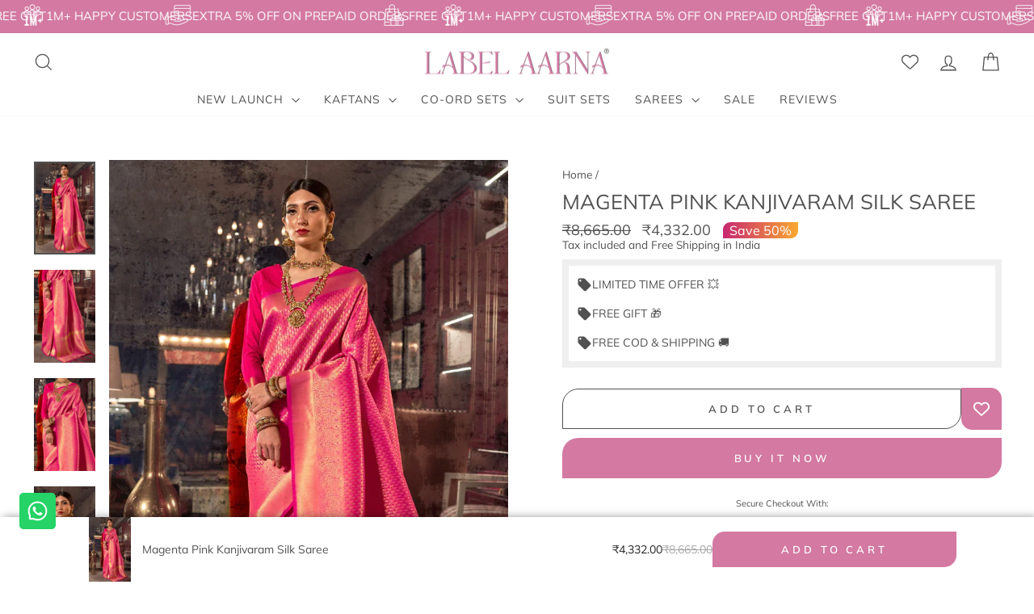

--- FILE ---
content_type: text/html; charset=utf-8
request_url: https://labelaarna.com/products/fascinating-dark-pink-saree-fusion-collection
body_size: 68523
content:
<!doctype html>
<html class="no-js" lang="en" dir="ltr">
<head>
<script src='https://d24sh1msnqkirc.cloudfront.net/shopflo.bundle.js' async></script>

<script type="text/javascript">
  // * Theme file for custom changes
  try {
      // * Listening for the event "zecpeThemeScriptLoaded" on the document and executing the code
      window.zecpeCustomCode = function (){
        // * Custom code goes here
      }
  } catch (err) {
      console.log(err)
  }
    // * Adding the touchmove event listener and preventing the propagation if zecpe checkout is initiated
    try {
    document.addEventListener(
      "touchmove",
      (e) => {
        if (window.isZecpeCheckoutInitiated) {
          e.stopPropagation();
          e.stopImmediatePropagation();
        }
      },
      true
    );
  } catch (err) {
    console.log(
      `Error in adding touchmove event listener :: ${err?.message}`
    );
  }
</script>

<script>
  
  window.storeShopifyDomain = "label-aarna.myshopify.com";
  window.Shopify = {
    ...window.Shopify,
    shop: storeShopifyDomain,
  };
  window.onload = () => {
    let shopifyObjectDomain = window?.Shopify?.shop;
    if (!window.Shopify.shop || !Shopify.shop.includes("myshopify.com")) {
      window.Shopify = {
        ...window.Shopify,
        shop: shopifyObjectDomain,
      };
    }
  };
  window.triggerSentry = (message) => {
  try {
    message = `[theme-script] :: ${message} :: ${window.location.href}`;
    fetch(`${window.zecpeHostName}/api/utils/sentry`, {
      method: "POST",
      body: JSON.stringify({ message, type: "error", sentry: true }),
      headers: {
        "Content-Type": "application/json",
      },
    });
  } catch (err) {
    console.error(`Zecpe sentry error :: ${err?.message}`);
  }
};
window.zecpeCheckFunctionAndCall = function (func, ...args) {
  try {
    let button = args[0];
    // * Checking if button is a valid HTML element
    if (button instanceof HTMLElement) {
      if (button && button.children) {
        if (Array.from(button.children).length === 2) {
          Array.from(button.children)[0].style.display = "grid";
          Array.from(button.children)[1].style.display = "none";
        }
        button.disabled = true;
        button.style.cursor = "not-allowed";
        // * Re-enabling button after 6 seconds
        setTimeout(() => {
          if (Array.from(button.children).length === 2) {
            Array.from(button.children)[0].style.display = "none";
            Array.from(button.children)[1].style.display = "flex";
          }
          button.removeAttribute("disabled");
          button.style.cursor = "pointer";
        }, 6000);
      }
    }
    if (typeof window[func] === "function") {
      window[func](...args);
    } else {
      let isZecpeThemeScriptLoaded = false;
      let script = document.createElement("script");
      script.type = "text/javascript";
      script.src = "https://cdn.zecpe.com/payModal/themeScript.js";
      script.id = "zecpe-theme-script";
      document.getElementsByTagName("head")[0].appendChild(script);
      // * Wait for 2 seconds, if script is not loaded redirect to /cart/checkout
      setTimeout(() => {
        if (!isZecpeThemeScriptLoaded) {
          window.location.href = "/cart/checkout";
        }
      }, 2000);
      script.onload = function () {
        isZecpeThemeScriptLoaded = true;
        // * Triggering the custom code handler to overrwite the default code
        window.zecpeCustomCode();
        window[func](...args);
      };
    }
  } catch (err) {
    window.triggerSentry(`zecpeCheckFunctionAndCall :: ${err?.message}`);
  }
};
window.ZecpeCheckVariant = (element, formElement = null) => {
  try {
    console.log("hi")
    let addToCartBtn = element.closest("button");
    if (
      addToCartBtn &&
      addToCartBtn.textContent?.trim()?.toLowerCase() === "add to cart" &&
      addToCartBtn.disabled
    ) {
      return;
    }
        console.log("badri")

    let productForm = formElement || element.closest("form");
        console.log("samuel",productForm)

    if (productForm) {
      let formObject = new Object();
      let formEntries = new FormData(productForm).entries();
      if (formEntries) {
        for (let entry of formEntries) formObject[entry[0]] = entry[1];
      }
      if (!formObject.id) {
        console.log(`Zecpe :: Id not found in form object`);
        return;
      }
      HandleBuyNowZecpe(element, productForm);
      return;
    }
  } catch (err) {
    window.triggerSentry(`ZecpeCheckVariant :: ${err?.message}`);
  }
};


</script>

<script type="text/javascript">
try {
  const buttonInnerHTML = `<div id="lds-ring"><div>&nbsp;</div><div>&nbsp;</div><div>&nbsp;</div><div>&nbsp;</div></div>
              <span class="occ-btn-text" style="display : flex;align-items : center;justify-content : center;">
                { ButtonText }
              </span>`;

  const checkoutButtonElementTypes = ["BUTTON", "A", "INPUT"];
  const checkoutButtonAllowedText = ["checkout", "placeorder"];
  const buyNowButtonAllowedText = ["buyitnow"];

  document.addEventListener(
    "click",
    (e) => {
      try {
        let clickTarget = e.target;
        if (typeof clickTarget?.closest === "function") {
          clickTarget = clickTarget.closest(".zecpe-btn");
        }
        if (
          clickTarget?.classList?.contains("zecpe-btn") &&
          clickTarget?.dataset?.function
        ) {
          let checkoutBtn = clickTarget;
          let functionToBeInvoked = checkoutBtn.dataset.function;
          // * Replacing the button innerHTML with buttonInnerHTML
          checkoutBtn.innerHTML = buttonInnerHTML.replace(
            "{ ButtonText }",
            checkoutBtn.innerHTML.trim()
          );
          checkoutBtn.classList.add("zecpe-btn-clicked");

          // * Stopping the event propagation
          e.preventDefault();
          e.stopPropagation();
          e.stopImmediatePropagation();
          if (window.zecpeCheckFunctionAndCall) {
            window.zecpeCheckFunctionAndCall(functionToBeInvoked, checkoutBtn);
          } else {
            window.location.href = "/cart/checkout";
          }
        }
      } catch (err) {
        window.triggerSentry(
          `Error in click event listener :: ${err?.message}`
        );
      }
    },
    true
  );

  window.ZecpeCheckoutEventListenerHandler = (
    checkoutBtn,
    functionToBeInvoked
  ) => {
    try {
      // * If element is Anchor tag, then checking if it has a valid href attribute, if yes return
      if (
        checkoutBtn.nodeName === "A" &&
        checkoutBtn?.href?.length &&
        !checkoutBtn?.href?.includes("checkout")
      ) {
        return;
      }
      // * Checking if button has zecpe-btn class
      if (!checkoutBtn.classList.contains("zecpe-btn")) {
        // * Checking if checkoutBtn is input tag
        if (checkoutBtn.nodeName === "INPUT") {
          // * Changing the checkoutBtn to a button tag
          const newCheckoutBtn = document.createElement("button");
          newCheckoutBtn.innerHTML = checkoutBtn.value;
          // * Apply all styles to the new button
          if (window.getComputedStyle) {
            const styles = window.getComputedStyle(checkoutBtn);
            for (let i = 0; i < styles.length; i++) {
              const style = styles[i];
              newCheckoutBtn.style[style] = styles.getPropertyValue(style);
            }
          }

          // * Assigning the same attributes to the new button
          for (let i = 0; i < checkoutBtn.attributes.length; i++) {
            newCheckoutBtn.setAttribute(
              checkoutBtn.attributes[i].name,
              checkoutBtn.attributes[i].value
            );
          }
          if (checkoutBtn?.parentNode) {
            checkoutBtn.parentNode.insertBefore(newCheckoutBtn, checkoutBtn);
            checkoutBtn.parentNode.removeChild(checkoutBtn);
            checkoutBtn = newCheckoutBtn;
          }
        }
        // * Adding zecpe-btn class to the button
        checkoutBtn.classList.add("zecpe-btn");
        let eventCaptured = false;
        checkoutBtn.type = "button";
        checkoutBtn.setAttribute("data-function", functionToBeInvoked);
      }
    } catch (err) {
      window.triggerSentry(
        `Error in ZecpeCheckoutEventListenerHandler :: ${err?.message}`
      );
    }
  };
  const automateThemeSetup = () => {
    try {
      if (window.zecpeAutomatedThemeSetupDone) return;
      window.zecpeAutomatedThemeSetupDone = true;
      // * Adding mutation observer to handle the case when the checkout button is added dynamically
      // * select the node to observe for mutations (in this case, the body element)
      const targetNode = document.querySelector("body");

      // create a new instance of the MutationObserver
      const observer = new MutationObserver(function (mutationsList) {
        // loop through each mutation that has occurred
        for (let mutation of mutationsList) {
          // check if any nodes have been added
          if (mutation.type === "childList" || mutation.type === "attributes") {
            // * Function to add event listener to the node
            const addEventListener = (node) => {
              // check if the node is a button with textContent "Checkout"
              if (
                checkoutButtonElementTypes.includes(node.nodeName) &&
                (checkoutButtonAllowedText.some((text) =>
                  node.textContent
                    ?.replace(/\s/g, "")
                    ?.toLowerCase()
                    ?.includes(text)
                ) ||
                  checkoutButtonAllowedText.some((text) =>
                    node.value
                      ?.replace(/\s/g, "")
                      ?.toLowerCase()
                      ?.includes(text)
                  ))
              ) {
                // * perform any necessary action
                ZecpeCheckoutEventListenerHandler(node, "handleOcc");
              } else if (
                checkoutButtonElementTypes.includes(node.nodeName) &&
                (buyNowButtonAllowedText.some((text) =>
                  node.textContent
                    ?.replace(/\s/g, "")
                    ?.toLowerCase()
                    ?.includes(text)
                ) ||
                  buyNowButtonAllowedText.some((text) =>
                    node.value
                      ?.replace(/\s/g, "")
                      ?.toLowerCase()
                      ?.includes(text)
                  ))
              ) {
                // * perform any necessary action
                ZecpeCheckoutEventListenerHandler(node, "ZecpeCheckVariant");
              }
            };

            // * Checking if the mutation is of type attributes and the attribute is class
            if (
              mutation.type === "attributes" &&
              mutation.attributeName === "class"
            ) {
              let node = mutation.target;
              // * Checking if the node is a button or anchor tag or input tag
              if (
                node.nodeName === "BUTTON" ||
                node.nodeName === "A" ||
                node.nodeName === "INPUT"
              ) {
                addEventListener(node);
              }
            }

            // loop through each added node
            for (let node of mutation.addedNodes) {
              // * Getting all the buttons and anchor tags from node and checking if the node itself is a button or anchor tag
              if (typeof node?.querySelectorAll !== "function") continue;
              let nodes = node.querySelectorAll("button, a, input");
              if (
                node &&
                (node.nodeName === "BUTTON" ||
                  node.nodeName === "A" ||
                  node.nodeName === "INPUT")
              ) {
                nodes = [node, ...nodes];
              }

              for (let node of nodes) {
                addEventListener(node);
              }
            }
          }
        }
      });

      // * configure the observer to watch for childList mutations and subtree mutations
      const observerConfig = {
        childList: true,
        subtree: true,
        attributes: true,
      };

      // * start observing the target node for mutations
      if (targetNode) {
        observer.observe(targetNode, observerConfig);
      }

      // * Code to get all the buttons that have Checkout text on them
      let checkoutButtons = Array.from(
        document.querySelectorAll("button, a, input")
      ).filter((button) => {
        if (button.nodeName === "INPUT") {
          const buttonText = button.value.replace(/\s/g, "").toLowerCase();
          return checkoutButtonAllowedText.some((text) =>
            buttonText?.includes(text)
          );
        } else {
          const buttonText = button.textContent
            .replace(/\s/g, "")
            .toLowerCase();
          return checkoutButtonAllowedText.some((text) =>
            buttonText?.includes(text)
          );
        }
      });

      if (checkoutButtons.length) {
        checkoutButtons.forEach((checkoutBtn) => {
          ZecpeCheckoutEventListenerHandler(checkoutBtn, "handleOcc");
        });
      }
      let buyNowButtons = Array.from(
        document.querySelectorAll("button, a, input")
      ).filter((button) => {
        // Checking if button is input type
        if (button.nodeName === "INPUT") {
          const buttonText = button.value.replace(/\s/g, "").toLowerCase();
          return buyNowButtonAllowedText.some((text) =>
            buttonText?.includes(text)
          );
        } else {
          const buttonText = button.textContent
            .replace(/\s/g, "")
            .toLowerCase();
          return buyNowButtonAllowedText.some((text) =>
            buttonText?.includes(text)
          );
        }
      });
      if (buyNowButtons.length) {
        buyNowButtons.forEach((buyNowBtn) => {
          ZecpeCheckoutEventListenerHandler(buyNowBtn, "ZecpeCheckVariant");
        });
      }
    } catch (err) {
      window.triggerSentry(`Error in automateThemeSetup :: ${err?.message}`);
    }
  };
  window.addEventListener("DOMContentLoaded", automateThemeSetup);
  // window.addEventListener("load", automateThemeSetup);
} catch (err) {
  window.triggerSentry(
    `Error in doing automated theme setup :: ${err?.message}`
  );
}
</script>

<script async type="text/javascript">
    let themeScriptLoaded = false;
     // * Define a function to load the script with retries
  function loadScriptWithRetries(url, retries) {
    // * Checking if script is already loaded or retries are over
    if(retries <=0 || themeScriptLoaded) return;
    // * Creating a new script element
    let script = document.createElement('script');
    script.type = 'text/javascript';
    script.src = url;
    script.id = "zecpe-theme-script";
    script.async = true;
    script.onload = function() {
      // * Script loaded successfully
      themeScriptLoaded = true;
      // * Triggering the custom code handler to overrwite the default code
       window.zecpeCustomCode();
    };

    // * Append the script to the document head
    document.head.appendChild(script);

    // * Retrying after 2 seconds
    setTimeout(function() {
      loadScriptWithRetries(url, retries - 1);
    }, 2000);
  }
  // * Call the loadScriptWithRetries function with the script URL and retries count
  loadScriptWithRetries('https://cdn.zecpe.com/payModal/themeScript.js', 3);
</script>

<style>
  #occ-payment-loader {
    width: 40px;
    height: 40px;
    margin: auto !important;
    color: #000 !important;
    background: linear-gradient(currentColor 0 0), linear-gradient(currentColor 0 0), linear-gradient(currentColor 0 0), linear-gradient(currentColor 0 0);
    background-size: 21px 21px;
    background-repeat: no-repeat;
    animation: sh5 1.5s infinite cubic-bezier(0.3, 1, 0, 1);
  }
  @keyframes sh5 {
    0% {
      background-position: 0 0, 100% 0, 100% 100%, 0 100%;
    }
    33% {
      background-position: 0 0, 100% 0, 100% 100%, 0 100%;
      width: 60px;
      height: 60px;
    }
    66% {
      background-position: 100% 0, 100% 100%, 0 100%, 0 0;
      width: 60px;
      height: 60px;
    }
    100% {
      background-position: 100% 0, 100% 100%, 0 100%, 0 0;
    }
  }

  #occ-payment-loader-container {
    min-height: 60px;
    height: 60px;
    display: grid;
    place-items: center;
  }
  .zecpe-btn-clicked::after, .zecpe-btn-clicked::before {
    content : "" !important;
  }
  #zecpe-overlay {
    display: grid;
    position: fixed;
    top: 0;
    place-items: center;
    left: 0;
    z-index: 99999999999999;
    justify-content: center;
    align-items: center;
    width: 100vw;
    height: 100vh;
    background: #fff;
  }

  #zecpe-btn-text {
    line-height: 18px;
    text-align: left;
  }

  #zecpe-btn-header {
    font-weight: 600;
  }
  #zecpe-btn-desc {
    font-weight: 600;
    font-size: 11px;
  }
  #zecpe-arrow-icon {
    display: inline
  }

  .zecpe-buy-now {
    background: #000;
    width: 100%;
    font-weight: 700;
    text-transform: uppercase;
    letter-spacing: 0.3em;
    font-size: 13px;
    font-family: Montserrat, sans-serif;
    color: #fff;
    height: 46px;
    max-height: 46px;
    position: relative;
  }
  #lds-ring {
    display: none;
    position : relative;
    width: 100%;
    height: 30px;
    place-items: center;
    text-align: center;
    max-height: 100%;
  }
  #lds-ring div {
    box-sizing: border-box;
    display: block;
    width: 24px;
    position : absolute;
    height: 24px;
    margin: 3px;
    border: 3px solid #fff;
    border-radius: 50%;
    animation: lds-ring 1.2s cubic-bezier(0.5, 0, 0.5, 1) infinite;
    border-color: #fff transparent transparent transparent;
  }
  #lds-ring div:nth-child(1) {
    animation-delay: -0.45s;
  }
  #lds-ring div:nth-child(2) {
    animation-delay: -0.3s;
  }
  #lds-ring div:nth-child(3) {
    animation-delay: -0.15s;
  }
  @keyframes lds-ring {
    0% {
      transform: rotate(0deg);
    }
    100% {
      transform: rotate(360deg);
    }
  }
  @media only screen and (max-width: 768px) {
    .zecpe-buy-now {
      font-size: 11px;
    }
    #zecpe-btn-header {
      font-size: 14px
    }
    #zecpe-arrow-icon {
      display: none
    }
    #zecpe-btn-text {
      font-size: 14px;
    }
    #zecpe-btn-desc {
      font-size: 7px;
    }
  }
</style>
  <meta charset="utf-8">
  <meta http-equiv="X-UA-Compatible" content="IE=edge,chrome=1">
  <meta name="viewport" content="width=device-width,initial-scale=1">
  <meta name="theme-color" content="#d379a2">
  <link rel="canonical" href="https://labelaarna.com/products/fascinating-dark-pink-saree-fusion-collection">
  <link rel="preconnect" href="https://cdn.shopify.com" crossorigin>
  <link rel="preconnect" href="https://fonts.shopifycdn.com" crossorigin>
  <link rel="dns-prefetch" href="https://productreviews.shopifycdn.com">
  <link rel="dns-prefetch" href="https://ajax.googleapis.com">
  <link rel="dns-prefetch" href="https://maps.googleapis.com">
  <link rel="dns-prefetch" href="https://maps.gstatic.com"><link rel="shortcut icon" href="//labelaarna.com/cdn/shop/files/LAmono_32x32.jpg?v=1739268010" type="image/png" /><title>Magenta Pink Kanjivaram Silk Saree
&ndash; Label Aarna
</title>
<meta name="description" content="Size:Saree length: 5.50 metersBlouse piece: 0.80 meters [Unstitched]Fabric: SilkPattern: KanjivaramColour: PinkIdeal For: The Wedding EditType: SareeNote: Product colour may slightly vary due to photographic lighting sources or your phone/monitor settings.Washing Instructions: DRY CLEAN ONLY, Please don&#39;t spray deodora"><meta property="og:site_name" content="Label Aarna">
  <meta property="og:url" content="https://labelaarna.com/products/fascinating-dark-pink-saree-fusion-collection">
  <meta property="og:title" content="Magenta Pink Kanjivaram Silk Saree">
  <meta property="og:type" content="product">
  <meta property="og:description" content="Size:Saree length: 5.50 metersBlouse piece: 0.80 meters [Unstitched]Fabric: SilkPattern: KanjivaramColour: PinkIdeal For: The Wedding EditType: SareeNote: Product colour may slightly vary due to photographic lighting sources or your phone/monitor settings.Washing Instructions: DRY CLEAN ONLY, Please don&#39;t spray deodora"><meta property="og:image" content="http://labelaarna.com/cdn/shop/products/Untitled-2-01_d9eeb271-880d-4435-9d36-b5e02c505b99.jpg?v=1612560829">
    <meta property="og:image:secure_url" content="https://labelaarna.com/cdn/shop/products/Untitled-2-01_d9eeb271-880d-4435-9d36-b5e02c505b99.jpg?v=1612560829">
    <meta property="og:image:width" content="1881">
    <meta property="og:image:height" content="2841"><meta name="twitter:site" content="@LabelAarna">
  <meta name="twitter:card" content="summary_large_image">
  <meta name="twitter:title" content="Magenta Pink Kanjivaram Silk Saree">
  <meta name="twitter:description" content="Size:Saree length: 5.50 metersBlouse piece: 0.80 meters [Unstitched]Fabric: SilkPattern: KanjivaramColour: PinkIdeal For: The Wedding EditType: SareeNote: Product colour may slightly vary due to photographic lighting sources or your phone/monitor settings.Washing Instructions: DRY CLEAN ONLY, Please don&#39;t spray deodora">
<style data-shopify>@font-face {
  font-family: Muli;
  font-weight: 400;
  font-style: normal;
  font-display: swap;
  src: url("//labelaarna.com/cdn/fonts/muli/muli_n4.e949947cfff05efcc994b2e2db40359a04fa9a92.woff2") format("woff2"),
       url("//labelaarna.com/cdn/fonts/muli/muli_n4.35355e4a0c27c9bc94d9af3f9bcb586d8229277a.woff") format("woff");
}

  @font-face {
  font-family: Muli;
  font-weight: 400;
  font-style: normal;
  font-display: swap;
  src: url("//labelaarna.com/cdn/fonts/muli/muli_n4.e949947cfff05efcc994b2e2db40359a04fa9a92.woff2") format("woff2"),
       url("//labelaarna.com/cdn/fonts/muli/muli_n4.35355e4a0c27c9bc94d9af3f9bcb586d8229277a.woff") format("woff");
}


  @font-face {
  font-family: Muli;
  font-weight: 600;
  font-style: normal;
  font-display: swap;
  src: url("//labelaarna.com/cdn/fonts/muli/muli_n6.cc1d2d4222c93c9ee9f6de4489226d2e1332d85b.woff2") format("woff2"),
       url("//labelaarna.com/cdn/fonts/muli/muli_n6.2bb79714f197c09d3f5905925734a3f1166d5d27.woff") format("woff");
}

  @font-face {
  font-family: Muli;
  font-weight: 400;
  font-style: italic;
  font-display: swap;
  src: url("//labelaarna.com/cdn/fonts/muli/muli_i4.c0a1ea800bab5884ab82e4eb25a6bd25121bd08c.woff2") format("woff2"),
       url("//labelaarna.com/cdn/fonts/muli/muli_i4.a6c39b1b31d876de7f99b3646461aa87120de6ed.woff") format("woff");
}

  @font-face {
  font-family: Muli;
  font-weight: 600;
  font-style: italic;
  font-display: swap;
  src: url("//labelaarna.com/cdn/fonts/muli/muli_i6.8f2d01d188d44c7a6149f7e8d2688f96baea5098.woff2") format("woff2"),
       url("//labelaarna.com/cdn/fonts/muli/muli_i6.be105ddc6534276d93778a9b02f60679ab15f9e1.woff") format("woff");
}

</style><link href="//labelaarna.com/cdn/shop/t/74/assets/theme.css?v=20885990298066990901743056278" rel="stylesheet" type="text/css" media="all" />
<style data-shopify>:root {
    --typeHeaderPrimary: Muli;
    --typeHeaderFallback: sans-serif;
    --typeHeaderSize: 30px;
    --typeHeaderWeight: 400;
    --typeHeaderLineHeight: 1.2;
    --typeHeaderSpacing: 0.0em;

    --typeBasePrimary:Muli;
    --typeBaseFallback:sans-serif;
    --typeBaseSize: 16px;
    --typeBaseWeight: 400;
    --typeBaseSpacing: 0.0em;
    --typeBaseLineHeight: 1.2;
    --typeBaselineHeightMinus01: 1.1;

    --typeCollectionTitle: 20px;

    --iconWeight: 3px;
    --iconLinecaps: miter;

    
        --buttonRadius: 0;
    

    --colorGridOverlayOpacity: 0.1;
    }

    .placeholder-content {
    background-image: linear-gradient(100deg, #ffffff 40%, #f7f7f7 63%, #ffffff 79%);
    }</style><link href="//labelaarna.com/cdn/shop/t/74/assets/custom-judge.css?v=90196887450260581191742878071" rel="stylesheet" type="text/css" media="all" />
  <script>
    document.documentElement.className = document.documentElement.className.replace('no-js', 'js');

    window.theme = window.theme || {};
    theme.routes = {
      home: "/",
      cart: "/cart.js",
      cartPage: "/cart",
      cartAdd: "/cart/add.js",
      cartChange: "/cart/change.js",
      search: "/search",
      predictiveSearch: "/search/suggest"
    };
    theme.strings = {
      soldOut: "Sold Out",
      unavailable: "Unavailable",
      inStockLabel: "In stock, ready to ship",
      oneStockLabel: "Low stock - [count] item left",
      otherStockLabel: "Low stock - [count] items left",
      willNotShipUntil: "Ready to ship [date]",
      willBeInStockAfter: "Back in stock [date]",
      waitingForStock: "Backordered, shipping soon",
      savePrice: "Save [saved_amount]",
      cartEmpty: "Your cart is currently empty.",
      cartTermsConfirmation: "You must agree with the terms and conditions of sales to check out",
      searchCollections: "Collections",
      searchPages: "Pages",
      searchArticles: "Articles",
      productFrom: "from ",
      maxQuantity: "You can only have [quantity] of [title] in your cart."
    };
    theme.settings = {
      cartType: "drawer",
      isCustomerTemplate: false,
      moneyFormat: "\u003cspan class='money'\u003e₹{{amount}}\u003c\/span\u003e",
      saveType: "percent",
      productImageSize: "portrait",
      productImageCover: true,
      predictiveSearch: true,
      predictiveSearchType: null,
      predictiveSearchVendor: false,
      predictiveSearchPrice: false,
      quickView: true,
      themeName: 'Impulse',
      themeVersion: "7.5.2"
    };
  </script>

  <script>window.performance && window.performance.mark && window.performance.mark('shopify.content_for_header.start');</script><meta name="google-site-verification" content="PJdBJ4oZnZr65VupIQRRor2jzuJxXJ4PXDYtX35QaZk">
<meta name="google-site-verification" content="snZY2aB-9utHNoWh0477monvaUglsGG44UBKVTLIDTU">
<meta name="facebook-domain-verification" content="ey6t754571pjgbg5gs5qdipgzlase7">
<meta name="facebook-domain-verification" content="5hlxb31x5rpzp3ykvuc2b89ir3fp93">
<meta id="shopify-digital-wallet" name="shopify-digital-wallet" content="/50529403072/digital_wallets/dialog">
<link rel="alternate" type="application/json+oembed" href="https://labelaarna.com/products/fascinating-dark-pink-saree-fusion-collection.oembed">
<script async="async" src="/checkouts/internal/preloads.js?locale=en-IN"></script>
<script id="shopify-features" type="application/json">{"accessToken":"e61c919f7d6c0cc22b817fc1c52c0a54","betas":["rich-media-storefront-analytics"],"domain":"labelaarna.com","predictiveSearch":true,"shopId":50529403072,"locale":"en"}</script>
<script>var Shopify = Shopify || {};
Shopify.shop = "label-aarna.myshopify.com";
Shopify.locale = "en";
Shopify.currency = {"active":"INR","rate":"1.0"};
Shopify.country = "IN";
Shopify.theme = {"name":"Live","id":146362368228,"schema_name":"Impulse","schema_version":"7.5.2","theme_store_id":857,"role":"main"};
Shopify.theme.handle = "null";
Shopify.theme.style = {"id":null,"handle":null};
Shopify.cdnHost = "labelaarna.com/cdn";
Shopify.routes = Shopify.routes || {};
Shopify.routes.root = "/";</script>
<script type="module">!function(o){(o.Shopify=o.Shopify||{}).modules=!0}(window);</script>
<script>!function(o){function n(){var o=[];function n(){o.push(Array.prototype.slice.apply(arguments))}return n.q=o,n}var t=o.Shopify=o.Shopify||{};t.loadFeatures=n(),t.autoloadFeatures=n()}(window);</script>
<script id="shop-js-analytics" type="application/json">{"pageType":"product"}</script>
<script defer="defer" async type="module" src="//labelaarna.com/cdn/shopifycloud/shop-js/modules/v2/client.init-shop-cart-sync_BT-GjEfc.en.esm.js"></script>
<script defer="defer" async type="module" src="//labelaarna.com/cdn/shopifycloud/shop-js/modules/v2/chunk.common_D58fp_Oc.esm.js"></script>
<script defer="defer" async type="module" src="//labelaarna.com/cdn/shopifycloud/shop-js/modules/v2/chunk.modal_xMitdFEc.esm.js"></script>
<script type="module">
  await import("//labelaarna.com/cdn/shopifycloud/shop-js/modules/v2/client.init-shop-cart-sync_BT-GjEfc.en.esm.js");
await import("//labelaarna.com/cdn/shopifycloud/shop-js/modules/v2/chunk.common_D58fp_Oc.esm.js");
await import("//labelaarna.com/cdn/shopifycloud/shop-js/modules/v2/chunk.modal_xMitdFEc.esm.js");

  window.Shopify.SignInWithShop?.initShopCartSync?.({"fedCMEnabled":true,"windoidEnabled":true});

</script>
<script>(function() {
  var isLoaded = false;
  function asyncLoad() {
    if (isLoaded) return;
    isLoaded = true;
    var urls = ["https:\/\/cdn.zecpe.com\/payModal\/events-embed.js?shop=label-aarna.myshopify.com","https:\/\/cdn.zecpe.com\/payModal\/checkout.js?shop=label-aarna.myshopify.com","https:\/\/svc.nitrocommerce.ai\/v1\/services\/shopify\/xshopify.js?_t=1840d3c0-b82d-431a-8243-23932ed6d1d0\u0026shop=label-aarna.myshopify.com"];
    for (var i = 0; i < urls.length; i++) {
      var s = document.createElement('script');
      s.type = 'text/javascript';
      s.async = true;
      s.src = urls[i];
      var x = document.getElementsByTagName('script')[0];
      x.parentNode.insertBefore(s, x);
    }
  };
  if(window.attachEvent) {
    window.attachEvent('onload', asyncLoad);
  } else {
    window.addEventListener('load', asyncLoad, false);
  }
})();</script>
<script id="__st">var __st={"a":50529403072,"offset":19800,"reqid":"f5e7bc43-f4ee-49a7-91c0-20c33fe4a952-1769062217","pageurl":"labelaarna.com\/products\/fascinating-dark-pink-saree-fusion-collection","u":"ebe738a81289","p":"product","rtyp":"product","rid":6139797143744};</script>
<script>window.ShopifyPaypalV4VisibilityTracking = true;</script>
<script id="form-persister">!function(){'use strict';const t='contact',e='new_comment',n=[[t,t],['blogs',e],['comments',e],[t,'customer']],o='password',r='form_key',c=['recaptcha-v3-token','g-recaptcha-response','h-captcha-response',o],s=()=>{try{return window.sessionStorage}catch{return}},i='__shopify_v',u=t=>t.elements[r],a=function(){const t=[...n].map((([t,e])=>`form[action*='/${t}']:not([data-nocaptcha='true']) input[name='form_type'][value='${e}']`)).join(',');var e;return e=t,()=>e?[...document.querySelectorAll(e)].map((t=>t.form)):[]}();function m(t){const e=u(t);a().includes(t)&&(!e||!e.value)&&function(t){try{if(!s())return;!function(t){const e=s();if(!e)return;const n=u(t);if(!n)return;const o=n.value;o&&e.removeItem(o)}(t);const e=Array.from(Array(32),(()=>Math.random().toString(36)[2])).join('');!function(t,e){u(t)||t.append(Object.assign(document.createElement('input'),{type:'hidden',name:r})),t.elements[r].value=e}(t,e),function(t,e){const n=s();if(!n)return;const r=[...t.querySelectorAll(`input[type='${o}']`)].map((({name:t})=>t)),u=[...c,...r],a={};for(const[o,c]of new FormData(t).entries())u.includes(o)||(a[o]=c);n.setItem(e,JSON.stringify({[i]:1,action:t.action,data:a}))}(t,e)}catch(e){console.error('failed to persist form',e)}}(t)}const f=t=>{if('true'===t.dataset.persistBound)return;const e=function(t,e){const n=function(t){return'function'==typeof t.submit?t.submit:HTMLFormElement.prototype.submit}(t).bind(t);return function(){let t;return()=>{t||(t=!0,(()=>{try{e(),n()}catch(t){(t=>{console.error('form submit failed',t)})(t)}})(),setTimeout((()=>t=!1),250))}}()}(t,(()=>{m(t)}));!function(t,e){if('function'==typeof t.submit&&'function'==typeof e)try{t.submit=e}catch{}}(t,e),t.addEventListener('submit',(t=>{t.preventDefault(),e()})),t.dataset.persistBound='true'};!function(){function t(t){const e=(t=>{const e=t.target;return e instanceof HTMLFormElement?e:e&&e.form})(t);e&&m(e)}document.addEventListener('submit',t),document.addEventListener('DOMContentLoaded',(()=>{const e=a();for(const t of e)f(t);var n;n=document.body,new window.MutationObserver((t=>{for(const e of t)if('childList'===e.type&&e.addedNodes.length)for(const t of e.addedNodes)1===t.nodeType&&'FORM'===t.tagName&&a().includes(t)&&f(t)})).observe(n,{childList:!0,subtree:!0,attributes:!1}),document.removeEventListener('submit',t)}))}()}();</script>
<script integrity="sha256-4kQ18oKyAcykRKYeNunJcIwy7WH5gtpwJnB7kiuLZ1E=" data-source-attribution="shopify.loadfeatures" defer="defer" src="//labelaarna.com/cdn/shopifycloud/storefront/assets/storefront/load_feature-a0a9edcb.js" crossorigin="anonymous"></script>
<script data-source-attribution="shopify.dynamic_checkout.dynamic.init">var Shopify=Shopify||{};Shopify.PaymentButton=Shopify.PaymentButton||{isStorefrontPortableWallets:!0,init:function(){window.Shopify.PaymentButton.init=function(){};var t=document.createElement("script");t.src="https://labelaarna.com/cdn/shopifycloud/portable-wallets/latest/portable-wallets.en.js",t.type="module",document.head.appendChild(t)}};
</script>
<script data-source-attribution="shopify.dynamic_checkout.buyer_consent">
  function portableWalletsHideBuyerConsent(e){var t=document.getElementById("shopify-buyer-consent"),n=document.getElementById("shopify-subscription-policy-button");t&&n&&(t.classList.add("hidden"),t.setAttribute("aria-hidden","true"),n.removeEventListener("click",e))}function portableWalletsShowBuyerConsent(e){var t=document.getElementById("shopify-buyer-consent"),n=document.getElementById("shopify-subscription-policy-button");t&&n&&(t.classList.remove("hidden"),t.removeAttribute("aria-hidden"),n.addEventListener("click",e))}window.Shopify?.PaymentButton&&(window.Shopify.PaymentButton.hideBuyerConsent=portableWalletsHideBuyerConsent,window.Shopify.PaymentButton.showBuyerConsent=portableWalletsShowBuyerConsent);
</script>
<script>
  function portableWalletsCleanup(e){e&&e.src&&console.error("Failed to load portable wallets script "+e.src);var t=document.querySelectorAll("shopify-accelerated-checkout .shopify-payment-button__skeleton, shopify-accelerated-checkout-cart .wallet-cart-button__skeleton"),e=document.getElementById("shopify-buyer-consent");for(let e=0;e<t.length;e++)t[e].remove();e&&e.remove()}function portableWalletsNotLoadedAsModule(e){e instanceof ErrorEvent&&"string"==typeof e.message&&e.message.includes("import.meta")&&"string"==typeof e.filename&&e.filename.includes("portable-wallets")&&(window.removeEventListener("error",portableWalletsNotLoadedAsModule),window.Shopify.PaymentButton.failedToLoad=e,"loading"===document.readyState?document.addEventListener("DOMContentLoaded",window.Shopify.PaymentButton.init):window.Shopify.PaymentButton.init())}window.addEventListener("error",portableWalletsNotLoadedAsModule);
</script>

<script type="module" src="https://labelaarna.com/cdn/shopifycloud/portable-wallets/latest/portable-wallets.en.js" onError="portableWalletsCleanup(this)" crossorigin="anonymous"></script>
<script nomodule>
  document.addEventListener("DOMContentLoaded", portableWalletsCleanup);
</script>

<link id="shopify-accelerated-checkout-styles" rel="stylesheet" media="screen" href="https://labelaarna.com/cdn/shopifycloud/portable-wallets/latest/accelerated-checkout-backwards-compat.css" crossorigin="anonymous">
<style id="shopify-accelerated-checkout-cart">
        #shopify-buyer-consent {
  margin-top: 1em;
  display: inline-block;
  width: 100%;
}

#shopify-buyer-consent.hidden {
  display: none;
}

#shopify-subscription-policy-button {
  background: none;
  border: none;
  padding: 0;
  text-decoration: underline;
  font-size: inherit;
  cursor: pointer;
}

#shopify-subscription-policy-button::before {
  box-shadow: none;
}

      </style>

<script>window.performance && window.performance.mark && window.performance.mark('shopify.content_for_header.end');</script>

  <script src="//labelaarna.com/cdn/shop/t/74/assets/vendor-scripts-v11.js" defer="defer"></script><script src="//labelaarna.com/cdn/shop/t/74/assets/theme.js?v=5752361098415077631742878071" defer="defer"></script>

  <script type="text/javascript">
    (function(c,l,a,r,i,t,y){
        c[a]=c[a]||function(){(c[a].q=c[a].q||[]).push(arguments)};
        t=l.createElement(r);t.async=1;t.src="https://www.clarity.ms/tag/"+i;
        y=l.getElementsByTagName(r)[0];y.parentNode.insertBefore(t,y);
    })(window, document, "clarity", "script", "og3y92sjqd");
</script>
  

 

 

 
   
<!-- <style id="priceBlock">
	 .grid-product .grid-product__price{
		 visibility: hidden;
	} 
	 .page-content--product .product-block--price{
		 visibility: hidden;
	} 
</style> -->
<script>
document.addEventListener("DOMContentLoaded", function() {
	 try {
		 const targetNode = document.body;
		 const config = { childList: true, subtree: true };
		 const callback = function(mutationsList, observer) {
		 var labels1 = document.querySelectorAll(".variant-wrapper");
		 for (let i = 0; i < labels1.length; i++) {
			 let ele = labels1[i];
			 if (ele.innerHTML.toLowerCase().includes("currencycountry") && ele.style.display !== "none") {
				 ele.style.display = "none";
			 }
		 }
		};
		 const observer = new MutationObserver(callback);
		 observer.observe(targetNode, config);
	 } catch (error) {
		 console.log("Pricing by country -->", error);
		 let ele = document.getElementById("priceBlock");
		 if (ele) {
			 ele.innerHTML = ".grid-product .grid-product__price{visibility: visible;}.page-content--product .product-block--price{visibility: visible;}";
		 }
	 }
});
</script>

    <script>
      var wsShop = "label-aarna.myshopify.com";
      window.wscc_markets = [];
      
        window.wscc_markets = [];
        
          window.wscc_markets.push({
            country_code: "AF",
            country: "Afghanistan",
            currency_code: "INR",
            symbol: "₹"
          });
        
          window.wscc_markets.push({
            country_code: "AX",
            country: "Åland Islands",
            currency_code: "INR",
            symbol: "₹"
          });
        
          window.wscc_markets.push({
            country_code: "AL",
            country: "Albania",
            currency_code: "INR",
            symbol: "₹"
          });
        
          window.wscc_markets.push({
            country_code: "DZ",
            country: "Algeria",
            currency_code: "INR",
            symbol: "₹"
          });
        
          window.wscc_markets.push({
            country_code: "AD",
            country: "Andorra",
            currency_code: "INR",
            symbol: "₹"
          });
        
          window.wscc_markets.push({
            country_code: "AO",
            country: "Angola",
            currency_code: "INR",
            symbol: "₹"
          });
        
          window.wscc_markets.push({
            country_code: "AI",
            country: "Anguilla",
            currency_code: "INR",
            symbol: "₹"
          });
        
          window.wscc_markets.push({
            country_code: "AG",
            country: "Antigua &amp; Barbuda",
            currency_code: "INR",
            symbol: "₹"
          });
        
          window.wscc_markets.push({
            country_code: "AR",
            country: "Argentina",
            currency_code: "INR",
            symbol: "₹"
          });
        
          window.wscc_markets.push({
            country_code: "AM",
            country: "Armenia",
            currency_code: "INR",
            symbol: "₹"
          });
        
          window.wscc_markets.push({
            country_code: "AW",
            country: "Aruba",
            currency_code: "INR",
            symbol: "₹"
          });
        
          window.wscc_markets.push({
            country_code: "AC",
            country: "Ascension Island",
            currency_code: "INR",
            symbol: "₹"
          });
        
          window.wscc_markets.push({
            country_code: "AU",
            country: "Australia",
            currency_code: "INR",
            symbol: "₹"
          });
        
          window.wscc_markets.push({
            country_code: "AT",
            country: "Austria",
            currency_code: "INR",
            symbol: "₹"
          });
        
          window.wscc_markets.push({
            country_code: "AZ",
            country: "Azerbaijan",
            currency_code: "INR",
            symbol: "₹"
          });
        
          window.wscc_markets.push({
            country_code: "BS",
            country: "Bahamas",
            currency_code: "INR",
            symbol: "₹"
          });
        
          window.wscc_markets.push({
            country_code: "BH",
            country: "Bahrain",
            currency_code: "INR",
            symbol: "₹"
          });
        
          window.wscc_markets.push({
            country_code: "BD",
            country: "Bangladesh",
            currency_code: "INR",
            symbol: "₹"
          });
        
          window.wscc_markets.push({
            country_code: "BB",
            country: "Barbados",
            currency_code: "INR",
            symbol: "₹"
          });
        
          window.wscc_markets.push({
            country_code: "BY",
            country: "Belarus",
            currency_code: "INR",
            symbol: "₹"
          });
        
          window.wscc_markets.push({
            country_code: "BE",
            country: "Belgium",
            currency_code: "INR",
            symbol: "₹"
          });
        
          window.wscc_markets.push({
            country_code: "BZ",
            country: "Belize",
            currency_code: "INR",
            symbol: "₹"
          });
        
          window.wscc_markets.push({
            country_code: "BJ",
            country: "Benin",
            currency_code: "INR",
            symbol: "₹"
          });
        
          window.wscc_markets.push({
            country_code: "BM",
            country: "Bermuda",
            currency_code: "INR",
            symbol: "₹"
          });
        
          window.wscc_markets.push({
            country_code: "BT",
            country: "Bhutan",
            currency_code: "INR",
            symbol: "₹"
          });
        
          window.wscc_markets.push({
            country_code: "BO",
            country: "Bolivia",
            currency_code: "INR",
            symbol: "₹"
          });
        
          window.wscc_markets.push({
            country_code: "BA",
            country: "Bosnia &amp; Herzegovina",
            currency_code: "INR",
            symbol: "₹"
          });
        
          window.wscc_markets.push({
            country_code: "BW",
            country: "Botswana",
            currency_code: "INR",
            symbol: "₹"
          });
        
          window.wscc_markets.push({
            country_code: "BR",
            country: "Brazil",
            currency_code: "INR",
            symbol: "₹"
          });
        
          window.wscc_markets.push({
            country_code: "IO",
            country: "British Indian Ocean Territory",
            currency_code: "INR",
            symbol: "₹"
          });
        
          window.wscc_markets.push({
            country_code: "VG",
            country: "British Virgin Islands",
            currency_code: "INR",
            symbol: "₹"
          });
        
          window.wscc_markets.push({
            country_code: "BN",
            country: "Brunei",
            currency_code: "INR",
            symbol: "₹"
          });
        
          window.wscc_markets.push({
            country_code: "BG",
            country: "Bulgaria",
            currency_code: "INR",
            symbol: "₹"
          });
        
          window.wscc_markets.push({
            country_code: "BF",
            country: "Burkina Faso",
            currency_code: "INR",
            symbol: "₹"
          });
        
          window.wscc_markets.push({
            country_code: "BI",
            country: "Burundi",
            currency_code: "INR",
            symbol: "₹"
          });
        
          window.wscc_markets.push({
            country_code: "KH",
            country: "Cambodia",
            currency_code: "INR",
            symbol: "₹"
          });
        
          window.wscc_markets.push({
            country_code: "CM",
            country: "Cameroon",
            currency_code: "INR",
            symbol: "₹"
          });
        
          window.wscc_markets.push({
            country_code: "CA",
            country: "Canada",
            currency_code: "INR",
            symbol: "₹"
          });
        
          window.wscc_markets.push({
            country_code: "CV",
            country: "Cape Verde",
            currency_code: "INR",
            symbol: "₹"
          });
        
          window.wscc_markets.push({
            country_code: "BQ",
            country: "Caribbean Netherlands",
            currency_code: "INR",
            symbol: "₹"
          });
        
          window.wscc_markets.push({
            country_code: "KY",
            country: "Cayman Islands",
            currency_code: "INR",
            symbol: "₹"
          });
        
          window.wscc_markets.push({
            country_code: "CF",
            country: "Central African Republic",
            currency_code: "INR",
            symbol: "₹"
          });
        
          window.wscc_markets.push({
            country_code: "TD",
            country: "Chad",
            currency_code: "INR",
            symbol: "₹"
          });
        
          window.wscc_markets.push({
            country_code: "CL",
            country: "Chile",
            currency_code: "INR",
            symbol: "₹"
          });
        
          window.wscc_markets.push({
            country_code: "CN",
            country: "China",
            currency_code: "INR",
            symbol: "₹"
          });
        
          window.wscc_markets.push({
            country_code: "CX",
            country: "Christmas Island",
            currency_code: "INR",
            symbol: "₹"
          });
        
          window.wscc_markets.push({
            country_code: "CC",
            country: "Cocos (Keeling) Islands",
            currency_code: "INR",
            symbol: "₹"
          });
        
          window.wscc_markets.push({
            country_code: "CO",
            country: "Colombia",
            currency_code: "INR",
            symbol: "₹"
          });
        
          window.wscc_markets.push({
            country_code: "KM",
            country: "Comoros",
            currency_code: "INR",
            symbol: "₹"
          });
        
          window.wscc_markets.push({
            country_code: "CG",
            country: "Congo - Brazzaville",
            currency_code: "INR",
            symbol: "₹"
          });
        
          window.wscc_markets.push({
            country_code: "CD",
            country: "Congo - Kinshasa",
            currency_code: "INR",
            symbol: "₹"
          });
        
          window.wscc_markets.push({
            country_code: "CK",
            country: "Cook Islands",
            currency_code: "INR",
            symbol: "₹"
          });
        
          window.wscc_markets.push({
            country_code: "CR",
            country: "Costa Rica",
            currency_code: "INR",
            symbol: "₹"
          });
        
          window.wscc_markets.push({
            country_code: "CI",
            country: "Côte d’Ivoire",
            currency_code: "INR",
            symbol: "₹"
          });
        
          window.wscc_markets.push({
            country_code: "HR",
            country: "Croatia",
            currency_code: "INR",
            symbol: "₹"
          });
        
          window.wscc_markets.push({
            country_code: "CW",
            country: "Curaçao",
            currency_code: "INR",
            symbol: "₹"
          });
        
          window.wscc_markets.push({
            country_code: "CY",
            country: "Cyprus",
            currency_code: "INR",
            symbol: "₹"
          });
        
          window.wscc_markets.push({
            country_code: "CZ",
            country: "Czechia",
            currency_code: "INR",
            symbol: "₹"
          });
        
          window.wscc_markets.push({
            country_code: "DK",
            country: "Denmark",
            currency_code: "INR",
            symbol: "₹"
          });
        
          window.wscc_markets.push({
            country_code: "DJ",
            country: "Djibouti",
            currency_code: "INR",
            symbol: "₹"
          });
        
          window.wscc_markets.push({
            country_code: "DM",
            country: "Dominica",
            currency_code: "INR",
            symbol: "₹"
          });
        
          window.wscc_markets.push({
            country_code: "DO",
            country: "Dominican Republic",
            currency_code: "INR",
            symbol: "₹"
          });
        
          window.wscc_markets.push({
            country_code: "EC",
            country: "Ecuador",
            currency_code: "INR",
            symbol: "₹"
          });
        
          window.wscc_markets.push({
            country_code: "EG",
            country: "Egypt",
            currency_code: "INR",
            symbol: "₹"
          });
        
          window.wscc_markets.push({
            country_code: "SV",
            country: "El Salvador",
            currency_code: "INR",
            symbol: "₹"
          });
        
          window.wscc_markets.push({
            country_code: "GQ",
            country: "Equatorial Guinea",
            currency_code: "INR",
            symbol: "₹"
          });
        
          window.wscc_markets.push({
            country_code: "ER",
            country: "Eritrea",
            currency_code: "INR",
            symbol: "₹"
          });
        
          window.wscc_markets.push({
            country_code: "EE",
            country: "Estonia",
            currency_code: "INR",
            symbol: "₹"
          });
        
          window.wscc_markets.push({
            country_code: "SZ",
            country: "Eswatini",
            currency_code: "INR",
            symbol: "₹"
          });
        
          window.wscc_markets.push({
            country_code: "ET",
            country: "Ethiopia",
            currency_code: "INR",
            symbol: "₹"
          });
        
          window.wscc_markets.push({
            country_code: "FK",
            country: "Falkland Islands",
            currency_code: "INR",
            symbol: "₹"
          });
        
          window.wscc_markets.push({
            country_code: "FO",
            country: "Faroe Islands",
            currency_code: "INR",
            symbol: "₹"
          });
        
          window.wscc_markets.push({
            country_code: "FJ",
            country: "Fiji",
            currency_code: "INR",
            symbol: "₹"
          });
        
          window.wscc_markets.push({
            country_code: "FI",
            country: "Finland",
            currency_code: "INR",
            symbol: "₹"
          });
        
          window.wscc_markets.push({
            country_code: "FR",
            country: "France",
            currency_code: "INR",
            symbol: "₹"
          });
        
          window.wscc_markets.push({
            country_code: "GF",
            country: "French Guiana",
            currency_code: "INR",
            symbol: "₹"
          });
        
          window.wscc_markets.push({
            country_code: "PF",
            country: "French Polynesia",
            currency_code: "INR",
            symbol: "₹"
          });
        
          window.wscc_markets.push({
            country_code: "TF",
            country: "French Southern Territories",
            currency_code: "INR",
            symbol: "₹"
          });
        
          window.wscc_markets.push({
            country_code: "GA",
            country: "Gabon",
            currency_code: "INR",
            symbol: "₹"
          });
        
          window.wscc_markets.push({
            country_code: "GM",
            country: "Gambia",
            currency_code: "INR",
            symbol: "₹"
          });
        
          window.wscc_markets.push({
            country_code: "GE",
            country: "Georgia",
            currency_code: "INR",
            symbol: "₹"
          });
        
          window.wscc_markets.push({
            country_code: "DE",
            country: "Germany",
            currency_code: "INR",
            symbol: "₹"
          });
        
          window.wscc_markets.push({
            country_code: "GH",
            country: "Ghana",
            currency_code: "INR",
            symbol: "₹"
          });
        
          window.wscc_markets.push({
            country_code: "GI",
            country: "Gibraltar",
            currency_code: "INR",
            symbol: "₹"
          });
        
          window.wscc_markets.push({
            country_code: "GR",
            country: "Greece",
            currency_code: "INR",
            symbol: "₹"
          });
        
          window.wscc_markets.push({
            country_code: "GL",
            country: "Greenland",
            currency_code: "INR",
            symbol: "₹"
          });
        
          window.wscc_markets.push({
            country_code: "GD",
            country: "Grenada",
            currency_code: "INR",
            symbol: "₹"
          });
        
          window.wscc_markets.push({
            country_code: "GP",
            country: "Guadeloupe",
            currency_code: "INR",
            symbol: "₹"
          });
        
          window.wscc_markets.push({
            country_code: "GT",
            country: "Guatemala",
            currency_code: "INR",
            symbol: "₹"
          });
        
          window.wscc_markets.push({
            country_code: "GG",
            country: "Guernsey",
            currency_code: "INR",
            symbol: "₹"
          });
        
          window.wscc_markets.push({
            country_code: "GN",
            country: "Guinea",
            currency_code: "INR",
            symbol: "₹"
          });
        
          window.wscc_markets.push({
            country_code: "GW",
            country: "Guinea-Bissau",
            currency_code: "INR",
            symbol: "₹"
          });
        
          window.wscc_markets.push({
            country_code: "GY",
            country: "Guyana",
            currency_code: "INR",
            symbol: "₹"
          });
        
          window.wscc_markets.push({
            country_code: "HT",
            country: "Haiti",
            currency_code: "INR",
            symbol: "₹"
          });
        
          window.wscc_markets.push({
            country_code: "HN",
            country: "Honduras",
            currency_code: "INR",
            symbol: "₹"
          });
        
          window.wscc_markets.push({
            country_code: "HK",
            country: "Hong Kong SAR",
            currency_code: "INR",
            symbol: "₹"
          });
        
          window.wscc_markets.push({
            country_code: "HU",
            country: "Hungary",
            currency_code: "INR",
            symbol: "₹"
          });
        
          window.wscc_markets.push({
            country_code: "IS",
            country: "Iceland",
            currency_code: "INR",
            symbol: "₹"
          });
        
          window.wscc_markets.push({
            country_code: "IN",
            country: "India",
            currency_code: "INR",
            symbol: "₹"
          });
        
          window.wscc_markets.push({
            country_code: "ID",
            country: "Indonesia",
            currency_code: "INR",
            symbol: "₹"
          });
        
          window.wscc_markets.push({
            country_code: "IQ",
            country: "Iraq",
            currency_code: "INR",
            symbol: "₹"
          });
        
          window.wscc_markets.push({
            country_code: "IE",
            country: "Ireland",
            currency_code: "INR",
            symbol: "₹"
          });
        
          window.wscc_markets.push({
            country_code: "IM",
            country: "Isle of Man",
            currency_code: "INR",
            symbol: "₹"
          });
        
          window.wscc_markets.push({
            country_code: "IL",
            country: "Israel",
            currency_code: "INR",
            symbol: "₹"
          });
        
          window.wscc_markets.push({
            country_code: "IT",
            country: "Italy",
            currency_code: "INR",
            symbol: "₹"
          });
        
          window.wscc_markets.push({
            country_code: "JM",
            country: "Jamaica",
            currency_code: "INR",
            symbol: "₹"
          });
        
          window.wscc_markets.push({
            country_code: "JP",
            country: "Japan",
            currency_code: "INR",
            symbol: "₹"
          });
        
          window.wscc_markets.push({
            country_code: "JE",
            country: "Jersey",
            currency_code: "INR",
            symbol: "₹"
          });
        
          window.wscc_markets.push({
            country_code: "JO",
            country: "Jordan",
            currency_code: "INR",
            symbol: "₹"
          });
        
          window.wscc_markets.push({
            country_code: "KZ",
            country: "Kazakhstan",
            currency_code: "INR",
            symbol: "₹"
          });
        
          window.wscc_markets.push({
            country_code: "KE",
            country: "Kenya",
            currency_code: "INR",
            symbol: "₹"
          });
        
          window.wscc_markets.push({
            country_code: "KI",
            country: "Kiribati",
            currency_code: "INR",
            symbol: "₹"
          });
        
          window.wscc_markets.push({
            country_code: "XK",
            country: "Kosovo",
            currency_code: "INR",
            symbol: "₹"
          });
        
          window.wscc_markets.push({
            country_code: "KW",
            country: "Kuwait",
            currency_code: "INR",
            symbol: "₹"
          });
        
          window.wscc_markets.push({
            country_code: "KG",
            country: "Kyrgyzstan",
            currency_code: "INR",
            symbol: "₹"
          });
        
          window.wscc_markets.push({
            country_code: "LA",
            country: "Laos",
            currency_code: "INR",
            symbol: "₹"
          });
        
          window.wscc_markets.push({
            country_code: "LV",
            country: "Latvia",
            currency_code: "INR",
            symbol: "₹"
          });
        
          window.wscc_markets.push({
            country_code: "LB",
            country: "Lebanon",
            currency_code: "INR",
            symbol: "₹"
          });
        
          window.wscc_markets.push({
            country_code: "LS",
            country: "Lesotho",
            currency_code: "INR",
            symbol: "₹"
          });
        
          window.wscc_markets.push({
            country_code: "LR",
            country: "Liberia",
            currency_code: "INR",
            symbol: "₹"
          });
        
          window.wscc_markets.push({
            country_code: "LY",
            country: "Libya",
            currency_code: "INR",
            symbol: "₹"
          });
        
          window.wscc_markets.push({
            country_code: "LI",
            country: "Liechtenstein",
            currency_code: "INR",
            symbol: "₹"
          });
        
          window.wscc_markets.push({
            country_code: "LT",
            country: "Lithuania",
            currency_code: "INR",
            symbol: "₹"
          });
        
          window.wscc_markets.push({
            country_code: "LU",
            country: "Luxembourg",
            currency_code: "INR",
            symbol: "₹"
          });
        
          window.wscc_markets.push({
            country_code: "MO",
            country: "Macao SAR",
            currency_code: "INR",
            symbol: "₹"
          });
        
          window.wscc_markets.push({
            country_code: "MG",
            country: "Madagascar",
            currency_code: "INR",
            symbol: "₹"
          });
        
          window.wscc_markets.push({
            country_code: "MW",
            country: "Malawi",
            currency_code: "INR",
            symbol: "₹"
          });
        
          window.wscc_markets.push({
            country_code: "MY",
            country: "Malaysia",
            currency_code: "INR",
            symbol: "₹"
          });
        
          window.wscc_markets.push({
            country_code: "MV",
            country: "Maldives",
            currency_code: "INR",
            symbol: "₹"
          });
        
          window.wscc_markets.push({
            country_code: "ML",
            country: "Mali",
            currency_code: "INR",
            symbol: "₹"
          });
        
          window.wscc_markets.push({
            country_code: "MT",
            country: "Malta",
            currency_code: "INR",
            symbol: "₹"
          });
        
          window.wscc_markets.push({
            country_code: "MQ",
            country: "Martinique",
            currency_code: "INR",
            symbol: "₹"
          });
        
          window.wscc_markets.push({
            country_code: "MR",
            country: "Mauritania",
            currency_code: "INR",
            symbol: "₹"
          });
        
          window.wscc_markets.push({
            country_code: "MU",
            country: "Mauritius",
            currency_code: "INR",
            symbol: "₹"
          });
        
          window.wscc_markets.push({
            country_code: "YT",
            country: "Mayotte",
            currency_code: "INR",
            symbol: "₹"
          });
        
          window.wscc_markets.push({
            country_code: "MX",
            country: "Mexico",
            currency_code: "INR",
            symbol: "₹"
          });
        
          window.wscc_markets.push({
            country_code: "MD",
            country: "Moldova",
            currency_code: "INR",
            symbol: "₹"
          });
        
          window.wscc_markets.push({
            country_code: "MC",
            country: "Monaco",
            currency_code: "INR",
            symbol: "₹"
          });
        
          window.wscc_markets.push({
            country_code: "MN",
            country: "Mongolia",
            currency_code: "INR",
            symbol: "₹"
          });
        
          window.wscc_markets.push({
            country_code: "ME",
            country: "Montenegro",
            currency_code: "INR",
            symbol: "₹"
          });
        
          window.wscc_markets.push({
            country_code: "MS",
            country: "Montserrat",
            currency_code: "INR",
            symbol: "₹"
          });
        
          window.wscc_markets.push({
            country_code: "MA",
            country: "Morocco",
            currency_code: "INR",
            symbol: "₹"
          });
        
          window.wscc_markets.push({
            country_code: "MZ",
            country: "Mozambique",
            currency_code: "INR",
            symbol: "₹"
          });
        
          window.wscc_markets.push({
            country_code: "MM",
            country: "Myanmar (Burma)",
            currency_code: "INR",
            symbol: "₹"
          });
        
          window.wscc_markets.push({
            country_code: "NA",
            country: "Namibia",
            currency_code: "INR",
            symbol: "₹"
          });
        
          window.wscc_markets.push({
            country_code: "NR",
            country: "Nauru",
            currency_code: "INR",
            symbol: "₹"
          });
        
          window.wscc_markets.push({
            country_code: "NP",
            country: "Nepal",
            currency_code: "INR",
            symbol: "₹"
          });
        
          window.wscc_markets.push({
            country_code: "NL",
            country: "Netherlands",
            currency_code: "INR",
            symbol: "₹"
          });
        
          window.wscc_markets.push({
            country_code: "NC",
            country: "New Caledonia",
            currency_code: "INR",
            symbol: "₹"
          });
        
          window.wscc_markets.push({
            country_code: "NZ",
            country: "New Zealand",
            currency_code: "INR",
            symbol: "₹"
          });
        
          window.wscc_markets.push({
            country_code: "NI",
            country: "Nicaragua",
            currency_code: "INR",
            symbol: "₹"
          });
        
          window.wscc_markets.push({
            country_code: "NE",
            country: "Niger",
            currency_code: "INR",
            symbol: "₹"
          });
        
          window.wscc_markets.push({
            country_code: "NG",
            country: "Nigeria",
            currency_code: "INR",
            symbol: "₹"
          });
        
          window.wscc_markets.push({
            country_code: "NU",
            country: "Niue",
            currency_code: "INR",
            symbol: "₹"
          });
        
          window.wscc_markets.push({
            country_code: "NF",
            country: "Norfolk Island",
            currency_code: "INR",
            symbol: "₹"
          });
        
          window.wscc_markets.push({
            country_code: "MK",
            country: "North Macedonia",
            currency_code: "INR",
            symbol: "₹"
          });
        
          window.wscc_markets.push({
            country_code: "NO",
            country: "Norway",
            currency_code: "INR",
            symbol: "₹"
          });
        
          window.wscc_markets.push({
            country_code: "OM",
            country: "Oman",
            currency_code: "INR",
            symbol: "₹"
          });
        
          window.wscc_markets.push({
            country_code: "PK",
            country: "Pakistan",
            currency_code: "INR",
            symbol: "₹"
          });
        
          window.wscc_markets.push({
            country_code: "PS",
            country: "Palestinian Territories",
            currency_code: "INR",
            symbol: "₹"
          });
        
          window.wscc_markets.push({
            country_code: "PA",
            country: "Panama",
            currency_code: "INR",
            symbol: "₹"
          });
        
          window.wscc_markets.push({
            country_code: "PG",
            country: "Papua New Guinea",
            currency_code: "INR",
            symbol: "₹"
          });
        
          window.wscc_markets.push({
            country_code: "PY",
            country: "Paraguay",
            currency_code: "INR",
            symbol: "₹"
          });
        
          window.wscc_markets.push({
            country_code: "PE",
            country: "Peru",
            currency_code: "INR",
            symbol: "₹"
          });
        
          window.wscc_markets.push({
            country_code: "PH",
            country: "Philippines",
            currency_code: "INR",
            symbol: "₹"
          });
        
          window.wscc_markets.push({
            country_code: "PN",
            country: "Pitcairn Islands",
            currency_code: "INR",
            symbol: "₹"
          });
        
          window.wscc_markets.push({
            country_code: "PL",
            country: "Poland",
            currency_code: "INR",
            symbol: "₹"
          });
        
          window.wscc_markets.push({
            country_code: "PT",
            country: "Portugal",
            currency_code: "INR",
            symbol: "₹"
          });
        
          window.wscc_markets.push({
            country_code: "QA",
            country: "Qatar",
            currency_code: "INR",
            symbol: "₹"
          });
        
          window.wscc_markets.push({
            country_code: "RE",
            country: "Réunion",
            currency_code: "INR",
            symbol: "₹"
          });
        
          window.wscc_markets.push({
            country_code: "RO",
            country: "Romania",
            currency_code: "INR",
            symbol: "₹"
          });
        
          window.wscc_markets.push({
            country_code: "RU",
            country: "Russia",
            currency_code: "INR",
            symbol: "₹"
          });
        
          window.wscc_markets.push({
            country_code: "RW",
            country: "Rwanda",
            currency_code: "INR",
            symbol: "₹"
          });
        
          window.wscc_markets.push({
            country_code: "WS",
            country: "Samoa",
            currency_code: "INR",
            symbol: "₹"
          });
        
          window.wscc_markets.push({
            country_code: "SM",
            country: "San Marino",
            currency_code: "INR",
            symbol: "₹"
          });
        
          window.wscc_markets.push({
            country_code: "ST",
            country: "São Tomé &amp; Príncipe",
            currency_code: "INR",
            symbol: "₹"
          });
        
          window.wscc_markets.push({
            country_code: "SA",
            country: "Saudi Arabia",
            currency_code: "INR",
            symbol: "₹"
          });
        
          window.wscc_markets.push({
            country_code: "SN",
            country: "Senegal",
            currency_code: "INR",
            symbol: "₹"
          });
        
          window.wscc_markets.push({
            country_code: "RS",
            country: "Serbia",
            currency_code: "INR",
            symbol: "₹"
          });
        
          window.wscc_markets.push({
            country_code: "SC",
            country: "Seychelles",
            currency_code: "INR",
            symbol: "₹"
          });
        
          window.wscc_markets.push({
            country_code: "SL",
            country: "Sierra Leone",
            currency_code: "INR",
            symbol: "₹"
          });
        
          window.wscc_markets.push({
            country_code: "SG",
            country: "Singapore",
            currency_code: "INR",
            symbol: "₹"
          });
        
          window.wscc_markets.push({
            country_code: "SX",
            country: "Sint Maarten",
            currency_code: "INR",
            symbol: "₹"
          });
        
          window.wscc_markets.push({
            country_code: "SK",
            country: "Slovakia",
            currency_code: "INR",
            symbol: "₹"
          });
        
          window.wscc_markets.push({
            country_code: "SI",
            country: "Slovenia",
            currency_code: "INR",
            symbol: "₹"
          });
        
          window.wscc_markets.push({
            country_code: "SB",
            country: "Solomon Islands",
            currency_code: "INR",
            symbol: "₹"
          });
        
          window.wscc_markets.push({
            country_code: "SO",
            country: "Somalia",
            currency_code: "INR",
            symbol: "₹"
          });
        
          window.wscc_markets.push({
            country_code: "ZA",
            country: "South Africa",
            currency_code: "INR",
            symbol: "₹"
          });
        
          window.wscc_markets.push({
            country_code: "GS",
            country: "South Georgia &amp; South Sandwich Islands",
            currency_code: "INR",
            symbol: "₹"
          });
        
          window.wscc_markets.push({
            country_code: "KR",
            country: "South Korea",
            currency_code: "INR",
            symbol: "₹"
          });
        
          window.wscc_markets.push({
            country_code: "SS",
            country: "South Sudan",
            currency_code: "INR",
            symbol: "₹"
          });
        
          window.wscc_markets.push({
            country_code: "ES",
            country: "Spain",
            currency_code: "INR",
            symbol: "₹"
          });
        
          window.wscc_markets.push({
            country_code: "LK",
            country: "Sri Lanka",
            currency_code: "INR",
            symbol: "₹"
          });
        
          window.wscc_markets.push({
            country_code: "BL",
            country: "St. Barthélemy",
            currency_code: "INR",
            symbol: "₹"
          });
        
          window.wscc_markets.push({
            country_code: "SH",
            country: "St. Helena",
            currency_code: "INR",
            symbol: "₹"
          });
        
          window.wscc_markets.push({
            country_code: "KN",
            country: "St. Kitts &amp; Nevis",
            currency_code: "INR",
            symbol: "₹"
          });
        
          window.wscc_markets.push({
            country_code: "LC",
            country: "St. Lucia",
            currency_code: "INR",
            symbol: "₹"
          });
        
          window.wscc_markets.push({
            country_code: "MF",
            country: "St. Martin",
            currency_code: "INR",
            symbol: "₹"
          });
        
          window.wscc_markets.push({
            country_code: "PM",
            country: "St. Pierre &amp; Miquelon",
            currency_code: "INR",
            symbol: "₹"
          });
        
          window.wscc_markets.push({
            country_code: "VC",
            country: "St. Vincent &amp; Grenadines",
            currency_code: "INR",
            symbol: "₹"
          });
        
          window.wscc_markets.push({
            country_code: "SD",
            country: "Sudan",
            currency_code: "INR",
            symbol: "₹"
          });
        
          window.wscc_markets.push({
            country_code: "SR",
            country: "Suriname",
            currency_code: "INR",
            symbol: "₹"
          });
        
          window.wscc_markets.push({
            country_code: "SJ",
            country: "Svalbard &amp; Jan Mayen",
            currency_code: "INR",
            symbol: "₹"
          });
        
          window.wscc_markets.push({
            country_code: "SE",
            country: "Sweden",
            currency_code: "INR",
            symbol: "₹"
          });
        
          window.wscc_markets.push({
            country_code: "CH",
            country: "Switzerland",
            currency_code: "INR",
            symbol: "₹"
          });
        
          window.wscc_markets.push({
            country_code: "TW",
            country: "Taiwan",
            currency_code: "INR",
            symbol: "₹"
          });
        
          window.wscc_markets.push({
            country_code: "TJ",
            country: "Tajikistan",
            currency_code: "INR",
            symbol: "₹"
          });
        
          window.wscc_markets.push({
            country_code: "TZ",
            country: "Tanzania",
            currency_code: "INR",
            symbol: "₹"
          });
        
          window.wscc_markets.push({
            country_code: "TH",
            country: "Thailand",
            currency_code: "INR",
            symbol: "₹"
          });
        
          window.wscc_markets.push({
            country_code: "TL",
            country: "Timor-Leste",
            currency_code: "INR",
            symbol: "₹"
          });
        
          window.wscc_markets.push({
            country_code: "TG",
            country: "Togo",
            currency_code: "INR",
            symbol: "₹"
          });
        
          window.wscc_markets.push({
            country_code: "TK",
            country: "Tokelau",
            currency_code: "INR",
            symbol: "₹"
          });
        
          window.wscc_markets.push({
            country_code: "TO",
            country: "Tonga",
            currency_code: "INR",
            symbol: "₹"
          });
        
          window.wscc_markets.push({
            country_code: "TT",
            country: "Trinidad &amp; Tobago",
            currency_code: "INR",
            symbol: "₹"
          });
        
          window.wscc_markets.push({
            country_code: "TA",
            country: "Tristan da Cunha",
            currency_code: "INR",
            symbol: "₹"
          });
        
          window.wscc_markets.push({
            country_code: "TN",
            country: "Tunisia",
            currency_code: "INR",
            symbol: "₹"
          });
        
          window.wscc_markets.push({
            country_code: "TR",
            country: "Türkiye",
            currency_code: "INR",
            symbol: "₹"
          });
        
          window.wscc_markets.push({
            country_code: "TM",
            country: "Turkmenistan",
            currency_code: "INR",
            symbol: "₹"
          });
        
          window.wscc_markets.push({
            country_code: "TC",
            country: "Turks &amp; Caicos Islands",
            currency_code: "INR",
            symbol: "₹"
          });
        
          window.wscc_markets.push({
            country_code: "TV",
            country: "Tuvalu",
            currency_code: "INR",
            symbol: "₹"
          });
        
          window.wscc_markets.push({
            country_code: "UM",
            country: "U.S. Outlying Islands",
            currency_code: "INR",
            symbol: "₹"
          });
        
          window.wscc_markets.push({
            country_code: "UG",
            country: "Uganda",
            currency_code: "INR",
            symbol: "₹"
          });
        
          window.wscc_markets.push({
            country_code: "UA",
            country: "Ukraine",
            currency_code: "INR",
            symbol: "₹"
          });
        
          window.wscc_markets.push({
            country_code: "AE",
            country: "United Arab Emirates",
            currency_code: "INR",
            symbol: "₹"
          });
        
          window.wscc_markets.push({
            country_code: "GB",
            country: "United Kingdom",
            currency_code: "INR",
            symbol: "₹"
          });
        
          window.wscc_markets.push({
            country_code: "US",
            country: "United States",
            currency_code: "INR",
            symbol: "₹"
          });
        
          window.wscc_markets.push({
            country_code: "UY",
            country: "Uruguay",
            currency_code: "INR",
            symbol: "₹"
          });
        
          window.wscc_markets.push({
            country_code: "UZ",
            country: "Uzbekistan",
            currency_code: "INR",
            symbol: "₹"
          });
        
          window.wscc_markets.push({
            country_code: "VU",
            country: "Vanuatu",
            currency_code: "INR",
            symbol: "₹"
          });
        
          window.wscc_markets.push({
            country_code: "VA",
            country: "Vatican City",
            currency_code: "INR",
            symbol: "₹"
          });
        
          window.wscc_markets.push({
            country_code: "VE",
            country: "Venezuela",
            currency_code: "INR",
            symbol: "₹"
          });
        
          window.wscc_markets.push({
            country_code: "VN",
            country: "Vietnam",
            currency_code: "INR",
            symbol: "₹"
          });
        
          window.wscc_markets.push({
            country_code: "WF",
            country: "Wallis &amp; Futuna",
            currency_code: "INR",
            symbol: "₹"
          });
        
          window.wscc_markets.push({
            country_code: "EH",
            country: "Western Sahara",
            currency_code: "INR",
            symbol: "₹"
          });
        
          window.wscc_markets.push({
            country_code: "YE",
            country: "Yemen",
            currency_code: "INR",
            symbol: "₹"
          });
        
          window.wscc_markets.push({
            country_code: "ZM",
            country: "Zambia",
            currency_code: "INR",
            symbol: "₹"
          });
        
          window.wscc_markets.push({
            country_code: "ZW",
            country: "Zimbabwe",
            currency_code: "INR",
            symbol: "₹"
          });
        
      
    </script>	 <script defer type="text/javascript" src="https://pricing-by-country-api.webrexstudio.com/pricingbycountry.js?id=601dbcf575e85a3d41661c38" ></script> 


<!-- BEGIN app block: shopify://apps/bitespeed-whatsapp-marketing/blocks/app-embed/9efdb9ca-2d01-4a12-b1ac-02679fe0f6fc --><script defer src="https://unpkg.com/axios/dist/axios.min.js"></script>
<script async src="https://cdnjs.cloudflare.com/ajax/libs/uuid/8.3.2/uuid.min.js"></script>




<!-- BEGIN app snippet: optin-triggers-middleware --><script
  type="text/javascript"
  name="BSPD-SHOPIFY-VARS"
>
  var BspdCurrentCart = {"note":null,"attributes":{},"original_total_price":0,"total_price":0,"total_discount":0,"total_weight":0.0,"item_count":0,"items":[],"requires_shipping":false,"currency":"INR","items_subtotal_price":0,"cart_level_discount_applications":[],"checkout_charge_amount":0};
  var BspdCurrentProduct = {"id":6139797143744,"title":"Magenta Pink Kanjivaram Silk Saree","handle":"fascinating-dark-pink-saree-fusion-collection","description":"\u003cstyle type=\"text\/css\"\u003e\u003c!--\ntd {border: 1px solid #ccc;}br {mso-data-placement:same-cell;}\n--\u003e\u003c\/style\u003e\n\u003cstyle type=\"text\/css\"\u003e\u003c!--td {border: 1px solid #cccccc;}br {mso-data-placement:same-cell;}--\u003e\u003c\/style\u003e\n\u003cp data-mce-fragment=\"1\"\u003e\u003cspan data-sheets-userformat='{\"2\":9155,\"3\":{\"1\":0},\"4\":{\"1\":2,\"2\":16777215},\"9\":1,\"10\":1,\"11\":4,\"12\":0,\"16\":10}' data-sheets-value=\"{\u0026quot;1\u0026quot;:2,\u0026quot;2\u0026quot;:\u0026quot;Size:\\nSaree length: 5.50 meters\\nBlouse piece: 0.80 meters [Unstitched]\\n\\nFabric: Silk\\n\\nPattern: Kanjivaram\\nColour: Purple\\nIdeal For: The Wedding Edit\\nType: Saree\\n\\nNote: Product colour may slightly vary due to photographic lighting sources or your phone\/monitor settings.\\n\\nWashing Instructions: DRY CLEAN ONLY, Please don't spray deodorant or perfumes directly on the fabric.\u0026quot;}\" data-sheets-root=\"1\"\u003e\u003cstrong\u003eSize:\u003c\/strong\u003e\u003cbr\u003eSaree length: 5.50 meters\u003cbr\u003eBlouse piece: 0.80 meters [Unstitched]\u003cbr\u003e\u003cbr\u003e\u003cstrong\u003eFabric:\u003c\/strong\u003e Silk\u003cbr\u003e\u003cbr\u003e\u003cstrong\u003ePattern:\u003c\/strong\u003e Kanjivaram\u003cbr\u003e\u003cstrong\u003eColour:\u003c\/strong\u003e Pink\u003cbr\u003e\u003cstrong\u003eIdeal For:\u003c\/strong\u003e The Wedding Edit\u003cbr\u003e\u003cstrong\u003eType:\u003c\/strong\u003e Saree\u003cbr\u003e\u003cbr\u003e\u003cstrong\u003eNote:\u003c\/strong\u003e Product colour may slightly vary due to photographic lighting sources or your phone\/monitor settings.\u003cbr\u003e\u003cbr\u003e\u003cstrong\u003eWashing Instructions:\u003c\/strong\u003e DRY CLEAN ONLY, Please don't spray deodorant or perfumes directly on the fabric.\u003c\/span\u003e\u003cbr\u003e\u003c\/p\u003e\n\u003cstyle type=\"text\/css\"\u003e\u003c!--\ntd {border: 1px solid #ccc;}br {mso-data-placement:same-cell;}\n--\u003e\u003c\/style\u003e","published_at":"2024-09-14T17:51:29+05:30","created_at":"2021-01-07T15:09:48+05:30","vendor":"Rajtex","type":"Saree","tags":["Pink","Silk","The Wedding Edit","Woven"],"price":433200,"price_min":433200,"price_max":433200,"available":true,"price_varies":false,"compare_at_price":866500,"compare_at_price_min":866500,"compare_at_price_max":866500,"compare_at_price_varies":false,"variants":[{"id":37857045053632,"title":"Default Title","option1":"Default Title","option2":null,"option3":null,"sku":"RT1040","requires_shipping":true,"taxable":false,"featured_image":null,"available":true,"name":"Magenta Pink Kanjivaram Silk Saree","public_title":null,"options":["Default Title"],"price":433200,"weight":850,"compare_at_price":866500,"inventory_management":null,"barcode":"","requires_selling_plan":false,"selling_plan_allocations":[]}],"images":["\/\/labelaarna.com\/cdn\/shop\/products\/Untitled-2-01_d9eeb271-880d-4435-9d36-b5e02c505b99.jpg?v=1612560829","\/\/labelaarna.com\/cdn\/shop\/products\/Untitled-2-02_efbf00d6-3609-4d17-b650-d5501b505f3f.jpg?v=1612560842","\/\/labelaarna.com\/cdn\/shop\/products\/Untitled-2-03_a91e2a0a-8b97-4eba-9090-67d6b2b572fb.jpg?v=1612560855","\/\/labelaarna.com\/cdn\/shop\/products\/Untitled-2-04_de06ecca-4580-4cc7-9920-fcb372748e5a.jpg?v=1612560868"],"featured_image":"\/\/labelaarna.com\/cdn\/shop\/products\/Untitled-2-01_d9eeb271-880d-4435-9d36-b5e02c505b99.jpg?v=1612560829","options":["Title"],"media":[{"alt":"Fascinating Dark Pink Saree - Wedding Vibes - Label Aarna","id":15513633521856,"position":1,"preview_image":{"aspect_ratio":0.662,"height":2841,"width":1881,"src":"\/\/labelaarna.com\/cdn\/shop\/products\/Untitled-2-01_d9eeb271-880d-4435-9d36-b5e02c505b99.jpg?v=1612560829"},"aspect_ratio":0.662,"height":2841,"media_type":"image","src":"\/\/labelaarna.com\/cdn\/shop\/products\/Untitled-2-01_d9eeb271-880d-4435-9d36-b5e02c505b99.jpg?v=1612560829","width":1881},{"alt":"Fascinating Dark Pink Saree - Wedding Vibes - Label Aarna","id":15513633554624,"position":2,"preview_image":{"aspect_ratio":0.662,"height":2841,"width":1881,"src":"\/\/labelaarna.com\/cdn\/shop\/products\/Untitled-2-02_efbf00d6-3609-4d17-b650-d5501b505f3f.jpg?v=1612560842"},"aspect_ratio":0.662,"height":2841,"media_type":"image","src":"\/\/labelaarna.com\/cdn\/shop\/products\/Untitled-2-02_efbf00d6-3609-4d17-b650-d5501b505f3f.jpg?v=1612560842","width":1881},{"alt":"Fascinating Dark Pink Saree - Wedding Vibes - Label Aarna","id":15513633587392,"position":3,"preview_image":{"aspect_ratio":0.662,"height":2841,"width":1881,"src":"\/\/labelaarna.com\/cdn\/shop\/products\/Untitled-2-03_a91e2a0a-8b97-4eba-9090-67d6b2b572fb.jpg?v=1612560855"},"aspect_ratio":0.662,"height":2841,"media_type":"image","src":"\/\/labelaarna.com\/cdn\/shop\/products\/Untitled-2-03_a91e2a0a-8b97-4eba-9090-67d6b2b572fb.jpg?v=1612560855","width":1881},{"alt":"Fascinating Dark Pink Saree - Wedding Vibes - Label Aarna","id":15513633620160,"position":4,"preview_image":{"aspect_ratio":0.662,"height":2841,"width":1881,"src":"\/\/labelaarna.com\/cdn\/shop\/products\/Untitled-2-04_de06ecca-4580-4cc7-9920-fcb372748e5a.jpg?v=1612560868"},"aspect_ratio":0.662,"height":2841,"media_type":"image","src":"\/\/labelaarna.com\/cdn\/shop\/products\/Untitled-2-04_de06ecca-4580-4cc7-9920-fcb372748e5a.jpg?v=1612560868","width":1881}],"requires_selling_plan":false,"selling_plan_groups":[],"content":"\u003cstyle type=\"text\/css\"\u003e\u003c!--\ntd {border: 1px solid #ccc;}br {mso-data-placement:same-cell;}\n--\u003e\u003c\/style\u003e\n\u003cstyle type=\"text\/css\"\u003e\u003c!--td {border: 1px solid #cccccc;}br {mso-data-placement:same-cell;}--\u003e\u003c\/style\u003e\n\u003cp data-mce-fragment=\"1\"\u003e\u003cspan data-sheets-userformat='{\"2\":9155,\"3\":{\"1\":0},\"4\":{\"1\":2,\"2\":16777215},\"9\":1,\"10\":1,\"11\":4,\"12\":0,\"16\":10}' data-sheets-value=\"{\u0026quot;1\u0026quot;:2,\u0026quot;2\u0026quot;:\u0026quot;Size:\\nSaree length: 5.50 meters\\nBlouse piece: 0.80 meters [Unstitched]\\n\\nFabric: Silk\\n\\nPattern: Kanjivaram\\nColour: Purple\\nIdeal For: The Wedding Edit\\nType: Saree\\n\\nNote: Product colour may slightly vary due to photographic lighting sources or your phone\/monitor settings.\\n\\nWashing Instructions: DRY CLEAN ONLY, Please don't spray deodorant or perfumes directly on the fabric.\u0026quot;}\" data-sheets-root=\"1\"\u003e\u003cstrong\u003eSize:\u003c\/strong\u003e\u003cbr\u003eSaree length: 5.50 meters\u003cbr\u003eBlouse piece: 0.80 meters [Unstitched]\u003cbr\u003e\u003cbr\u003e\u003cstrong\u003eFabric:\u003c\/strong\u003e Silk\u003cbr\u003e\u003cbr\u003e\u003cstrong\u003ePattern:\u003c\/strong\u003e Kanjivaram\u003cbr\u003e\u003cstrong\u003eColour:\u003c\/strong\u003e Pink\u003cbr\u003e\u003cstrong\u003eIdeal For:\u003c\/strong\u003e The Wedding Edit\u003cbr\u003e\u003cstrong\u003eType:\u003c\/strong\u003e Saree\u003cbr\u003e\u003cbr\u003e\u003cstrong\u003eNote:\u003c\/strong\u003e Product colour may slightly vary due to photographic lighting sources or your phone\/monitor settings.\u003cbr\u003e\u003cbr\u003e\u003cstrong\u003eWashing Instructions:\u003c\/strong\u003e DRY CLEAN ONLY, Please don't spray deodorant or perfumes directly on the fabric.\u003c\/span\u003e\u003cbr\u003e\u003c\/p\u003e\n\u003cstyle type=\"text\/css\"\u003e\u003c!--\ntd {border: 1px solid #ccc;}br {mso-data-placement:same-cell;}\n--\u003e\u003c\/style\u003e"};
  var BspdCurrentCollection = null;

  var BSPD_CART_DATA_LOCAL_KEY = 'bspdCartData';
  var BSPD_LAST_VISIT_COUNT_LOCAL_KEY = 'bspdLastUserVisitCount';
  var BSPD_LAST_VISITED_PRODUCT = 'bspdLastVisitedProduct';
  var BSPD_LAST_VISITED_COLLECTION = 'bspdLastVisitedCollection';
  var BspdLastVisitedProduct = null,
    BspdLastVisitedCollection = null;

  var Asdf =
    "[base64]";

  function bspdGetBarCookie(name) {
    const value = "; " + document.cookie;
    const parts = value.split("; " + name + "=");
    if (parts.length === 2) {
      return parts.pop().split(";").shift();
    }
    return null;
  }
  function bspdSetBarCookie(name, value, days) {
    const expires = new Date();

    expires.setTime(expires.getTime() + days * 24 * 60 * 60 * 1000);
    document.cookie = name + "=" + value + ";expires=" + expires.toUTCString() + ";path=/";
  }

  function trackLastVisitedProductAndCollection() {
    if (BspdCurrentProduct) {
      // check cookies for last visited product details (product id)
      const lastVisitedProduct = bspdGetBarCookie(BSPD_LAST_VISITED_PRODUCT);
      if (lastVisitedProduct) {
        BspdLastVisitedProduct = lastVisitedProduct;

        if (BspdCurrentProduct?.id !== BspdLastVisitedProduct) {
          // set the cookie again
          bspdSetBarCookie(BSPD_LAST_VISITED_PRODUCT, BspdCurrentProduct?.id, 300);
        }
      } else if (BspdCurrentProduct && BspdCurrentProduct?.id) {
        // set the cookie
        bspdSetBarCookie(BSPD_LAST_VISITED_PRODUCT, BspdCurrentProduct?.id, 300);
      }
    }

    if (BspdCurrentCollection) {
      // check cookies for last visited collection details (collection id)
      const lastVisitedCollection = bspdGetBarCookie(BSPD_LAST_VISITED_COLLECTION);
      if (lastVisitedCollection) {
        BspdLastVisitedCollection = lastVisitedCollection;

        if (BspdCurrentCollection?.id !== BspdLastVisitedCollection) {
          // set the cookie again
          bspdSetBarCookie(BSPD_LAST_VISITED_COLLECTION, BspdCurrentCollection?.id, 300);
        }
      } else if (BspdCurrentCollection && BspdCurrentCollection?.id) {
        // set the cookie
        bspdSetBarCookie(BSPD_LAST_VISITED_COLLECTION, BspdCurrentCollection?.id, 300);
      }
    }
  }

  /**
   * method that stores a entry whenever the user visits any of the page
   * and increments the count by 1
   * the data schema looks like
   * {
   *    [DATE]: {
   *      date: string
   *      route: {
   *       [ROUTE]: number
   *      }
   *      count: number
   *    }
   * }
   *
   * this will be a json object whose key will be the date and value will be the object
   * and will be stored in local-storage
   */
  function trackLastVisitedCount() {
    const date = new Date();
    const dateString = date.toISOString().split("T")[0];

    let lastVisitedCount = JSON.parse(localStorage.getItem(BSPD_LAST_VISIT_COUNT_LOCAL_KEY)) || {};

    if (lastVisitedCount[dateString]) {
      lastVisitedCount[dateString].count += 1;

      // also update route
      const route = window.location.pathname;

      if (lastVisitedCount[dateString].route[route]) {
        lastVisitedCount[dateString].route[route] += 1;
      } else {
        lastVisitedCount[dateString].route[route] = 1;
      }
    } else {
      const route = window.location.pathname;

      lastVisitedCount[dateString] = {
        date: dateString,
        route: {
          [route]: 1,
        },
        count: 1,
      };
    }

    localStorage.setItem(BSPD_LAST_VISIT_COUNT_LOCAL_KEY, JSON.stringify(lastVisitedCount));
  }

  /**
   * this method keeps a track of the current cart activity
   * if there are any changes by the user, this will track those changes
   * and making changes on storing it safely
   */
  const storeCartData = () => {
    function syncCart() {
      const oldCart = JSON.parse(localStorage.getItem(BSPD_CART_DATA_LOCAL_KEY) || "{}");

      if (BspdCurrentCart?.item_count !== oldCart?.item_count) {
        localStorage.setItem(BSPD_CART_DATA_LOCAL_KEY, JSON.stringify(BspdCurrentCart));
      }
    }
    syncCart();

    async function emitCartChanges() {
      try {
        const response = await fetch("/cart.js")
          .then((res) => res.json())
          .then((newCart) => {
            const oldCart = JSON.parse(localStorage.getItem(BSPD_CART_DATA_LOCAL_KEY) || "{}");

            if (newCart?.item_count !== oldCart?.item_count) {
              localStorage.setItem(BSPD_CART_DATA_LOCAL_KEY, JSON.stringify(newCart));
            }
          })
          .catch(() => {});
      } catch (error) {}
    }

    // track changes in cart.js, on change store the cart data
    const cartObserver = new PerformanceObserver((list) => {
      list.getEntries().forEach((entry) => {
        const isValidRequestType = ["xmlhttprequest", "fetch"].includes(entry.initiatorType);
        const isCartChangeRequest = /\/cart\//.test(entry.name);

        if (isValidRequestType && isCartChangeRequest) {
          emitCartChanges();
        }
      });
    });
    cartObserver.observe({ entryTypes: ["resource"] });
  };

  function execute() {
    trackLastVisitedProductAndCollection();
    trackLastVisitedCount();

    storeCartData();
  }
  execute();
</script>
<!-- END app snippet -->




  <script defer src="https://cdn.shopify.com/extensions/019be093-f082-73c5-b02a-c27225fa6615/bitespeed-popups-1045/assets/bitespeed-popups.js" />



  <!-- BEGIN app snippet: bitespeed-analytics --><script name="bitespeed-variable" type="text/javascript">
  const dummyBitespeedVar = 'dummyBitespeedVar';
</script>

<script
  name="bitespeed-analytics"
  type="text/javascript"
>
  const getcookieGlobalAnal = (cookie) => {
    let cookieJson = {};
    document.cookie.split(';').forEach(function (el) {
      let [k, v] = el.split('=');
      cookieJson[k.trim()] = v;
    });
    return cookieJson[cookie];
  };

  const setCookieGlobalAnal = (cookie, value, days, hours) => {
    let expires = '';
    if (days) {
      let date = new Date();
      date.setTime(date.getTime() + days * hours * 60 * 60 * 1000);
      expires = '; expires=' + date.toUTCString();
    }
    document.cookie = cookie + '=' + (value || '') + expires + '; path=/';
  };

  document.addEventListener('DOMContentLoaded', function () {
    const getIsMultichannelAnal = async () => {
      try {
        // TODO_sobhan
        // var indexOfwww = location.hostname.indexOf('www');
        // var shopDomainStripped = indexOfwww === -1 ? '.' + location.hostname : location.hostname.substr(indexOfwww + 3);
        // var globalShopUrl = indexOfwww === -1 ? location.hostname : location.hostname.substr(indexOfwww + 4);
        // let res = await fetch(`https://app.bitespeed.co/database/popups/isMultichannel?shopDomain=${globalShopUrl}`, {
        //   method: 'GET',
        //   headers: {
        //     'Access-Control-Allow-Origin': '*',
        //   },
        // });
        // if (!res.ok) {
        //   throw new Error(`HTTP error! status: ${res.status}`);
        // }
        // let data = await res.json();
        // console.log(data);
        // return data.isMultichannel || true;
        return true;
      } catch (error) {
        console.log(error);
      }
    };

    async function checkMultichannel() {
      console.log('in checkMultichannel');
      const isMultichannel = await getIsMultichannelAnal();
      if (isMultichannel) {
        setCookieGlobalAnal('isMultiChannel', isMultichannel, 1, 1);
      } else {
        setCookieGlobalAnal('isMultiChannel', isMultichannel, 1, 1);
      }
      console.log('Setting is multichannel from anal file to ', isMultichannel);
    }

    (async function () {
      let refb = String(getcookieGlobalAnal('refb'));
      let ssid = String(getcookieGlobalAnal('ssid'));
      if (refb === null || refb === '' || refb === undefined || refb === 'undefined') {
        var refbnew = createRef();
      }
      if (ssid === null || ssid === '' || ssid === undefined || ssid === 'undefined') {
        var ssidnew = await createSsid();
      }
      if (!getcookieGlobalAnal('isMultiChannel')) {
        console.log('isMultichannel not found in local making BE call Anal file');
        await checkMultichannel();
      }
    })();
  });

  const DBURL = 'https://app.bitespeed.co/database';
  var indexOfwww = location.hostname.indexOf('www');
  var shopDomainStripped = indexOfwww === -1 ? '.' + location.hostname : location.hostname.substr(indexOfwww + 3);
  function getCookie(name) {
    var value = '; ' + document.cookie;
    var parts = value.split('; ' + name + '=');
    if (parts.length == 2) return parts.pop().split(';').shift();
  }

  function createRef() {
    let uuid = create_UUID();
    document.cookie =
      'refb=' +
      uuid +
      ';expires=' +
      new Date(new Date().setFullYear(new Date().getFullYear() + 10)) +
      ';domain=' +
      shopDomainStripped +
      '; path=/';
    return uuid;
  }

  async function createSsid() {
    let uuid = create_UUID();
    document.cookie = 'ssid=' + uuid + ';domain=' + shopDomainStripped + '; path=/';
    return uuid;
  }

  function create_UUID() {
    var dt = new Date().getTime();
    var uuid = 'xxxxxxxx-xxxx-4xxx-yxxx-xxxxxxxxxxxx'.replace(/[xy]/g, function (c) {
      var r = (dt + Math.random() * 16) % 16 | 0;
      dt = Math.floor(dt / 16);
      return (c == 'x' ? r : (r & 0x3) | 0x8).toString(16);
    });
    return uuid;
  }

  function lookForCart() {
    let contactIdBitespeed = getcookieGlobalAnal('contactIdBitespeed');
    let contactIdRzp = getcookieGlobalAnal('rzp_unified_session_id');

    var myCookie = getcookieGlobalAnal('cart');

    const currentTimestamp = new Date().getTime();
    const recentlyCartCreatedAt = getcookieGlobalAnal('bspd_cart_created_at');

    if (myCookie && !getcookieGlobalAnal(`${myCookie}`) && !recentlyCartCreatedAt) {
      document.cookie = `bspd_cart_created_at=${currentTimestamp}` + ';domain=' + shopDomainStripped + '; path=/';
    } else if (!myCookie && recentlyCartCreatedAt) {
      // reseting the cart created at cookie if it exists
      document.cookie =
        `bspd_last_cart_created_at=${recentlyCartCreatedAt}` + ';domain=' + shopDomainStripped + '; path=/';
      document.cookie = `bspd_cart_created_at=;domain=${shopDomainStripped}; path=/; expires=Thu, 01 Jan 1970 00:00:00 GMT`;
    }

    if (
      (contactIdBitespeed === null ||
        contactIdBitespeed === '' ||
        contactIdBitespeed === undefined ||
        contactIdBitespeed === 'undefined') &&
      (contactIdRzp === null || contactIdRzp === '' || contactIdRzp === undefined || contactIdRzp === 'undefined')
    )
      return;

    let lastTrackedCart = getcookieGlobalAnal('last_tracked_cart_event');
    let lastTrackedCartLineItemsCnt = getcookieGlobalAnal('last_tracked_cart_line_items_cnt');

    if (myCookie && shopDomainStripped.includes('.neonattack.com')) {
      clearInterval(intervalId);

      if (!recentlyCartCreatedAt) {
        document.cookie = `bspd_cart_created_at=${currentTimestamp}` + ';domain=' + shopDomainStripped + '; path=/';
      }

      const cartData = cart; // a global variable, as of now only on neonattack.com (hardikecommerce.myshopify.com)

      if (myCookie !== lastTrackedCart || Number(lastTrackedCartLineItemsCnt) !== cartData.item_count) {
        document.cookie = `${myCookie}=true` + ';domain=' + shopDomainStripped + '; path=/';

        document.cookie = `last_tracked_cart_event=${myCookie}` + ';domain=' + shopDomainStripped + '; path=/';
        document.cookie =
          `last_tracked_cart_line_items_cnt=${cartData.item_count}` + ';domain=' + shopDomainStripped + '; path=/';

        sendToWebhook(myCookie, cartData);
      }
    } else if (myCookie) {
      clearInterval(intervalId);

      if (!getcookieGlobalAnal(`${myCookie}`)) {
        document.cookie = `${myCookie}=true` + ';domain=' + shopDomainStripped + '; path=/';

        sendToWebhook(myCookie);
      }
    }
  }

  function sendToWebhook(cartToken, cartData = {}) {
    let axiosConfig = {
      headers: {
        'Access-Control-Allow-Origin': '*',
        'Access-Control-Allow-Headers': '*',
        'Content-Type': 'application/json',
      },
    };

    let refb = getcookieGlobalAnal('refb');

    if (refb === null || refb === '' || refb === undefined || refb === 'undefined') {
    } else {
      const userAgent = navigator.userAgent;

      let lineItems = [];

      if (shopDomainStripped.includes('.neonattack.com') && cartData && cartData?.items) {
        lineItems = cartData.items?.map((item) => {
          return {
            product_id: item.product_id,
            variant_id: item.id,
            price: item.price,
            quantity: item.quantity,
            sku: item.sku,
            title: item.title,
            vendor: item.vendor,
          };
        });
      }

      var postData = {
        at: new Date(),
        type: 'cartCreated',
        event: {
          cartToken: cartToken,
        },
        page_url: window.location.href,
        id: String(refb),
        shopifyShopDomain: 'label-aarna.myshopify.com',
        lineItems,
        ref: refb,
        ssid: getcookieGlobalAnal('ssid'),
        contactId: Number.parseInt(getcookieGlobalAnal('contactIdBitespeed')),
        rzp_unified_session_id: getcookieGlobalAnal('rzp_unified_session_id'),
        platformMobile: /iPad|iPhone|iPod/.test(userAgent) ? 'ios' : /Android/.test(userAgent) ? 'android' : '',
        platformDesktop: /Mac/.test(userAgent) ? 'mac' : /Windows/.test(userAgent) ? 'windows' : '',
        rzp_unified_session_id: getcookieGlobalAnal('rzp_unified_session_id') || undefined,
      };

      let isMultiChannel = true;
      // TODO
      // if (getcookieGlobalAnal('isMultiChannel') == 'false' || getcookieGlobalAnal('isMultiChannel') == false) {
      //   console.log('isMultichannel found and is false');
      //   isMultiChannel = false;
      // } else if (getcookieGlobalAnal('isMultiChannel') == 'true' || getcookieGlobalAnal('isMultiChannel') == true) {
      //   isMultiChannel = true;
      // }
      // console.log('sendToWebhook', isMultiChannel);
      // console.log('sendToWebhook-ignore', localStorage.getItem('isMultiChannel'));

      let url = `${DBURL}/api/shopifyCustomer/create`;
      if (isMultiChannel) {
        url = `https://shopifywebhooks.bitespeed.co/webhook/browserSession`;
      }

      fetch(url, {
        method: 'POST',
        headers: axiosConfig.headers,
        body: JSON.stringify(postData),
      }).catch((err) => {
        console.log('AXIOS ERROR: ', err);
      });
    }
  }

  let intervalId = setInterval(() => {
    lookForCart();
  }, 1000);
</script>

<script
  name="bitespeed-tracking-tag"
>
    let axiosConfig = {
      headers: {
	      "Access-Control-Allow-Origin": "*",
        'Content-Type': 'application/json',
      }
    };

    function analyticsPost(postData) {
      // TODO_sobhan
      let isMultiChannel = true;
      // if (getcookieGlobalAnal("isMultiChannel") == "false" || getcookieGlobalAnal("isMultiChannel") == false) {
      //     console.log("isMultichannel found and is false");
      //     isMultiChannel = false;
      // } else if (getcookieGlobalAnal("isMultiChannel") == "true" || getcookieGlobalAnal("isMultiChannel") == true) {
      //     isMultiChannel = true;
      // }

      // if (!isMultiChannel) return; // disable browser sessions in legacy

      let analyticsUrl = isMultiChannel
          ? "https://shopifywebhooks.bitespeed.co/webhook/browserSession"
          : `https://app.bitespeed.co/database/webhook/browserSession`;
      console.log("analyticsUrl", analyticsUrl);
      postData.shopifyShopDomain = "label-aarna.myshopify.com";
      postData.ref = getcookieGlobalAnal("refb");
      postData.ssid = getcookieGlobalAnal("ssid");
      postData.contactId = Number.parseInt(getcookieGlobalAnal("contactIdBitespeed"));
      postData.rzp_unified_session_id = getcookieGlobalAnal("rzp_unified_session_id") || undefined;

      const userAgent = navigator.userAgent;
      postData.platformMobile = /iPad|iPhone|iPod/.test(userAgent) ? "ios" : /Android/.test(userAgent) ? "android" : "";
      postData.platformDesktop = /Mac/.test(userAgent) ? "mac" : /Windows/.test(userAgent) ? "windows" : "";

      // don't send browser events on multichannel if contactId is not present
      if (isMultiChannel && !postData.contactId && !postData.rzp_unified_session_id) {
          console.log("No contactId found for multichannel analytics file. Returning");
          return;
      }

      fetch(analyticsUrl, {
          method: "POST",
          headers: axiosConfig.headers,
          body: JSON.stringify(postData),
      }).catch((err) => {
          console.log("AXIOS ERROR: ", err);
      });
    }
(function() {
    var bitespeedLayer = {
        cartPollInterval: 2000
    }
    var config = {
        linker: {
            domains: ['shopify.com', 'rechargeapps.com', 'recurringcheckout.com', 'carthook.com', 'checkout.com']
        },
        anonymize_ip: true,
        allow_ad_personalization_signals: true,
        page_title: removePii(document.title),
        page_location: removePii(document.location.href)
    }
    var pageView = function() {
            
    };

    // delay page firing until the page is visible
    if (document.hidden === true) {
        var triggeredPageView = false;
        document.addEventListener('visibilitychange', function() {
            if (!document.hidden && !triggeredPageView) {
                pageView();
                triggeredPageView = true;
            }
        });
    } else {
        pageView()
    }

    var triggerPageViewEvent = function() {
      var postData = {
        "at" : new Date(),
        "type": "pageViewed",
        "event": {
          url: window.location.href,
        },
        "contactId": Number.parseInt(getcookieGlobalAnal("contactIdBitespeed")),
        "source": 'shopify'
      }
      
      analyticsPost(postData);
    }

    document.addEventListener('DOMContentLoaded', function() {
      triggerPageViewEvent()
    });

    var hasLocalStorage = (function() {
        try {
            localStorage.setItem('bitespeed_test_storage', 'test');
            localStorage.removeItem('bitespeed_test_storage');
            return true;
        } catch (ex) {
            return false;
        }
    })();
    bitespeedLayer.ecommerce = {
        'currencyCode' : 'INR',
        'impressions' : []
    };
    
    
        var product = {"id":6139797143744,"title":"Magenta Pink Kanjivaram Silk Saree","handle":"fascinating-dark-pink-saree-fusion-collection","description":"\u003cstyle type=\"text\/css\"\u003e\u003c!--\ntd {border: 1px solid #ccc;}br {mso-data-placement:same-cell;}\n--\u003e\u003c\/style\u003e\n\u003cstyle type=\"text\/css\"\u003e\u003c!--td {border: 1px solid #cccccc;}br {mso-data-placement:same-cell;}--\u003e\u003c\/style\u003e\n\u003cp data-mce-fragment=\"1\"\u003e\u003cspan data-sheets-userformat='{\"2\":9155,\"3\":{\"1\":0},\"4\":{\"1\":2,\"2\":16777215},\"9\":1,\"10\":1,\"11\":4,\"12\":0,\"16\":10}' data-sheets-value=\"{\u0026quot;1\u0026quot;:2,\u0026quot;2\u0026quot;:\u0026quot;Size:\\nSaree length: 5.50 meters\\nBlouse piece: 0.80 meters [Unstitched]\\n\\nFabric: Silk\\n\\nPattern: Kanjivaram\\nColour: Purple\\nIdeal For: The Wedding Edit\\nType: Saree\\n\\nNote: Product colour may slightly vary due to photographic lighting sources or your phone\/monitor settings.\\n\\nWashing Instructions: DRY CLEAN ONLY, Please don't spray deodorant or perfumes directly on the fabric.\u0026quot;}\" data-sheets-root=\"1\"\u003e\u003cstrong\u003eSize:\u003c\/strong\u003e\u003cbr\u003eSaree length: 5.50 meters\u003cbr\u003eBlouse piece: 0.80 meters [Unstitched]\u003cbr\u003e\u003cbr\u003e\u003cstrong\u003eFabric:\u003c\/strong\u003e Silk\u003cbr\u003e\u003cbr\u003e\u003cstrong\u003ePattern:\u003c\/strong\u003e Kanjivaram\u003cbr\u003e\u003cstrong\u003eColour:\u003c\/strong\u003e Pink\u003cbr\u003e\u003cstrong\u003eIdeal For:\u003c\/strong\u003e The Wedding Edit\u003cbr\u003e\u003cstrong\u003eType:\u003c\/strong\u003e Saree\u003cbr\u003e\u003cbr\u003e\u003cstrong\u003eNote:\u003c\/strong\u003e Product colour may slightly vary due to photographic lighting sources or your phone\/monitor settings.\u003cbr\u003e\u003cbr\u003e\u003cstrong\u003eWashing Instructions:\u003c\/strong\u003e DRY CLEAN ONLY, Please don't spray deodorant or perfumes directly on the fabric.\u003c\/span\u003e\u003cbr\u003e\u003c\/p\u003e\n\u003cstyle type=\"text\/css\"\u003e\u003c!--\ntd {border: 1px solid #ccc;}br {mso-data-placement:same-cell;}\n--\u003e\u003c\/style\u003e","published_at":"2024-09-14T17:51:29+05:30","created_at":"2021-01-07T15:09:48+05:30","vendor":"Rajtex","type":"Saree","tags":["Pink","Silk","The Wedding Edit","Woven"],"price":433200,"price_min":433200,"price_max":433200,"available":true,"price_varies":false,"compare_at_price":866500,"compare_at_price_min":866500,"compare_at_price_max":866500,"compare_at_price_varies":false,"variants":[{"id":37857045053632,"title":"Default Title","option1":"Default Title","option2":null,"option3":null,"sku":"RT1040","requires_shipping":true,"taxable":false,"featured_image":null,"available":true,"name":"Magenta Pink Kanjivaram Silk Saree","public_title":null,"options":["Default Title"],"price":433200,"weight":850,"compare_at_price":866500,"inventory_management":null,"barcode":"","requires_selling_plan":false,"selling_plan_allocations":[]}],"images":["\/\/labelaarna.com\/cdn\/shop\/products\/Untitled-2-01_d9eeb271-880d-4435-9d36-b5e02c505b99.jpg?v=1612560829","\/\/labelaarna.com\/cdn\/shop\/products\/Untitled-2-02_efbf00d6-3609-4d17-b650-d5501b505f3f.jpg?v=1612560842","\/\/labelaarna.com\/cdn\/shop\/products\/Untitled-2-03_a91e2a0a-8b97-4eba-9090-67d6b2b572fb.jpg?v=1612560855","\/\/labelaarna.com\/cdn\/shop\/products\/Untitled-2-04_de06ecca-4580-4cc7-9920-fcb372748e5a.jpg?v=1612560868"],"featured_image":"\/\/labelaarna.com\/cdn\/shop\/products\/Untitled-2-01_d9eeb271-880d-4435-9d36-b5e02c505b99.jpg?v=1612560829","options":["Title"],"media":[{"alt":"Fascinating Dark Pink Saree - Wedding Vibes - Label Aarna","id":15513633521856,"position":1,"preview_image":{"aspect_ratio":0.662,"height":2841,"width":1881,"src":"\/\/labelaarna.com\/cdn\/shop\/products\/Untitled-2-01_d9eeb271-880d-4435-9d36-b5e02c505b99.jpg?v=1612560829"},"aspect_ratio":0.662,"height":2841,"media_type":"image","src":"\/\/labelaarna.com\/cdn\/shop\/products\/Untitled-2-01_d9eeb271-880d-4435-9d36-b5e02c505b99.jpg?v=1612560829","width":1881},{"alt":"Fascinating Dark Pink Saree - Wedding Vibes - Label Aarna","id":15513633554624,"position":2,"preview_image":{"aspect_ratio":0.662,"height":2841,"width":1881,"src":"\/\/labelaarna.com\/cdn\/shop\/products\/Untitled-2-02_efbf00d6-3609-4d17-b650-d5501b505f3f.jpg?v=1612560842"},"aspect_ratio":0.662,"height":2841,"media_type":"image","src":"\/\/labelaarna.com\/cdn\/shop\/products\/Untitled-2-02_efbf00d6-3609-4d17-b650-d5501b505f3f.jpg?v=1612560842","width":1881},{"alt":"Fascinating Dark Pink Saree - Wedding Vibes - Label Aarna","id":15513633587392,"position":3,"preview_image":{"aspect_ratio":0.662,"height":2841,"width":1881,"src":"\/\/labelaarna.com\/cdn\/shop\/products\/Untitled-2-03_a91e2a0a-8b97-4eba-9090-67d6b2b572fb.jpg?v=1612560855"},"aspect_ratio":0.662,"height":2841,"media_type":"image","src":"\/\/labelaarna.com\/cdn\/shop\/products\/Untitled-2-03_a91e2a0a-8b97-4eba-9090-67d6b2b572fb.jpg?v=1612560855","width":1881},{"alt":"Fascinating Dark Pink Saree - Wedding Vibes - Label Aarna","id":15513633620160,"position":4,"preview_image":{"aspect_ratio":0.662,"height":2841,"width":1881,"src":"\/\/labelaarna.com\/cdn\/shop\/products\/Untitled-2-04_de06ecca-4580-4cc7-9920-fcb372748e5a.jpg?v=1612560868"},"aspect_ratio":0.662,"height":2841,"media_type":"image","src":"\/\/labelaarna.com\/cdn\/shop\/products\/Untitled-2-04_de06ecca-4580-4cc7-9920-fcb372748e5a.jpg?v=1612560868","width":1881}],"requires_selling_plan":false,"selling_plan_groups":[],"content":"\u003cstyle type=\"text\/css\"\u003e\u003c!--\ntd {border: 1px solid #ccc;}br {mso-data-placement:same-cell;}\n--\u003e\u003c\/style\u003e\n\u003cstyle type=\"text\/css\"\u003e\u003c!--td {border: 1px solid #cccccc;}br {mso-data-placement:same-cell;}--\u003e\u003c\/style\u003e\n\u003cp data-mce-fragment=\"1\"\u003e\u003cspan data-sheets-userformat='{\"2\":9155,\"3\":{\"1\":0},\"4\":{\"1\":2,\"2\":16777215},\"9\":1,\"10\":1,\"11\":4,\"12\":0,\"16\":10}' data-sheets-value=\"{\u0026quot;1\u0026quot;:2,\u0026quot;2\u0026quot;:\u0026quot;Size:\\nSaree length: 5.50 meters\\nBlouse piece: 0.80 meters [Unstitched]\\n\\nFabric: Silk\\n\\nPattern: Kanjivaram\\nColour: Purple\\nIdeal For: The Wedding Edit\\nType: Saree\\n\\nNote: Product colour may slightly vary due to photographic lighting sources or your phone\/monitor settings.\\n\\nWashing Instructions: DRY CLEAN ONLY, Please don't spray deodorant or perfumes directly on the fabric.\u0026quot;}\" data-sheets-root=\"1\"\u003e\u003cstrong\u003eSize:\u003c\/strong\u003e\u003cbr\u003eSaree length: 5.50 meters\u003cbr\u003eBlouse piece: 0.80 meters [Unstitched]\u003cbr\u003e\u003cbr\u003e\u003cstrong\u003eFabric:\u003c\/strong\u003e Silk\u003cbr\u003e\u003cbr\u003e\u003cstrong\u003ePattern:\u003c\/strong\u003e Kanjivaram\u003cbr\u003e\u003cstrong\u003eColour:\u003c\/strong\u003e Pink\u003cbr\u003e\u003cstrong\u003eIdeal For:\u003c\/strong\u003e The Wedding Edit\u003cbr\u003e\u003cstrong\u003eType:\u003c\/strong\u003e Saree\u003cbr\u003e\u003cbr\u003e\u003cstrong\u003eNote:\u003c\/strong\u003e Product colour may slightly vary due to photographic lighting sources or your phone\/monitor settings.\u003cbr\u003e\u003cbr\u003e\u003cstrong\u003eWashing Instructions:\u003c\/strong\u003e DRY CLEAN ONLY, Please don't spray deodorant or perfumes directly on the fabric.\u003c\/span\u003e\u003cbr\u003e\u003c\/p\u003e\n\u003cstyle type=\"text\/css\"\u003e\u003c!--\ntd {border: 1px solid #ccc;}br {mso-data-placement:same-cell;}\n--\u003e\u003c\/style\u003e"};
        if (product && !product.error) {
            bitespeedLayer.ecommerce.detail = {products: []}
            bitespeedLayer.ecommerce.detail.products.push({
                id: product.id,
                name: product.title,
                price: (product.price/100).toFixed(0),
                brand: product.vendor,
                category: product.type,
                variants: product.variants.map(function(variant) { return { id: variant.id, sku : variant.sku } }),
                quantity: 1,
                handle: product.handle
            });
        }
    
    bitespeedLayer.ecommerce.impressions = getUniqueProducts(bitespeedLayer.ecommerce.impressions);
    function getUniqueProducts(array){
        var u = {}, a = [];
        for(var i = 0, l = array.length; i < l; ++i){
            if(u.hasOwnProperty(array[i].id)) {
                continue;
            }
            a.push(array[i]);
            u[array[i].id] = 1;
        }
        return a;
    };
    var loadScript = function(url, callback){
        var script = document.createElement("script")
        script.type = "text/javascript";
        if (script.readyState){  /* IE */
            script.onreadystatechange = function(){
                if (script.readyState == "loaded" ||
                        script.readyState == "complete"){
                    script.onreadystatechange = null;
                    callback();
                }
            };
        } else {  /* Others */
            script.onload = function(){
                callback();
            };
        }
        script.src = url;
        document.getElementsByTagName("head")[0].appendChild(script);
    }
    var ldTracker = function(jQuery){
    jQuery(document).ready(function(){
        if(bitespeedLayer && bitespeedLayer.ecommerce){
            /* run list, product, and clientID scripts everywhere */
            listViewScript();
            productPageScript();
        }
    })
    var ldTracker = function(){
      document.addEventListener('DOMContentLoaded', function() {
          if (typeof bitespeedLayer !== 'undefined' && bitespeedLayer.ecommerce) {
              // run list, product, and clientID scripts everywhere
              listViewScript();
              productPageScript();
          }
      });
    }
    function listViewScript(){
        if (!bitespeedLayer.ecommerce.impressions || !bitespeedLayer.ecommerce.impressions.length) return;
        window.setTimeout(function(){
            var postData = {
            "at" : new Date(),
            "type" : "productListViewed",
            "page_url": window.location.href,
              "event" : {
                    list_id: bitespeedLayer.ecommerce.impressions[0].list,
                    collection_id: bitespeedLayer.ecommerce.impressions[0].collection_id,
                    products: bitespeedLayer.ecommerce.impressions
              }
                };
                analyticsPost(postData);
        },500) /* wait for pageview to fire first */
        /* product list clicks */
    }
    async function productPageScript(){
        var product = bitespeedLayer.ecommerce.detail
            && bitespeedLayer.ecommerce.detail.products
            && bitespeedLayer.ecommerce.detail.products[0]
        if (product) {
            if(hasLocalStorage) product.list_name = localStorage.list
                if(hasLocalStorage) product.list_id = localStorage.list
          var postData = {
            "at" : new Date(),
            "type" : "productViewed",
            "page_url": window.location.href,
            "event" : product
          }
          analyticsPost(postData);
        }
    }
}
if(typeof jQuery === 'undefined'){
       loadScript('https://code.jquery.com/jquery-3.7.1.min.js', function(){
        jQuery191 = jQuery.noConflict(true);
        ldTracker(jQuery191);
        });
} else {
        ldTracker(jQuery);
}
        // ldTracker();
        function removePii(string) {
        var piiRegex = {
            "email": /[s&amp;/,=]([a-zA-Z0-9_.+-]+(@|%40)[a-zA-Z0-9-]+.[a-zA-Z0-9-.]+)($|[s&amp;/,])/,
            "postcode": /[s&amp;/,=]([A-Z]{1,2}[0-9][0-9A-Z]?(s|%20)[0-9][A-Z]{2})($|[s&amp;/,])/,
        };
        var dlRemoved = string;
        for (key in piiRegex) {
            dlRemoved = dlRemoved.replace(piiRegex[key], 'REMOVED');
        }
        return dlRemoved;
    }
})()
</script>

<script
  type="text/javascript"
  name="NAMESPACED-NOTIFY_ME"
>
  var popup_id = "";
  var product = {"id":6139797143744,"title":"Magenta Pink Kanjivaram Silk Saree","handle":"fascinating-dark-pink-saree-fusion-collection","description":"\u003cstyle type=\"text\/css\"\u003e\u003c!--\ntd {border: 1px solid #ccc;}br {mso-data-placement:same-cell;}\n--\u003e\u003c\/style\u003e\n\u003cstyle type=\"text\/css\"\u003e\u003c!--td {border: 1px solid #cccccc;}br {mso-data-placement:same-cell;}--\u003e\u003c\/style\u003e\n\u003cp data-mce-fragment=\"1\"\u003e\u003cspan data-sheets-userformat='{\"2\":9155,\"3\":{\"1\":0},\"4\":{\"1\":2,\"2\":16777215},\"9\":1,\"10\":1,\"11\":4,\"12\":0,\"16\":10}' data-sheets-value=\"{\u0026quot;1\u0026quot;:2,\u0026quot;2\u0026quot;:\u0026quot;Size:\\nSaree length: 5.50 meters\\nBlouse piece: 0.80 meters [Unstitched]\\n\\nFabric: Silk\\n\\nPattern: Kanjivaram\\nColour: Purple\\nIdeal For: The Wedding Edit\\nType: Saree\\n\\nNote: Product colour may slightly vary due to photographic lighting sources or your phone\/monitor settings.\\n\\nWashing Instructions: DRY CLEAN ONLY, Please don't spray deodorant or perfumes directly on the fabric.\u0026quot;}\" data-sheets-root=\"1\"\u003e\u003cstrong\u003eSize:\u003c\/strong\u003e\u003cbr\u003eSaree length: 5.50 meters\u003cbr\u003eBlouse piece: 0.80 meters [Unstitched]\u003cbr\u003e\u003cbr\u003e\u003cstrong\u003eFabric:\u003c\/strong\u003e Silk\u003cbr\u003e\u003cbr\u003e\u003cstrong\u003ePattern:\u003c\/strong\u003e Kanjivaram\u003cbr\u003e\u003cstrong\u003eColour:\u003c\/strong\u003e Pink\u003cbr\u003e\u003cstrong\u003eIdeal For:\u003c\/strong\u003e The Wedding Edit\u003cbr\u003e\u003cstrong\u003eType:\u003c\/strong\u003e Saree\u003cbr\u003e\u003cbr\u003e\u003cstrong\u003eNote:\u003c\/strong\u003e Product colour may slightly vary due to photographic lighting sources or your phone\/monitor settings.\u003cbr\u003e\u003cbr\u003e\u003cstrong\u003eWashing Instructions:\u003c\/strong\u003e DRY CLEAN ONLY, Please don't spray deodorant or perfumes directly on the fabric.\u003c\/span\u003e\u003cbr\u003e\u003c\/p\u003e\n\u003cstyle type=\"text\/css\"\u003e\u003c!--\ntd {border: 1px solid #ccc;}br {mso-data-placement:same-cell;}\n--\u003e\u003c\/style\u003e","published_at":"2024-09-14T17:51:29+05:30","created_at":"2021-01-07T15:09:48+05:30","vendor":"Rajtex","type":"Saree","tags":["Pink","Silk","The Wedding Edit","Woven"],"price":433200,"price_min":433200,"price_max":433200,"available":true,"price_varies":false,"compare_at_price":866500,"compare_at_price_min":866500,"compare_at_price_max":866500,"compare_at_price_varies":false,"variants":[{"id":37857045053632,"title":"Default Title","option1":"Default Title","option2":null,"option3":null,"sku":"RT1040","requires_shipping":true,"taxable":false,"featured_image":null,"available":true,"name":"Magenta Pink Kanjivaram Silk Saree","public_title":null,"options":["Default Title"],"price":433200,"weight":850,"compare_at_price":866500,"inventory_management":null,"barcode":"","requires_selling_plan":false,"selling_plan_allocations":[]}],"images":["\/\/labelaarna.com\/cdn\/shop\/products\/Untitled-2-01_d9eeb271-880d-4435-9d36-b5e02c505b99.jpg?v=1612560829","\/\/labelaarna.com\/cdn\/shop\/products\/Untitled-2-02_efbf00d6-3609-4d17-b650-d5501b505f3f.jpg?v=1612560842","\/\/labelaarna.com\/cdn\/shop\/products\/Untitled-2-03_a91e2a0a-8b97-4eba-9090-67d6b2b572fb.jpg?v=1612560855","\/\/labelaarna.com\/cdn\/shop\/products\/Untitled-2-04_de06ecca-4580-4cc7-9920-fcb372748e5a.jpg?v=1612560868"],"featured_image":"\/\/labelaarna.com\/cdn\/shop\/products\/Untitled-2-01_d9eeb271-880d-4435-9d36-b5e02c505b99.jpg?v=1612560829","options":["Title"],"media":[{"alt":"Fascinating Dark Pink Saree - Wedding Vibes - Label Aarna","id":15513633521856,"position":1,"preview_image":{"aspect_ratio":0.662,"height":2841,"width":1881,"src":"\/\/labelaarna.com\/cdn\/shop\/products\/Untitled-2-01_d9eeb271-880d-4435-9d36-b5e02c505b99.jpg?v=1612560829"},"aspect_ratio":0.662,"height":2841,"media_type":"image","src":"\/\/labelaarna.com\/cdn\/shop\/products\/Untitled-2-01_d9eeb271-880d-4435-9d36-b5e02c505b99.jpg?v=1612560829","width":1881},{"alt":"Fascinating Dark Pink Saree - Wedding Vibes - Label Aarna","id":15513633554624,"position":2,"preview_image":{"aspect_ratio":0.662,"height":2841,"width":1881,"src":"\/\/labelaarna.com\/cdn\/shop\/products\/Untitled-2-02_efbf00d6-3609-4d17-b650-d5501b505f3f.jpg?v=1612560842"},"aspect_ratio":0.662,"height":2841,"media_type":"image","src":"\/\/labelaarna.com\/cdn\/shop\/products\/Untitled-2-02_efbf00d6-3609-4d17-b650-d5501b505f3f.jpg?v=1612560842","width":1881},{"alt":"Fascinating Dark Pink Saree - Wedding Vibes - Label Aarna","id":15513633587392,"position":3,"preview_image":{"aspect_ratio":0.662,"height":2841,"width":1881,"src":"\/\/labelaarna.com\/cdn\/shop\/products\/Untitled-2-03_a91e2a0a-8b97-4eba-9090-67d6b2b572fb.jpg?v=1612560855"},"aspect_ratio":0.662,"height":2841,"media_type":"image","src":"\/\/labelaarna.com\/cdn\/shop\/products\/Untitled-2-03_a91e2a0a-8b97-4eba-9090-67d6b2b572fb.jpg?v=1612560855","width":1881},{"alt":"Fascinating Dark Pink Saree - Wedding Vibes - Label Aarna","id":15513633620160,"position":4,"preview_image":{"aspect_ratio":0.662,"height":2841,"width":1881,"src":"\/\/labelaarna.com\/cdn\/shop\/products\/Untitled-2-04_de06ecca-4580-4cc7-9920-fcb372748e5a.jpg?v=1612560868"},"aspect_ratio":0.662,"height":2841,"media_type":"image","src":"\/\/labelaarna.com\/cdn\/shop\/products\/Untitled-2-04_de06ecca-4580-4cc7-9920-fcb372748e5a.jpg?v=1612560868","width":1881}],"requires_selling_plan":false,"selling_plan_groups":[],"content":"\u003cstyle type=\"text\/css\"\u003e\u003c!--\ntd {border: 1px solid #ccc;}br {mso-data-placement:same-cell;}\n--\u003e\u003c\/style\u003e\n\u003cstyle type=\"text\/css\"\u003e\u003c!--td {border: 1px solid #cccccc;}br {mso-data-placement:same-cell;}--\u003e\u003c\/style\u003e\n\u003cp data-mce-fragment=\"1\"\u003e\u003cspan data-sheets-userformat='{\"2\":9155,\"3\":{\"1\":0},\"4\":{\"1\":2,\"2\":16777215},\"9\":1,\"10\":1,\"11\":4,\"12\":0,\"16\":10}' data-sheets-value=\"{\u0026quot;1\u0026quot;:2,\u0026quot;2\u0026quot;:\u0026quot;Size:\\nSaree length: 5.50 meters\\nBlouse piece: 0.80 meters [Unstitched]\\n\\nFabric: Silk\\n\\nPattern: Kanjivaram\\nColour: Purple\\nIdeal For: The Wedding Edit\\nType: Saree\\n\\nNote: Product colour may slightly vary due to photographic lighting sources or your phone\/monitor settings.\\n\\nWashing Instructions: DRY CLEAN ONLY, Please don't spray deodorant or perfumes directly on the fabric.\u0026quot;}\" data-sheets-root=\"1\"\u003e\u003cstrong\u003eSize:\u003c\/strong\u003e\u003cbr\u003eSaree length: 5.50 meters\u003cbr\u003eBlouse piece: 0.80 meters [Unstitched]\u003cbr\u003e\u003cbr\u003e\u003cstrong\u003eFabric:\u003c\/strong\u003e Silk\u003cbr\u003e\u003cbr\u003e\u003cstrong\u003ePattern:\u003c\/strong\u003e Kanjivaram\u003cbr\u003e\u003cstrong\u003eColour:\u003c\/strong\u003e Pink\u003cbr\u003e\u003cstrong\u003eIdeal For:\u003c\/strong\u003e The Wedding Edit\u003cbr\u003e\u003cstrong\u003eType:\u003c\/strong\u003e Saree\u003cbr\u003e\u003cbr\u003e\u003cstrong\u003eNote:\u003c\/strong\u003e Product colour may slightly vary due to photographic lighting sources or your phone\/monitor settings.\u003cbr\u003e\u003cbr\u003e\u003cstrong\u003eWashing Instructions:\u003c\/strong\u003e DRY CLEAN ONLY, Please don't spray deodorant or perfumes directly on the fabric.\u003c\/span\u003e\u003cbr\u003e\u003c\/p\u003e\n\u003cstyle type=\"text\/css\"\u003e\u003c!--\ntd {border: 1px solid #ccc;}br {mso-data-placement:same-cell;}\n--\u003e\u003c\/style\u003e"} || {};
  var product_id = 6139797143744 || "";
  var current_variant = null || "";
  var is_current_variant_available = true;
  var buyNowElement = null;
  var mainNewButton = null;
  var notify_me_text = "Notify Me";
  var shop_domain = "";
  var dont_show_notify_me_strict = false;

  var variants = product.variants

  // variables to build custom logic for different brands
  var globalFormEle = null;
  var globalPrimaryBtn = null;

  var getParameterByNameTemp = (str, url = window.location.href) => {
    str = str.replace(/[\[\]]/g, "\\$&");
    let regex = new RegExp("[?&]" + str + "(=([^&#]*)|&|#|$)").exec(url);
    return regex ? (regex[2] ? decodeURIComponent(regex[2].replace(/\+/g, " ")) : "") : null;
  }

  var variantParam = getParameterByNameTemp("variant");
  if (variantParam && !isNaN(variantParam)) {
    // getting variant param from the url and if it is a proper number set the current_variant as that
    current_variant = Number(variantParam);
  } else if (!current_variant && Array.isArray(variants) && variants.length > 0) {
    // else set the first variant as the current variant
    current_variant = variants[0].id;
  }

  // console.log(product, product_id, current_variant, variants, "DATA IS HEREEE");

  // var popup_id = "";
  // var product = {};
  // var product_id = "";
  // var current_variant = "";
  // var is_current_variant_available = false;
  // var buyNowElement = null;
  // var mainNewButton = null;

  // const variants = [];

  var CREATED_NOTIFY_ME_BUTTON_CLASS = "bitespeed-notify-me-button";
  var CREATED_NOTIFY_ME_BUTTON_CLASS_SELECTOR = `.${CREATED_NOTIFY_ME_BUTTON_CLASS}`;
  var CREATED_NOTIFY_ME_BUTTON_PARENT_CLASS = "bitespeed-notify-me-button-parent";
  var CREATED_NOTIFY_ME_BUTTON_PARENT_CLASS_SELECTOR = `.${CREATED_NOTIFY_ME_BUTTON_PARENT_CLASS}`;

  var notifyMeTexts = ["notify me", "notify"];
  var soldOutTexts = ["sold out", "out of stock"];

  var wordsToRemove = ["sold out", "out of stock"].concat(notifyMeTexts);
  var buyButtonTexts = ["buy now", "buy it", "buy it now", "sold out"];
</script>
<!-- END app snippet -->


<!-- BEGIN app snippet: bitespeed-back-in-stock --><script
  type="text/javascript"
  name="BITESPEED-BIS-NOTIFY_ME"
>
  var entityHandle = "fascinating-dark-pink-saree-fusion-collection";
  var popup_id = "";
  var product = {"id":6139797143744,"title":"Magenta Pink Kanjivaram Silk Saree","handle":"fascinating-dark-pink-saree-fusion-collection","description":"\u003cstyle type=\"text\/css\"\u003e\u003c!--\ntd {border: 1px solid #ccc;}br {mso-data-placement:same-cell;}\n--\u003e\u003c\/style\u003e\n\u003cstyle type=\"text\/css\"\u003e\u003c!--td {border: 1px solid #cccccc;}br {mso-data-placement:same-cell;}--\u003e\u003c\/style\u003e\n\u003cp data-mce-fragment=\"1\"\u003e\u003cspan data-sheets-userformat='{\"2\":9155,\"3\":{\"1\":0},\"4\":{\"1\":2,\"2\":16777215},\"9\":1,\"10\":1,\"11\":4,\"12\":0,\"16\":10}' data-sheets-value=\"{\u0026quot;1\u0026quot;:2,\u0026quot;2\u0026quot;:\u0026quot;Size:\\nSaree length: 5.50 meters\\nBlouse piece: 0.80 meters [Unstitched]\\n\\nFabric: Silk\\n\\nPattern: Kanjivaram\\nColour: Purple\\nIdeal For: The Wedding Edit\\nType: Saree\\n\\nNote: Product colour may slightly vary due to photographic lighting sources or your phone\/monitor settings.\\n\\nWashing Instructions: DRY CLEAN ONLY, Please don't spray deodorant or perfumes directly on the fabric.\u0026quot;}\" data-sheets-root=\"1\"\u003e\u003cstrong\u003eSize:\u003c\/strong\u003e\u003cbr\u003eSaree length: 5.50 meters\u003cbr\u003eBlouse piece: 0.80 meters [Unstitched]\u003cbr\u003e\u003cbr\u003e\u003cstrong\u003eFabric:\u003c\/strong\u003e Silk\u003cbr\u003e\u003cbr\u003e\u003cstrong\u003ePattern:\u003c\/strong\u003e Kanjivaram\u003cbr\u003e\u003cstrong\u003eColour:\u003c\/strong\u003e Pink\u003cbr\u003e\u003cstrong\u003eIdeal For:\u003c\/strong\u003e The Wedding Edit\u003cbr\u003e\u003cstrong\u003eType:\u003c\/strong\u003e Saree\u003cbr\u003e\u003cbr\u003e\u003cstrong\u003eNote:\u003c\/strong\u003e Product colour may slightly vary due to photographic lighting sources or your phone\/monitor settings.\u003cbr\u003e\u003cbr\u003e\u003cstrong\u003eWashing Instructions:\u003c\/strong\u003e DRY CLEAN ONLY, Please don't spray deodorant or perfumes directly on the fabric.\u003c\/span\u003e\u003cbr\u003e\u003c\/p\u003e\n\u003cstyle type=\"text\/css\"\u003e\u003c!--\ntd {border: 1px solid #ccc;}br {mso-data-placement:same-cell;}\n--\u003e\u003c\/style\u003e","published_at":"2024-09-14T17:51:29+05:30","created_at":"2021-01-07T15:09:48+05:30","vendor":"Rajtex","type":"Saree","tags":["Pink","Silk","The Wedding Edit","Woven"],"price":433200,"price_min":433200,"price_max":433200,"available":true,"price_varies":false,"compare_at_price":866500,"compare_at_price_min":866500,"compare_at_price_max":866500,"compare_at_price_varies":false,"variants":[{"id":37857045053632,"title":"Default Title","option1":"Default Title","option2":null,"option3":null,"sku":"RT1040","requires_shipping":true,"taxable":false,"featured_image":null,"available":true,"name":"Magenta Pink Kanjivaram Silk Saree","public_title":null,"options":["Default Title"],"price":433200,"weight":850,"compare_at_price":866500,"inventory_management":null,"barcode":"","requires_selling_plan":false,"selling_plan_allocations":[]}],"images":["\/\/labelaarna.com\/cdn\/shop\/products\/Untitled-2-01_d9eeb271-880d-4435-9d36-b5e02c505b99.jpg?v=1612560829","\/\/labelaarna.com\/cdn\/shop\/products\/Untitled-2-02_efbf00d6-3609-4d17-b650-d5501b505f3f.jpg?v=1612560842","\/\/labelaarna.com\/cdn\/shop\/products\/Untitled-2-03_a91e2a0a-8b97-4eba-9090-67d6b2b572fb.jpg?v=1612560855","\/\/labelaarna.com\/cdn\/shop\/products\/Untitled-2-04_de06ecca-4580-4cc7-9920-fcb372748e5a.jpg?v=1612560868"],"featured_image":"\/\/labelaarna.com\/cdn\/shop\/products\/Untitled-2-01_d9eeb271-880d-4435-9d36-b5e02c505b99.jpg?v=1612560829","options":["Title"],"media":[{"alt":"Fascinating Dark Pink Saree - Wedding Vibes - Label Aarna","id":15513633521856,"position":1,"preview_image":{"aspect_ratio":0.662,"height":2841,"width":1881,"src":"\/\/labelaarna.com\/cdn\/shop\/products\/Untitled-2-01_d9eeb271-880d-4435-9d36-b5e02c505b99.jpg?v=1612560829"},"aspect_ratio":0.662,"height":2841,"media_type":"image","src":"\/\/labelaarna.com\/cdn\/shop\/products\/Untitled-2-01_d9eeb271-880d-4435-9d36-b5e02c505b99.jpg?v=1612560829","width":1881},{"alt":"Fascinating Dark Pink Saree - Wedding Vibes - Label Aarna","id":15513633554624,"position":2,"preview_image":{"aspect_ratio":0.662,"height":2841,"width":1881,"src":"\/\/labelaarna.com\/cdn\/shop\/products\/Untitled-2-02_efbf00d6-3609-4d17-b650-d5501b505f3f.jpg?v=1612560842"},"aspect_ratio":0.662,"height":2841,"media_type":"image","src":"\/\/labelaarna.com\/cdn\/shop\/products\/Untitled-2-02_efbf00d6-3609-4d17-b650-d5501b505f3f.jpg?v=1612560842","width":1881},{"alt":"Fascinating Dark Pink Saree - Wedding Vibes - Label Aarna","id":15513633587392,"position":3,"preview_image":{"aspect_ratio":0.662,"height":2841,"width":1881,"src":"\/\/labelaarna.com\/cdn\/shop\/products\/Untitled-2-03_a91e2a0a-8b97-4eba-9090-67d6b2b572fb.jpg?v=1612560855"},"aspect_ratio":0.662,"height":2841,"media_type":"image","src":"\/\/labelaarna.com\/cdn\/shop\/products\/Untitled-2-03_a91e2a0a-8b97-4eba-9090-67d6b2b572fb.jpg?v=1612560855","width":1881},{"alt":"Fascinating Dark Pink Saree - Wedding Vibes - Label Aarna","id":15513633620160,"position":4,"preview_image":{"aspect_ratio":0.662,"height":2841,"width":1881,"src":"\/\/labelaarna.com\/cdn\/shop\/products\/Untitled-2-04_de06ecca-4580-4cc7-9920-fcb372748e5a.jpg?v=1612560868"},"aspect_ratio":0.662,"height":2841,"media_type":"image","src":"\/\/labelaarna.com\/cdn\/shop\/products\/Untitled-2-04_de06ecca-4580-4cc7-9920-fcb372748e5a.jpg?v=1612560868","width":1881}],"requires_selling_plan":false,"selling_plan_groups":[],"content":"\u003cstyle type=\"text\/css\"\u003e\u003c!--\ntd {border: 1px solid #ccc;}br {mso-data-placement:same-cell;}\n--\u003e\u003c\/style\u003e\n\u003cstyle type=\"text\/css\"\u003e\u003c!--td {border: 1px solid #cccccc;}br {mso-data-placement:same-cell;}--\u003e\u003c\/style\u003e\n\u003cp data-mce-fragment=\"1\"\u003e\u003cspan data-sheets-userformat='{\"2\":9155,\"3\":{\"1\":0},\"4\":{\"1\":2,\"2\":16777215},\"9\":1,\"10\":1,\"11\":4,\"12\":0,\"16\":10}' data-sheets-value=\"{\u0026quot;1\u0026quot;:2,\u0026quot;2\u0026quot;:\u0026quot;Size:\\nSaree length: 5.50 meters\\nBlouse piece: 0.80 meters [Unstitched]\\n\\nFabric: Silk\\n\\nPattern: Kanjivaram\\nColour: Purple\\nIdeal For: The Wedding Edit\\nType: Saree\\n\\nNote: Product colour may slightly vary due to photographic lighting sources or your phone\/monitor settings.\\n\\nWashing Instructions: DRY CLEAN ONLY, Please don't spray deodorant or perfumes directly on the fabric.\u0026quot;}\" data-sheets-root=\"1\"\u003e\u003cstrong\u003eSize:\u003c\/strong\u003e\u003cbr\u003eSaree length: 5.50 meters\u003cbr\u003eBlouse piece: 0.80 meters [Unstitched]\u003cbr\u003e\u003cbr\u003e\u003cstrong\u003eFabric:\u003c\/strong\u003e Silk\u003cbr\u003e\u003cbr\u003e\u003cstrong\u003ePattern:\u003c\/strong\u003e Kanjivaram\u003cbr\u003e\u003cstrong\u003eColour:\u003c\/strong\u003e Pink\u003cbr\u003e\u003cstrong\u003eIdeal For:\u003c\/strong\u003e The Wedding Edit\u003cbr\u003e\u003cstrong\u003eType:\u003c\/strong\u003e Saree\u003cbr\u003e\u003cbr\u003e\u003cstrong\u003eNote:\u003c\/strong\u003e Product colour may slightly vary due to photographic lighting sources or your phone\/monitor settings.\u003cbr\u003e\u003cbr\u003e\u003cstrong\u003eWashing Instructions:\u003c\/strong\u003e DRY CLEAN ONLY, Please don't spray deodorant or perfumes directly on the fabric.\u003c\/span\u003e\u003cbr\u003e\u003c\/p\u003e\n\u003cstyle type=\"text\/css\"\u003e\u003c!--\ntd {border: 1px solid #ccc;}br {mso-data-placement:same-cell;}\n--\u003e\u003c\/style\u003e"};
  var product_id = 6139797143744;
  var current_variant = null;
  var is_current_variant_available = true;
  var buyNowElement = null;
  var mainNewButton = null;
  var notify_me_text = "Notify Me";
  var shop_domain = "";
  var dont_show_notify_me_strict = false;

  var variants = product?.variants
  var productCollections = product?.collections

  window.product_id = product_id;
  window.current_variant = current_variant;

  // variables to build custom logic for different brands
  var globalFormEle = null;
  var globalPrimaryBtn = null;
  var globalParentElement = null;

  var variantParam = getParameterByName("variant");
  if (variantParam && !isNaN(variantParam)) {
    // getting variant param from the url and if it is a proper number set the current_variant as that
    current_variant = Number(variantParam);
  // } else if (
  //   !current_variant ||
  //   !product.variants ||
  //   (Array.isArray(product.variants) && product.variants.length <= 0) ||
  //   !Array.isArray(product.variants)
  // ) {
  //   const productFetch = await fetch(`/products/${entityHandle}.js`, {
  //     method: "GET",
  //     headers: {
  //       "Content-Type": "application/json",
  //     },
  //   }).then((res) => res.json());

  //   if (productFetch) {
  //     console.log("Product fetched from /products/:handle.js", productFetch);
      
  //     product = productFetch;
  //     variants = productFetch.variants;
  //   }
  } else if (!current_variant && Array.isArray(product?.variants) && product?.variants.length > 0) {
    // change the current_variant to the first variant in the url

    // window.history.replaceState(
    //   {},
    //   document.title,
    //   window.location.pathname + "?variant=" + product.variants[0].id
    // );

    // getting the first variant that is available
    // if no variant is available then set the current_variant to the first variant
    for (let i = 0; i < product.variants.length; i++) {
      if (product.variants[i].available) {
        current_variant = product.variants[i].id;
        break;
      }
    }

    // else set the first variant as the current variant
    if (!current_variant) {
      current_variant = product.variants[0].id;
    }
  }

  // var popup_id = "";
  // var product = {};
  // var product_id = "";
  // var current_variant = "";
  // var is_current_variant_available = false;
  // var buyNowElement = null;
  // var mainNewButton = null;

  var CREATED_NOTIFY_ME_BUTTON_CLASS = "bitespeed-notify-me-button";
  var CREATED_NOTIFY_ME_BUTTON_CLASS_SELECTOR = `.${CREATED_NOTIFY_ME_BUTTON_CLASS}`;
  var CREATED_NOTIFY_ME_BUTTON_PARENT_CLASS = "bitespeed-notify-me-button-parent";
  var CREATED_NOTIFY_ME_BUTTON_PARENT_CLASS_SELECTOR = `.${CREATED_NOTIFY_ME_BUTTON_PARENT_CLASS}`;

  var notifyMeTexts = ["notify me", "notify"];
  var soldOutTexts = ["sold out", "out of stock"];

  var wordsToRemove = ["sold out", "out of stock"].concat(notifyMeTexts);
  var buyButtonTexts = ["buy now", "buy it", "buy it now", "sold out"];

  var default_formSelector = [
    "form.product_form",
    "form.productForm",
    ".product-form",
    ".product_form",
    ".ProductForm",
    ".shopify-product-form",
    ".product-single__form",
    "form[action='/cart/add']",
    "form[action='/cart/add.js']",
  ];
  var default_buttonSelector = [
    "button[type='submit']",
    "input[name='add']",
    "button[name='add']",
    "input[type='submit']",
    "input[value='Sold out']",
  ];

  const modifyDefaultSelectorsForBrands = () => {
    const shopUrl = window.Shopify.shop;

    if (shopUrl === "vip-lhb2021.myshopify.com") {
      default_formSelector = [".product__form__wrapper"];
      default_buttonSelector = [".wishlisthero-product-page-button-container"];
      // soldOutTexts = soldOutTexts.concat(["add to wishlist"])
      buyButtonTexts = buyButtonTexts.concat(["add to wishlist"]);
    }
  };
  modifyDefaultSelectorsForBrands();

  // UTILS
  function checkIfStringIncludes(string, words) {
    return words.some((word) => string.toLowerCase().includes(word.toLowerCase()));
  }
  function isDefined(value) {
    return null != value;
  }
  function getParameterByName(str, url = window.location.href) {
    str = str.replace(/[\[\]]/g, "\\$&");
    let regex = new RegExp("[?&]" + str + "(=([^&#]*)|&|#|$)").exec(url);
    return regex ? (regex[2] ? decodeURIComponent(regex[2].replace(/\+/g, " ")) : "") : null;
  }
  function addMargin(button) {
    // button.style.margin = "5px";
    button.style.marginTop = "5px";
    button.style.marginLeft = "5px";
    button.style.marginRight = "5px";
    button.style.marginBottom = "5px";
  }

  function onNotifyButtonClicked() {
    // using global variable - bitespeed_popups
    // const product = {"id":6139797143744,"title":"Magenta Pink Kanjivaram Silk Saree","handle":"fascinating-dark-pink-saree-fusion-collection","description":"\u003cstyle type=\"text\/css\"\u003e\u003c!--\ntd {border: 1px solid #ccc;}br {mso-data-placement:same-cell;}\n--\u003e\u003c\/style\u003e\n\u003cstyle type=\"text\/css\"\u003e\u003c!--td {border: 1px solid #cccccc;}br {mso-data-placement:same-cell;}--\u003e\u003c\/style\u003e\n\u003cp data-mce-fragment=\"1\"\u003e\u003cspan data-sheets-userformat='{\"2\":9155,\"3\":{\"1\":0},\"4\":{\"1\":2,\"2\":16777215},\"9\":1,\"10\":1,\"11\":4,\"12\":0,\"16\":10}' data-sheets-value=\"{\u0026quot;1\u0026quot;:2,\u0026quot;2\u0026quot;:\u0026quot;Size:\\nSaree length: 5.50 meters\\nBlouse piece: 0.80 meters [Unstitched]\\n\\nFabric: Silk\\n\\nPattern: Kanjivaram\\nColour: Purple\\nIdeal For: The Wedding Edit\\nType: Saree\\n\\nNote: Product colour may slightly vary due to photographic lighting sources or your phone\/monitor settings.\\n\\nWashing Instructions: DRY CLEAN ONLY, Please don't spray deodorant or perfumes directly on the fabric.\u0026quot;}\" data-sheets-root=\"1\"\u003e\u003cstrong\u003eSize:\u003c\/strong\u003e\u003cbr\u003eSaree length: 5.50 meters\u003cbr\u003eBlouse piece: 0.80 meters [Unstitched]\u003cbr\u003e\u003cbr\u003e\u003cstrong\u003eFabric:\u003c\/strong\u003e Silk\u003cbr\u003e\u003cbr\u003e\u003cstrong\u003ePattern:\u003c\/strong\u003e Kanjivaram\u003cbr\u003e\u003cstrong\u003eColour:\u003c\/strong\u003e Pink\u003cbr\u003e\u003cstrong\u003eIdeal For:\u003c\/strong\u003e The Wedding Edit\u003cbr\u003e\u003cstrong\u003eType:\u003c\/strong\u003e Saree\u003cbr\u003e\u003cbr\u003e\u003cstrong\u003eNote:\u003c\/strong\u003e Product colour may slightly vary due to photographic lighting sources or your phone\/monitor settings.\u003cbr\u003e\u003cbr\u003e\u003cstrong\u003eWashing Instructions:\u003c\/strong\u003e DRY CLEAN ONLY, Please don't spray deodorant or perfumes directly on the fabric.\u003c\/span\u003e\u003cbr\u003e\u003c\/p\u003e\n\u003cstyle type=\"text\/css\"\u003e\u003c!--\ntd {border: 1px solid #ccc;}br {mso-data-placement:same-cell;}\n--\u003e\u003c\/style\u003e","published_at":"2024-09-14T17:51:29+05:30","created_at":"2021-01-07T15:09:48+05:30","vendor":"Rajtex","type":"Saree","tags":["Pink","Silk","The Wedding Edit","Woven"],"price":433200,"price_min":433200,"price_max":433200,"available":true,"price_varies":false,"compare_at_price":866500,"compare_at_price_min":866500,"compare_at_price_max":866500,"compare_at_price_varies":false,"variants":[{"id":37857045053632,"title":"Default Title","option1":"Default Title","option2":null,"option3":null,"sku":"RT1040","requires_shipping":true,"taxable":false,"featured_image":null,"available":true,"name":"Magenta Pink Kanjivaram Silk Saree","public_title":null,"options":["Default Title"],"price":433200,"weight":850,"compare_at_price":866500,"inventory_management":null,"barcode":"","requires_selling_plan":false,"selling_plan_allocations":[]}],"images":["\/\/labelaarna.com\/cdn\/shop\/products\/Untitled-2-01_d9eeb271-880d-4435-9d36-b5e02c505b99.jpg?v=1612560829","\/\/labelaarna.com\/cdn\/shop\/products\/Untitled-2-02_efbf00d6-3609-4d17-b650-d5501b505f3f.jpg?v=1612560842","\/\/labelaarna.com\/cdn\/shop\/products\/Untitled-2-03_a91e2a0a-8b97-4eba-9090-67d6b2b572fb.jpg?v=1612560855","\/\/labelaarna.com\/cdn\/shop\/products\/Untitled-2-04_de06ecca-4580-4cc7-9920-fcb372748e5a.jpg?v=1612560868"],"featured_image":"\/\/labelaarna.com\/cdn\/shop\/products\/Untitled-2-01_d9eeb271-880d-4435-9d36-b5e02c505b99.jpg?v=1612560829","options":["Title"],"media":[{"alt":"Fascinating Dark Pink Saree - Wedding Vibes - Label Aarna","id":15513633521856,"position":1,"preview_image":{"aspect_ratio":0.662,"height":2841,"width":1881,"src":"\/\/labelaarna.com\/cdn\/shop\/products\/Untitled-2-01_d9eeb271-880d-4435-9d36-b5e02c505b99.jpg?v=1612560829"},"aspect_ratio":0.662,"height":2841,"media_type":"image","src":"\/\/labelaarna.com\/cdn\/shop\/products\/Untitled-2-01_d9eeb271-880d-4435-9d36-b5e02c505b99.jpg?v=1612560829","width":1881},{"alt":"Fascinating Dark Pink Saree - Wedding Vibes - Label Aarna","id":15513633554624,"position":2,"preview_image":{"aspect_ratio":0.662,"height":2841,"width":1881,"src":"\/\/labelaarna.com\/cdn\/shop\/products\/Untitled-2-02_efbf00d6-3609-4d17-b650-d5501b505f3f.jpg?v=1612560842"},"aspect_ratio":0.662,"height":2841,"media_type":"image","src":"\/\/labelaarna.com\/cdn\/shop\/products\/Untitled-2-02_efbf00d6-3609-4d17-b650-d5501b505f3f.jpg?v=1612560842","width":1881},{"alt":"Fascinating Dark Pink Saree - Wedding Vibes - Label Aarna","id":15513633587392,"position":3,"preview_image":{"aspect_ratio":0.662,"height":2841,"width":1881,"src":"\/\/labelaarna.com\/cdn\/shop\/products\/Untitled-2-03_a91e2a0a-8b97-4eba-9090-67d6b2b572fb.jpg?v=1612560855"},"aspect_ratio":0.662,"height":2841,"media_type":"image","src":"\/\/labelaarna.com\/cdn\/shop\/products\/Untitled-2-03_a91e2a0a-8b97-4eba-9090-67d6b2b572fb.jpg?v=1612560855","width":1881},{"alt":"Fascinating Dark Pink Saree - Wedding Vibes - Label Aarna","id":15513633620160,"position":4,"preview_image":{"aspect_ratio":0.662,"height":2841,"width":1881,"src":"\/\/labelaarna.com\/cdn\/shop\/products\/Untitled-2-04_de06ecca-4580-4cc7-9920-fcb372748e5a.jpg?v=1612560868"},"aspect_ratio":0.662,"height":2841,"media_type":"image","src":"\/\/labelaarna.com\/cdn\/shop\/products\/Untitled-2-04_de06ecca-4580-4cc7-9920-fcb372748e5a.jpg?v=1612560868","width":1881}],"requires_selling_plan":false,"selling_plan_groups":[],"content":"\u003cstyle type=\"text\/css\"\u003e\u003c!--\ntd {border: 1px solid #ccc;}br {mso-data-placement:same-cell;}\n--\u003e\u003c\/style\u003e\n\u003cstyle type=\"text\/css\"\u003e\u003c!--td {border: 1px solid #cccccc;}br {mso-data-placement:same-cell;}--\u003e\u003c\/style\u003e\n\u003cp data-mce-fragment=\"1\"\u003e\u003cspan data-sheets-userformat='{\"2\":9155,\"3\":{\"1\":0},\"4\":{\"1\":2,\"2\":16777215},\"9\":1,\"10\":1,\"11\":4,\"12\":0,\"16\":10}' data-sheets-value=\"{\u0026quot;1\u0026quot;:2,\u0026quot;2\u0026quot;:\u0026quot;Size:\\nSaree length: 5.50 meters\\nBlouse piece: 0.80 meters [Unstitched]\\n\\nFabric: Silk\\n\\nPattern: Kanjivaram\\nColour: Purple\\nIdeal For: The Wedding Edit\\nType: Saree\\n\\nNote: Product colour may slightly vary due to photographic lighting sources or your phone\/monitor settings.\\n\\nWashing Instructions: DRY CLEAN ONLY, Please don't spray deodorant or perfumes directly on the fabric.\u0026quot;}\" data-sheets-root=\"1\"\u003e\u003cstrong\u003eSize:\u003c\/strong\u003e\u003cbr\u003eSaree length: 5.50 meters\u003cbr\u003eBlouse piece: 0.80 meters [Unstitched]\u003cbr\u003e\u003cbr\u003e\u003cstrong\u003eFabric:\u003c\/strong\u003e Silk\u003cbr\u003e\u003cbr\u003e\u003cstrong\u003ePattern:\u003c\/strong\u003e Kanjivaram\u003cbr\u003e\u003cstrong\u003eColour:\u003c\/strong\u003e Pink\u003cbr\u003e\u003cstrong\u003eIdeal For:\u003c\/strong\u003e The Wedding Edit\u003cbr\u003e\u003cstrong\u003eType:\u003c\/strong\u003e Saree\u003cbr\u003e\u003cbr\u003e\u003cstrong\u003eNote:\u003c\/strong\u003e Product colour may slightly vary due to photographic lighting sources or your phone\/monitor settings.\u003cbr\u003e\u003cbr\u003e\u003cstrong\u003eWashing Instructions:\u003c\/strong\u003e DRY CLEAN ONLY, Please don't spray deodorant or perfumes directly on the fabric.\u003c\/span\u003e\u003cbr\u003e\u003c\/p\u003e\n\u003cstyle type=\"text\/css\"\u003e\u003c!--\ntd {border: 1px solid #ccc;}br {mso-data-placement:same-cell;}\n--\u003e\u003c\/style\u003e"}
    // const selected_variant = null

    // exact methods and constants from bitespeed-popup.js file
    // console.log(popup_id, "AAAAA", product_id, "VVVV", current_variant, `${(popup_id + "").trim()}:bitespeed_popup`);
    bitespeed_popups[`${(popup_id + "").trim()}:bitespeed_popup`].show("", true, {
      popupTrigger: "back_in_stock",
      productId: product_id,
      variantId: current_variant,
    });
  }

  function addCustomStylesBasedOnBrand(button, isParent) {
    if(isParent) {
      switch (window.Shopify.shop) {
        case 'belvish.myshopify.com': {
          button.style.marginTop = '10px';
          button.style.width = '100%';
        }
        case 'overlays-clothing.myshopify.com': {
          button.style.marginBottom = '16px';
        }
        default:
          break;
      }
      return 
    }

    switch (window.Shopify.shop) {
      case "headphone-zone.myshopify.com": {
        button.style.width = "100%";
        break;
      }
      case "the-indian-ethnic-company.myshopify.com": {
        button.style.margin = "8px 0px";
        break;
      }
      default:
        break;
    }

    return button;
  }

  /**
   * method to add neccessary properties to the
   * new notify button... handling many edges cases as well...
   */
  function addNeccessaryProperties(button) {
    // adding all the neccessary properties
    button.type = "button";
    button.name = "notify_me";
    button.disabled = false;
    button.ariaDisabled = false; // edge case, few websites are using aria-disabled
    // adding/overriding some styles
    button.style.display = "inline-block";
    button.style.opacity = "1";
    button.style.pointerEvents = "auto";
    button.style.cursor = "pointer";
    button.classList.remove("disabled"); // edge case:
    // removing the click events from
    button.click = () => {};
    button.onclick = () => {};

    // some custom brand specific attributes or properties
    button.removeAttribute("data-notification-popup");
    button.removeAttribute("data-add-to-cart");

    const customButton = addCustomStylesBasedOnBrand(button);

    return customButton;
  }

  function ifPassedNumberCondition(condition, conditionValue, actualValue) {
    if (condition === "greater than") {
      return actualValue > conditionValue;
    } else if (condition === "less than") {
      return actualValue < conditionValue;
    } else if (condition === "equals to") {
      return actualValue === conditionValue;
    } else if (condition === "not equals to") {
      return actualValue !== conditionValue;
    } else if (condition === "greater than or equals to") {
      return actualValue >= conditionValue;
    } else if (condition === "less than or equals to") {
      return actualValue <= conditionValue;
    }
    return false;
  }

  function isVariantAvailableBasedOnPopupTriggers() {
    /**
     * this is a part of popup triggers only
     * but being handled here as there are no option for variant-wise trigger
     */
    if (
      window?.bspdPopupProductMetadata !== undefined &&
      window?.bspdPopupProductMetadata !== null
    ) {
      const {
        popupId,
        value,
        condition,

        ...variants
      } = window.bspdPopupProductMetadata || {};
      console.log(variants, "variants asldfjas");

      if (variants[window.ShopifyAnalytics.meta.selectedVariantId]) {
        const inventoryQuantity =
          variants[window.ShopifyAnalytics.meta.selectedVariantId]
            ?.inventoryQuantity || null;

        if (inventoryQuantity === null) return true;

        return !ifPassedNumberCondition(condition, value, inventoryQuantity);
      }

      return true;
    }

    return true;
  }

  function checkVariantIsAvailable() {
    if (!product.variants || product.variants.length <= 0) {
      is_current_variant_available = true;
      return true;
    }

    for (let i = 0; i < product.variants.length; i++) {
      const variantId = Number(product.variants[i].id);
      const currentVariantId = Number(current_variant);

      if (variantId === currentVariantId) {
        if (product.variants[i].available === null || product.variants[i].available === undefined) dont_show_notify_me_strict = true;

        is_current_variant_available = product.variants[i].available;

        const secondaryPopupTriggerCondition = isVariantAvailableBasedOnPopupTriggers();

        return is_current_variant_available && secondaryPopupTriggerCondition;
      }
    }

    const secondaryPopupTriggerCondition = isVariantAvailableBasedOnPopupTriggers();

    return false && secondaryPopupTriggerCondition;
  }

  function checkOneVariantIsAvailable() {
    let is_variant_available = true,
      is_variant_found = true;

    if (!current_variant) return null;

    if (!product.variants || product.variants.length <= 0) {
      is_vairant_available = true;
      return false;
    }

    for (let i = 0; i < product.variants.length; i++) {
      let variant = product.variants[i];

      // Number(variant.id) === Number(current_variant) && (is_variant_found = variant.available),
      //   (is_variant_available = is_variant_available || variant.available);
      if (Number(variant.id) === Number(current_variant)) {
        is_variant_found = variant.available;
        is_variant_available = is_variant_available || variant.available;
      }
    }

    const secondaryPopupTriggerCondition = isVariantAvailableBasedOnPopupTriggers();

    return (is_variant_available && is_variant_found && product.variants.length >= 1) && secondaryPopupTriggerCondition;
  }

  function refreshBackInStockButton() {
    if (is_current_variant_available) {
      let buttonParent = document.querySelector(CREATED_NOTIFY_ME_BUTTON_PARENT_CLASS_SELECTOR);

      isDefined(buttonParent) && (buttonParent.innerHTML = ""), bspdAddBackInStockButton();
    } else {
      bspdAddBackInStockButton();
    }
  }

  /**
   * This function is used to check if the variant is available and reload the button
   * if it is available.
   */
  function delayedRefreshButton() {
    setTimeout(function () {
      const newVariant = getParameterByName("variant") || window.ShopifyAnalytics.meta.selectedVariantId;
      if (newVariant === null) {
        return;
      }

      let tempVariant = current_variant;
      current_variant = Number(newVariant);

      if (tempVariant !== current_variant) {
        checkVariantIsAvailable();

        refreshBackInStockButton();
      }
    }, 2);
  }

  // custom logic for different brands
  function showNotifyBTNOnCustomBrandLogicPass() {
    /**
     * this variable is a by pass mechanism
     * mostly made when safari is not getting enought variant availability data
     * so we are not showing notify me button
     * in that case...
     */
    if (dont_show_notify_me_strict) return false;

    // dependent on primary button
    if (globalPrimaryBtn) {
      if (shop_domain === "neeshperfumes.com") {
        if (String(globalPrimaryBtn.innerText).toLowerCase() === "validate") return false;
      } else if (shop_domain === "carrypro.in") {
        const getButtonAttributes = globalPrimaryBtn.attributes;
        const disabledAttribute = getButtonAttributes.getNamedItem("disabled");

        return true;
        return disabledAttribute && disabledAttribute.value === "disabled";
        // } else if (shop_domain === 'theindianethnicco.com') {
        //   // custom request of 'theindianethnicco'
        //   // to only show when all the variants are out of stock
        //   return product.variants.every(variant => !variant.available);
      }
    }

    return true;
  }

  /**
   * function to add custom logic for notify me button
   * for few brands the existing button criteria is not enough
   * or maybe the button is not getting rendered properly
   */
  function addCustomLogicForNotifyMeButton() {
    // if(shop_domain === 'capresebags.com') {
    //   const form = document.getElementById('wishlisthero-product-page-button-container');
    //   if(form) {
    //     const button = form.getElementsByClassName('product__form--add-to-cart');
    //     // add the button at the beginning of the form
    //     if(button && button.length > 0) {
    // console.log(111111)
    // createBackInStockButton(button[0], true);
    //     }
    //   }
    // }
  }

  /**
   * this method renders the notify me button taking the reference from the
   * primary original button data
   */
  function createBackInStockButton(buttonReference, dontDisableOgButton = false) {
    let button = document.querySelector(CREATED_NOTIFY_ME_BUTTON_CLASS_SELECTOR);

    if (!isDefined(button)) {
      let newButton = buttonReference.cloneNode(true) || document.createElement("button");
      addNeccessaryProperties(newButton, buttonReference);

      newButton.classList.add(CREATED_NOTIFY_ME_BUTTON_CLASS);
      newButton.innerText = "";
      newButton.onclick = () => {};
      newButton.click = () => {};
      newButton.removeEventListener("click", () => {});

      let textAddedInChild = false;

      for (let child of buttonReference.childNodes) {
        let clonedChild = child.cloneNode(true);
        clonedChild.innerText = "";
        clonedChild.onclick = () => {};
        clonedChild.click = () => {};
        clonedChild.removeEventListener("click", () => {});

        if (child.nodeType === 1) {
          if (checkIfStringIncludes((child.innerText + "").toLowerCase(), wordsToRemove) && !textAddedInChild) {
            textAddedInChild = true;
            clonedChild.innerText = notify_me_text;
          }

          newButton.appendChild(clonedChild);
        }
      }

      if (!textAddedInChild) {
        newButton.innerText = notify_me_text;
      }

      /**
       * removing the disabled class from the button
       */
      if (!dontDisableOgButton)
        if (isDefined(buttonReference)) {
          for (let i = 0; i < newButton.classList.length; i++) {
            if (
              "disabled" === newButton.classList[i] ||
              "pe_none" === newButton.classList[i] ||
              "product__submit__add" === newButton.classList[i] ||
              newButton.classList[i].includes("disabled")
            )
              newButton.classList.remove(newButton.classList[i]);
          }
        }

      newButton.style = "cursor: pointer !important; visibility: visible; " + "; display: block !important;";

      if (window.Shopify.shop === '3b0520-2.myshopify.com') {
        newButton.style = `${newButton.style}; color: #ffffff !important; background-color: #0C1929 !important;`;
      } else if (window.Shopify.shop === 'angel-rocket-india.myshopify.com') {
        newButton.style = `${newButton.style}; color: #FF7E7C !important;`;
      }

      if (!buyNowElement) {
        addMargin(newButton);
        addMargin(buttonReference);
      }

      let buttonParent = document.querySelector(CREATED_NOTIFY_ME_BUTTON_PARENT_CLASS_SELECTOR);
      addCustomStylesBasedOnBrand(buttonParent, true)

      if (showNotifyBTNOnCustomBrandLogicPass()) {
        // isDefined(buttonParent) &&
        buttonParent.appendChild(newButton),
          (newButton.onclick = () => {
            onNotifyButtonClicked();
          }),
          (newButton.ontouchstart = () => {
            onNotifyButtonClicked();
          });

        if (buyNowElement) {
          buyNowElement.style.display = "none";
        }

        buttonParent.style.display = "block";
        globalParentElement.style.display = "block";
      }
    }
  }

  function createBackInStockButtonParent(form, buttonReference) {
    let parent = document.querySelector(CREATED_NOTIFY_ME_BUTTON_PARENT_CLASS_SELECTOR);
    mainNewButton = parent;

    if (!isDefined(parent)) {
      let newParent = document.createElement("div");
      newParent.classList.add(CREATED_NOTIFY_ME_BUTTON_PARENT_CLASS);

      globalParentElement = buttonReference.parentElement;

      if (buttonReference.nextSibling) {
        globalParentElement.style.display = "block";
        globalParentElement.insertBefore(newParent, buttonReference.nextSibling);
      } else {
        globalParentElement.style.display = "block";
        globalParentElement.appendChild(newParent);
      }
      mainNewButton = newParent;
      // form.appendChild(newParent);
    }
    createBackInStockButton(buttonReference);
  }

  function bspdAddBackInStockButton() {
    const is_one_variant_available = checkOneVariantIsAvailable();

    if (is_one_variant_available === null) {
      return;
    }

    if (is_one_variant_available) {
      if (mainNewButton) mainNewButton.style.display = "none";
      if (buyNowElement) {
        buyNowElement.style.display = "block";
      }
      return;
    } else {
      if (buyNowElement) buyNowElement.style.display = "none";
      if (mainNewButton) mainNewButton.style.display = "block";
    }

    let formSelector = default_formSelector.find((e) => document.querySelector(e));
    let formElement = document.querySelector(formSelector);
    globalFormEle = formElement;

    let buttonSelector = default_buttonSelector.find((e) => document.querySelector(formSelector + " " + e));
    let primaryButton = document.querySelector(formSelector + " " + buttonSelector);
    globalPrimaryBtn = primaryButton;

    let siblingElements = Array.from(formElement.querySelectorAll("a, button, input"));

    buyNowElement = siblingElements.find((el) => {
      let innerText = (el.innerText + "").toLowerCase();
      let value = (el.value + "").toLowerCase();

      return checkIfStringIncludes(innerText, buyButtonTexts) || checkIfStringIncludes(value, buyButtonTexts);
    });

    const backInStockButtonParent = document.querySelector(CREATED_NOTIFY_ME_BUTTON_PARENT_CLASS_SELECTOR);
    const isPrimaryButtonOutOfStock = checkIfStringIncludes((primaryButton.innerText + "").toLowerCase(), soldOutTexts);

    return primaryButton &&
      (primaryButton.disabled || primaryButton.hidden || primaryButton.classList.contains("disabled"))
      ? createBackInStockButtonParent(formElement, buyNowElement || primaryButton)
      : !primaryButton && backInStockButtonParent
      ? createBackInStockButton(primaryButton)
      : !isPrimaryButtonOutOfStock || primaryButton || backInStockButtonParent
      ? createBackInStockButtonParent(formElement, buyNowElement || primaryButton)
      : false;
  }

  const storeHaventSetupVariantChange = ['stylobug.myshopify.com'].includes(window.Shopify.shop)

  function addPageChangeListenerEvents() {
    let timer = null;

    document.addEventListener("popstate", (e) => {
      delayedRefreshButton();

      if (storeHaventSetupVariantChange) {
        if (timer) clearTimeout(timer);
        timer = setTimeout(() => {
          // doing this will take sometime, and check for manual variant change event/variable
          delayedRefreshButton();
        }, 200);
      }
    }),
      document.addEventListener("change", (e) => {
        delayedRefreshButton();

        if (storeHaventSetupVariantChange) {
        if (timer) clearTimeout(timer);
        timer = setTimeout(() => {
          // doing this will take sometime, and check for manual variant change event/variable
          delayedRefreshButton();
        }, 200);
      }
      }),
      (function () {
        let e = location.href;
        new MutationObserver(() => {
          const url = location.href;
          if (url !== e) {
            e = url;
            delayedRefreshButton();

            if (storeHaventSetupVariantChange) {
              if (timer) clearTimeout(timer);
              timer = setTimeout(() => {
                // doing this will take sometime, and check for manual variant change event/variable
                delayedRefreshButton();
              }, 200);
            }
          }
        }).observe(document.body, {
          subtree: !0,
          childList: !0,
        });

        // new MutationObserver(() => {
        //   delayedRefreshButton();
        // }).observe(document.body, {
        //   childList: true,
        //   subtree: true,
        //   // attributes: true,
        //   // characterData: true
        // });
      })();
  }

  function passedBrandInitLogic() {
    const shopUrl = window.Shopify.shop;

    switch (shopUrl) {
      case "headphone-zone.myshopify.com":
        if ((BspdCurrentProduct?.tags || []).some(tag => tag.toLowerCase() === "hidenotify"))
          return false;
        break;
      default:
        return true;
        break;
    }

    return true;
  }

  function initNotifyFrontendService(popupid, notifyMeText, shopDomain = "") {
    if (!passedBrandInitLogic()) {
      console.log("Notify Me Service is not initialized due to brand specific logic.");
      return;
    }

    setTimeout(() => {
      popup_id = popupid;
      notify_me_text = notifyMeText || "Notify Me";
      shop_domain = shopDomain || "";

      if (!window.location.pathname.startsWith("/products") && !window.location.pathname.startsWith("/collections")) {
        console.log("Notify Me Service is not available on this page");
        return;
      }

      const renderedNotifyMeButton = bspdAddBackInStockButton();

      console.log("Notify Me Service Initialized");

      if (renderedNotifyMeButton === false) {
        console.log('Cannot render "Notify Me" button due to CSS policies. Please contact support for assistance.');
        addCustomLogicForNotifyMeButton();
      }

      addPageChangeListenerEvents();
    }, 1);
  }
</script>
<!-- END app snippet -->


<!-- END app block --><!-- BEGIN app block: shopify://apps/triplewhale/blocks/triple_pixel_snippet/483d496b-3f1a-4609-aea7-8eee3b6b7a2a --><link rel='preconnect dns-prefetch' href='https://api.config-security.com/' crossorigin />
<link rel='preconnect dns-prefetch' href='https://conf.config-security.com/' crossorigin />
<script>
/* >> TriplePixel :: start*/
window.TriplePixelData={TripleName:"label-aarna.myshopify.com",ver:"2.16",plat:"SHOPIFY",isHeadless:false,src:'SHOPIFY_EXT',product:{id:"6139797143744",name:`Magenta Pink Kanjivaram Silk Saree`,price:"4,332.00",variant:"37857045053632"},search:"",collection:"",cart:"drawer",template:"product",curr:"INR" || "INR"},function(W,H,A,L,E,_,B,N){function O(U,T,P,H,R){void 0===R&&(R=!1),H=new XMLHttpRequest,P?(H.open("POST",U,!0),H.setRequestHeader("Content-Type","text/plain")):H.open("GET",U,!0),H.send(JSON.stringify(P||{})),H.onreadystatechange=function(){4===H.readyState&&200===H.status?(R=H.responseText,U.includes("/first")?eval(R):P||(N[B]=R)):(299<H.status||H.status<200)&&T&&!R&&(R=!0,O(U,T-1,P))}}if(N=window,!N[H+"sn"]){N[H+"sn"]=1,L=function(){return Date.now().toString(36)+"_"+Math.random().toString(36)};try{A.setItem(H,1+(0|A.getItem(H)||0)),(E=JSON.parse(A.getItem(H+"U")||"[]")).push({u:location.href,r:document.referrer,t:Date.now(),id:L()}),A.setItem(H+"U",JSON.stringify(E))}catch(e){}var i,m,p;A.getItem('"!nC`')||(_=A,A=N,A[H]||(E=A[H]=function(t,e,i){return void 0===i&&(i=[]),"State"==t?E.s:(W=L(),(E._q=E._q||[]).push([W,t,e].concat(i)),W)},E.s="Installed",E._q=[],E.ch=W,B="configSecurityConfModel",N[B]=1,O("https://conf.config-security.com/model",5),i=L(),m=A[atob("c2NyZWVu")],_.setItem("di_pmt_wt",i),p={id:i,action:"profile",avatar:_.getItem("auth-security_rand_salt_"),time:m[atob("d2lkdGg=")]+":"+m[atob("aGVpZ2h0")],host:A.TriplePixelData.TripleName,plat:A.TriplePixelData.plat,url:window.location.href.slice(0,500),ref:document.referrer,ver:A.TriplePixelData.ver},O("https://api.config-security.com/event",5,p),O("https://api.config-security.com/first?host=".concat(p.host,"&plat=").concat(p.plat),5)))}}("","TriplePixel",localStorage);
/* << TriplePixel :: end*/
</script>



<!-- END app block --><!-- BEGIN app block: shopify://apps/vitals/blocks/app-embed/aeb48102-2a5a-4f39-bdbd-d8d49f4e20b8 --><link rel="preconnect" href="https://appsolve.io/" /><link rel="preconnect" href="https://cdn-sf.vitals.app/" /><script data-ver="58" id="vtlsAebData" class="notranslate">window.vtlsLiquidData = window.vtlsLiquidData || {};window.vtlsLiquidData.buildId = 56366;

window.vtlsLiquidData.apiHosts = {
	...window.vtlsLiquidData.apiHosts,
	"1": "https://appsolve.io"
};
	window.vtlsLiquidData.moduleSettings = {"16":{"232":true,"245":"bottom","246":"bottom","247":"Add to Cart","411":true,"417":false,"418":true,"477":"custom","478":"d379a2","479":"ffffff","489":true,"843":"ffffff","844":"515151","921":true,"922":true,"923":true,"924":"0","925":"0","952":"{\"cssVariables\":{\"traits\":{\"borderRadius\":{\"default\":\"5px\"},\"borderColor\":{\"default\":\"#a9a9a9\"}}},\"container\":{\"traits\":{\"height\":{\"default\":\"80px\"}}}}","1021":true,"1110":false,"1154":0,"1155":true,"1156":true,"1157":false,"1158":0,"1159":false,"1160":false,"1161":false,"1162":false,"1163":false,"1182":false,"1183":true,"1184":"","1185":false},"48":{"469":true,"491":false,"588":true,"595":false,"603":"","605":"","606":".vtl-ub-bundle-box__product-initial-price {\n    color: #c20000!important;\n}","781":true,"783":1,"876":0,"1076":true,"1105":0,"1198":false},"53":{"636":"4b8e15","637":"ffffff","638":0,"639":5,"640":"You save:","642":"Out of stock","643":"This item:","644":"Total Price:","645":true,"646":"Add to cart","647":"for","648":"with","649":"off","650":"each","651":"Buy","652":"Subtotal","653":"Discount","654":"Old price","655":16,"656":8,"657":16,"658":8,"659":"ffffff","660":14,"661":"center","671":"000000","702":"Quantity","731":"and","733":0,"734":"362e94","735":"8e86ed","736":true,"737":true,"738":true,"739":"right","740":60,"741":"Free of charge","742":"Free","743":"Claim gift","744":"1,2,4,5","750":"Gift","762":"Discount","763":false,"773":"Your product has been added to the cart.","786":"save","848":"ffffff","849":"f6f6f6","850":"4f4f4f","851":"Per item:","895":"eceeef","1007":"Pick another","1010":"{}","1012":false,"1028":"Other customers loved this offer","1029":"Add to order\t","1030":"Added to order","1031":"Check out","1032":1,"1033":"{\"container\":{\"traits\":{\"borderColor\":{\"default\":\"#E6E6E6\"}}}}","1035":"See more","1036":"See less","1037":"{}","1077":"%","1083":"Check out","1085":100,"1086":"cd1900","1091":10,"1092":1,"1093":"{}","1164":"Free shipping","1188":"light","1190":"center","1191":"light","1192":"portrait"},"57":{"710":"Wishlist","711":"Save your favorite products for later","712":"","713":"","714":true,"716":true,"717":"f31212","718":"From","719":"Add to cart","720":true,"721":"Out of stock","722":16,"766":"Share","767":"Share Wishlist","768":"Copy link","769":"Link copied","770":"Your Wishlist is empty. ","771":true,"772":"My Wishlist","778":"ffffff","779":"d379a2","780":"ffffff","791":"","792":"","801":true,"804":"d379a2","805":"FFFFFF","874":"header","889":"Added to cart","896":"light","897":"515151","898":21,"899":"d379a2","900":"FFFFFF","901":14,"990":0,"992":"{\"container\": {\"traits\": {\"margin\": {\"default\": \"0px 0 0 0\"}}}, \"goToWishlistButton\": {\"traits\": {\"outlineColor\": {\"default\": \"#d379a2\"}, \"outlineBorderColor\": {\"default\": \"#d379a2\"}}}, \"addToWishlistButton\": {\"traits\": {\"filledBackgroundColor\": {\"default\": \"#d379a2\"}}}}","1189":false,"1195":"\/a\/page","1196":"\/a\/page","1205":false,"1206":false}};

window.vtlsLiquidData.shopThemeName = "Impulse";window.vtlsLiquidData.settingTranslation = {"53":{"640":{"en":"You save:"},"642":{"en":"Out of stock"},"643":{"en":"This item:"},"644":{"en":"Total Price:"},"646":{"en":"Add to cart"},"647":{"en":"for"},"648":{"en":"with"},"649":{"en":"off"},"650":{"en":"each"},"651":{"en":"Buy"},"652":{"en":"Subtotal"},"653":{"en":"Discount"},"654":{"en":"Old price"},"702":{"en":"Quantity"},"731":{"en":"and"},"741":{"en":"Free of charge"},"742":{"en":"Free"},"743":{"en":"Claim gift"},"750":{"en":"Gift"},"762":{"en":"Discount"},"773":{"en":"Your product has been added to the cart."},"786":{"en":"save"},"851":{"en":"Per item:"},"1007":{"en":"Pick another"},"1028":{"en":"Other customers loved this offer"},"1029":{"en":"Add to order\t"},"1030":{"en":"Added to order"},"1031":{"en":"Check out"},"1035":{"en":"See more"},"1036":{"en":"See less"},"1083":{"en":"Check out"},"1164":{"en":"Free shipping"},"1167":{"en":"Unavailable"}},"57":{"710":{"en":"Wishlist"},"711":{"en":"Save your favorite products for later"},"712":{"en":""},"713":{"en":""},"718":{"en":"From"},"719":{"en":"Add to cart"},"721":{"en":"Out of stock"},"766":{"en":"Share"},"767":{"en":"Share Wishlist"},"768":{"en":"Copy link"},"769":{"en":"Link copied"},"770":{"en":"Your Wishlist is empty. "},"772":{"en":"My Wishlist"},"889":{"en":"Added to cart"}},"16":{"1184":{"en":""}}};window.vtlsLiquidData.ubOfferTypes={"1":[1]};window.vtlsLiquidData.usesFunctions=true;window.vtlsLiquidData.shopSettings={};window.vtlsLiquidData.shopSettings.cartType="drawer";window.vtlsLiquidData.spat="b5e9843ec33ea407b5aba2034e496a54";window.vtlsLiquidData.shopInfo={id:50529403072,domain:"labelaarna.com",shopifyDomain:"label-aarna.myshopify.com",primaryLocaleIsoCode: "en",defaultCurrency:"INR",enabledCurrencies:["INR"],moneyFormat:"\u003cspan class='money'\u003e₹{{amount}}\u003c\/span\u003e",moneyWithCurrencyFormat:"\u003cspan class='money'\u003e₹{{amount}}INR\u003c\/span\u003e",appId:"1",appName:"Vitals",};window.vtlsLiquidData.acceptedScopes = {"1":[12,38,9,17,15,29,23,19,31,32,34,3,7,1,11,4,21,28,26,25,27,13,10,18,16,30,24,20,33,35,14,36,8,2,37,22,49,51,46,47,50,52,48,53]};window.vtlsLiquidData.product = {"id": 6139797143744,"available": true,"title": "Magenta Pink Kanjivaram Silk Saree","handle": "fascinating-dark-pink-saree-fusion-collection","vendor": "Rajtex","type": "Saree","tags": ["Pink","Silk","The Wedding Edit","Woven"],"description": "1","featured_image":{"src": "//labelaarna.com/cdn/shop/products/Untitled-2-01_d9eeb271-880d-4435-9d36-b5e02c505b99.jpg?v=1612560829","aspect_ratio": "0.662090813093981"},"collectionIds": [422848397540,433086595300],"variants": [{"id": 37857045053632,"title": "Default Title","option1": "Default Title","option2": null,"option3": null,"price": 433200,"compare_at_price": 866500,"available": true,"image":null,"featured_media_id":null,"is_preorderable":0}],"options": [{"name": "Title"}],"metafields": {"reviews": {}}};window.vtlsLiquidData.cacheKeys = [1763701484,1761930725,1735642556,1765804805,1763701484,1735642552,1735642552,1763701484 ];</script><script id="vtlsAebDynamicFunctions" class="notranslate">window.vtlsLiquidData = window.vtlsLiquidData || {};window.vtlsLiquidData.dynamicFunctions = ({$,vitalsGet,vitalsSet,VITALS_GET_$_DESCRIPTION,VITALS_GET_$_END_SECTION,VITALS_GET_$_ATC_FORM,VITALS_GET_$_ATC_BUTTON,submit_button,form_add_to_cart,cartItemVariantId,VITALS_EVENT_CART_UPDATED,VITALS_EVENT_DISCOUNTS_LOADED,VITALS_EVENT_RENDER_CAROUSEL_STARS,VITALS_EVENT_RENDER_COLLECTION_STARS,VITALS_EVENT_SMART_BAR_RENDERED,VITALS_EVENT_SMART_BAR_CLOSED,VITALS_EVENT_TABS_RENDERED,VITALS_EVENT_VARIANT_CHANGED,VITALS_EVENT_ATC_BUTTON_FOUND,VITALS_IS_MOBILE,VITALS_PAGE_TYPE,VITALS_APPEND_CSS,VITALS_HOOK__CAN_EXECUTE_CHECKOUT,VITALS_HOOK__GET_CUSTOM_CHECKOUT_URL_PARAMETERS,VITALS_HOOK__GET_CUSTOM_VARIANT_SELECTOR,VITALS_HOOK__GET_IMAGES_DEFAULT_SIZE,VITALS_HOOK__ON_CLICK_CHECKOUT_BUTTON,VITALS_HOOK__DONT_ACCELERATE_CHECKOUT,VITALS_HOOK__ON_ATC_STAY_ON_THE_SAME_PAGE,VITALS_HOOK__CAN_EXECUTE_ATC,VITALS_FLAG__IGNORE_VARIANT_ID_FROM_URL,VITALS_FLAG__UPDATE_ATC_BUTTON_REFERENCE,VITALS_FLAG__UPDATE_CART_ON_CHECKOUT,VITALS_FLAG__USE_CAPTURE_FOR_ATC_BUTTON,VITALS_FLAG__USE_FIRST_ATC_SPAN_FOR_PRE_ORDER,VITALS_FLAG__USE_HTML_FOR_STICKY_ATC_BUTTON,VITALS_FLAG__STOP_EXECUTION,VITALS_FLAG__USE_CUSTOM_COLLECTION_FILTER_DROPDOWN,VITALS_FLAG__PRE_ORDER_START_WITH_OBSERVER,VITALS_FLAG__PRE_ORDER_OBSERVER_DELAY,VITALS_FLAG__ON_CHECKOUT_CLICK_USE_CAPTURE_EVENT,handle,}) => {return {"147": {"location":"form","locator":"after"},"154": {"location":"product_end","locator":"before"},"163": {"location":"product_end","locator":"before"},"715": {"location":"atc_button","locator":"after"},};};</script><script id="vtlsAebDocumentInjectors" class="notranslate">window.vtlsLiquidData = window.vtlsLiquidData || {};window.vtlsLiquidData.documentInjectors = ({$,vitalsGet,vitalsSet,VITALS_IS_MOBILE,VITALS_APPEND_CSS}) => {const documentInjectors = {};documentInjectors["12"]={};documentInjectors["12"]["d"]=[];documentInjectors["12"]["d"]["0"]={};documentInjectors["12"]["d"]["0"]["a"]=[];documentInjectors["12"]["d"]["0"]["s"]="form[action*=\"\/cart\/add\"]:visible:not([id*=\"product-form-installment\"]):not([id*=\"product-installment-form\"]):not(.vtls-exclude-atc-injector *)";documentInjectors["12"]["d"]["1"]={};documentInjectors["12"]["d"]["1"]["a"]=null;documentInjectors["12"]["d"]["1"]["s"]=".product-single__form";documentInjectors["11"]={};documentInjectors["11"]["d"]=[];documentInjectors["11"]["d"]["0"]={};documentInjectors["11"]["d"]["0"]["a"]={"ctx":"inside","last":false};documentInjectors["11"]["d"]["0"]["s"]="[name=\"add\"]:not(.swym-button)";documentInjectors["1"]={};documentInjectors["1"]["d"]=[];documentInjectors["1"]["d"]["0"]={};documentInjectors["1"]["d"]["0"]["a"]=null;documentInjectors["1"]["d"]["0"]["s"]=".collapsibles-wrapper";documentInjectors["1"]["d"]["1"]={};documentInjectors["1"]["d"]["1"]["a"]=null;documentInjectors["1"]["d"]["1"]["s"]=".product-single__meta";documentInjectors["2"]={};documentInjectors["2"]["d"]=[];documentInjectors["2"]["d"]["0"]={};documentInjectors["2"]["d"]["0"]["a"]={"l":"append"};documentInjectors["2"]["d"]["0"]["s"]=".main-content";documentInjectors["4"]={};documentInjectors["4"]["d"]=[];documentInjectors["4"]["d"]["0"]={};documentInjectors["4"]["d"]["0"]["a"]=null;documentInjectors["4"]["d"]["0"]["s"]="h2[class*=\"title\"]";documentInjectors["4"]["d"]["1"]={};documentInjectors["4"]["d"]["1"]["a"]=null;documentInjectors["4"]["d"]["1"]["s"]="h2";documentInjectors["6"]={};documentInjectors["6"]["d"]=[];documentInjectors["6"]["d"]["0"]={};documentInjectors["6"]["d"]["0"]["a"]=null;documentInjectors["6"]["d"]["0"]["s"]="#CollectionAjaxContent";documentInjectors["3"]={};documentInjectors["3"]["d"]=[];documentInjectors["3"]["d"]["0"]={};documentInjectors["3"]["d"]["0"]["a"]=null;documentInjectors["3"]["d"]["0"]["s"]=".cart__item-sub.cart__item-row";documentInjectors["3"]["d"]["0"]["js"]=function(left_subtotal, right_subtotal, cart_html) { var vitalsDiscountsDiv = ".vitals-discounts";
if ($(vitalsDiscountsDiv).length === 0) {
$('.cart__item-sub.cart__item-row').html(cart_html);
}

};documentInjectors["5"]={};documentInjectors["5"]["d"]=[];documentInjectors["5"]["d"]["0"]={};documentInjectors["5"]["d"]["0"]["a"]={"l":"prepend","css":"display: inline-block;vertical-align: middle;padding-left: 12px; padding-right: 12px;"};documentInjectors["5"]["d"]["0"]["s"]=".site-nav__icons";documentInjectors["5"]["m"]=[];documentInjectors["5"]["m"]["0"]={};documentInjectors["5"]["m"]["0"]["a"]={"l":"prepend"};documentInjectors["5"]["m"]["0"]["s"]=".site-nav \u003e .site-nav__icons";return documentInjectors;};</script><script id="vtlsAebBundle" src="https://cdn-sf.vitals.app/assets/js/bundle-a4d02c620db24a6b8995b5296c296c59.js" async></script>

<!-- END app block --><!-- BEGIN app block: shopify://apps/judge-me-reviews/blocks/judgeme_core/61ccd3b1-a9f2-4160-9fe9-4fec8413e5d8 --><!-- Start of Judge.me Core -->






<link rel="dns-prefetch" href="https://cdnwidget.judge.me">
<link rel="dns-prefetch" href="https://cdn.judge.me">
<link rel="dns-prefetch" href="https://cdn1.judge.me">
<link rel="dns-prefetch" href="https://api.judge.me">

<script data-cfasync='false' class='jdgm-settings-script'>window.jdgmSettings={"pagination":5,"disable_web_reviews":false,"badge_no_review_text":"No reviews","badge_n_reviews_text":"{{ n }} review/reviews","badge_star_color":"#FFC300","hide_badge_preview_if_no_reviews":true,"badge_hide_text":false,"enforce_center_preview_badge":false,"widget_title":"Customer Reviews","widget_open_form_text":"Write a review","widget_close_form_text":"Cancel review","widget_refresh_page_text":"Refresh page","widget_summary_text":"Based on {{ number_of_reviews }} review/reviews","widget_no_review_text":"Be the first to write a review","widget_name_field_text":"Display name","widget_verified_name_field_text":"Verified Name (public)","widget_name_placeholder_text":"Display name","widget_required_field_error_text":"This field is required.","widget_email_field_text":"Email address","widget_verified_email_field_text":"Verified Email (private, can not be edited)","widget_email_placeholder_text":"Your email address","widget_email_field_error_text":"Please enter a valid email address.","widget_rating_field_text":"Rating","widget_review_title_field_text":"Review Title","widget_review_title_placeholder_text":"Give your review a title","widget_review_body_field_text":"Review content","widget_review_body_placeholder_text":"Start writing here...","widget_pictures_field_text":"Picture/Video (optional)","widget_submit_review_text":"Submit Review","widget_submit_verified_review_text":"Submit Verified Review","widget_submit_success_msg_with_auto_publish":"Thank you! Please refresh the page in a few moments to see your review. You can remove or edit your review by logging into \u003ca href='https://judge.me/login' target='_blank' rel='nofollow noopener'\u003eJudge.me\u003c/a\u003e","widget_submit_success_msg_no_auto_publish":"Thank you! Your review will be published as soon as it is approved by the shop admin. You can remove or edit your review by logging into \u003ca href='https://judge.me/login' target='_blank' rel='nofollow noopener'\u003eJudge.me\u003c/a\u003e","widget_show_default_reviews_out_of_total_text":"Showing {{ n_reviews_shown }} out of {{ n_reviews }} reviews.","widget_show_all_link_text":"Show all","widget_show_less_link_text":"Show less","widget_author_said_text":"{{ reviewer_name }} said:","widget_days_text":"{{ n }} days ago","widget_weeks_text":"{{ n }} week/weeks ago","widget_months_text":"{{ n }} month/months ago","widget_years_text":"{{ n }} year/years ago","widget_yesterday_text":"Yesterday","widget_today_text":"Today","widget_replied_text":"\u003e\u003e {{ shop_name }} replied:","widget_read_more_text":"Read more","widget_reviewer_name_as_initial":"","widget_rating_filter_color":"#FFC300","widget_rating_filter_see_all_text":"See all reviews","widget_sorting_most_recent_text":"Most Recent","widget_sorting_highest_rating_text":"Highest Rating","widget_sorting_lowest_rating_text":"Lowest Rating","widget_sorting_with_pictures_text":"Only Pictures","widget_sorting_most_helpful_text":"Most Helpful","widget_open_question_form_text":"Ask a question","widget_reviews_subtab_text":"Reviews","widget_questions_subtab_text":"Questions","widget_question_label_text":"Question","widget_answer_label_text":"Answer","widget_question_placeholder_text":"Write your question here","widget_submit_question_text":"Submit Question","widget_question_submit_success_text":"Thank you for your question! We will notify you once it gets answered.","widget_star_color":"#FFC300","verified_badge_text":"Verified","verified_badge_bg_color":"#D379A2","verified_badge_text_color":"","verified_badge_placement":"left-of-reviewer-name","widget_review_max_height":2,"widget_hide_border":false,"widget_social_share":false,"widget_thumb":false,"widget_review_location_show":true,"widget_location_format":"","all_reviews_include_out_of_store_products":true,"all_reviews_out_of_store_text":"[Out of Stock]","all_reviews_pagination":100,"all_reviews_product_name_prefix_text":"Product: ","enable_review_pictures":true,"enable_question_anwser":false,"widget_theme":"leex","review_date_format":"dd/mm/yyyy","default_sort_method":"pictures-first","widget_product_reviews_subtab_text":"Product Reviews","widget_shop_reviews_subtab_text":"Shop Reviews","widget_other_products_reviews_text":"Reviews for other products","widget_store_reviews_subtab_text":"Store reviews","widget_no_store_reviews_text":"This store hasn't received any reviews yet","widget_web_restriction_product_reviews_text":"This product hasn't received any reviews yet","widget_no_items_text":"No items found","widget_show_more_text":"Show more","widget_write_a_store_review_text":"Write a Store Review","widget_other_languages_heading":"Reviews in Other Languages","widget_translate_review_text":"Translate review to {{ language }}","widget_translating_review_text":"Translating...","widget_show_original_translation_text":"Show original ({{ language }})","widget_translate_review_failed_text":"Review couldn't be translated.","widget_translate_review_retry_text":"Retry","widget_translate_review_try_again_later_text":"Try again later","show_product_url_for_grouped_product":false,"widget_sorting_pictures_first_text":"Pictures First","show_pictures_on_all_rev_page_mobile":false,"show_pictures_on_all_rev_page_desktop":false,"floating_tab_hide_mobile_install_preference":false,"floating_tab_button_name":"★ Reviews","floating_tab_title":"Let customers speak for us","floating_tab_button_color":"","floating_tab_button_background_color":"","floating_tab_url":"","floating_tab_url_enabled":false,"floating_tab_tab_style":"text","all_reviews_text_badge_text":"Customers rate us {{ shop.metafields.judgeme.all_reviews_rating | round: 1 }}/5 based on {{ shop.metafields.judgeme.all_reviews_count }} reviews.","all_reviews_text_badge_text_branded_style":"{{ shop.metafields.judgeme.all_reviews_rating | round: 1 }} out of 5 stars based on {{ shop.metafields.judgeme.all_reviews_count }} reviews","is_all_reviews_text_badge_a_link":false,"show_stars_for_all_reviews_text_badge":false,"all_reviews_text_badge_url":"","all_reviews_text_style":"branded","all_reviews_text_color_style":"judgeme_brand_color","all_reviews_text_color":"#108474","all_reviews_text_show_jm_brand":false,"featured_carousel_show_header":true,"featured_carousel_title":"Happy Customers","testimonials_carousel_title":"Customers are saying","videos_carousel_title":"Real customer stories","cards_carousel_title":"Customers are saying","featured_carousel_count_text":"from {{ n }} reviews","featured_carousel_add_link_to_all_reviews_page":true,"featured_carousel_url":"/pages/reviews","featured_carousel_show_images":true,"featured_carousel_autoslide_interval":0,"featured_carousel_arrows_on_the_sides":true,"featured_carousel_height":250,"featured_carousel_width":80,"featured_carousel_image_size":0,"featured_carousel_image_height":250,"featured_carousel_arrow_color":"#515151","verified_count_badge_style":"branded","verified_count_badge_orientation":"horizontal","verified_count_badge_color_style":"custom","verified_count_badge_color":"#D379A2","is_verified_count_badge_a_link":true,"verified_count_badge_url":"https://labelaarna.com/pages/reviews","verified_count_badge_show_jm_brand":true,"widget_rating_preset_default":5,"widget_first_sub_tab":"product-reviews","widget_show_histogram":true,"widget_histogram_use_custom_color":true,"widget_pagination_use_custom_color":true,"widget_star_use_custom_color":false,"widget_verified_badge_use_custom_color":false,"widget_write_review_use_custom_color":false,"picture_reminder_submit_button":"Upload Pictures","enable_review_videos":true,"mute_video_by_default":true,"widget_sorting_videos_first_text":"Videos First","widget_review_pending_text":"Pending","featured_carousel_items_for_large_screen":5,"social_share_options_order":"Facebook,Twitter","remove_microdata_snippet":true,"disable_json_ld":false,"enable_json_ld_products":false,"preview_badge_show_question_text":false,"preview_badge_no_question_text":"No questions","preview_badge_n_question_text":"{{ number_of_questions }} question/questions","qa_badge_show_icon":false,"qa_badge_position":"same-row","remove_judgeme_branding":true,"widget_add_search_bar":false,"widget_search_bar_placeholder":"Search","widget_sorting_verified_only_text":"Verified only","featured_carousel_theme":"gallery","featured_carousel_show_rating":true,"featured_carousel_show_title":false,"featured_carousel_show_body":true,"featured_carousel_show_date":false,"featured_carousel_show_reviewer":true,"featured_carousel_show_product":true,"featured_carousel_header_background_color":"#108474","featured_carousel_header_text_color":"#ffffff","featured_carousel_name_product_separator":"reviewed","featured_carousel_full_star_background":"#108474","featured_carousel_empty_star_background":"#dadada","featured_carousel_vertical_theme_background":"#f9fafb","featured_carousel_verified_badge_enable":true,"featured_carousel_verified_badge_color":"#108474","featured_carousel_border_style":"square","featured_carousel_review_line_length_limit":3,"featured_carousel_more_reviews_button_text":"Read more reviews","featured_carousel_view_product_button_text":"View product","all_reviews_page_load_reviews_on":"scroll","all_reviews_page_load_more_text":"Load More Reviews","disable_fb_tab_reviews":false,"enable_ajax_cdn_cache":false,"widget_advanced_speed_features":5,"widget_public_name_text":"displayed publicly like","default_reviewer_name":"John Smith","default_reviewer_name_has_non_latin":true,"widget_reviewer_anonymous":"Anonymous","medals_widget_title":"Judge.me Review Medals","medals_widget_background_color":"#ffffff","medals_widget_position":"footer_all_pages","medals_widget_border_color":"#f9fafb","medals_widget_verified_text_position":"left","medals_widget_use_monochromatic_version":false,"medals_widget_elements_color":"#108474","show_reviewer_avatar":true,"widget_invalid_yt_video_url_error_text":"Not a YouTube video URL","widget_max_length_field_error_text":"Please enter no more than {0} characters.","widget_show_country_flag":true,"widget_show_collected_via_shop_app":true,"widget_verified_by_shop_badge_style":"light","widget_verified_by_shop_text":"Verified by Shop","widget_show_photo_gallery":true,"widget_load_with_code_splitting":true,"widget_ugc_install_preference":false,"widget_ugc_title":"Made by us, Shared by you","widget_ugc_subtitle":"Tag us to see your picture featured in our page","widget_ugc_arrows_color":"#ffffff","widget_ugc_primary_button_text":"Buy Now","widget_ugc_primary_button_background_color":"#108474","widget_ugc_primary_button_text_color":"#ffffff","widget_ugc_primary_button_border_width":"0","widget_ugc_primary_button_border_style":"none","widget_ugc_primary_button_border_color":"#108474","widget_ugc_primary_button_border_radius":"25","widget_ugc_secondary_button_text":"Load More","widget_ugc_secondary_button_background_color":"#ffffff","widget_ugc_secondary_button_text_color":"#108474","widget_ugc_secondary_button_border_width":"2","widget_ugc_secondary_button_border_style":"solid","widget_ugc_secondary_button_border_color":"#108474","widget_ugc_secondary_button_border_radius":"25","widget_ugc_reviews_button_text":"View Reviews","widget_ugc_reviews_button_background_color":"#ffffff","widget_ugc_reviews_button_text_color":"#108474","widget_ugc_reviews_button_border_width":"2","widget_ugc_reviews_button_border_style":"solid","widget_ugc_reviews_button_border_color":"#108474","widget_ugc_reviews_button_border_radius":"25","widget_ugc_reviews_button_link_to":"judgeme-reviews-page","widget_ugc_show_post_date":true,"widget_ugc_max_width":"800","widget_rating_metafield_value_type":true,"widget_primary_color":"#D379A2","widget_enable_secondary_color":true,"widget_secondary_color":"#E6E6E6","widget_summary_average_rating_text":"{{ average_rating }} out of 5","widget_media_grid_title":"Customer photos \u0026 videos","widget_media_grid_see_more_text":"See more","widget_round_style":false,"widget_show_product_medals":true,"widget_verified_by_judgeme_text":"Verified by Judge.me","widget_show_store_medals":true,"widget_verified_by_judgeme_text_in_store_medals":"Verified by Judge.me","widget_media_field_exceed_quantity_message":"Sorry, we can only accept {{ max_media }} for one review.","widget_media_field_exceed_limit_message":"{{ file_name }} is too large, please select a {{ media_type }} less than {{ size_limit }}MB.","widget_review_submitted_text":"Review Submitted!","widget_question_submitted_text":"Question Submitted!","widget_close_form_text_question":"Cancel","widget_write_your_answer_here_text":"Write your answer here","widget_enabled_branded_link":true,"widget_show_collected_by_judgeme":false,"widget_reviewer_name_color":"#515151","widget_write_review_text_color":"","widget_write_review_bg_color":"","widget_collected_by_judgeme_text":"collected by Judge.me","widget_pagination_type":"standard","widget_load_more_text":"Load More","widget_load_more_color":"#515151","widget_full_review_text":"Full Review","widget_read_more_reviews_text":"Read More Reviews","widget_read_questions_text":"Read Questions","widget_questions_and_answers_text":"Questions \u0026 Answers","widget_verified_by_text":"Verified by","widget_verified_text":"Verified","widget_number_of_reviews_text":"{{ number_of_reviews }} reviews","widget_back_button_text":"Back","widget_next_button_text":"Next","widget_custom_forms_filter_button":"Filters","custom_forms_style":"horizontal","widget_show_review_information":false,"how_reviews_are_collected":"How reviews are collected?","widget_show_review_keywords":false,"widget_gdpr_statement":"How we use your data: We'll only contact you about the review you left, and only if necessary. By submitting your review, you agree to Judge.me's \u003ca href='https://judge.me/terms' target='_blank' rel='nofollow noopener'\u003eterms\u003c/a\u003e, \u003ca href='https://judge.me/privacy' target='_blank' rel='nofollow noopener'\u003eprivacy\u003c/a\u003e and \u003ca href='https://judge.me/content-policy' target='_blank' rel='nofollow noopener'\u003econtent\u003c/a\u003e policies.","widget_multilingual_sorting_enabled":false,"widget_translate_review_content_enabled":false,"widget_translate_review_content_method":"manual","popup_widget_review_selection":"automatically_with_pictures","popup_widget_round_border_style":true,"popup_widget_show_title":true,"popup_widget_show_body":true,"popup_widget_show_reviewer":false,"popup_widget_show_product":true,"popup_widget_show_pictures":true,"popup_widget_use_review_picture":true,"popup_widget_show_on_home_page":true,"popup_widget_show_on_product_page":true,"popup_widget_show_on_collection_page":true,"popup_widget_show_on_cart_page":true,"popup_widget_position":"bottom_left","popup_widget_first_review_delay":5,"popup_widget_duration":5,"popup_widget_interval":5,"popup_widget_review_count":5,"popup_widget_hide_on_mobile":true,"review_snippet_widget_round_border_style":true,"review_snippet_widget_card_color":"#FFFFFF","review_snippet_widget_slider_arrows_background_color":"#FFFFFF","review_snippet_widget_slider_arrows_color":"#000000","review_snippet_widget_star_color":"#108474","show_product_variant":false,"all_reviews_product_variant_label_text":"Variant: ","widget_show_verified_branding":false,"widget_ai_summary_title":"Customers say","widget_ai_summary_disclaimer":"AI-powered review summary based on recent customer reviews","widget_show_ai_summary":false,"widget_show_ai_summary_bg":false,"widget_show_review_title_input":true,"redirect_reviewers_invited_via_email":"review_widget","request_store_review_after_product_review":true,"request_review_other_products_in_order":true,"review_form_color_scheme":"default","review_form_corner_style":"square","review_form_star_color":{},"review_form_text_color":"#333333","review_form_background_color":"#ffffff","review_form_field_background_color":"#fafafa","review_form_button_color":{},"review_form_button_text_color":"#ffffff","review_form_modal_overlay_color":"#000000","review_content_screen_title_text":"How would you rate this product?","review_content_introduction_text":"We would love it if you would share a bit about your experience.","store_review_form_title_text":"How would you rate this store?","store_review_form_introduction_text":"We would love it if you would share a bit about your experience.","show_review_guidance_text":true,"one_star_review_guidance_text":"Poor","five_star_review_guidance_text":"Great","customer_information_screen_title_text":"About you","customer_information_introduction_text":"Please tell us more about you.","custom_questions_screen_title_text":"Your experience in more detail","custom_questions_introduction_text":"Here are a few questions to help us understand more about your experience.","review_submitted_screen_title_text":"Thanks for your review!","review_submitted_screen_thank_you_text":"We are processing it and it will appear on the store soon.","review_submitted_screen_email_verification_text":"Please confirm your email by clicking the link we just sent you. This helps us keep reviews authentic.","review_submitted_request_store_review_text":"Would you like to share your experience of shopping with us?","review_submitted_review_other_products_text":"Would you like to review these products?","store_review_screen_title_text":"Would you like to share your experience of shopping with us?","store_review_introduction_text":"We value your feedback and use it to improve. Please share any thoughts or suggestions you have.","reviewer_media_screen_title_picture_text":"Share a picture","reviewer_media_introduction_picture_text":"Upload a photo to support your review.","reviewer_media_screen_title_video_text":"Share a video","reviewer_media_introduction_video_text":"Upload a video to support your review.","reviewer_media_screen_title_picture_or_video_text":"Share a picture or video","reviewer_media_introduction_picture_or_video_text":"Upload a photo or video to support your review.","reviewer_media_youtube_url_text":"Paste your Youtube URL here","advanced_settings_next_step_button_text":"Next","advanced_settings_close_review_button_text":"Close","modal_write_review_flow":false,"write_review_flow_required_text":"Required","write_review_flow_privacy_message_text":"We respect your privacy.","write_review_flow_anonymous_text":"Post review as anonymous","write_review_flow_visibility_text":"This won't be visible to other customers.","write_review_flow_multiple_selection_help_text":"Select as many as you like","write_review_flow_single_selection_help_text":"Select one option","write_review_flow_required_field_error_text":"This field is required","write_review_flow_invalid_email_error_text":"Please enter a valid email address","write_review_flow_max_length_error_text":"Max. {{ max_length }} characters.","write_review_flow_media_upload_text":"\u003cb\u003eClick to upload\u003c/b\u003e or drag and drop","write_review_flow_gdpr_statement":"We'll only contact you about your review if necessary. By submitting your review, you agree to our \u003ca href='https://judge.me/terms' target='_blank' rel='nofollow noopener'\u003eterms and conditions\u003c/a\u003e and \u003ca href='https://judge.me/privacy' target='_blank' rel='nofollow noopener'\u003eprivacy policy\u003c/a\u003e.","rating_only_reviews_enabled":false,"show_negative_reviews_help_screen":false,"new_review_flow_help_screen_rating_threshold":3,"negative_review_resolution_screen_title_text":"Tell us more","negative_review_resolution_text":"Your experience matters to us. If there were issues with your purchase, we're here to help. Feel free to reach out to us, we'd love the opportunity to make things right.","negative_review_resolution_button_text":"Contact us","negative_review_resolution_proceed_with_review_text":"Leave a review","negative_review_resolution_subject":"Issue with purchase from {{ shop_name }}.{{ order_name }}","preview_badge_collection_page_install_status":false,"widget_review_custom_css":"","preview_badge_custom_css":".jdgm-prev-badge {\n    margin-bottom: 14px !important;\n}","preview_badge_stars_count":"5-stars","featured_carousel_custom_css":"","floating_tab_custom_css":"","all_reviews_widget_custom_css":"","medals_widget_custom_css":"","verified_badge_custom_css":"","all_reviews_text_custom_css":"","transparency_badges_collected_via_store_invite":false,"transparency_badges_from_another_provider":false,"transparency_badges_collected_from_store_visitor":false,"transparency_badges_collected_by_verified_review_provider":false,"transparency_badges_earned_reward":false,"transparency_badges_collected_via_store_invite_text":"Review collected via store invitation","transparency_badges_from_another_provider_text":"Review collected from another provider","transparency_badges_collected_from_store_visitor_text":"Review collected from a store visitor","transparency_badges_written_in_google_text":"Review written in Google","transparency_badges_written_in_etsy_text":"Review written in Etsy","transparency_badges_written_in_shop_app_text":"Review written in Shop App","transparency_badges_earned_reward_text":"Review earned a reward for future purchase","product_review_widget_per_page":10,"widget_store_review_label_text":"Review about the store","checkout_comment_extension_title_on_product_page":"Customer Comments","checkout_comment_extension_num_latest_comment_show":5,"checkout_comment_extension_format":"name_and_timestamp","checkout_comment_customer_name":"last_initial","checkout_comment_comment_notification":true,"preview_badge_collection_page_install_preference":false,"preview_badge_home_page_install_preference":false,"preview_badge_product_page_install_preference":false,"review_widget_install_preference":"","review_carousel_install_preference":false,"floating_reviews_tab_install_preference":"none","verified_reviews_count_badge_install_preference":false,"all_reviews_text_install_preference":false,"review_widget_best_location":false,"judgeme_medals_install_preference":false,"review_widget_revamp_enabled":false,"review_widget_qna_enabled":false,"review_widget_header_theme":"minimal","review_widget_widget_title_enabled":true,"review_widget_header_text_size":"medium","review_widget_header_text_weight":"regular","review_widget_average_rating_style":"compact","review_widget_bar_chart_enabled":true,"review_widget_bar_chart_type":"numbers","review_widget_bar_chart_style":"standard","review_widget_expanded_media_gallery_enabled":false,"review_widget_reviews_section_theme":"standard","review_widget_image_style":"thumbnails","review_widget_review_image_ratio":"square","review_widget_stars_size":"medium","review_widget_verified_badge":"standard_text","review_widget_review_title_text_size":"medium","review_widget_review_text_size":"medium","review_widget_review_text_length":"medium","review_widget_number_of_columns_desktop":3,"review_widget_carousel_transition_speed":5,"review_widget_custom_questions_answers_display":"always","review_widget_button_text_color":"#FFFFFF","review_widget_text_color":"#000000","review_widget_lighter_text_color":"#7B7B7B","review_widget_corner_styling":"soft","review_widget_review_word_singular":"review","review_widget_review_word_plural":"reviews","review_widget_voting_label":"Helpful?","review_widget_shop_reply_label":"Reply from {{ shop_name }}:","review_widget_filters_title":"Filters","qna_widget_question_word_singular":"Question","qna_widget_question_word_plural":"Questions","qna_widget_answer_reply_label":"Answer from {{ answerer_name }}:","qna_content_screen_title_text":"Ask a question about this product","qna_widget_question_required_field_error_text":"Please enter your question.","qna_widget_flow_gdpr_statement":"We'll only contact you about your question if necessary. By submitting your question, you agree to our \u003ca href='https://judge.me/terms' target='_blank' rel='nofollow noopener'\u003eterms and conditions\u003c/a\u003e and \u003ca href='https://judge.me/privacy' target='_blank' rel='nofollow noopener'\u003eprivacy policy\u003c/a\u003e.","qna_widget_question_submitted_text":"Thanks for your question!","qna_widget_close_form_text_question":"Close","qna_widget_question_submit_success_text":"We’ll notify you by email when your question is answered.","all_reviews_widget_v2025_enabled":false,"all_reviews_widget_v2025_header_theme":"default","all_reviews_widget_v2025_widget_title_enabled":true,"all_reviews_widget_v2025_header_text_size":"medium","all_reviews_widget_v2025_header_text_weight":"regular","all_reviews_widget_v2025_average_rating_style":"compact","all_reviews_widget_v2025_bar_chart_enabled":true,"all_reviews_widget_v2025_bar_chart_type":"numbers","all_reviews_widget_v2025_bar_chart_style":"standard","all_reviews_widget_v2025_expanded_media_gallery_enabled":false,"all_reviews_widget_v2025_show_store_medals":true,"all_reviews_widget_v2025_show_photo_gallery":true,"all_reviews_widget_v2025_show_review_keywords":false,"all_reviews_widget_v2025_show_ai_summary":false,"all_reviews_widget_v2025_show_ai_summary_bg":false,"all_reviews_widget_v2025_add_search_bar":false,"all_reviews_widget_v2025_default_sort_method":"most-recent","all_reviews_widget_v2025_reviews_per_page":10,"all_reviews_widget_v2025_reviews_section_theme":"default","all_reviews_widget_v2025_image_style":"thumbnails","all_reviews_widget_v2025_review_image_ratio":"square","all_reviews_widget_v2025_stars_size":"medium","all_reviews_widget_v2025_verified_badge":"bold_badge","all_reviews_widget_v2025_review_title_text_size":"medium","all_reviews_widget_v2025_review_text_size":"medium","all_reviews_widget_v2025_review_text_length":"medium","all_reviews_widget_v2025_number_of_columns_desktop":3,"all_reviews_widget_v2025_carousel_transition_speed":5,"all_reviews_widget_v2025_custom_questions_answers_display":"always","all_reviews_widget_v2025_show_product_variant":false,"all_reviews_widget_v2025_show_reviewer_avatar":true,"all_reviews_widget_v2025_reviewer_name_as_initial":"","all_reviews_widget_v2025_review_location_show":false,"all_reviews_widget_v2025_location_format":"","all_reviews_widget_v2025_show_country_flag":false,"all_reviews_widget_v2025_verified_by_shop_badge_style":"light","all_reviews_widget_v2025_social_share":false,"all_reviews_widget_v2025_social_share_options_order":"Facebook,Twitter,LinkedIn,Pinterest","all_reviews_widget_v2025_pagination_type":"standard","all_reviews_widget_v2025_button_text_color":"#FFFFFF","all_reviews_widget_v2025_text_color":"#000000","all_reviews_widget_v2025_lighter_text_color":"#7B7B7B","all_reviews_widget_v2025_corner_styling":"soft","all_reviews_widget_v2025_title":"Customer reviews","all_reviews_widget_v2025_ai_summary_title":"Customers say about this store","all_reviews_widget_v2025_no_review_text":"Be the first to write a review","platform":"shopify","branding_url":"https://app.judge.me/reviews","branding_text":"Powered by Judge.me","locale":"en","reply_name":"Label Aarna","widget_version":"3.0","footer":true,"autopublish":true,"review_dates":false,"enable_custom_form":false,"shop_locale":"en","enable_multi_locales_translations":true,"show_review_title_input":true,"review_verification_email_status":"always","can_be_branded":false,"reply_name_text":"Label Aarna"};</script> <style class='jdgm-settings-style'>.jdgm-xx{left:0}:root{--jdgm-primary-color: #D379A2;--jdgm-secondary-color: #E6E6E6;--jdgm-star-color: #FFC300;--jdgm-write-review-text-color: white;--jdgm-write-review-bg-color: #D379A2;--jdgm-paginate-color: #515151;--jdgm-border-radius: 0;--jdgm-reviewer-name-color: #515151}.jdgm-histogram__bar-content{background-color:#FFC300}.jdgm-rev[data-verified-buyer=true] .jdgm-rev__icon.jdgm-rev__icon:after,.jdgm-rev__buyer-badge.jdgm-rev__buyer-badge{color:white;background-color:#D379A2}.jdgm-review-widget--small .jdgm-gallery.jdgm-gallery .jdgm-gallery__thumbnail-link:nth-child(8) .jdgm-gallery__thumbnail-wrapper.jdgm-gallery__thumbnail-wrapper:before{content:"See more"}@media only screen and (min-width: 768px){.jdgm-gallery.jdgm-gallery .jdgm-gallery__thumbnail-link:nth-child(8) .jdgm-gallery__thumbnail-wrapper.jdgm-gallery__thumbnail-wrapper:before{content:"See more"}}.jdgm-preview-badge .jdgm-star.jdgm-star{color:#FFC300}.jdgm-prev-badge[data-average-rating='0.00']{display:none !important}.jdgm-rev .jdgm-rev__timestamp,.jdgm-quest .jdgm-rev__timestamp,.jdgm-carousel-item__timestamp{display:none !important}.jdgm-author-all-initials{display:none !important}.jdgm-author-last-initial{display:none !important}.jdgm-rev-widg__title{visibility:hidden}.jdgm-rev-widg__summary-text{visibility:hidden}.jdgm-prev-badge__text{visibility:hidden}.jdgm-rev__prod-link-prefix:before{content:'Product: '}.jdgm-rev__variant-label:before{content:'Variant: '}.jdgm-rev__out-of-store-text:before{content:'[Out of Stock]'}@media only screen and (min-width: 768px){.jdgm-rev__pics .jdgm-rev_all-rev-page-picture-separator,.jdgm-rev__pics .jdgm-rev__product-picture{display:none}}@media only screen and (max-width: 768px){.jdgm-rev__pics .jdgm-rev_all-rev-page-picture-separator,.jdgm-rev__pics .jdgm-rev__product-picture{display:none}}.jdgm-preview-badge[data-template="product"]{display:none !important}.jdgm-preview-badge[data-template="collection"]{display:none !important}.jdgm-preview-badge[data-template="index"]{display:none !important}.jdgm-review-widget[data-from-snippet="true"]{display:none !important}.jdgm-verified-count-badget[data-from-snippet="true"]{display:none !important}.jdgm-carousel-wrapper[data-from-snippet="true"]{display:none !important}.jdgm-all-reviews-text[data-from-snippet="true"]{display:none !important}.jdgm-medals-section[data-from-snippet="true"]{display:none !important}.jdgm-ugc-media-wrapper[data-from-snippet="true"]{display:none !important}.jdgm-rev__transparency-badge[data-badge-type="review_collected_via_store_invitation"]{display:none !important}.jdgm-rev__transparency-badge[data-badge-type="review_collected_from_another_provider"]{display:none !important}.jdgm-rev__transparency-badge[data-badge-type="review_collected_from_store_visitor"]{display:none !important}.jdgm-rev__transparency-badge[data-badge-type="review_written_in_etsy"]{display:none !important}.jdgm-rev__transparency-badge[data-badge-type="review_written_in_google_business"]{display:none !important}.jdgm-rev__transparency-badge[data-badge-type="review_written_in_shop_app"]{display:none !important}.jdgm-rev__transparency-badge[data-badge-type="review_earned_for_future_purchase"]{display:none !important}.jdgm-review-snippet-widget .jdgm-rev-snippet-widget__cards-container .jdgm-rev-snippet-card{border-radius:8px;background:#fff}.jdgm-review-snippet-widget .jdgm-rev-snippet-widget__cards-container .jdgm-rev-snippet-card__rev-rating .jdgm-star{color:#108474}.jdgm-review-snippet-widget .jdgm-rev-snippet-widget__prev-btn,.jdgm-review-snippet-widget .jdgm-rev-snippet-widget__next-btn{border-radius:50%;background:#fff}.jdgm-review-snippet-widget .jdgm-rev-snippet-widget__prev-btn>svg,.jdgm-review-snippet-widget .jdgm-rev-snippet-widget__next-btn>svg{fill:#000}.jdgm-full-rev-modal.rev-snippet-widget .jm-mfp-container .jm-mfp-content,.jdgm-full-rev-modal.rev-snippet-widget .jm-mfp-container .jdgm-full-rev__icon,.jdgm-full-rev-modal.rev-snippet-widget .jm-mfp-container .jdgm-full-rev__pic-img,.jdgm-full-rev-modal.rev-snippet-widget .jm-mfp-container .jdgm-full-rev__reply{border-radius:8px}.jdgm-full-rev-modal.rev-snippet-widget .jm-mfp-container .jdgm-full-rev[data-verified-buyer="true"] .jdgm-full-rev__icon::after{border-radius:8px}.jdgm-full-rev-modal.rev-snippet-widget .jm-mfp-container .jdgm-full-rev .jdgm-rev__buyer-badge{border-radius:calc( 8px / 2 )}.jdgm-full-rev-modal.rev-snippet-widget .jm-mfp-container .jdgm-full-rev .jdgm-full-rev__replier::before{content:'Label Aarna'}.jdgm-full-rev-modal.rev-snippet-widget .jm-mfp-container .jdgm-full-rev .jdgm-full-rev__product-button{border-radius:calc( 8px * 6 )}
</style> <style class='jdgm-settings-style'>.jdgm-preview-badge .jdgm-prev-badge{margin-bottom:14px !important}
</style> <script data-cfasync="false" type="text/javascript" async src="https://cdnwidget.judge.me/shopify_v2/leex.js" id="judgeme_widget_leex_js"></script>
<link id="judgeme_widget_leex_css" rel="stylesheet" type="text/css" media="nope!" onload="this.media='all'" href="https://cdnwidget.judge.me/widget_v3/theme/leex.css">

  
  
  
  <style class='jdgm-miracle-styles'>
  @-webkit-keyframes jdgm-spin{0%{-webkit-transform:rotate(0deg);-ms-transform:rotate(0deg);transform:rotate(0deg)}100%{-webkit-transform:rotate(359deg);-ms-transform:rotate(359deg);transform:rotate(359deg)}}@keyframes jdgm-spin{0%{-webkit-transform:rotate(0deg);-ms-transform:rotate(0deg);transform:rotate(0deg)}100%{-webkit-transform:rotate(359deg);-ms-transform:rotate(359deg);transform:rotate(359deg)}}@font-face{font-family:'JudgemeStar';src:url("[data-uri]") format("woff");font-weight:normal;font-style:normal}.jdgm-star{font-family:'JudgemeStar';display:inline !important;text-decoration:none !important;padding:0 4px 0 0 !important;margin:0 !important;font-weight:bold;opacity:1;-webkit-font-smoothing:antialiased;-moz-osx-font-smoothing:grayscale}.jdgm-star:hover{opacity:1}.jdgm-star:last-of-type{padding:0 !important}.jdgm-star.jdgm--on:before{content:"\e000"}.jdgm-star.jdgm--off:before{content:"\e001"}.jdgm-star.jdgm--half:before{content:"\e002"}.jdgm-widget *{margin:0;line-height:1.4;-webkit-box-sizing:border-box;-moz-box-sizing:border-box;box-sizing:border-box;-webkit-overflow-scrolling:touch}.jdgm-hidden{display:none !important;visibility:hidden !important}.jdgm-temp-hidden{display:none}.jdgm-spinner{width:40px;height:40px;margin:auto;border-radius:50%;border-top:2px solid #eee;border-right:2px solid #eee;border-bottom:2px solid #eee;border-left:2px solid #ccc;-webkit-animation:jdgm-spin 0.8s infinite linear;animation:jdgm-spin 0.8s infinite linear}.jdgm-spinner:empty{display:block}.jdgm-prev-badge{display:block !important}

</style>


  
  
   


<script data-cfasync='false' class='jdgm-script'>
!function(e){window.jdgm=window.jdgm||{},jdgm.CDN_HOST="https://cdnwidget.judge.me/",jdgm.CDN_HOST_ALT="https://cdn2.judge.me/cdn/widget_frontend/",jdgm.API_HOST="https://api.judge.me/",jdgm.CDN_BASE_URL="https://cdn.shopify.com/extensions/019be17e-f3a5-7af8-ad6f-79a9f502fb85/judgeme-extensions-305/assets/",
jdgm.docReady=function(d){(e.attachEvent?"complete"===e.readyState:"loading"!==e.readyState)?
setTimeout(d,0):e.addEventListener("DOMContentLoaded",d)},jdgm.loadCSS=function(d,t,o,a){
!o&&jdgm.loadCSS.requestedUrls.indexOf(d)>=0||(jdgm.loadCSS.requestedUrls.push(d),
(a=e.createElement("link")).rel="stylesheet",a.class="jdgm-stylesheet",a.media="nope!",
a.href=d,a.onload=function(){this.media="all",t&&setTimeout(t)},e.body.appendChild(a))},
jdgm.loadCSS.requestedUrls=[],jdgm.loadJS=function(e,d){var t=new XMLHttpRequest;
t.onreadystatechange=function(){4===t.readyState&&(Function(t.response)(),d&&d(t.response))},
t.open("GET",e),t.onerror=function(){if(e.indexOf(jdgm.CDN_HOST)===0&&jdgm.CDN_HOST_ALT!==jdgm.CDN_HOST){var f=e.replace(jdgm.CDN_HOST,jdgm.CDN_HOST_ALT);jdgm.loadJS(f,d)}},t.send()},jdgm.docReady((function(){(window.jdgmLoadCSS||e.querySelectorAll(
".jdgm-widget, .jdgm-all-reviews-page").length>0)&&(jdgmSettings.widget_load_with_code_splitting?
parseFloat(jdgmSettings.widget_version)>=3?jdgm.loadCSS(jdgm.CDN_HOST+"widget_v3/base.css"):
jdgm.loadCSS(jdgm.CDN_HOST+"widget/base.css"):jdgm.loadCSS(jdgm.CDN_HOST+"shopify_v2.css"),
jdgm.loadJS(jdgm.CDN_HOST+"loa"+"der.js"))}))}(document);
</script>
<noscript><link rel="stylesheet" type="text/css" media="all" href="https://cdnwidget.judge.me/shopify_v2.css"></noscript>

<!-- BEGIN app snippet: theme_fix_tags --><script>
  (function() {
    var jdgmThemeFixes = {"144082010340":{"html":"","css":"#shopify-section-template--18473020063972__1738962510863f2356 {\n  margin-top: -100px !important;\n}\n@media screen and (min-width: 700px){\n  .jdgm-medals-wrapper{\n        margin-top: 8px !important;\n  }\n}\n\t.jdgm-rev__prod-link-prefix {\n  font-family: Muli, sans-serif !important;\n}\n.jdgm-medals-wrapper,\n.jdgm-medals__container{\n  padding-bottom: 0px !important\n}\n@media screen and (max-width: 700px) {\n  .jdgm-all-reviews-widget {\n    padding-top: 1.5em !important;\n  }\n  .jdgm-carousel__arrows {\n      display: none !important;\n  }\n}\n\n.jdgm-rev__pic-img {\n   width: 300px !important;\n}\n\n.jdgm-rev-widg, .jdgm-rev__prod-link, .jdgm-all-reviews__summary-average, .jdgm-all-reviews__summary-text, .jdgm-rev__reply-content, .jdgm-rev__replier-wrapper {\nfont-size: 14.72px !important;\n}\n\n\n.jdgm-rev__icon::before, ..jdgm-rev__icon::after {\n  color: #D379A2 !important;\n}\n.jdgm-rev__icon::before {\n  content: \"\\e007\" !Important;\n  visibility: visible !Important;\n}\n\n.jdgm-carousel-item__product-title{\n  background-color: #D379A2 !important;\n  color: white !important;\n  padding: 5px !important;\n}\n\n.jdgm-full-rev-modal .jdgm-full-rev__pic-img,\n.jdgm-carousel-item__product-image{\n  object-fit: contain !important;\n}\n.jdgm-full-rev-modal .jdgm-full-rev__pic-link {\n    width: auto !important;\n    height: 150px !important;\n}\n.jdgm-full-rev__pics {\n    overflow: hidden !important;\n}\n.jdgm-carousel--gallery-theme .jdgm-carousel-item__body {\n    gap: 12px !important;\n}\n.jdgm-carousel-item__review-body\u003ep {\n    display: -webkit-box;\n    -webkit-box-orient: vertical;\n    overflow: hidden;\n    text-overflow: ellipsis;\n  \t-webkit-line-clamp: 3;\n}\n.jdgm-full-rev-modal .jdgm-full-rev__pic-img {\n    width: auto !important;\n}\n","js":"document.addEventListener(\"DOMContentLoaded\", () =\u003e {\n    console.log(\"DOM fully loaded and parsed\");\n\n    document.addEventListener(\"click\", (event) =\u003e {\n        \/\/ Check if the clicked element or its parent has the class 'jdgm-carousel-item__inner-wrapper'\n        const target = event.target.closest(\".jdgm-carousel-item__full-review-link\");\n\n        if (target) {\n            console.log(\"Clicked on .jdgm-carousel-item__inner-wrapper\");\n\n            \/\/ Add a delay before executing the logic\n            setTimeout(() =\u003e {\n                console.log(\"Executing logic after click timeout (500ms)\");\n\n                setTimeout(() =\u003e {\n                    console.log(\"Executing logic after processing timeout (1000ms)\");\n\n                    \/\/ Select all elements with the class 'jdgm-full-rev__product-button'\n                    const productElements = document.querySelectorAll(\".jdgm-full-rev__product-button\");\n\n                    if (productElements.length \u003e 0) {\n                        console.log(`Found ${productElements.length} elements with .jdgm-full-rev__product-button`);\n                    } else {\n                        console.log(\"No elements found with .jdgm-full-rev__product-button\");\n                    }\n\n                    productElements.forEach(element =\u003e {\n                        \/\/ Get the href attribute of the element\n                        let hrefValue = element.getAttribute(\"href\");\n\n                        console.log(`Processing element with href: ${hrefValue}`);\n\n                        \/\/ Check if hrefValue is not null and contains '#judgeme_product_reviews'\n                        if (hrefValue \u0026\u0026 hrefValue.includes(\"#judgeme_product_reviews\")) {\n                            \/\/ Remove '#judgeme_product_reviews' from the href\n                            hrefValue = hrefValue.replace(\"#judgeme_product_reviews\", \"\");\n                            element.setAttribute(\"href\", hrefValue);\n                            console.log(`Updated href: ${hrefValue}`);\n                        }\n                    });\n                }, 1000); \/\/ Timeout for processing logic\n            }, 500); \/\/ Timeout for click event\n        }\n    });\n});\n"},"146362368228":{"html":"","css":".collection-content .pagination{\nmargin-bottom:-90px !important;\n}\n.jdgm-medals-wrapper--rebranding{margin-bottom:40px !important;}","js":""}};
    if (!jdgmThemeFixes) return;
    var thisThemeFix = jdgmThemeFixes[Shopify.theme.id];
    if (!thisThemeFix) return;

    if (thisThemeFix.html) {
      document.addEventListener("DOMContentLoaded", function() {
        var htmlDiv = document.createElement('div');
        htmlDiv.classList.add('jdgm-theme-fix-html');
        htmlDiv.innerHTML = thisThemeFix.html;
        document.body.append(htmlDiv);
      });
    };

    if (thisThemeFix.css) {
      var styleTag = document.createElement('style');
      styleTag.classList.add('jdgm-theme-fix-style');
      styleTag.innerHTML = thisThemeFix.css;
      document.head.append(styleTag);
    };

    if (thisThemeFix.js) {
      var scriptTag = document.createElement('script');
      scriptTag.classList.add('jdgm-theme-fix-script');
      scriptTag.innerHTML = thisThemeFix.js;
      document.head.append(scriptTag);
    };
  })();
</script>
<!-- END app snippet -->
<!-- End of Judge.me Core -->



<!-- END app block --><script src="https://cdn.shopify.com/extensions/019be17e-f3a5-7af8-ad6f-79a9f502fb85/judgeme-extensions-305/assets/loader.js" type="text/javascript" defer="defer"></script>
<link href="https://monorail-edge.shopifysvc.com" rel="dns-prefetch">
<script>(function(){if ("sendBeacon" in navigator && "performance" in window) {try {var session_token_from_headers = performance.getEntriesByType('navigation')[0].serverTiming.find(x => x.name == '_s').description;} catch {var session_token_from_headers = undefined;}var session_cookie_matches = document.cookie.match(/_shopify_s=([^;]*)/);var session_token_from_cookie = session_cookie_matches && session_cookie_matches.length === 2 ? session_cookie_matches[1] : "";var session_token = session_token_from_headers || session_token_from_cookie || "";function handle_abandonment_event(e) {var entries = performance.getEntries().filter(function(entry) {return /monorail-edge.shopifysvc.com/.test(entry.name);});if (!window.abandonment_tracked && entries.length === 0) {window.abandonment_tracked = true;var currentMs = Date.now();var navigation_start = performance.timing.navigationStart;var payload = {shop_id: 50529403072,url: window.location.href,navigation_start,duration: currentMs - navigation_start,session_token,page_type: "product"};window.navigator.sendBeacon("https://monorail-edge.shopifysvc.com/v1/produce", JSON.stringify({schema_id: "online_store_buyer_site_abandonment/1.1",payload: payload,metadata: {event_created_at_ms: currentMs,event_sent_at_ms: currentMs}}));}}window.addEventListener('pagehide', handle_abandonment_event);}}());</script>
<script id="web-pixels-manager-setup">(function e(e,d,r,n,o){if(void 0===o&&(o={}),!Boolean(null===(a=null===(i=window.Shopify)||void 0===i?void 0:i.analytics)||void 0===a?void 0:a.replayQueue)){var i,a;window.Shopify=window.Shopify||{};var t=window.Shopify;t.analytics=t.analytics||{};var s=t.analytics;s.replayQueue=[],s.publish=function(e,d,r){return s.replayQueue.push([e,d,r]),!0};try{self.performance.mark("wpm:start")}catch(e){}var l=function(){var e={modern:/Edge?\/(1{2}[4-9]|1[2-9]\d|[2-9]\d{2}|\d{4,})\.\d+(\.\d+|)|Firefox\/(1{2}[4-9]|1[2-9]\d|[2-9]\d{2}|\d{4,})\.\d+(\.\d+|)|Chrom(ium|e)\/(9{2}|\d{3,})\.\d+(\.\d+|)|(Maci|X1{2}).+ Version\/(15\.\d+|(1[6-9]|[2-9]\d|\d{3,})\.\d+)([,.]\d+|)( \(\w+\)|)( Mobile\/\w+|) Safari\/|Chrome.+OPR\/(9{2}|\d{3,})\.\d+\.\d+|(CPU[ +]OS|iPhone[ +]OS|CPU[ +]iPhone|CPU IPhone OS|CPU iPad OS)[ +]+(15[._]\d+|(1[6-9]|[2-9]\d|\d{3,})[._]\d+)([._]\d+|)|Android:?[ /-](13[3-9]|1[4-9]\d|[2-9]\d{2}|\d{4,})(\.\d+|)(\.\d+|)|Android.+Firefox\/(13[5-9]|1[4-9]\d|[2-9]\d{2}|\d{4,})\.\d+(\.\d+|)|Android.+Chrom(ium|e)\/(13[3-9]|1[4-9]\d|[2-9]\d{2}|\d{4,})\.\d+(\.\d+|)|SamsungBrowser\/([2-9]\d|\d{3,})\.\d+/,legacy:/Edge?\/(1[6-9]|[2-9]\d|\d{3,})\.\d+(\.\d+|)|Firefox\/(5[4-9]|[6-9]\d|\d{3,})\.\d+(\.\d+|)|Chrom(ium|e)\/(5[1-9]|[6-9]\d|\d{3,})\.\d+(\.\d+|)([\d.]+$|.*Safari\/(?![\d.]+ Edge\/[\d.]+$))|(Maci|X1{2}).+ Version\/(10\.\d+|(1[1-9]|[2-9]\d|\d{3,})\.\d+)([,.]\d+|)( \(\w+\)|)( Mobile\/\w+|) Safari\/|Chrome.+OPR\/(3[89]|[4-9]\d|\d{3,})\.\d+\.\d+|(CPU[ +]OS|iPhone[ +]OS|CPU[ +]iPhone|CPU IPhone OS|CPU iPad OS)[ +]+(10[._]\d+|(1[1-9]|[2-9]\d|\d{3,})[._]\d+)([._]\d+|)|Android:?[ /-](13[3-9]|1[4-9]\d|[2-9]\d{2}|\d{4,})(\.\d+|)(\.\d+|)|Mobile Safari.+OPR\/([89]\d|\d{3,})\.\d+\.\d+|Android.+Firefox\/(13[5-9]|1[4-9]\d|[2-9]\d{2}|\d{4,})\.\d+(\.\d+|)|Android.+Chrom(ium|e)\/(13[3-9]|1[4-9]\d|[2-9]\d{2}|\d{4,})\.\d+(\.\d+|)|Android.+(UC? ?Browser|UCWEB|U3)[ /]?(15\.([5-9]|\d{2,})|(1[6-9]|[2-9]\d|\d{3,})\.\d+)\.\d+|SamsungBrowser\/(5\.\d+|([6-9]|\d{2,})\.\d+)|Android.+MQ{2}Browser\/(14(\.(9|\d{2,})|)|(1[5-9]|[2-9]\d|\d{3,})(\.\d+|))(\.\d+|)|K[Aa][Ii]OS\/(3\.\d+|([4-9]|\d{2,})\.\d+)(\.\d+|)/},d=e.modern,r=e.legacy,n=navigator.userAgent;return n.match(d)?"modern":n.match(r)?"legacy":"unknown"}(),u="modern"===l?"modern":"legacy",c=(null!=n?n:{modern:"",legacy:""})[u],f=function(e){return[e.baseUrl,"/wpm","/b",e.hashVersion,"modern"===e.buildTarget?"m":"l",".js"].join("")}({baseUrl:d,hashVersion:r,buildTarget:u}),m=function(e){var d=e.version,r=e.bundleTarget,n=e.surface,o=e.pageUrl,i=e.monorailEndpoint;return{emit:function(e){var a=e.status,t=e.errorMsg,s=(new Date).getTime(),l=JSON.stringify({metadata:{event_sent_at_ms:s},events:[{schema_id:"web_pixels_manager_load/3.1",payload:{version:d,bundle_target:r,page_url:o,status:a,surface:n,error_msg:t},metadata:{event_created_at_ms:s}}]});if(!i)return console&&console.warn&&console.warn("[Web Pixels Manager] No Monorail endpoint provided, skipping logging."),!1;try{return self.navigator.sendBeacon.bind(self.navigator)(i,l)}catch(e){}var u=new XMLHttpRequest;try{return u.open("POST",i,!0),u.setRequestHeader("Content-Type","text/plain"),u.send(l),!0}catch(e){return console&&console.warn&&console.warn("[Web Pixels Manager] Got an unhandled error while logging to Monorail."),!1}}}}({version:r,bundleTarget:l,surface:e.surface,pageUrl:self.location.href,monorailEndpoint:e.monorailEndpoint});try{o.browserTarget=l,function(e){var d=e.src,r=e.async,n=void 0===r||r,o=e.onload,i=e.onerror,a=e.sri,t=e.scriptDataAttributes,s=void 0===t?{}:t,l=document.createElement("script"),u=document.querySelector("head"),c=document.querySelector("body");if(l.async=n,l.src=d,a&&(l.integrity=a,l.crossOrigin="anonymous"),s)for(var f in s)if(Object.prototype.hasOwnProperty.call(s,f))try{l.dataset[f]=s[f]}catch(e){}if(o&&l.addEventListener("load",o),i&&l.addEventListener("error",i),u)u.appendChild(l);else{if(!c)throw new Error("Did not find a head or body element to append the script");c.appendChild(l)}}({src:f,async:!0,onload:function(){if(!function(){var e,d;return Boolean(null===(d=null===(e=window.Shopify)||void 0===e?void 0:e.analytics)||void 0===d?void 0:d.initialized)}()){var d=window.webPixelsManager.init(e)||void 0;if(d){var r=window.Shopify.analytics;r.replayQueue.forEach((function(e){var r=e[0],n=e[1],o=e[2];d.publishCustomEvent(r,n,o)})),r.replayQueue=[],r.publish=d.publishCustomEvent,r.visitor=d.visitor,r.initialized=!0}}},onerror:function(){return m.emit({status:"failed",errorMsg:"".concat(f," has failed to load")})},sri:function(e){var d=/^sha384-[A-Za-z0-9+/=]+$/;return"string"==typeof e&&d.test(e)}(c)?c:"",scriptDataAttributes:o}),m.emit({status:"loading"})}catch(e){m.emit({status:"failed",errorMsg:(null==e?void 0:e.message)||"Unknown error"})}}})({shopId: 50529403072,storefrontBaseUrl: "https://labelaarna.com",extensionsBaseUrl: "https://extensions.shopifycdn.com/cdn/shopifycloud/web-pixels-manager",monorailEndpoint: "https://monorail-edge.shopifysvc.com/unstable/produce_batch",surface: "storefront-renderer",enabledBetaFlags: ["2dca8a86"],webPixelsConfigList: [{"id":"705822948","configuration":"{\"accountID\":\"4886\"}","eventPayloadVersion":"v1","runtimeContext":"STRICT","scriptVersion":"03b732b1a2db60e097bc15699e397cfd","type":"APP","apiClientId":5009031,"privacyPurposes":["ANALYTICS","MARKETING","SALE_OF_DATA"],"dataSharingAdjustments":{"protectedCustomerApprovalScopes":[]}},{"id":"397705444","configuration":"{\"config\":\"{\\\"google_tag_ids\\\":[\\\"G-Y8BWFWQ6D4\\\",\\\"AW-481058229\\\",\\\"GT-PLVXWRNM\\\"],\\\"target_country\\\":\\\"IN\\\",\\\"gtag_events\\\":[{\\\"type\\\":\\\"begin_checkout\\\",\\\"action_label\\\":[\\\"G-Y8BWFWQ6D4\\\",\\\"AW-481058229\\\/3nXsCNXm7uYBELW7seUB\\\"]},{\\\"type\\\":\\\"search\\\",\\\"action_label\\\":[\\\"G-Y8BWFWQ6D4\\\",\\\"AW-481058229\\\/N1jvCNjm7uYBELW7seUB\\\"]},{\\\"type\\\":\\\"view_item\\\",\\\"action_label\\\":[\\\"G-Y8BWFWQ6D4\\\",\\\"AW-481058229\\\/FlQTCM_m7uYBELW7seUB\\\",\\\"MC-WNDG1X69TC\\\"]},{\\\"type\\\":\\\"purchase\\\",\\\"action_label\\\":[\\\"G-Y8BWFWQ6D4\\\",\\\"AW-481058229\\\/dZdJCMzm7uYBELW7seUB\\\",\\\"MC-WNDG1X69TC\\\"]},{\\\"type\\\":\\\"page_view\\\",\\\"action_label\\\":[\\\"G-Y8BWFWQ6D4\\\",\\\"AW-481058229\\\/WANsCMnm7uYBELW7seUB\\\",\\\"MC-WNDG1X69TC\\\"]},{\\\"type\\\":\\\"add_payment_info\\\",\\\"action_label\\\":[\\\"G-Y8BWFWQ6D4\\\",\\\"AW-481058229\\\/OQpeCNvm7uYBELW7seUB\\\"]},{\\\"type\\\":\\\"add_to_cart\\\",\\\"action_label\\\":[\\\"G-Y8BWFWQ6D4\\\",\\\"AW-481058229\\\/gS9XCNLm7uYBELW7seUB\\\"]}],\\\"enable_monitoring_mode\\\":false}\"}","eventPayloadVersion":"v1","runtimeContext":"OPEN","scriptVersion":"b2a88bafab3e21179ed38636efcd8a93","type":"APP","apiClientId":1780363,"privacyPurposes":[],"dataSharingAdjustments":{"protectedCustomerApprovalScopes":["read_customer_address","read_customer_email","read_customer_name","read_customer_personal_data","read_customer_phone"]}},{"id":"211124452","configuration":"{\"pixel_id\":\"340595413702863\",\"pixel_type\":\"facebook_pixel\",\"metaapp_system_user_token\":\"-\"}","eventPayloadVersion":"v1","runtimeContext":"OPEN","scriptVersion":"ca16bc87fe92b6042fbaa3acc2fbdaa6","type":"APP","apiClientId":2329312,"privacyPurposes":["ANALYTICS","MARKETING","SALE_OF_DATA"],"dataSharingAdjustments":{"protectedCustomerApprovalScopes":["read_customer_address","read_customer_email","read_customer_name","read_customer_personal_data","read_customer_phone"]}},{"id":"137396452","configuration":"{\"accountID\":\"label-aarna.myshopify.com\"}","eventPayloadVersion":"v1","runtimeContext":"STRICT","scriptVersion":"38afed2d2efdbd19caf2208d571fc103","type":"APP","apiClientId":3128379,"privacyPurposes":["ANALYTICS","MARKETING","SALE_OF_DATA"],"dataSharingAdjustments":{"protectedCustomerApprovalScopes":["read_customer_address","read_customer_email","read_customer_name","read_customer_personal_data","read_customer_phone"]}},{"id":"111083748","configuration":"{\"shopId\":\"label-aarna.myshopify.com\"}","eventPayloadVersion":"v1","runtimeContext":"STRICT","scriptVersion":"674c31de9c131805829c42a983792da6","type":"APP","apiClientId":2753413,"privacyPurposes":["ANALYTICS","MARKETING","SALE_OF_DATA"],"dataSharingAdjustments":{"protectedCustomerApprovalScopes":["read_customer_address","read_customer_email","read_customer_name","read_customer_personal_data","read_customer_phone"]}},{"id":"shopify-app-pixel","configuration":"{}","eventPayloadVersion":"v1","runtimeContext":"STRICT","scriptVersion":"0450","apiClientId":"shopify-pixel","type":"APP","privacyPurposes":["ANALYTICS","MARKETING"]},{"id":"shopify-custom-pixel","eventPayloadVersion":"v1","runtimeContext":"LAX","scriptVersion":"0450","apiClientId":"shopify-pixel","type":"CUSTOM","privacyPurposes":["ANALYTICS","MARKETING"]}],isMerchantRequest: false,initData: {"shop":{"name":"Label Aarna","paymentSettings":{"currencyCode":"INR"},"myshopifyDomain":"label-aarna.myshopify.com","countryCode":"IN","storefrontUrl":"https:\/\/labelaarna.com"},"customer":null,"cart":null,"checkout":null,"productVariants":[{"price":{"amount":4332.0,"currencyCode":"INR"},"product":{"title":"Magenta Pink Kanjivaram Silk Saree","vendor":"Rajtex","id":"6139797143744","untranslatedTitle":"Magenta Pink Kanjivaram Silk Saree","url":"\/products\/fascinating-dark-pink-saree-fusion-collection","type":"Saree"},"id":"37857045053632","image":{"src":"\/\/labelaarna.com\/cdn\/shop\/products\/Untitled-2-01_d9eeb271-880d-4435-9d36-b5e02c505b99.jpg?v=1612560829"},"sku":"RT1040","title":"Default Title","untranslatedTitle":"Default Title"}],"purchasingCompany":null},},"https://labelaarna.com/cdn","fcfee988w5aeb613cpc8e4bc33m6693e112",{"modern":"","legacy":""},{"shopId":"50529403072","storefrontBaseUrl":"https:\/\/labelaarna.com","extensionBaseUrl":"https:\/\/extensions.shopifycdn.com\/cdn\/shopifycloud\/web-pixels-manager","surface":"storefront-renderer","enabledBetaFlags":"[\"2dca8a86\"]","isMerchantRequest":"false","hashVersion":"fcfee988w5aeb613cpc8e4bc33m6693e112","publish":"custom","events":"[[\"page_viewed\",{}],[\"product_viewed\",{\"productVariant\":{\"price\":{\"amount\":4332.0,\"currencyCode\":\"INR\"},\"product\":{\"title\":\"Magenta Pink Kanjivaram Silk Saree\",\"vendor\":\"Rajtex\",\"id\":\"6139797143744\",\"untranslatedTitle\":\"Magenta Pink Kanjivaram Silk Saree\",\"url\":\"\/products\/fascinating-dark-pink-saree-fusion-collection\",\"type\":\"Saree\"},\"id\":\"37857045053632\",\"image\":{\"src\":\"\/\/labelaarna.com\/cdn\/shop\/products\/Untitled-2-01_d9eeb271-880d-4435-9d36-b5e02c505b99.jpg?v=1612560829\"},\"sku\":\"RT1040\",\"title\":\"Default Title\",\"untranslatedTitle\":\"Default Title\"}}]]"});</script><script>
  window.ShopifyAnalytics = window.ShopifyAnalytics || {};
  window.ShopifyAnalytics.meta = window.ShopifyAnalytics.meta || {};
  window.ShopifyAnalytics.meta.currency = 'INR';
  var meta = {"product":{"id":6139797143744,"gid":"gid:\/\/shopify\/Product\/6139797143744","vendor":"Rajtex","type":"Saree","handle":"fascinating-dark-pink-saree-fusion-collection","variants":[{"id":37857045053632,"price":433200,"name":"Magenta Pink Kanjivaram Silk Saree","public_title":null,"sku":"RT1040"}],"remote":false},"page":{"pageType":"product","resourceType":"product","resourceId":6139797143744,"requestId":"f5e7bc43-f4ee-49a7-91c0-20c33fe4a952-1769062217"}};
  for (var attr in meta) {
    window.ShopifyAnalytics.meta[attr] = meta[attr];
  }
</script>
<script class="analytics">
  (function () {
    var customDocumentWrite = function(content) {
      var jquery = null;

      if (window.jQuery) {
        jquery = window.jQuery;
      } else if (window.Checkout && window.Checkout.$) {
        jquery = window.Checkout.$;
      }

      if (jquery) {
        jquery('body').append(content);
      }
    };

    var hasLoggedConversion = function(token) {
      if (token) {
        return document.cookie.indexOf('loggedConversion=' + token) !== -1;
      }
      return false;
    }

    var setCookieIfConversion = function(token) {
      if (token) {
        var twoMonthsFromNow = new Date(Date.now());
        twoMonthsFromNow.setMonth(twoMonthsFromNow.getMonth() + 2);

        document.cookie = 'loggedConversion=' + token + '; expires=' + twoMonthsFromNow;
      }
    }

    var trekkie = window.ShopifyAnalytics.lib = window.trekkie = window.trekkie || [];
    if (trekkie.integrations) {
      return;
    }
    trekkie.methods = [
      'identify',
      'page',
      'ready',
      'track',
      'trackForm',
      'trackLink'
    ];
    trekkie.factory = function(method) {
      return function() {
        var args = Array.prototype.slice.call(arguments);
        args.unshift(method);
        trekkie.push(args);
        return trekkie;
      };
    };
    for (var i = 0; i < trekkie.methods.length; i++) {
      var key = trekkie.methods[i];
      trekkie[key] = trekkie.factory(key);
    }
    trekkie.load = function(config) {
      trekkie.config = config || {};
      trekkie.config.initialDocumentCookie = document.cookie;
      var first = document.getElementsByTagName('script')[0];
      var script = document.createElement('script');
      script.type = 'text/javascript';
      script.onerror = function(e) {
        var scriptFallback = document.createElement('script');
        scriptFallback.type = 'text/javascript';
        scriptFallback.onerror = function(error) {
                var Monorail = {
      produce: function produce(monorailDomain, schemaId, payload) {
        var currentMs = new Date().getTime();
        var event = {
          schema_id: schemaId,
          payload: payload,
          metadata: {
            event_created_at_ms: currentMs,
            event_sent_at_ms: currentMs
          }
        };
        return Monorail.sendRequest("https://" + monorailDomain + "/v1/produce", JSON.stringify(event));
      },
      sendRequest: function sendRequest(endpointUrl, payload) {
        // Try the sendBeacon API
        if (window && window.navigator && typeof window.navigator.sendBeacon === 'function' && typeof window.Blob === 'function' && !Monorail.isIos12()) {
          var blobData = new window.Blob([payload], {
            type: 'text/plain'
          });

          if (window.navigator.sendBeacon(endpointUrl, blobData)) {
            return true;
          } // sendBeacon was not successful

        } // XHR beacon

        var xhr = new XMLHttpRequest();

        try {
          xhr.open('POST', endpointUrl);
          xhr.setRequestHeader('Content-Type', 'text/plain');
          xhr.send(payload);
        } catch (e) {
          console.log(e);
        }

        return false;
      },
      isIos12: function isIos12() {
        return window.navigator.userAgent.lastIndexOf('iPhone; CPU iPhone OS 12_') !== -1 || window.navigator.userAgent.lastIndexOf('iPad; CPU OS 12_') !== -1;
      }
    };
    Monorail.produce('monorail-edge.shopifysvc.com',
      'trekkie_storefront_load_errors/1.1',
      {shop_id: 50529403072,
      theme_id: 146362368228,
      app_name: "storefront",
      context_url: window.location.href,
      source_url: "//labelaarna.com/cdn/s/trekkie.storefront.1bbfab421998800ff09850b62e84b8915387986d.min.js"});

        };
        scriptFallback.async = true;
        scriptFallback.src = '//labelaarna.com/cdn/s/trekkie.storefront.1bbfab421998800ff09850b62e84b8915387986d.min.js';
        first.parentNode.insertBefore(scriptFallback, first);
      };
      script.async = true;
      script.src = '//labelaarna.com/cdn/s/trekkie.storefront.1bbfab421998800ff09850b62e84b8915387986d.min.js';
      first.parentNode.insertBefore(script, first);
    };
    trekkie.load(
      {"Trekkie":{"appName":"storefront","development":false,"defaultAttributes":{"shopId":50529403072,"isMerchantRequest":null,"themeId":146362368228,"themeCityHash":"12636740710227543282","contentLanguage":"en","currency":"INR","eventMetadataId":"502a36fb-d7f9-41ea-aead-a19e04782dc7"},"isServerSideCookieWritingEnabled":true,"monorailRegion":"shop_domain","enabledBetaFlags":["65f19447"]},"Session Attribution":{},"S2S":{"facebookCapiEnabled":true,"source":"trekkie-storefront-renderer","apiClientId":580111}}
    );

    var loaded = false;
    trekkie.ready(function() {
      if (loaded) return;
      loaded = true;

      window.ShopifyAnalytics.lib = window.trekkie;

      var originalDocumentWrite = document.write;
      document.write = customDocumentWrite;
      try { window.ShopifyAnalytics.merchantGoogleAnalytics.call(this); } catch(error) {};
      document.write = originalDocumentWrite;

      window.ShopifyAnalytics.lib.page(null,{"pageType":"product","resourceType":"product","resourceId":6139797143744,"requestId":"f5e7bc43-f4ee-49a7-91c0-20c33fe4a952-1769062217","shopifyEmitted":true});

      var match = window.location.pathname.match(/checkouts\/(.+)\/(thank_you|post_purchase)/)
      var token = match? match[1]: undefined;
      if (!hasLoggedConversion(token)) {
        setCookieIfConversion(token);
        window.ShopifyAnalytics.lib.track("Viewed Product",{"currency":"INR","variantId":37857045053632,"productId":6139797143744,"productGid":"gid:\/\/shopify\/Product\/6139797143744","name":"Magenta Pink Kanjivaram Silk Saree","price":"4332.00","sku":"RT1040","brand":"Rajtex","variant":null,"category":"Saree","nonInteraction":true,"remote":false},undefined,undefined,{"shopifyEmitted":true});
      window.ShopifyAnalytics.lib.track("monorail:\/\/trekkie_storefront_viewed_product\/1.1",{"currency":"INR","variantId":37857045053632,"productId":6139797143744,"productGid":"gid:\/\/shopify\/Product\/6139797143744","name":"Magenta Pink Kanjivaram Silk Saree","price":"4332.00","sku":"RT1040","brand":"Rajtex","variant":null,"category":"Saree","nonInteraction":true,"remote":false,"referer":"https:\/\/labelaarna.com\/products\/fascinating-dark-pink-saree-fusion-collection"});
      }
    });


        var eventsListenerScript = document.createElement('script');
        eventsListenerScript.async = true;
        eventsListenerScript.src = "//labelaarna.com/cdn/shopifycloud/storefront/assets/shop_events_listener-3da45d37.js";
        document.getElementsByTagName('head')[0].appendChild(eventsListenerScript);

})();</script>
  <script>
  if (!window.ga || (window.ga && typeof window.ga !== 'function')) {
    window.ga = function ga() {
      (window.ga.q = window.ga.q || []).push(arguments);
      if (window.Shopify && window.Shopify.analytics && typeof window.Shopify.analytics.publish === 'function') {
        window.Shopify.analytics.publish("ga_stub_called", {}, {sendTo: "google_osp_migration"});
      }
      console.error("Shopify's Google Analytics stub called with:", Array.from(arguments), "\nSee https://help.shopify.com/manual/promoting-marketing/pixels/pixel-migration#google for more information.");
    };
    if (window.Shopify && window.Shopify.analytics && typeof window.Shopify.analytics.publish === 'function') {
      window.Shopify.analytics.publish("ga_stub_initialized", {}, {sendTo: "google_osp_migration"});
    }
  }
</script>
<script
  defer
  src="https://labelaarna.com/cdn/shopifycloud/perf-kit/shopify-perf-kit-3.0.4.min.js"
  data-application="storefront-renderer"
  data-shop-id="50529403072"
  data-render-region="gcp-us-central1"
  data-page-type="product"
  data-theme-instance-id="146362368228"
  data-theme-name="Impulse"
  data-theme-version="7.5.2"
  data-monorail-region="shop_domain"
  data-resource-timing-sampling-rate="10"
  data-shs="true"
  data-shs-beacon="true"
  data-shs-export-with-fetch="true"
  data-shs-logs-sample-rate="1"
  data-shs-beacon-endpoint="https://labelaarna.com/api/collect"
></script>
</head>

<body class="template-product" data-center-text="false" data-button_style="square" data-type_header_capitalize="true" data-type_headers_align_text="true" data-type_product_capitalize="false" data-swatch_style="round" >

  <a class="in-page-link visually-hidden skip-link" href="#MainContent">Skip to content</a>

  <div id="PageContainer" class="page-container">
    <div class="transition-body"><!-- BEGIN sections: header-group -->
<div id="shopify-section-sections--18673833017572__scrolling_text_FWqAC9" class="shopify-section shopify-section-group-header-group index-section--flush"><style data-shopify>
  .scrolling-text--sections--18673833017572__scrolling_text_FWqAC9 {
    --move-speed: 400s;
  }

  .scrolling-text--sections--18673833017572__scrolling_text_FWqAC9 span {
    font-size: 60px;
  }

  
</style>


<div class="custom-scrolling scrolling-text scrolling-text--sections--18673833017572__scrolling_text_FWqAC9">
  <div class="scrolling-text__inner scrolling-text__inner--left" aria-hidden="true" tabindex="0" style="gap: 40px;">
    
      
        <a href="#">
      
        
      <div class="take-img">
          <img src="//labelaarna.com/cdn/shop/files/1M_Customers.png?v=1734765940&width=35">
        
          <span>1M+ HAPPY CUSTOMERS</span>
        
      </div>
        
      
        </a>
      
      
      
        <a href="#">
      
        
      <div class="take-img">
          <img src="//labelaarna.com/cdn/shop/files/Pre_Paid_c1c00636-c8a4-4a75-85b6-2ad16019ed9e.png?v=1734768239&width=35">
        
          <span>EXTRA 5% OFF ON PREPAID ORDERS</span>
        
      </div>
        
      
        </a>
      
      
      
        <a href="#">
      
        
      <div class="take-img">
          <img src="//labelaarna.com/cdn/shop/files/Free_Gift.png?v=1734766080&width=35">
        
          <span>FREE GIFT</span>
        
      </div>
        
      
        </a>
      

      
        
      

      
          
      

    
      
        <a href="#">
      
        
      <div class="take-img">
          <img src="//labelaarna.com/cdn/shop/files/1M_Customers.png?v=1734765940&width=35">
        
          <span>1M+ HAPPY CUSTOMERS</span>
        
      </div>
        
      
        </a>
      
      
      
        <a href="#">
      
        
      <div class="take-img">
          <img src="//labelaarna.com/cdn/shop/files/Pre_Paid_c1c00636-c8a4-4a75-85b6-2ad16019ed9e.png?v=1734768239&width=35">
        
          <span>EXTRA 5% OFF ON PREPAID ORDERS</span>
        
      </div>
        
      
        </a>
      
      
      
        <a href="#">
      
        
      <div class="take-img">
          <img src="//labelaarna.com/cdn/shop/files/Free_Gift.png?v=1734766080&width=35">
        
          <span>FREE GIFT</span>
        
      </div>
        
      
        </a>
      

      
        
      

      
          
      

    
      
        <a href="#">
      
        
      <div class="take-img">
          <img src="//labelaarna.com/cdn/shop/files/1M_Customers.png?v=1734765940&width=35">
        
          <span>1M+ HAPPY CUSTOMERS</span>
        
      </div>
        
      
        </a>
      
      
      
        <a href="#">
      
        
      <div class="take-img">
          <img src="//labelaarna.com/cdn/shop/files/Pre_Paid_c1c00636-c8a4-4a75-85b6-2ad16019ed9e.png?v=1734768239&width=35">
        
          <span>EXTRA 5% OFF ON PREPAID ORDERS</span>
        
      </div>
        
      
        </a>
      
      
      
        <a href="#">
      
        
      <div class="take-img">
          <img src="//labelaarna.com/cdn/shop/files/Free_Gift.png?v=1734766080&width=35">
        
          <span>FREE GIFT</span>
        
      </div>
        
      
        </a>
      

      
        
      

      
          
      

    
      
        <a href="#">
      
        
      <div class="take-img">
          <img src="//labelaarna.com/cdn/shop/files/1M_Customers.png?v=1734765940&width=35">
        
          <span>1M+ HAPPY CUSTOMERS</span>
        
      </div>
        
      
        </a>
      
      
      
        <a href="#">
      
        
      <div class="take-img">
          <img src="//labelaarna.com/cdn/shop/files/Pre_Paid_c1c00636-c8a4-4a75-85b6-2ad16019ed9e.png?v=1734768239&width=35">
        
          <span>EXTRA 5% OFF ON PREPAID ORDERS</span>
        
      </div>
        
      
        </a>
      
      
      
        <a href="#">
      
        
      <div class="take-img">
          <img src="//labelaarna.com/cdn/shop/files/Free_Gift.png?v=1734766080&width=35">
        
          <span>FREE GIFT</span>
        
      </div>
        
      
        </a>
      

      
        
      

      
          
      

    
      
        <a href="#">
      
        
      <div class="take-img">
          <img src="//labelaarna.com/cdn/shop/files/1M_Customers.png?v=1734765940&width=35">
        
          <span>1M+ HAPPY CUSTOMERS</span>
        
      </div>
        
      
        </a>
      
      
      
        <a href="#">
      
        
      <div class="take-img">
          <img src="//labelaarna.com/cdn/shop/files/Pre_Paid_c1c00636-c8a4-4a75-85b6-2ad16019ed9e.png?v=1734768239&width=35">
        
          <span>EXTRA 5% OFF ON PREPAID ORDERS</span>
        
      </div>
        
      
        </a>
      
      
      
        <a href="#">
      
        
      <div class="take-img">
          <img src="//labelaarna.com/cdn/shop/files/Free_Gift.png?v=1734766080&width=35">
        
          <span>FREE GIFT</span>
        
      </div>
        
      
        </a>
      

      
        
      

      
          
      

    
      
        <a href="#">
      
        
      <div class="take-img">
          <img src="//labelaarna.com/cdn/shop/files/1M_Customers.png?v=1734765940&width=35">
        
          <span>1M+ HAPPY CUSTOMERS</span>
        
      </div>
        
      
        </a>
      
      
      
        <a href="#">
      
        
      <div class="take-img">
          <img src="//labelaarna.com/cdn/shop/files/Pre_Paid_c1c00636-c8a4-4a75-85b6-2ad16019ed9e.png?v=1734768239&width=35">
        
          <span>EXTRA 5% OFF ON PREPAID ORDERS</span>
        
      </div>
        
      
        </a>
      
      
      
        <a href="#">
      
        
      <div class="take-img">
          <img src="//labelaarna.com/cdn/shop/files/Free_Gift.png?v=1734766080&width=35">
        
          <span>FREE GIFT</span>
        
      </div>
        
      
        </a>
      

      
        
      

      
          
      

    
      
        <a href="#">
      
        
      <div class="take-img">
          <img src="//labelaarna.com/cdn/shop/files/1M_Customers.png?v=1734765940&width=35">
        
          <span>1M+ HAPPY CUSTOMERS</span>
        
      </div>
        
      
        </a>
      
      
      
        <a href="#">
      
        
      <div class="take-img">
          <img src="//labelaarna.com/cdn/shop/files/Pre_Paid_c1c00636-c8a4-4a75-85b6-2ad16019ed9e.png?v=1734768239&width=35">
        
          <span>EXTRA 5% OFF ON PREPAID ORDERS</span>
        
      </div>
        
      
        </a>
      
      
      
        <a href="#">
      
        
      <div class="take-img">
          <img src="//labelaarna.com/cdn/shop/files/Free_Gift.png?v=1734766080&width=35">
        
          <span>FREE GIFT</span>
        
      </div>
        
      
        </a>
      

      
        
      

      
          
      

    
      
        <a href="#">
      
        
      <div class="take-img">
          <img src="//labelaarna.com/cdn/shop/files/1M_Customers.png?v=1734765940&width=35">
        
          <span>1M+ HAPPY CUSTOMERS</span>
        
      </div>
        
      
        </a>
      
      
      
        <a href="#">
      
        
      <div class="take-img">
          <img src="//labelaarna.com/cdn/shop/files/Pre_Paid_c1c00636-c8a4-4a75-85b6-2ad16019ed9e.png?v=1734768239&width=35">
        
          <span>EXTRA 5% OFF ON PREPAID ORDERS</span>
        
      </div>
        
      
        </a>
      
      
      
        <a href="#">
      
        
      <div class="take-img">
          <img src="//labelaarna.com/cdn/shop/files/Free_Gift.png?v=1734766080&width=35">
        
          <span>FREE GIFT</span>
        
      </div>
        
      
        </a>
      

      
        
      

      
          
      

    
      
        <a href="#">
      
        
      <div class="take-img">
          <img src="//labelaarna.com/cdn/shop/files/1M_Customers.png?v=1734765940&width=35">
        
          <span>1M+ HAPPY CUSTOMERS</span>
        
      </div>
        
      
        </a>
      
      
      
        <a href="#">
      
        
      <div class="take-img">
          <img src="//labelaarna.com/cdn/shop/files/Pre_Paid_c1c00636-c8a4-4a75-85b6-2ad16019ed9e.png?v=1734768239&width=35">
        
          <span>EXTRA 5% OFF ON PREPAID ORDERS</span>
        
      </div>
        
      
        </a>
      
      
      
        <a href="#">
      
        
      <div class="take-img">
          <img src="//labelaarna.com/cdn/shop/files/Free_Gift.png?v=1734766080&width=35">
        
          <span>FREE GIFT</span>
        
      </div>
        
      
        </a>
      

      
        
      

      
          
      

    
      
        <a href="#">
      
        
      <div class="take-img">
          <img src="//labelaarna.com/cdn/shop/files/1M_Customers.png?v=1734765940&width=35">
        
          <span>1M+ HAPPY CUSTOMERS</span>
        
      </div>
        
      
        </a>
      
      
      
        <a href="#">
      
        
      <div class="take-img">
          <img src="//labelaarna.com/cdn/shop/files/Pre_Paid_c1c00636-c8a4-4a75-85b6-2ad16019ed9e.png?v=1734768239&width=35">
        
          <span>EXTRA 5% OFF ON PREPAID ORDERS</span>
        
      </div>
        
      
        </a>
      
      
      
        <a href="#">
      
        
      <div class="take-img">
          <img src="//labelaarna.com/cdn/shop/files/Free_Gift.png?v=1734766080&width=35">
        
          <span>FREE GIFT</span>
        
      </div>
        
      
        </a>
      

      
        
      

      
          
      

    
      
        <a href="#">
      
        
      <div class="take-img">
          <img src="//labelaarna.com/cdn/shop/files/1M_Customers.png?v=1734765940&width=35">
        
          <span>1M+ HAPPY CUSTOMERS</span>
        
      </div>
        
      
        </a>
      
      
      
        <a href="#">
      
        
      <div class="take-img">
          <img src="//labelaarna.com/cdn/shop/files/Pre_Paid_c1c00636-c8a4-4a75-85b6-2ad16019ed9e.png?v=1734768239&width=35">
        
          <span>EXTRA 5% OFF ON PREPAID ORDERS</span>
        
      </div>
        
      
        </a>
      
      
      
        <a href="#">
      
        
      <div class="take-img">
          <img src="//labelaarna.com/cdn/shop/files/Free_Gift.png?v=1734766080&width=35">
        
          <span>FREE GIFT</span>
        
      </div>
        
      
        </a>
      

      
        
      

      
          
      

    
      
        <a href="#">
      
        
      <div class="take-img">
          <img src="//labelaarna.com/cdn/shop/files/1M_Customers.png?v=1734765940&width=35">
        
          <span>1M+ HAPPY CUSTOMERS</span>
        
      </div>
        
      
        </a>
      
      
      
        <a href="#">
      
        
      <div class="take-img">
          <img src="//labelaarna.com/cdn/shop/files/Pre_Paid_c1c00636-c8a4-4a75-85b6-2ad16019ed9e.png?v=1734768239&width=35">
        
          <span>EXTRA 5% OFF ON PREPAID ORDERS</span>
        
      </div>
        
      
        </a>
      
      
      
        <a href="#">
      
        
      <div class="take-img">
          <img src="//labelaarna.com/cdn/shop/files/Free_Gift.png?v=1734766080&width=35">
        
          <span>FREE GIFT</span>
        
      </div>
        
      
        </a>
      

      
        
      

      
          
      

    
      
        <a href="#">
      
        
      <div class="take-img">
          <img src="//labelaarna.com/cdn/shop/files/1M_Customers.png?v=1734765940&width=35">
        
          <span>1M+ HAPPY CUSTOMERS</span>
        
      </div>
        
      
        </a>
      
      
      
        <a href="#">
      
        
      <div class="take-img">
          <img src="//labelaarna.com/cdn/shop/files/Pre_Paid_c1c00636-c8a4-4a75-85b6-2ad16019ed9e.png?v=1734768239&width=35">
        
          <span>EXTRA 5% OFF ON PREPAID ORDERS</span>
        
      </div>
        
      
        </a>
      
      
      
        <a href="#">
      
        
      <div class="take-img">
          <img src="//labelaarna.com/cdn/shop/files/Free_Gift.png?v=1734766080&width=35">
        
          <span>FREE GIFT</span>
        
      </div>
        
      
        </a>
      

      
        
      

      
          
      

    
      
        <a href="#">
      
        
      <div class="take-img">
          <img src="//labelaarna.com/cdn/shop/files/1M_Customers.png?v=1734765940&width=35">
        
          <span>1M+ HAPPY CUSTOMERS</span>
        
      </div>
        
      
        </a>
      
      
      
        <a href="#">
      
        
      <div class="take-img">
          <img src="//labelaarna.com/cdn/shop/files/Pre_Paid_c1c00636-c8a4-4a75-85b6-2ad16019ed9e.png?v=1734768239&width=35">
        
          <span>EXTRA 5% OFF ON PREPAID ORDERS</span>
        
      </div>
        
      
        </a>
      
      
      
        <a href="#">
      
        
      <div class="take-img">
          <img src="//labelaarna.com/cdn/shop/files/Free_Gift.png?v=1734766080&width=35">
        
          <span>FREE GIFT</span>
        
      </div>
        
      
        </a>
      

      
        
      

      
          
      

    
      
        <a href="#">
      
        
      <div class="take-img">
          <img src="//labelaarna.com/cdn/shop/files/1M_Customers.png?v=1734765940&width=35">
        
          <span>1M+ HAPPY CUSTOMERS</span>
        
      </div>
        
      
        </a>
      
      
      
        <a href="#">
      
        
      <div class="take-img">
          <img src="//labelaarna.com/cdn/shop/files/Pre_Paid_c1c00636-c8a4-4a75-85b6-2ad16019ed9e.png?v=1734768239&width=35">
        
          <span>EXTRA 5% OFF ON PREPAID ORDERS</span>
        
      </div>
        
      
        </a>
      
      
      
        <a href="#">
      
        
      <div class="take-img">
          <img src="//labelaarna.com/cdn/shop/files/Free_Gift.png?v=1734766080&width=35">
        
          <span>FREE GIFT</span>
        
      </div>
        
      
        </a>
      

      
        
      

      
          
      

    
      
        <a href="#">
      
        
      <div class="take-img">
          <img src="//labelaarna.com/cdn/shop/files/1M_Customers.png?v=1734765940&width=35">
        
          <span>1M+ HAPPY CUSTOMERS</span>
        
      </div>
        
      
        </a>
      
      
      
        <a href="#">
      
        
      <div class="take-img">
          <img src="//labelaarna.com/cdn/shop/files/Pre_Paid_c1c00636-c8a4-4a75-85b6-2ad16019ed9e.png?v=1734768239&width=35">
        
          <span>EXTRA 5% OFF ON PREPAID ORDERS</span>
        
      </div>
        
      
        </a>
      
      
      
        <a href="#">
      
        
      <div class="take-img">
          <img src="//labelaarna.com/cdn/shop/files/Free_Gift.png?v=1734766080&width=35">
        
          <span>FREE GIFT</span>
        
      </div>
        
      
        </a>
      

      
        
      

      
          
      

    
      
        <a href="#">
      
        
      <div class="take-img">
          <img src="//labelaarna.com/cdn/shop/files/1M_Customers.png?v=1734765940&width=35">
        
          <span>1M+ HAPPY CUSTOMERS</span>
        
      </div>
        
      
        </a>
      
      
      
        <a href="#">
      
        
      <div class="take-img">
          <img src="//labelaarna.com/cdn/shop/files/Pre_Paid_c1c00636-c8a4-4a75-85b6-2ad16019ed9e.png?v=1734768239&width=35">
        
          <span>EXTRA 5% OFF ON PREPAID ORDERS</span>
        
      </div>
        
      
        </a>
      
      
      
        <a href="#">
      
        
      <div class="take-img">
          <img src="//labelaarna.com/cdn/shop/files/Free_Gift.png?v=1734766080&width=35">
        
          <span>FREE GIFT</span>
        
      </div>
        
      
        </a>
      

      
        
      

      
          
      

    
      
        <a href="#">
      
        
      <div class="take-img">
          <img src="//labelaarna.com/cdn/shop/files/1M_Customers.png?v=1734765940&width=35">
        
          <span>1M+ HAPPY CUSTOMERS</span>
        
      </div>
        
      
        </a>
      
      
      
        <a href="#">
      
        
      <div class="take-img">
          <img src="//labelaarna.com/cdn/shop/files/Pre_Paid_c1c00636-c8a4-4a75-85b6-2ad16019ed9e.png?v=1734768239&width=35">
        
          <span>EXTRA 5% OFF ON PREPAID ORDERS</span>
        
      </div>
        
      
        </a>
      
      
      
        <a href="#">
      
        
      <div class="take-img">
          <img src="//labelaarna.com/cdn/shop/files/Free_Gift.png?v=1734766080&width=35">
        
          <span>FREE GIFT</span>
        
      </div>
        
      
        </a>
      

      
        
      

      
          
      

    
      
        <a href="#">
      
        
      <div class="take-img">
          <img src="//labelaarna.com/cdn/shop/files/1M_Customers.png?v=1734765940&width=35">
        
          <span>1M+ HAPPY CUSTOMERS</span>
        
      </div>
        
      
        </a>
      
      
      
        <a href="#">
      
        
      <div class="take-img">
          <img src="//labelaarna.com/cdn/shop/files/Pre_Paid_c1c00636-c8a4-4a75-85b6-2ad16019ed9e.png?v=1734768239&width=35">
        
          <span>EXTRA 5% OFF ON PREPAID ORDERS</span>
        
      </div>
        
      
        </a>
      
      
      
        <a href="#">
      
        
      <div class="take-img">
          <img src="//labelaarna.com/cdn/shop/files/Free_Gift.png?v=1734766080&width=35">
        
          <span>FREE GIFT</span>
        
      </div>
        
      
        </a>
      

      
        
      

      
          
      

    
      
        <a href="#">
      
        
      <div class="take-img">
          <img src="//labelaarna.com/cdn/shop/files/1M_Customers.png?v=1734765940&width=35">
        
          <span>1M+ HAPPY CUSTOMERS</span>
        
      </div>
        
      
        </a>
      
      
      
        <a href="#">
      
        
      <div class="take-img">
          <img src="//labelaarna.com/cdn/shop/files/Pre_Paid_c1c00636-c8a4-4a75-85b6-2ad16019ed9e.png?v=1734768239&width=35">
        
          <span>EXTRA 5% OFF ON PREPAID ORDERS</span>
        
      </div>
        
      
        </a>
      
      
      
        <a href="#">
      
        
      <div class="take-img">
          <img src="//labelaarna.com/cdn/shop/files/Free_Gift.png?v=1734766080&width=35">
        
          <span>FREE GIFT</span>
        
      </div>
        
      
        </a>
      

      
        
      

      
          
      

    
      
        <a href="#">
      
        
      <div class="take-img">
          <img src="//labelaarna.com/cdn/shop/files/1M_Customers.png?v=1734765940&width=35">
        
          <span>1M+ HAPPY CUSTOMERS</span>
        
      </div>
        
      
        </a>
      
      
      
        <a href="#">
      
        
      <div class="take-img">
          <img src="//labelaarna.com/cdn/shop/files/Pre_Paid_c1c00636-c8a4-4a75-85b6-2ad16019ed9e.png?v=1734768239&width=35">
        
          <span>EXTRA 5% OFF ON PREPAID ORDERS</span>
        
      </div>
        
      
        </a>
      
      
      
        <a href="#">
      
        
      <div class="take-img">
          <img src="//labelaarna.com/cdn/shop/files/Free_Gift.png?v=1734766080&width=35">
        
          <span>FREE GIFT</span>
        
      </div>
        
      
        </a>
      

      
        
      

      
          
      

    
      
        <a href="#">
      
        
      <div class="take-img">
          <img src="//labelaarna.com/cdn/shop/files/1M_Customers.png?v=1734765940&width=35">
        
          <span>1M+ HAPPY CUSTOMERS</span>
        
      </div>
        
      
        </a>
      
      
      
        <a href="#">
      
        
      <div class="take-img">
          <img src="//labelaarna.com/cdn/shop/files/Pre_Paid_c1c00636-c8a4-4a75-85b6-2ad16019ed9e.png?v=1734768239&width=35">
        
          <span>EXTRA 5% OFF ON PREPAID ORDERS</span>
        
      </div>
        
      
        </a>
      
      
      
        <a href="#">
      
        
      <div class="take-img">
          <img src="//labelaarna.com/cdn/shop/files/Free_Gift.png?v=1734766080&width=35">
        
          <span>FREE GIFT</span>
        
      </div>
        
      
        </a>
      

      
        
      

      
          
      

    
      
        <a href="#">
      
        
      <div class="take-img">
          <img src="//labelaarna.com/cdn/shop/files/1M_Customers.png?v=1734765940&width=35">
        
          <span>1M+ HAPPY CUSTOMERS</span>
        
      </div>
        
      
        </a>
      
      
      
        <a href="#">
      
        
      <div class="take-img">
          <img src="//labelaarna.com/cdn/shop/files/Pre_Paid_c1c00636-c8a4-4a75-85b6-2ad16019ed9e.png?v=1734768239&width=35">
        
          <span>EXTRA 5% OFF ON PREPAID ORDERS</span>
        
      </div>
        
      
        </a>
      
      
      
        <a href="#">
      
        
      <div class="take-img">
          <img src="//labelaarna.com/cdn/shop/files/Free_Gift.png?v=1734766080&width=35">
        
          <span>FREE GIFT</span>
        
      </div>
        
      
        </a>
      

      
        
      

      
          
      

    
      
        <a href="#">
      
        
      <div class="take-img">
          <img src="//labelaarna.com/cdn/shop/files/1M_Customers.png?v=1734765940&width=35">
        
          <span>1M+ HAPPY CUSTOMERS</span>
        
      </div>
        
      
        </a>
      
      
      
        <a href="#">
      
        
      <div class="take-img">
          <img src="//labelaarna.com/cdn/shop/files/Pre_Paid_c1c00636-c8a4-4a75-85b6-2ad16019ed9e.png?v=1734768239&width=35">
        
          <span>EXTRA 5% OFF ON PREPAID ORDERS</span>
        
      </div>
        
      
        </a>
      
      
      
        <a href="#">
      
        
      <div class="take-img">
          <img src="//labelaarna.com/cdn/shop/files/Free_Gift.png?v=1734766080&width=35">
        
          <span>FREE GIFT</span>
        
      </div>
        
      
        </a>
      

      
        
      

      
          
      

    
      
        <a href="#">
      
        
      <div class="take-img">
          <img src="//labelaarna.com/cdn/shop/files/1M_Customers.png?v=1734765940&width=35">
        
          <span>1M+ HAPPY CUSTOMERS</span>
        
      </div>
        
      
        </a>
      
      
      
        <a href="#">
      
        
      <div class="take-img">
          <img src="//labelaarna.com/cdn/shop/files/Pre_Paid_c1c00636-c8a4-4a75-85b6-2ad16019ed9e.png?v=1734768239&width=35">
        
          <span>EXTRA 5% OFF ON PREPAID ORDERS</span>
        
      </div>
        
      
        </a>
      
      
      
        <a href="#">
      
        
      <div class="take-img">
          <img src="//labelaarna.com/cdn/shop/files/Free_Gift.png?v=1734766080&width=35">
        
          <span>FREE GIFT</span>
        
      </div>
        
      
        </a>
      

      
        
      

      
          
      

    
      
        <a href="#">
      
        
      <div class="take-img">
          <img src="//labelaarna.com/cdn/shop/files/1M_Customers.png?v=1734765940&width=35">
        
          <span>1M+ HAPPY CUSTOMERS</span>
        
      </div>
        
      
        </a>
      
      
      
        <a href="#">
      
        
      <div class="take-img">
          <img src="//labelaarna.com/cdn/shop/files/Pre_Paid_c1c00636-c8a4-4a75-85b6-2ad16019ed9e.png?v=1734768239&width=35">
        
          <span>EXTRA 5% OFF ON PREPAID ORDERS</span>
        
      </div>
        
      
        </a>
      
      
      
        <a href="#">
      
        
      <div class="take-img">
          <img src="//labelaarna.com/cdn/shop/files/Free_Gift.png?v=1734766080&width=35">
        
          <span>FREE GIFT</span>
        
      </div>
        
      
        </a>
      

      
        
      

      
          
      

    
      
        <a href="#">
      
        
      <div class="take-img">
          <img src="//labelaarna.com/cdn/shop/files/1M_Customers.png?v=1734765940&width=35">
        
          <span>1M+ HAPPY CUSTOMERS</span>
        
      </div>
        
      
        </a>
      
      
      
        <a href="#">
      
        
      <div class="take-img">
          <img src="//labelaarna.com/cdn/shop/files/Pre_Paid_c1c00636-c8a4-4a75-85b6-2ad16019ed9e.png?v=1734768239&width=35">
        
          <span>EXTRA 5% OFF ON PREPAID ORDERS</span>
        
      </div>
        
      
        </a>
      
      
      
        <a href="#">
      
        
      <div class="take-img">
          <img src="//labelaarna.com/cdn/shop/files/Free_Gift.png?v=1734766080&width=35">
        
          <span>FREE GIFT</span>
        
      </div>
        
      
        </a>
      

      
        
      

      
          
      

    
      
        <a href="#">
      
        
      <div class="take-img">
          <img src="//labelaarna.com/cdn/shop/files/1M_Customers.png?v=1734765940&width=35">
        
          <span>1M+ HAPPY CUSTOMERS</span>
        
      </div>
        
      
        </a>
      
      
      
        <a href="#">
      
        
      <div class="take-img">
          <img src="//labelaarna.com/cdn/shop/files/Pre_Paid_c1c00636-c8a4-4a75-85b6-2ad16019ed9e.png?v=1734768239&width=35">
        
          <span>EXTRA 5% OFF ON PREPAID ORDERS</span>
        
      </div>
        
      
        </a>
      
      
      
        <a href="#">
      
        
      <div class="take-img">
          <img src="//labelaarna.com/cdn/shop/files/Free_Gift.png?v=1734766080&width=35">
        
          <span>FREE GIFT</span>
        
      </div>
        
      
        </a>
      

      
        
      

      
          
      

    
      
        <a href="#">
      
        
      <div class="take-img">
          <img src="//labelaarna.com/cdn/shop/files/1M_Customers.png?v=1734765940&width=35">
        
          <span>1M+ HAPPY CUSTOMERS</span>
        
      </div>
        
      
        </a>
      
      
      
        <a href="#">
      
        
      <div class="take-img">
          <img src="//labelaarna.com/cdn/shop/files/Pre_Paid_c1c00636-c8a4-4a75-85b6-2ad16019ed9e.png?v=1734768239&width=35">
        
          <span>EXTRA 5% OFF ON PREPAID ORDERS</span>
        
      </div>
        
      
        </a>
      
      
      
        <a href="#">
      
        
      <div class="take-img">
          <img src="//labelaarna.com/cdn/shop/files/Free_Gift.png?v=1734766080&width=35">
        
          <span>FREE GIFT</span>
        
      </div>
        
      
        </a>
      

      
        
      

      
          
      

    
      
        <a href="#">
      
        
      <div class="take-img">
          <img src="//labelaarna.com/cdn/shop/files/1M_Customers.png?v=1734765940&width=35">
        
          <span>1M+ HAPPY CUSTOMERS</span>
        
      </div>
        
      
        </a>
      
      
      
        <a href="#">
      
        
      <div class="take-img">
          <img src="//labelaarna.com/cdn/shop/files/Pre_Paid_c1c00636-c8a4-4a75-85b6-2ad16019ed9e.png?v=1734768239&width=35">
        
          <span>EXTRA 5% OFF ON PREPAID ORDERS</span>
        
      </div>
        
      
        </a>
      
      
      
        <a href="#">
      
        
      <div class="take-img">
          <img src="//labelaarna.com/cdn/shop/files/Free_Gift.png?v=1734766080&width=35">
        
          <span>FREE GIFT</span>
        
      </div>
        
      
        </a>
      

      
        
      

      
          
      

    
      
        <a href="#">
      
        
      <div class="take-img">
          <img src="//labelaarna.com/cdn/shop/files/1M_Customers.png?v=1734765940&width=35">
        
          <span>1M+ HAPPY CUSTOMERS</span>
        
      </div>
        
      
        </a>
      
      
      
        <a href="#">
      
        
      <div class="take-img">
          <img src="//labelaarna.com/cdn/shop/files/Pre_Paid_c1c00636-c8a4-4a75-85b6-2ad16019ed9e.png?v=1734768239&width=35">
        
          <span>EXTRA 5% OFF ON PREPAID ORDERS</span>
        
      </div>
        
      
        </a>
      
      
      
        <a href="#">
      
        
      <div class="take-img">
          <img src="//labelaarna.com/cdn/shop/files/Free_Gift.png?v=1734766080&width=35">
        
          <span>FREE GIFT</span>
        
      </div>
        
      
        </a>
      

      
        
      

      
          
      

    
      
        <a href="#">
      
        
      <div class="take-img">
          <img src="//labelaarna.com/cdn/shop/files/1M_Customers.png?v=1734765940&width=35">
        
          <span>1M+ HAPPY CUSTOMERS</span>
        
      </div>
        
      
        </a>
      
      
      
        <a href="#">
      
        
      <div class="take-img">
          <img src="//labelaarna.com/cdn/shop/files/Pre_Paid_c1c00636-c8a4-4a75-85b6-2ad16019ed9e.png?v=1734768239&width=35">
        
          <span>EXTRA 5% OFF ON PREPAID ORDERS</span>
        
      </div>
        
      
        </a>
      
      
      
        <a href="#">
      
        
      <div class="take-img">
          <img src="//labelaarna.com/cdn/shop/files/Free_Gift.png?v=1734766080&width=35">
        
          <span>FREE GIFT</span>
        
      </div>
        
      
        </a>
      

      
        
      

      
          
      

    
      
        <a href="#">
      
        
      <div class="take-img">
          <img src="//labelaarna.com/cdn/shop/files/1M_Customers.png?v=1734765940&width=35">
        
          <span>1M+ HAPPY CUSTOMERS</span>
        
      </div>
        
      
        </a>
      
      
      
        <a href="#">
      
        
      <div class="take-img">
          <img src="//labelaarna.com/cdn/shop/files/Pre_Paid_c1c00636-c8a4-4a75-85b6-2ad16019ed9e.png?v=1734768239&width=35">
        
          <span>EXTRA 5% OFF ON PREPAID ORDERS</span>
        
      </div>
        
      
        </a>
      
      
      
        <a href="#">
      
        
      <div class="take-img">
          <img src="//labelaarna.com/cdn/shop/files/Free_Gift.png?v=1734766080&width=35">
        
          <span>FREE GIFT</span>
        
      </div>
        
      
        </a>
      

      
        
      

      
          
      

    
      
        <a href="#">
      
        
      <div class="take-img">
          <img src="//labelaarna.com/cdn/shop/files/1M_Customers.png?v=1734765940&width=35">
        
          <span>1M+ HAPPY CUSTOMERS</span>
        
      </div>
        
      
        </a>
      
      
      
        <a href="#">
      
        
      <div class="take-img">
          <img src="//labelaarna.com/cdn/shop/files/Pre_Paid_c1c00636-c8a4-4a75-85b6-2ad16019ed9e.png?v=1734768239&width=35">
        
          <span>EXTRA 5% OFF ON PREPAID ORDERS</span>
        
      </div>
        
      
        </a>
      
      
      
        <a href="#">
      
        
      <div class="take-img">
          <img src="//labelaarna.com/cdn/shop/files/Free_Gift.png?v=1734766080&width=35">
        
          <span>FREE GIFT</span>
        
      </div>
        
      
        </a>
      

      
        
      

      
          
      

    
      
        <a href="#">
      
        
      <div class="take-img">
          <img src="//labelaarna.com/cdn/shop/files/1M_Customers.png?v=1734765940&width=35">
        
          <span>1M+ HAPPY CUSTOMERS</span>
        
      </div>
        
      
        </a>
      
      
      
        <a href="#">
      
        
      <div class="take-img">
          <img src="//labelaarna.com/cdn/shop/files/Pre_Paid_c1c00636-c8a4-4a75-85b6-2ad16019ed9e.png?v=1734768239&width=35">
        
          <span>EXTRA 5% OFF ON PREPAID ORDERS</span>
        
      </div>
        
      
        </a>
      
      
      
        <a href="#">
      
        
      <div class="take-img">
          <img src="//labelaarna.com/cdn/shop/files/Free_Gift.png?v=1734766080&width=35">
        
          <span>FREE GIFT</span>
        
      </div>
        
      
        </a>
      

      
        
      

      
          
      

    
  </div>
</div>




</div><div id="shopify-section-sections--18673833017572__header" class="shopify-section shopify-section-group-header-group">

<div id="NavDrawer" class="drawer drawer--left">
  <div class="drawer__contents">
    <div class="drawer__fixed-header">
      <div class="drawer__header appear-animation appear-delay-1">
        <div class="h2 drawer__title"></div>
        <div class="drawer__close">
          <button type="button" class="drawer__close-button js-drawer-close">
            <svg aria-hidden="true" focusable="false" role="presentation" class="icon icon-close" viewBox="0 0 64 64"><title>icon-X</title><path d="m19 17.61 27.12 27.13m0-27.12L19 44.74"/></svg>
            <span class="icon__fallback-text">Close menu</span>
          </button>
        </div>
      </div>
    </div>
    <div class="drawer__scrollable">
      <ul class="mobile-nav" role="navigation" aria-label="Primary"><li class="mobile-nav__item appear-animation appear-delay-2"><div class="mobile-nav__has-sublist"><a href="/collections/new-launch"
                    class="mobile-nav__link mobile-nav__link--top-level"
                    id="Label-collections-new-launch1"
                    >
                    New Launch
                  </a>
                  <div class="mobile-nav__toggle">
                    <button type="button"
                      aria-controls="Linklist-collections-new-launch1"
                      aria-labelledby="Label-collections-new-launch1"
                      class="collapsible-trigger collapsible--auto-height"><span class="collapsible-trigger__icon collapsible-trigger__icon--open" role="presentation">
  <svg aria-hidden="true" focusable="false" role="presentation" class="icon icon--wide icon-chevron-down" viewBox="0 0 28 16"><path d="m1.57 1.59 12.76 12.77L27.1 1.59" stroke-width="2" stroke="#000" fill="none"/></svg>
</span>
</button>
                  </div></div><div id="Linklist-collections-new-launch1"
                class="mobile-nav__sublist collapsible-content collapsible-content--all"
                >
                <div class="collapsible-content__inner">
                  <ul class="mobile-nav__sublist"><li class="mobile-nav__item">
                        <div class="mobile-nav__child-item"><a href="/collections/kaftan-1"
                              class="mobile-nav__link"
                              id="Sublabel-collections-kaftan-11"
                              >
                              Kaftan
                            </a></div></li><li class="mobile-nav__item">
                        <div class="mobile-nav__child-item"><a href="/collections/co-ord-set-1"
                              class="mobile-nav__link"
                              id="Sublabel-collections-co-ord-set-12"
                              >
                              Co-ord Set
                            </a></div></li><li class="mobile-nav__item">
                        <div class="mobile-nav__child-item"><a href="/collections/saree-1"
                              class="mobile-nav__link"
                              id="Sublabel-collections-saree-13"
                              >
                              Saree
                            </a></div></li></ul>
                </div>
              </div></li><li class="mobile-nav__item appear-animation appear-delay-3"><div class="mobile-nav__has-sublist"><a href="/collections/kaftan"
                    class="mobile-nav__link mobile-nav__link--top-level"
                    id="Label-collections-kaftan2"
                    >
                    Kaftans
                  </a>
                  <div class="mobile-nav__toggle">
                    <button type="button"
                      aria-controls="Linklist-collections-kaftan2"
                      aria-labelledby="Label-collections-kaftan2"
                      class="collapsible-trigger collapsible--auto-height"><span class="collapsible-trigger__icon collapsible-trigger__icon--open" role="presentation">
  <svg aria-hidden="true" focusable="false" role="presentation" class="icon icon--wide icon-chevron-down" viewBox="0 0 28 16"><path d="m1.57 1.59 12.76 12.77L27.1 1.59" stroke-width="2" stroke="#000" fill="none"/></svg>
</span>
</button>
                  </div></div><div id="Linklist-collections-kaftan2"
                class="mobile-nav__sublist collapsible-content collapsible-content--all"
                >
                <div class="collapsible-content__inner">
                  <ul class="mobile-nav__sublist"><li class="mobile-nav__item">
                        <div class="mobile-nav__child-item"><a href="/collections/soft-satin"
                              class="mobile-nav__link"
                              id="Sublabel-collections-soft-satin1"
                              >
                              Long Satin Kaftan
                            </a></div></li><li class="mobile-nav__item">
                        <div class="mobile-nav__child-item"><a href="/collections/satin-kaftan-with-rhinestones"
                              class="mobile-nav__link"
                              id="Sublabel-collections-satin-kaftan-with-rhinestones2"
                              >
                              Satin Kaftan with Rhinestones
                            </a></div></li><li class="mobile-nav__item">
                        <div class="mobile-nav__child-item"><a href="/collections/soft-satin-short-kaftan"
                              class="mobile-nav__link"
                              id="Sublabel-collections-soft-satin-short-kaftan3"
                              >
                              Short Satin Kaftan
                            </a></div></li><li class="mobile-nav__item">
                        <div class="mobile-nav__child-item"><a href="/collections/short-muslin-cotton-kaftan"
                              class="mobile-nav__link"
                              id="Sublabel-collections-short-muslin-cotton-kaftan4"
                              >
                              Short Muslin Cotton Kaftan
                            </a></div></li></ul>
                </div>
              </div></li><li class="mobile-nav__item appear-animation appear-delay-4"><div class="mobile-nav__has-sublist"><a href="/collections/co-ord-set"
                    class="mobile-nav__link mobile-nav__link--top-level"
                    id="Label-collections-co-ord-set3"
                    >
                    Co-ord Sets
                  </a>
                  <div class="mobile-nav__toggle">
                    <button type="button"
                      aria-controls="Linklist-collections-co-ord-set3"
                      aria-labelledby="Label-collections-co-ord-set3"
                      class="collapsible-trigger collapsible--auto-height"><span class="collapsible-trigger__icon collapsible-trigger__icon--open" role="presentation">
  <svg aria-hidden="true" focusable="false" role="presentation" class="icon icon--wide icon-chevron-down" viewBox="0 0 28 16"><path d="m1.57 1.59 12.76 12.77L27.1 1.59" stroke-width="2" stroke="#000" fill="none"/></svg>
</span>
</button>
                  </div></div><div id="Linklist-collections-co-ord-set3"
                class="mobile-nav__sublist collapsible-content collapsible-content--all"
                >
                <div class="collapsible-content__inner">
                  <ul class="mobile-nav__sublist"><li class="mobile-nav__item">
                        <div class="mobile-nav__child-item"><a href="/collections/silk-crepe-co-ord-set"
                              class="mobile-nav__link"
                              id="Sublabel-collections-silk-crepe-co-ord-set1"
                              >
                              Silk Crepe Co-ord Set
                            </a></div></li></ul>
                </div>
              </div></li><li class="mobile-nav__item appear-animation appear-delay-5"><a href="/collections/suit-set" class="mobile-nav__link mobile-nav__link--top-level">Suit Sets</a></li><li class="mobile-nav__item appear-animation appear-delay-6"><div class="mobile-nav__has-sublist"><a href="/collections/saree"
                    class="mobile-nav__link mobile-nav__link--top-level"
                    id="Label-collections-saree5"
                    >
                    Sarees
                  </a>
                  <div class="mobile-nav__toggle">
                    <button type="button"
                      aria-controls="Linklist-collections-saree5"
                      aria-labelledby="Label-collections-saree5"
                      class="collapsible-trigger collapsible--auto-height"><span class="collapsible-trigger__icon collapsible-trigger__icon--open" role="presentation">
  <svg aria-hidden="true" focusable="false" role="presentation" class="icon icon--wide icon-chevron-down" viewBox="0 0 28 16"><path d="m1.57 1.59 12.76 12.77L27.1 1.59" stroke-width="2" stroke="#000" fill="none"/></svg>
</span>
</button>
                  </div></div><div id="Linklist-collections-saree5"
                class="mobile-nav__sublist collapsible-content collapsible-content--all"
                >
                <div class="collapsible-content__inner">
                  <ul class="mobile-nav__sublist"><li class="mobile-nav__item">
                        <div class="mobile-nav__child-item"><a href="/collections/digital-print"
                              class="mobile-nav__link"
                              id="Sublabel-collections-digital-print1"
                              >
                              Digital Print Saree
                            </a></div></li><li class="mobile-nav__item">
                        <div class="mobile-nav__child-item"><a href="/collections/woven-saree"
                              class="mobile-nav__link"
                              id="Sublabel-collections-woven-saree2"
                              >
                              Woven Saree
                            </a></div></li></ul>
                </div>
              </div></li><li class="mobile-nav__item appear-animation appear-delay-7"><a href="/collections/sale" class="mobile-nav__link mobile-nav__link--top-level">SALE</a></li><li class="mobile-nav__item appear-animation appear-delay-8"><a href="/pages/reviews" class="mobile-nav__link mobile-nav__link--top-level">Reviews</a></li><li class="mobile-nav__item mobile-nav__item--secondary">
            <div class="grid"><div class="grid__item one-half appear-animation appear-delay-9">
                  <a href="/account" class="mobile-nav__link">Log in
</a>
                </div></div>
          </li></ul><ul class="mobile-nav__social appear-animation appear-delay-10"><li class="mobile-nav__social-item">
            <a target="_blank" rel="noopener" href="https://www.instagram.com/labelaarnaofficial/" title="Label Aarna on Instagram">
              <svg aria-hidden="true" focusable="false" role="presentation" class="icon icon-instagram" viewBox="0 0 32 32"><title>instagram</title><path fill="#444" d="M16 3.094c4.206 0 4.7.019 6.363.094 1.538.069 2.369.325 2.925.544.738.287 1.262.625 1.813 1.175s.894 1.075 1.175 1.813c.212.556.475 1.387.544 2.925.075 1.662.094 2.156.094 6.363s-.019 4.7-.094 6.363c-.069 1.538-.325 2.369-.544 2.925-.288.738-.625 1.262-1.175 1.813s-1.075.894-1.813 1.175c-.556.212-1.387.475-2.925.544-1.663.075-2.156.094-6.363.094s-4.7-.019-6.363-.094c-1.537-.069-2.369-.325-2.925-.544-.737-.288-1.263-.625-1.813-1.175s-.894-1.075-1.175-1.813c-.212-.556-.475-1.387-.544-2.925-.075-1.663-.094-2.156-.094-6.363s.019-4.7.094-6.363c.069-1.537.325-2.369.544-2.925.287-.737.625-1.263 1.175-1.813s1.075-.894 1.813-1.175c.556-.212 1.388-.475 2.925-.544 1.662-.081 2.156-.094 6.363-.094zm0-2.838c-4.275 0-4.813.019-6.494.094-1.675.075-2.819.344-3.819.731-1.037.4-1.913.944-2.788 1.819S1.486 4.656 1.08 5.688c-.387 1-.656 2.144-.731 3.825-.075 1.675-.094 2.213-.094 6.488s.019 4.813.094 6.494c.075 1.675.344 2.819.731 3.825.4 1.038.944 1.913 1.819 2.788s1.756 1.413 2.788 1.819c1 .387 2.144.656 3.825.731s2.213.094 6.494.094 4.813-.019 6.494-.094c1.675-.075 2.819-.344 3.825-.731 1.038-.4 1.913-.944 2.788-1.819s1.413-1.756 1.819-2.788c.387-1 .656-2.144.731-3.825s.094-2.212.094-6.494-.019-4.813-.094-6.494c-.075-1.675-.344-2.819-.731-3.825-.4-1.038-.944-1.913-1.819-2.788s-1.756-1.413-2.788-1.819c-1-.387-2.144-.656-3.825-.731C20.812.275 20.275.256 16 .256z"/><path fill="#444" d="M16 7.912a8.088 8.088 0 0 0 0 16.175c4.463 0 8.087-3.625 8.087-8.088s-3.625-8.088-8.088-8.088zm0 13.338a5.25 5.25 0 1 1 0-10.5 5.25 5.25 0 1 1 0 10.5zM26.294 7.594a1.887 1.887 0 1 1-3.774.002 1.887 1.887 0 0 1 3.774-.003z"/></svg>
              <span class="icon__fallback-text">Instagram</span>
            </a>
          </li><li class="mobile-nav__social-item">
            <a target="_blank" rel="noopener" href="https://www.facebook.com/labelaarnaofficial" title="Label Aarna on Facebook">
              <svg aria-hidden="true" focusable="false" role="presentation" class="icon icon-facebook" viewBox="0 0 14222 14222"><path d="M14222 7112c0 3549.352-2600.418 6491.344-6000 7024.72V9168h1657l315-2056H8222V5778c0-562 275-1111 1159-1111h897V2917s-814-139-1592-139c-1624 0-2686 984-2686 2767v1567H4194v2056h1806v4968.72C2600.418 13603.344 0 10661.352 0 7112 0 3184.703 3183.703 1 7111 1s7111 3183.703 7111 7111Zm-8222 7025c362 57 733 86 1111 86-377.945 0-749.003-29.485-1111-86.28Zm2222 0v-.28a7107.458 7107.458 0 0 1-167.717 24.267A7407.158 7407.158 0 0 0 8222 14137Zm-167.717 23.987C7745.664 14201.89 7430.797 14223 7111 14223c319.843 0 634.675-21.479 943.283-62.013Z"/></svg>
              <span class="icon__fallback-text">Facebook</span>
            </a>
          </li><li class="mobile-nav__social-item">
            <a target="_blank" rel="noopener" href="https://www.youtube.com/channel/UC5Qo7BfLVhaDMpVKcJx5OQw" title="Label Aarna on YouTube">
              <svg aria-hidden="true" focusable="false" role="presentation" class="icon icon-youtube" viewBox="0 0 21 20"><path fill="#444" d="M-.196 15.803q0 1.23.812 2.092t1.977.861h14.946q1.165 0 1.977-.861t.812-2.092V3.909q0-1.23-.82-2.116T17.539.907H2.593q-1.148 0-1.969.886t-.82 2.116v11.894zm7.465-2.149V6.058q0-.115.066-.18.049-.016.082-.016l.082.016 7.153 3.806q.066.066.066.164 0 .066-.066.131l-7.153 3.806q-.033.033-.066.033-.066 0-.098-.033-.066-.066-.066-.131z"/></svg>
              <span class="icon__fallback-text">YouTube</span>
            </a>
          </li><li class="mobile-nav__social-item">
            <a target="_blank" rel="noopener" href="https://twitter.com/LabelAarna" title="Label Aarna on X">
              <svg aria-hidden="true" focusable="false" role="presentation" class="icon icon-twitter" viewBox="0 0 20 20"><path d="M11.095 5.514c.1-.167.158-.3.249-.409A986.714 986.714 0 0 1 14.67 1.11c.43-.514.876-.614 1.35-.327.53.32.609.932.166 1.485-.477.598-.978 1.178-1.467 1.766-.772.927-1.538 1.862-2.322 2.78-.184.216-.21.358-.038.609 2.158 3.157 4.304 6.323 6.448 9.49.18.266.345.55.463.845.435 1.093-.138 2.07-1.319 2.157-1.61.118-3.226.142-4.829-.11-.95-.15-1.607-.758-2.13-1.513-1.15-1.66-2.28-3.334-3.42-5.002-.071-.105-.155-.203-.289-.377-.086.124-.14.214-.207.295a4455.405 4455.405 0 0 1-4.44 5.31 3.698 3.698 0 0 1-.387.42c-.351.308-.85.304-1.217.008-.353-.286-.466-.811-.194-1.194.352-.495.75-.96 1.139-1.43 1.328-1.6 2.66-3.2 4-4.79.184-.219.16-.371.011-.59a1936.237 1936.237 0 0 1-5.324-7.87c-.205-.304-.4-.63-.533-.97C-.27 1.092.28.095 1.357.045c1.514-.07 3.037-.046 4.553.008 1.13.04 1.915.732 2.532 1.62.791 1.14 1.57 2.287 2.354 3.43.066.096.136.19.297.414l.002-.003Zm-8.888-3.6c.098.168.16.293.237.407 3.38 4.967 6.762 9.933 10.14 14.903.331.487.757.792 1.357.804 1.004.017 2.008.028 3.011.037.065 0 .13-.039.24-.076-.113-.184-.205-.345-.309-.5-2.271-3.352-4.54-6.706-6.816-10.054-1.101-1.62-2.224-3.227-3.324-4.847-.337-.495-.8-.693-1.37-.702-.897-.011-1.793-.02-2.69-.024-.138 0-.276.029-.473.05l-.003.002Z"/></svg>
              <span class="icon__fallback-text">X</span>
            </a>
          </li><li class="mobile-nav__social-item">
            <a target="_blank" rel="noopener" href="https://in.pinterest.com/LabelAarna/" title="Label Aarna on Pinterest">
              <svg aria-hidden="true" focusable="false" role="presentation" class="icon icon-pinterest" viewBox="0 0 256 256"><path d="M0 128.002c0 52.414 31.518 97.442 76.619 117.239-.36-8.938-.064-19.668 2.228-29.393 2.461-10.391 16.47-69.748 16.47-69.748s-4.089-8.173-4.089-20.252c0-18.969 10.994-33.136 24.686-33.136 11.643 0 17.268 8.745 17.268 19.217 0 11.704-7.465 29.211-11.304 45.426-3.207 13.578 6.808 24.653 20.203 24.653 24.252 0 40.586-31.149 40.586-68.055 0-28.054-18.895-49.052-53.262-49.052-38.828 0-63.017 28.956-63.017 61.3 0 11.152 3.288 19.016 8.438 25.106 2.368 2.797 2.697 3.922 1.84 7.134-.614 2.355-2.024 8.025-2.608 10.272-.852 3.242-3.479 4.401-6.409 3.204-17.884-7.301-26.213-26.886-26.213-48.902 0-36.361 30.666-79.961 91.482-79.961 48.87 0 81.035 35.364 81.035 73.325 0 50.213-27.916 87.726-69.066 87.726-13.819 0-26.818-7.47-31.271-15.955 0 0-7.431 29.492-9.005 35.187-2.714 9.869-8.026 19.733-12.883 27.421a127.897 127.897 0 0 0 36.277 5.249c70.684 0 127.996-57.309 127.996-128.005C256.001 57.309 198.689 0 128.005 0 57.314 0 0 57.309 0 128.002Z"/></svg>
              <span class="icon__fallback-text">Pinterest</span>
            </a>
          </li><li class="mobile-nav__social-item">
            <a target="_blank" rel="noopener" href="https://www.linkedin.com/company/label-aarna/" title="Label Aarna on LinkedIn">
              <svg aria-hidden="true" focusable="false" role="presentation" class="icon icon-linkedin" viewBox="0 0 24 24"><path d="M4.98 3.5C4.98 4.881 3.87 6 2.5 6S.02 4.881.02 3.5C.02 2.12 1.13 1 2.5 1s2.48 1.12 2.48 2.5zM5 8H0v16h5V8zm7.982 0H8.014v16h4.969v-8.399c0-4.67 6.029-5.052 6.029 0V24H24V13.869c0-7.88-8.922-7.593-11.018-3.714V8z"/></svg>
              <span class="icon__fallback-text">LinkedIn</span>
            </a>
          </li></ul>
    </div>
  </div>
</div>
<div id="CartDrawer" class="drawer drawer--right">
    <form id="CartDrawerForm" action="/cart" method="post" novalidate class="drawer__contents" data-location="cart-drawer">
      <div class="drawer__fixed-header">
        <div class="drawer__header appear-animation appear-delay-1">
          <div class="h2 drawer__title">Cart</div>
          <div class="drawer__close">
            <button type="button" class="drawer__close-button js-drawer-close">
              <svg aria-hidden="true" focusable="false" role="presentation" class="icon icon-close" viewBox="0 0 64 64"><title>icon-X</title><path d="m19 17.61 27.12 27.13m0-27.12L19 44.74"/></svg>
              <span class="icon__fallback-text">Close cart</span>
            </button>
          </div>
        </div>
      </div>
      
      <div class="drawer__inner">
        <!-- harsh custom code start -->
          <div class="drowar-icon">
              <div class="first-icon">
                  <img src="https://cdn.shopify.com/s/files/1/0505/2940/3072/files/shared_image.png?v=1737548222">
                  <span>Free COD</span>
              </div>
              <div class="first-icon">
                  <img src="https://cdn.shopify.com/s/files/1/0505/2940/3072/files/Free_Shipping_Black_1.png?v=1737459484">
                  <span>Free shippping</span>
              </div>
              <div class="first-icon">
                  <img src="https://cdn.shopify.com/s/files/1/0505/2940/3072/files/Extra_5__off_on_prepaid_Black_1.png?v=1737459484">
                  <span>Extra 5% off<br>on prepaid order</span>
              </div>
          </div>
          <style>
              .drowar-icon {
                  display: flex;
                  gap: 5px;
                  align-items: flex-start;
                  justify-content: space-around;
                  margin: 0px 35px;
                  padding: 5px 0;
                  border-bottom: 1px solid;
                  border-bottom-color: var(--colorDrawerBorder);
              }
              @media only screen and (max-width: 374px) {
                .drowar-icon {
                  padding: 5px 17px;
                }
              }
              .first-icon {
                  display: flex;
                  flex-direction: column;
                  align-items: center;
              }
              .first-icon img {
                  width: 35px;
                  height: auto;
              }
              .first-icon span {
                font-size: 11px;
                text-align: center;
              }
          </style>
        <!-- harsh custom code end -->
        <div class="cart__item-row text-center">
            <small>🎁 Free Gift Unlocked</small>
        </div>
        
        <div class="drawer__scrollable">
          <div data-products class="appear-animation appear-delay-2"></div>
          
            <div class="appear-animation appear-delay-3">
              <label for="CartNoteDrawer">Order note</label>
              <textarea name="note" class="input-full cart-notes" placeholder="" id="CartNoteDrawer"></textarea>
            </div>
          
        </div>

        <div class="drawer__footer appear-animation appear-delay-4">
          <div data-discounts>
            
          </div>
           <div class="essential-upsell-cross-sell-block"></div>
          <div class="cart__item-sub cart__item-row">
            <div class="ajaxcart__subtotal">Subtotal</div>
            <div data-subtotal><span class='money'>₹0.00</span></div>
          </div>

          <!-- <div class="cart__item-row text-center">
            <small>
              Shipping, taxes, and discount codes calculated at checkout.<br />
            </small>
          </div> -->

          

          <div class="ecom-checkout">
                <span class='banner'>Extra 5% Off on Prepaid Order</span>

            <button type="submit" name="checkout" data-terms-required="false" class="btn cart__checkout">
                            Check out
            </button>

            
          </div>
        </div>
      </div>


      <div class="drawer__cart-empty appear-animation appear-delay-2">
        <div class="drawer__scrollable">
          Your cart is currently empty.
        </div>
      </div>
    </form>
  </div><style>
.ecom-checkout {
  width: 100%;
  display: flex;
  justify-content: center;
  flex-direction: column;
  align-items: end;
  margin-bottom: 10px;
    margin-top: 10px;
}
.ecom-checkout button {
  max-width: 100%;
    width: 100%;
    border: none;
    display: flex;
    justify-content: center;
    align-items: center;
    background: #584259;
    position: relative;
    margin: 0;
    padding: 5px 0px;
    padding-bottom: 0px !important;
    height: 48.5px;
}
  .banner{
    position: relative;
    background: #03b696;
    left: -70px;
    z-index: 10000;
    top: 7px;
    border-radius: 4px;
    padding: 0 10px;
    color: #FFFF;
  }
  
  @media (max-width: 767px) {
    .banner{
      left:-35px;
    }
}
</style><style>
  .site-nav__link,
  .site-nav__dropdown-link:not(.site-nav__dropdown-link--top-level) {
    font-size: 14px;
  }
  
    .site-nav__link, .mobile-nav__link--top-level {
      text-transform: uppercase;
      letter-spacing: 0.2em;
    }
    .mobile-nav__link--top-level {
      font-size: 1.1em;
    }
  

  

  
.site-header {
      box-shadow: 0 0 1px rgba(0,0,0,0.2);
    }

    .toolbar + .header-sticky-wrapper .site-header {
      border-top: 0;
    }</style>

<div data-section-id="sections--18673833017572__header" data-section-type="header"><div class="header-sticky-wrapper">
    <div id="HeaderWrapper" class="header-wrapper"><header
        id="SiteHeader"
        class="site-header"
        data-sticky="true"
        data-overlay="false">
        <div class="page-width">
          <div
            class="header-layout header-layout--center"
            data-logo-align="center"><div class="header-item header-item--left header-item--navigation"><div class="site-nav small--hide">
                      <a href="/search" class="site-nav__link site-nav__link--icon js-search-header">
                        <svg aria-hidden="true" focusable="false" role="presentation" class="icon icon-search" viewBox="0 0 64 64"><title>icon-search</title><path d="M47.16 28.58A18.58 18.58 0 1 1 28.58 10a18.58 18.58 0 0 1 18.58 18.58ZM54 54 41.94 42"/></svg>
                        <span class="icon__fallback-text">Search</span>
                      </a>
                    </div><div class="site-nav medium-up--hide">
                  <button
                    type="button"
                    class="site-nav__link site-nav__link--icon js-drawer-open-nav"
                    aria-controls="NavDrawer">
                    <svg aria-hidden="true" focusable="false" role="presentation" class="icon icon-hamburger" viewBox="0 0 64 64"><title>icon-hamburger</title><path d="M7 15h51M7 32h43M7 49h51"/></svg>
                    <span class="icon__fallback-text">Site navigation</span>
                  </button>
                </div>
              </div><div class="header-item header-item--logo"><style data-shopify>.header-item--logo,
    .header-layout--left-center .header-item--logo,
    .header-layout--left-center .header-item--icons {
      -webkit-box-flex: 0 1 160px;
      -ms-flex: 0 1 160px;
      flex: 0 1 160px;
    }

    @media only screen and (min-width: 769px) {
      .header-item--logo,
      .header-layout--left-center .header-item--logo,
      .header-layout--left-center .header-item--icons {
        -webkit-box-flex: 0 0 240px;
        -ms-flex: 0 0 240px;
        flex: 0 0 240px;
      }
    }

    .site-header__logo a {
      width: 160px;
    }
    .is-light .site-header__logo .logo--inverted {
      width: 160px;
    }
    @media only screen and (min-width: 769px) {
      .site-header__logo a {
        width: 240px;
      }

      .is-light .site-header__logo .logo--inverted {
        width: 240px;
      }
    }</style><div class="h1 site-header__logo" itemscope itemtype="http://schema.org/Organization" >
      <a
        href="/"
        itemprop="url"
        class="site-header__logo-link"
        style="padding-top: 17.063408468506424%">

        





<image-element data-aos="image-fade-in" data-aos-offset="150">


  
<img src="//labelaarna.com/cdn/shop/files/LA-name_74a2d42a-a87c-4d85-935e-e648a808692a.png?v=1739268138&amp;width=480" alt="" srcset="//labelaarna.com/cdn/shop/files/LA-name_74a2d42a-a87c-4d85-935e-e648a808692a.png?v=1739268138&amp;width=240 240w, //labelaarna.com/cdn/shop/files/LA-name_74a2d42a-a87c-4d85-935e-e648a808692a.png?v=1739268138&amp;width=480 480w" width="240" height="40.952180324415416" loading="eager" class="small--hide image-element" sizes="240px" itemprop="logo">
  


</image-element>




<image-element data-aos="image-fade-in" data-aos-offset="150">


  
<img src="//labelaarna.com/cdn/shop/files/LA-name_74a2d42a-a87c-4d85-935e-e648a808692a.png?v=1739268138&amp;width=320" alt="" srcset="//labelaarna.com/cdn/shop/files/LA-name_74a2d42a-a87c-4d85-935e-e648a808692a.png?v=1739268138&amp;width=160 160w, //labelaarna.com/cdn/shop/files/LA-name_74a2d42a-a87c-4d85-935e-e648a808692a.png?v=1739268138&amp;width=320 320w" width="160" height="27.30145354961028" loading="eager" class="medium-up--hide image-element" sizes="160px">
  


</image-element>
</a></div></div><div class="header-item header-item--icons"><div class="site-nav">
  <div class="site-nav__icons"><a class="site-nav__link site-nav__link--icon small--hide" href="/account">
        <svg aria-hidden="true" focusable="false" role="presentation" class="icon icon-user" viewBox="0 0 64 64"><title>account</title><path d="M35 39.84v-2.53c3.3-1.91 6-6.66 6-11.41 0-7.63 0-13.82-9-13.82s-9 6.19-9 13.82c0 4.75 2.7 9.51 6 11.41v2.53c-10.18.85-18 6-18 12.16h42c0-6.19-7.82-11.31-18-12.16Z"/></svg>
        <span class="icon__fallback-text">Log in
</span>
      </a><a href="/search" class="site-nav__link site-nav__link--icon js-search-header medium-up--hide">
        <svg aria-hidden="true" focusable="false" role="presentation" class="icon icon-search" viewBox="0 0 64 64"><title>icon-search</title><path d="M47.16 28.58A18.58 18.58 0 1 1 28.58 10a18.58 18.58 0 0 1 18.58 18.58ZM54 54 41.94 42"/></svg>
        <span class="icon__fallback-text">Search</span>
      </a><a href="/cart" class="site-nav__link site-nav__link--icon js-drawer-open-cart" aria-controls="CartDrawer" data-icon="bag">
      <span class="cart-link"><svg aria-hidden="true" focusable="false" role="presentation" class="icon icon-bag" viewBox="0 0 64 64"><g fill="none" stroke="#000" stroke-width="2"><path d="M25 26c0-15.79 3.57-20 8-20s8 4.21 8 20"/><path d="M14.74 18h36.51l3.59 36.73h-43.7z"/></g></svg><span class="icon__fallback-text">Cart</span>
        <span class="cart-link__bubble"></span>
      </span>
    </a>
  </div>
</div>
</div>
          </div><div class="text-center"><ul
  class="site-nav site-navigation small--hide"
><li class="site-nav__item site-nav__expanded-item site-nav--has-dropdown">
      
        <details
          data-hover="true"
          id="site-nav-item--1"
          class="site-nav__details"
        >
          <summary
            data-link="/collections/new-launch"
            aria-expanded="false"
            aria-controls="site-nav-item--1"
            class="site-nav__link site-nav__link--underline site-nav__link--has-dropdown"
          >
            New Launch <svg aria-hidden="true" focusable="false" role="presentation" class="icon icon--wide icon-chevron-down" viewBox="0 0 28 16"><path d="m1.57 1.59 12.76 12.77L27.1 1.59" stroke-width="2" stroke="#000" fill="none"/></svg>
          </summary>
      
<ul class="site-nav__dropdown text-left"><li class="">
                <a href="/collections/kaftan-1" class="site-nav__dropdown-link site-nav__dropdown-link--second-level">
                  Kaftan
</a></li><li class="">
                <a href="/collections/co-ord-set-1" class="site-nav__dropdown-link site-nav__dropdown-link--second-level">
                  Co-ord Set
</a></li><li class="">
                <a href="/collections/saree-1" class="site-nav__dropdown-link site-nav__dropdown-link--second-level">
                  Saree
</a></li></ul>
        </details>
      
    </li><li class="site-nav__item site-nav__expanded-item site-nav--has-dropdown">
      
        <details
          data-hover="true"
          id="site-nav-item--2"
          class="site-nav__details"
        >
          <summary
            data-link="/collections/kaftan"
            aria-expanded="false"
            aria-controls="site-nav-item--2"
            class="site-nav__link site-nav__link--underline site-nav__link--has-dropdown"
          >
            Kaftans <svg aria-hidden="true" focusable="false" role="presentation" class="icon icon--wide icon-chevron-down" viewBox="0 0 28 16"><path d="m1.57 1.59 12.76 12.77L27.1 1.59" stroke-width="2" stroke="#000" fill="none"/></svg>
          </summary>
      
<ul class="site-nav__dropdown text-left"><li class="">
                <a href="/collections/soft-satin" class="site-nav__dropdown-link site-nav__dropdown-link--second-level">
                  Long Satin Kaftan
</a></li><li class="">
                <a href="/collections/satin-kaftan-with-rhinestones" class="site-nav__dropdown-link site-nav__dropdown-link--second-level">
                  Satin Kaftan with Rhinestones
</a></li><li class="">
                <a href="/collections/soft-satin-short-kaftan" class="site-nav__dropdown-link site-nav__dropdown-link--second-level">
                  Short Satin Kaftan
</a></li><li class="">
                <a href="/collections/short-muslin-cotton-kaftan" class="site-nav__dropdown-link site-nav__dropdown-link--second-level">
                  Short Muslin Cotton Kaftan
</a></li></ul>
        </details>
      
    </li><li class="site-nav__item site-nav__expanded-item site-nav--has-dropdown">
      
        <details
          data-hover="true"
          id="site-nav-item--3"
          class="site-nav__details"
        >
          <summary
            data-link="/collections/co-ord-set"
            aria-expanded="false"
            aria-controls="site-nav-item--3"
            class="site-nav__link site-nav__link--underline site-nav__link--has-dropdown"
          >
            Co-ord Sets <svg aria-hidden="true" focusable="false" role="presentation" class="icon icon--wide icon-chevron-down" viewBox="0 0 28 16"><path d="m1.57 1.59 12.76 12.77L27.1 1.59" stroke-width="2" stroke="#000" fill="none"/></svg>
          </summary>
      
<ul class="site-nav__dropdown text-left"><li class="">
                <a href="/collections/silk-crepe-co-ord-set" class="site-nav__dropdown-link site-nav__dropdown-link--second-level">
                  Silk Crepe Co-ord Set
</a></li></ul>
        </details>
      
    </li><li class="site-nav__item site-nav__expanded-item">
      
        <a
          href="/collections/suit-set"
          class="site-nav__link site-nav__link--underline"
        >
          Suit Sets
        </a>
      

    </li><li class="site-nav__item site-nav__expanded-item site-nav--has-dropdown">
      
        <details
          data-hover="true"
          id="site-nav-item--5"
          class="site-nav__details"
        >
          <summary
            data-link="/collections/saree"
            aria-expanded="false"
            aria-controls="site-nav-item--5"
            class="site-nav__link site-nav__link--underline site-nav__link--has-dropdown"
          >
            Sarees <svg aria-hidden="true" focusable="false" role="presentation" class="icon icon--wide icon-chevron-down" viewBox="0 0 28 16"><path d="m1.57 1.59 12.76 12.77L27.1 1.59" stroke-width="2" stroke="#000" fill="none"/></svg>
          </summary>
      
<ul class="site-nav__dropdown text-left"><li class="">
                <a href="/collections/digital-print" class="site-nav__dropdown-link site-nav__dropdown-link--second-level">
                  Digital Print Saree
</a></li><li class="">
                <a href="/collections/woven-saree" class="site-nav__dropdown-link site-nav__dropdown-link--second-level">
                  Woven Saree
</a></li></ul>
        </details>
      
    </li><li class="site-nav__item site-nav__expanded-item">
      
        <a
          href="/collections/sale"
          class="site-nav__link site-nav__link--underline"
        >
          SALE
        </a>
      

    </li><li class="site-nav__item site-nav__expanded-item">
      
        <a
          href="/pages/reviews"
          class="site-nav__link site-nav__link--underline"
        >
          Reviews
        </a>
      

    </li></ul>
</div></div>
        <div class="site-header__search-container">
          <div class="site-header__search">
            <div class="page-width">
              <predictive-search data-context="header" data-enabled="true" data-dark="false">
  <div class="predictive__screen" data-screen></div>
  <form action="/search" method="get" role="search">
    <label for="Search" class="hidden-label">Search</label>
    <div class="search__input-wrap">
      <input
        class="search__input"
        id="Search"
        type="search"
        name="q"
        value=""
        role="combobox"
        aria-expanded="false"
        aria-owns="predictive-search-results"
        aria-controls="predictive-search-results"
        aria-haspopup="listbox"
        aria-autocomplete="list"
        autocorrect="off"
        autocomplete="off"
        autocapitalize="off"
        spellcheck="false"
        placeholder="Search"
        tabindex="0"
      >
      <input name="options[prefix]" type="hidden" value="last">
      <button class="btn--search" type="submit">
        <svg aria-hidden="true" focusable="false" role="presentation" class="icon icon-search" viewBox="0 0 64 64"><defs><style>.cls-1{fill:none;stroke:#000;stroke-miterlimit:10;stroke-width:2px}</style></defs><path class="cls-1" d="M47.16 28.58A18.58 18.58 0 1 1 28.58 10a18.58 18.58 0 0 1 18.58 18.58zM54 54L41.94 42"/></svg>
        <span class="icon__fallback-text">Search</span>
      </button>
    </div>

    <button class="btn--close-search">
      <svg aria-hidden="true" focusable="false" role="presentation" class="icon icon-close" viewBox="0 0 64 64"><defs><style>.cls-1{fill:none;stroke:#000;stroke-miterlimit:10;stroke-width:2px}</style></defs><path class="cls-1" d="M19 17.61l27.12 27.13m0-27.13L19 44.74"/></svg>
    </button>
    <div id="predictive-search" class="search__results" tabindex="-1"></div>
  </form>
</predictive-search>

            </div>
          </div>
        </div>
      </header>
    </div>
  </div>
</div>


</div>
<!-- END sections: header-group --><!-- BEGIN sections: popup-group -->

<!-- END sections: popup-group --><main class="main-content" id="MainContent">
        <div id="shopify-section-template--18673837474020__main" class="shopify-section">
<div id="ProductSection-template--18673837474020__main-6139797143744"
  class="product-section"
  data-section-id="template--18673837474020__main"
  data-product-id="6139797143744"
  data-section-type="product"
  data-product-handle="fascinating-dark-pink-saree-fusion-collection"
  data-product-title="Magenta Pink Kanjivaram Silk Saree"
  data-product-url="/products/fascinating-dark-pink-saree-fusion-collection"
  data-aspect-ratio="151.03668261562999"
  data-img-url="//labelaarna.com/cdn/shop/products/Untitled-2-01_d9eeb271-880d-4435-9d36-b5e02c505b99_{width}x.jpg?v=1612560829"
  
    data-history="true"
  
  data-modal="false"><script type="application/ld+json">
  {
    "@context": "http://schema.org",
    "@type": "Product",
    "offers": [{
          "@type" : "Offer","sku": "RT1040","availability" : "http://schema.org/InStock",
          "price" : 4332.0,
          "priceCurrency" : "INR",
          "priceValidUntil": "2026-02-01",
          "url" : "https:\/\/labelaarna.com\/products\/fascinating-dark-pink-saree-fusion-collection?variant=37857045053632"
        }
],
    "brand": "Rajtex",
    "sku": "RT1040",
    "name": "Magenta Pink Kanjivaram Silk Saree",
    "description": "\n\nSize:Saree length: 5.50 metersBlouse piece: 0.80 meters [Unstitched]Fabric: SilkPattern: KanjivaramColour: PinkIdeal For: The Wedding EditType: SareeNote: Product colour may slightly vary due to photographic lighting sources or your phone\/monitor settings.Washing Instructions: DRY CLEAN ONLY, Please don't spray deodorant or perfumes directly on the fabric.\n",
    "category": "",
    "url": "https://labelaarna.com/products/fascinating-dark-pink-saree-fusion-collection","image": {
      "@type": "ImageObject",
      "url": "https://labelaarna.com/cdn/shop/products/Untitled-2-01_d9eeb271-880d-4435-9d36-b5e02c505b99_1024x1024.jpg?v=1612560829",
      "image": "https://labelaarna.com/cdn/shop/products/Untitled-2-01_d9eeb271-880d-4435-9d36-b5e02c505b99_1024x1024.jpg?v=1612560829",
      "name": "Magenta Pink Kanjivaram Silk Saree",
      "width": 1024,
      "height": 1024
    }
  }
</script>
<div class="page-content page-content--product">
    <div class="page-width">

      <div class="grid grid--product-images--partial"><div class="grid__item medium-up--one-half product-single__sticky">
<div
    data-product-images
    data-zoom="true"
    data-has-slideshow="true">
    <div class="product__photos product__photos-template--18673837474020__main product__photos--beside">

      <div class="product__main-photos" data-aos data-product-single-media-group>
        <div
          data-product-photos
          data-zoom="true"
          class="product-slideshow"
          id="ProductPhotos-template--18673837474020__main"
        >
<div
  class="product-main-slide starting-slide"
  data-index="0"
  >

  <div data-product-image-main class="product-image-main"><div class="image-wrap" style="height: 0; padding-bottom: 151.03668261562999%;">



<image-element data-aos="image-fade-in" data-aos-offset="150">


  

  
  <img src="//labelaarna.com/cdn/shop/products/Untitled-2-01_d9eeb271-880d-4435-9d36-b5e02c505b99.jpg?v=1612560829&width=1080"
    width="1080"
    height="1631.1961722488038"
    class="photoswipe__image
 image-element"
    loading="eager"
    alt="Fascinating Dark Pink Saree - Wedding Vibes - Label Aarna"
    srcset="
      //labelaarna.com/cdn/shop/products/Untitled-2-01_d9eeb271-880d-4435-9d36-b5e02c505b99.jpg?v=1612560829&width=360 360w,
    
      //labelaarna.com/cdn/shop/products/Untitled-2-01_d9eeb271-880d-4435-9d36-b5e02c505b99.jpg?v=1612560829&width=540  540w,
    
      //labelaarna.com/cdn/shop/products/Untitled-2-01_d9eeb271-880d-4435-9d36-b5e02c505b99.jpg?v=1612560829&width=720  720w,
    
      //labelaarna.com/cdn/shop/products/Untitled-2-01_d9eeb271-880d-4435-9d36-b5e02c505b99.jpg?v=1612560829&width=900  900w,
    
      //labelaarna.com/cdn/shop/products/Untitled-2-01_d9eeb271-880d-4435-9d36-b5e02c505b99.jpg?v=1612560829&width=1080  1080w,
    
"
    data-photoswipe-src="//labelaarna.com/cdn/shop/products/Untitled-2-01_d9eeb271-880d-4435-9d36-b5e02c505b99.jpg?v=1612560829&width=1800"
    data-photoswipe-width="1881"
    data-photoswipe-height="2841"
    data-index="1"
    sizes="(min-width: 769px) 50vw, 75vw"
  >


</image-element>
<button type="button" class="btn btn--body btn--circle js-photoswipe__zoom product__photo-zoom">
            <svg aria-hidden="true" focusable="false" role="presentation" class="icon icon-search" viewBox="0 0 64 64"><title>icon-search</title><path d="M47.16 28.58A18.58 18.58 0 1 1 28.58 10a18.58 18.58 0 0 1 18.58 18.58ZM54 54 41.94 42"/></svg>
            <span class="icon__fallback-text">Close (esc)</span>
          </button></div></div>

</div>

<div
  class="product-main-slide secondary-slide"
  data-index="1"
  >

  <div data-product-image-main class="product-image-main"><div class="image-wrap" style="height: 0; padding-bottom: 151.03668261562999%;">



<image-element data-aos="image-fade-in" data-aos-offset="150">


  

  
  <img src="//labelaarna.com/cdn/shop/products/Untitled-2-02_efbf00d6-3609-4d17-b650-d5501b505f3f.jpg?v=1612560842&width=1080"
    width="1080"
    height="1631.1961722488038"
    class="photoswipe__image
 image-element"
    loading="eager"
    alt="Fascinating Dark Pink Saree - Wedding Vibes - Label Aarna"
    srcset="
      //labelaarna.com/cdn/shop/products/Untitled-2-02_efbf00d6-3609-4d17-b650-d5501b505f3f.jpg?v=1612560842&width=360 360w,
    
      //labelaarna.com/cdn/shop/products/Untitled-2-02_efbf00d6-3609-4d17-b650-d5501b505f3f.jpg?v=1612560842&width=540  540w,
    
      //labelaarna.com/cdn/shop/products/Untitled-2-02_efbf00d6-3609-4d17-b650-d5501b505f3f.jpg?v=1612560842&width=720  720w,
    
      //labelaarna.com/cdn/shop/products/Untitled-2-02_efbf00d6-3609-4d17-b650-d5501b505f3f.jpg?v=1612560842&width=900  900w,
    
      //labelaarna.com/cdn/shop/products/Untitled-2-02_efbf00d6-3609-4d17-b650-d5501b505f3f.jpg?v=1612560842&width=1080  1080w,
    
"
    data-photoswipe-src="//labelaarna.com/cdn/shop/products/Untitled-2-02_efbf00d6-3609-4d17-b650-d5501b505f3f.jpg?v=1612560842&width=1800"
    data-photoswipe-width="1881"
    data-photoswipe-height="2841"
    data-index="2"
    sizes="(min-width: 769px) 50vw, 75vw"
  >


</image-element>
<button type="button" class="btn btn--body btn--circle js-photoswipe__zoom product__photo-zoom">
            <svg aria-hidden="true" focusable="false" role="presentation" class="icon icon-search" viewBox="0 0 64 64"><title>icon-search</title><path d="M47.16 28.58A18.58 18.58 0 1 1 28.58 10a18.58 18.58 0 0 1 18.58 18.58ZM54 54 41.94 42"/></svg>
            <span class="icon__fallback-text">Close (esc)</span>
          </button></div></div>

</div>

<div
  class="product-main-slide secondary-slide"
  data-index="2"
  >

  <div data-product-image-main class="product-image-main"><div class="image-wrap" style="height: 0; padding-bottom: 151.03668261562999%;">



<image-element data-aos="image-fade-in" data-aos-offset="150">


  

  
  <img src="//labelaarna.com/cdn/shop/products/Untitled-2-03_a91e2a0a-8b97-4eba-9090-67d6b2b572fb.jpg?v=1612560855&width=1080"
    width="1080"
    height="1631.1961722488038"
    class="photoswipe__image
 image-element"
    loading="eager"
    alt="Fascinating Dark Pink Saree - Wedding Vibes - Label Aarna"
    srcset="
      //labelaarna.com/cdn/shop/products/Untitled-2-03_a91e2a0a-8b97-4eba-9090-67d6b2b572fb.jpg?v=1612560855&width=360 360w,
    
      //labelaarna.com/cdn/shop/products/Untitled-2-03_a91e2a0a-8b97-4eba-9090-67d6b2b572fb.jpg?v=1612560855&width=540  540w,
    
      //labelaarna.com/cdn/shop/products/Untitled-2-03_a91e2a0a-8b97-4eba-9090-67d6b2b572fb.jpg?v=1612560855&width=720  720w,
    
      //labelaarna.com/cdn/shop/products/Untitled-2-03_a91e2a0a-8b97-4eba-9090-67d6b2b572fb.jpg?v=1612560855&width=900  900w,
    
      //labelaarna.com/cdn/shop/products/Untitled-2-03_a91e2a0a-8b97-4eba-9090-67d6b2b572fb.jpg?v=1612560855&width=1080  1080w,
    
"
    data-photoswipe-src="//labelaarna.com/cdn/shop/products/Untitled-2-03_a91e2a0a-8b97-4eba-9090-67d6b2b572fb.jpg?v=1612560855&width=1800"
    data-photoswipe-width="1881"
    data-photoswipe-height="2841"
    data-index="3"
    sizes="(min-width: 769px) 50vw, 75vw"
  >


</image-element>
<button type="button" class="btn btn--body btn--circle js-photoswipe__zoom product__photo-zoom">
            <svg aria-hidden="true" focusable="false" role="presentation" class="icon icon-search" viewBox="0 0 64 64"><title>icon-search</title><path d="M47.16 28.58A18.58 18.58 0 1 1 28.58 10a18.58 18.58 0 0 1 18.58 18.58ZM54 54 41.94 42"/></svg>
            <span class="icon__fallback-text">Close (esc)</span>
          </button></div></div>

</div>

<div
  class="product-main-slide secondary-slide"
  data-index="3"
  >

  <div data-product-image-main class="product-image-main"><div class="image-wrap" style="height: 0; padding-bottom: 151.03668261562999%;">



<image-element data-aos="image-fade-in" data-aos-offset="150">


  

  
  <img src="//labelaarna.com/cdn/shop/products/Untitled-2-04_de06ecca-4580-4cc7-9920-fcb372748e5a.jpg?v=1612560868&width=1080"
    width="1080"
    height="1631.1961722488038"
    class="photoswipe__image
 image-element"
    loading="eager"
    alt="Fascinating Dark Pink Saree - Wedding Vibes - Label Aarna"
    srcset="
      //labelaarna.com/cdn/shop/products/Untitled-2-04_de06ecca-4580-4cc7-9920-fcb372748e5a.jpg?v=1612560868&width=360 360w,
    
      //labelaarna.com/cdn/shop/products/Untitled-2-04_de06ecca-4580-4cc7-9920-fcb372748e5a.jpg?v=1612560868&width=540  540w,
    
      //labelaarna.com/cdn/shop/products/Untitled-2-04_de06ecca-4580-4cc7-9920-fcb372748e5a.jpg?v=1612560868&width=720  720w,
    
      //labelaarna.com/cdn/shop/products/Untitled-2-04_de06ecca-4580-4cc7-9920-fcb372748e5a.jpg?v=1612560868&width=900  900w,
    
      //labelaarna.com/cdn/shop/products/Untitled-2-04_de06ecca-4580-4cc7-9920-fcb372748e5a.jpg?v=1612560868&width=1080  1080w,
    
"
    data-photoswipe-src="//labelaarna.com/cdn/shop/products/Untitled-2-04_de06ecca-4580-4cc7-9920-fcb372748e5a.jpg?v=1612560868&width=1800"
    data-photoswipe-width="1881"
    data-photoswipe-height="2841"
    data-index="4"
    sizes="(min-width: 769px) 50vw, 75vw"
  >


</image-element>
<button type="button" class="btn btn--body btn--circle js-photoswipe__zoom product__photo-zoom">
            <svg aria-hidden="true" focusable="false" role="presentation" class="icon icon-search" viewBox="0 0 64 64"><title>icon-search</title><path d="M47.16 28.58A18.58 18.58 0 1 1 28.58 10a18.58 18.58 0 0 1 18.58 18.58ZM54 54 41.94 42"/></svg>
            <span class="icon__fallback-text">Close (esc)</span>
          </button></div></div>

</div>
</div></div>

      <div
        data-product-thumbs
        class="product__thumbs product__thumbs--beside product__thumbs-placement--left small--hide"
        data-position="beside"
        data-arrows="false"
        data-aos><div class="product__thumbs--scroller"><div class="product__thumb-item"
                data-index="0"
                >
                <a
                  href="//labelaarna.com/cdn/shop/products/Untitled-2-01_d9eeb271-880d-4435-9d36-b5e02c505b99_1800x1800.jpg?v=1612560829"
                  data-product-thumb
                  class="product__thumb"
                  data-index="0"
                  data-id="15513633521856">
                  <div class="image-wrap image-wrap__thumbnail" style="height: 0; padding-bottom: 151.03668261562999%;">



<image-element data-aos="image-fade-in" data-aos-offset="150">


  
<img src="//labelaarna.com/cdn/shop/products/Untitled-2-01_d9eeb271-880d-4435-9d36-b5e02c505b99.jpg?v=1612560829&amp;width=720" alt="Fascinating Dark Pink Saree - Wedding Vibes - Label Aarna" srcset="//labelaarna.com/cdn/shop/products/Untitled-2-01_d9eeb271-880d-4435-9d36-b5e02c505b99.jpg?v=1612560829&amp;width=120 120w, //labelaarna.com/cdn/shop/products/Untitled-2-01_d9eeb271-880d-4435-9d36-b5e02c505b99.jpg?v=1612560829&amp;width=360 360w, //labelaarna.com/cdn/shop/products/Untitled-2-01_d9eeb271-880d-4435-9d36-b5e02c505b99.jpg?v=1612560829&amp;width=540 540w, //labelaarna.com/cdn/shop/products/Untitled-2-01_d9eeb271-880d-4435-9d36-b5e02c505b99.jpg?v=1612560829&amp;width=720 720w" width="720" height="1087.4641148325359" loading="eager" class=" image-element" sizes="(min-width: 769px) 80px, 100vw">
  


</image-element>
</div>
                </a>
              </div><div class="product__thumb-item"
                data-index="1"
                >
                <a
                  href="//labelaarna.com/cdn/shop/products/Untitled-2-02_efbf00d6-3609-4d17-b650-d5501b505f3f_1800x1800.jpg?v=1612560842"
                  data-product-thumb
                  class="product__thumb"
                  data-index="1"
                  data-id="15513633554624">
                  <div class="image-wrap image-wrap__thumbnail" style="height: 0; padding-bottom: 151.03668261562999%;">



<image-element data-aos="image-fade-in" data-aos-offset="150">


  
<img src="//labelaarna.com/cdn/shop/products/Untitled-2-02_efbf00d6-3609-4d17-b650-d5501b505f3f.jpg?v=1612560842&amp;width=720" alt="Fascinating Dark Pink Saree - Wedding Vibes - Label Aarna" srcset="//labelaarna.com/cdn/shop/products/Untitled-2-02_efbf00d6-3609-4d17-b650-d5501b505f3f.jpg?v=1612560842&amp;width=120 120w, //labelaarna.com/cdn/shop/products/Untitled-2-02_efbf00d6-3609-4d17-b650-d5501b505f3f.jpg?v=1612560842&amp;width=360 360w, //labelaarna.com/cdn/shop/products/Untitled-2-02_efbf00d6-3609-4d17-b650-d5501b505f3f.jpg?v=1612560842&amp;width=540 540w, //labelaarna.com/cdn/shop/products/Untitled-2-02_efbf00d6-3609-4d17-b650-d5501b505f3f.jpg?v=1612560842&amp;width=720 720w" width="720" height="1087.4641148325359" loading="eager" class=" image-element" sizes="(min-width: 769px) 80px, 100vw">
  


</image-element>
</div>
                </a>
              </div><div class="product__thumb-item"
                data-index="2"
                >
                <a
                  href="//labelaarna.com/cdn/shop/products/Untitled-2-03_a91e2a0a-8b97-4eba-9090-67d6b2b572fb_1800x1800.jpg?v=1612560855"
                  data-product-thumb
                  class="product__thumb"
                  data-index="2"
                  data-id="15513633587392">
                  <div class="image-wrap image-wrap__thumbnail" style="height: 0; padding-bottom: 151.03668261562999%;">



<image-element data-aos="image-fade-in" data-aos-offset="150">


  
<img src="//labelaarna.com/cdn/shop/products/Untitled-2-03_a91e2a0a-8b97-4eba-9090-67d6b2b572fb.jpg?v=1612560855&amp;width=720" alt="Fascinating Dark Pink Saree - Wedding Vibes - Label Aarna" srcset="//labelaarna.com/cdn/shop/products/Untitled-2-03_a91e2a0a-8b97-4eba-9090-67d6b2b572fb.jpg?v=1612560855&amp;width=120 120w, //labelaarna.com/cdn/shop/products/Untitled-2-03_a91e2a0a-8b97-4eba-9090-67d6b2b572fb.jpg?v=1612560855&amp;width=360 360w, //labelaarna.com/cdn/shop/products/Untitled-2-03_a91e2a0a-8b97-4eba-9090-67d6b2b572fb.jpg?v=1612560855&amp;width=540 540w, //labelaarna.com/cdn/shop/products/Untitled-2-03_a91e2a0a-8b97-4eba-9090-67d6b2b572fb.jpg?v=1612560855&amp;width=720 720w" width="720" height="1087.4641148325359" loading="eager" class=" image-element" sizes="(min-width: 769px) 80px, 100vw">
  


</image-element>
</div>
                </a>
              </div><div class="product__thumb-item"
                data-index="3"
                >
                <a
                  href="//labelaarna.com/cdn/shop/products/Untitled-2-04_de06ecca-4580-4cc7-9920-fcb372748e5a_1800x1800.jpg?v=1612560868"
                  data-product-thumb
                  class="product__thumb"
                  data-index="3"
                  data-id="15513633620160">
                  <div class="image-wrap image-wrap__thumbnail" style="height: 0; padding-bottom: 151.03668261562999%;">



<image-element data-aos="image-fade-in" data-aos-offset="150">


  
<img src="//labelaarna.com/cdn/shop/products/Untitled-2-04_de06ecca-4580-4cc7-9920-fcb372748e5a.jpg?v=1612560868&amp;width=720" alt="Fascinating Dark Pink Saree - Wedding Vibes - Label Aarna" srcset="//labelaarna.com/cdn/shop/products/Untitled-2-04_de06ecca-4580-4cc7-9920-fcb372748e5a.jpg?v=1612560868&amp;width=120 120w, //labelaarna.com/cdn/shop/products/Untitled-2-04_de06ecca-4580-4cc7-9920-fcb372748e5a.jpg?v=1612560868&amp;width=360 360w, //labelaarna.com/cdn/shop/products/Untitled-2-04_de06ecca-4580-4cc7-9920-fcb372748e5a.jpg?v=1612560868&amp;width=540 540w, //labelaarna.com/cdn/shop/products/Untitled-2-04_de06ecca-4580-4cc7-9920-fcb372748e5a.jpg?v=1612560868&amp;width=720 720w" width="720" height="1087.4641148325359" loading="eager" class=" image-element" sizes="(min-width: 769px) 80px, 100vw">
  


</image-element>
</div>
                </a>
              </div></div></div>
    </div>
  </div>

  

  <script type="application/json" id="ModelJson-template--18673837474020__main">
    []
  </script></div><div class="grid__item medium-up--one-half">

          <div class="product-single__meta">
            <div class="product-block product-block--header">


  <nav class="breadcrumb" role="navigation" aria-label="breadcrumbs">
    <a href="/" title="Back to the frontpage">Home</a>

    

      
      <span class="breadcrumb__divider" aria-hidden="true">/</span>

    
  </nav>



<h1 class="h2 product-single__title">Magenta Pink Kanjivaram Silk Saree
</h1></div>

            <div data-product-blocks><div class="product-block product-block--price" ><span
                          data-a11y-price
                          class="visually-hidden"
                          aria-hidden="false">
                            Regular price
                        </span>
                        <span data-product-price-wrap class="">
                          <span data-compare-price class="product__price product__price--compare"><span class='money'>₹8,665.00</span>
</span>
                        </span>
                        <span data-compare-price-a11y class="visually-hidden">Sale price</span><span data-product-price
                        class="product__price on-sale"><span class='money'>₹4,332.00</span>
</span><span data-save-price class="product__price-savings">Save 50%
</span><div
                        data-unit-price-wrapper
                        class="product__unit-price product__unit-price--spacing  hide"><span data-unit-price></span>/<span data-unit-base></span>
                      </div><div class="product__policies rte small--text-center">Tax included and
Free Shipping in India
</div></div><div id="shopify-block-AdUtQSFlZNm1QamRxT__judge_me_reviews_preview_badge_MwiWhU" class="shopify-block shopify-app-block">
<div class='jdgm-widget jdgm-preview-badge'
    data-id='6139797143744'
    data-template='manual-installation'>
  <div style='display:none' class='jdgm-prev-badge' data-average-rating='0.00' data-number-of-reviews='0' data-number-of-questions='0'> <span class='jdgm-prev-badge__stars' data-score='0.00' tabindex='0' aria-label='0.00 stars' role='button'> <span class='jdgm-star jdgm--off'></span><span class='jdgm-star jdgm--off'></span><span class='jdgm-star jdgm--off'></span><span class='jdgm-star jdgm--off'></span><span class='jdgm-star jdgm--off'></span> </span> <span class='jdgm-prev-badge__text'> No reviews </span> </div>
</div>




</div>
<!-- custom coupan code start -->
                  <!-- <div class="product-block" ><hr></div> -->
                          <div class="product_offers">
  <style>
    .offer_text {
      display: flex;
      align-items: center;
      gap: 8px;
    }
    .product_offers {
      margin-bottom: 17px;
      border: 8px solid #efefef;;
      padding: 5px 10px;
       width: 100%;
    }
    @media (max-width: 768px) {
      .product_offers {
        border: 5px solid #efefef;;
      }
    }
    .offer_text p {
      margin: 10px 0;
      font-size: 14px;
    }
    .offer_strc {
      display: flex;
      align-items: center;
      gap: 15px;
      justify-content: space-between;
    }
    .offer_btn {
      display: flex;
      gap: 8px;
      background-color: #dbfbe0;
      border: 2px dashed #4CAF50;
      border-radius: 3px;
      padding: 5px;
      cursor: pointer;
      font-size: 11px;
      align-items: center;
    }
    .product_offers h4 {
      margin: 10px 0;
    }
    /* Style for the success message */
    .success-message {
      margin-top: 10px;
      color: green;
      font-size: 14px;
      display: none; /* Initially hidden */
    }
  </style>
 
<!-- Offer 1 -->
<!-- <h4>Offers Available</h4> -->


<div class="offer_strc">
  <div class="offer_text">
    <svg viewBox="0 0 48 48" xmlns="http://www.w3.org/2000/svg" style="width: 19px; height: 19px;"><path d="M0 0h48v48H0z" fill="none"></path><path d="M42.82 23.16 24.83 5.17A4.025 4.025 0 0 0 22 4H8C5.79 4 4 5.79 4 8v14c0 1.11.45 2.11 1.18 2.83l18 18C23.9 43.55 24.9 44 26 44c1.1 0 2.11-.45 2.83-1.17l14-14C43.55 28.1 44 27.1 44 26c0-1.11-.45-2.11-1.18-2.84zM11 14c-1.66 0-3-1.34-3-3s1.34-3 3-3 3 1.34 3 3-1.34 3-3 3z" fill="#515151" class="fill-000000"></path></svg>
    <p>LIMITED TIME OFFER 💥</p>
  </div>
  
</div>

                            

<div class="offer_strc">
  <div class="offer_text">
    <svg viewBox="0 0 48 48" xmlns="http://www.w3.org/2000/svg" style="width: 19px; height: 19px;"><path d="M0 0h48v48H0z" fill="none"></path><path d="M42.82 23.16 24.83 5.17A4.025 4.025 0 0 0 22 4H8C5.79 4 4 5.79 4 8v14c0 1.11.45 2.11 1.18 2.83l18 18C23.9 43.55 24.9 44 26 44c1.1 0 2.11-.45 2.83-1.17l14-14C43.55 28.1 44 27.1 44 26c0-1.11-.45-2.11-1.18-2.84zM11 14c-1.66 0-3-1.34-3-3s1.34-3 3-3 3 1.34 3 3-1.34 3-3 3z" fill="#515151" class="fill-000000"></path></svg>
    <p>FREE GIFT 🎁</p>
  </div>
  
</div>

                            
                         
<div class="offer_strc">
  <div class="offer_text">
    <svg viewBox="0 0 48 48" xmlns="http://www.w3.org/2000/svg" style="width: 19px; height: 19px;"><path d="M0 0h48v48H0z" fill="none"></path><path d="M42.82 23.16 24.83 5.17A4.025 4.025 0 0 0 22 4H8C5.79 4 4 5.79 4 8v14c0 1.11.45 2.11 1.18 2.83l18 18C23.9 43.55 24.9 44 26 44c1.1 0 2.11-.45 2.83-1.17l14-14C43.55 28.1 44 27.1 44 26c0-1.11-.45-2.11-1.18-2.84zM11 14c-1.66 0-3-1.34-3-3s1.34-3 3-3 3 1.34 3 3-1.34 3-3 3z" fill="#515151" class="fill-000000"></path></svg>
    <p>FREE COD & SHIPPING 🚚</p>
  </div>
  
</div>
 

<script>
  document.addEventListener("click", function(event) {
  if (event.target.closest(".offer_btn")) {
    const button = event.target.closest(".offer_btn");
    const code = button.getAttribute("data-code");
    const offerId = button.getAttribute("data-offer-id");

    if (code) {
      // Create a temporary input field to copy the text
      const tempInput = document.createElement("input");
      document.body.appendChild(tempInput);
      tempInput.value = code;
      tempInput.select();
      document.execCommand("copy");
      document.body.removeChild(tempInput);

      // Show success message
      const messageElement = document.getElementById("success-message-" + offerId);
      if (messageElement) {
        messageElement.style.display = "inline";

        // Hide the message after 2 seconds
        setTimeout(() => {
          messageElement.style.display = "none";
        }, 2000);
      }
    }
  }
});

</script>
</div>

                    <!-- custom coupan code end -->
                    
<div class="product-block" data-dynamic-variants-enabled ></div><div class="product-block" ><div class="product-block"><form method="post" action="/cart/add" id="AddToCartForm-template--18673837474020__main-6139797143744" accept-charset="UTF-8" class="product-single__form" enctype="multipart/form-data"><input type="hidden" name="form_type" value="product" /><input type="hidden" name="utf8" value="✓" /><div class="payment-buttons"><div class="hr-wish-cus">
    <button
      type="submit"
      name="add"
      data-add-to-cart
      class="btn btn--full add-to-cart btn--secondary"
      >
      <span data-add-to-cart-text data-default-text="Add to cart">
        Add to cart
      </span>
    </button>
    </div><div data-shopify="payment-button" class="shopify-payment-button"> <shopify-accelerated-checkout recommended="null" fallback="{&quot;supports_subs&quot;:true,&quot;supports_def_opts&quot;:true,&quot;name&quot;:&quot;buy_it_now&quot;,&quot;wallet_params&quot;:{}}" access-token="e61c919f7d6c0cc22b817fc1c52c0a54" buyer-country="IN" buyer-locale="en" buyer-currency="INR" variant-params="[{&quot;id&quot;:37857045053632,&quot;requiresShipping&quot;:true}]" shop-id="50529403072" enabled-flags="[&quot;ae0f5bf6&quot;]" > <div class="shopify-payment-button__button" role="button" disabled aria-hidden="true" style="background-color: transparent; border: none"> <div class="shopify-payment-button__skeleton">&nbsp;</div> </div> </shopify-accelerated-checkout> <small id="shopify-buyer-consent" class="hidden" aria-hidden="true" data-consent-type="subscription"> This item is a recurring or deferred purchase. By continuing, I agree to the <span id="shopify-subscription-policy-button">cancellation policy</span> and authorize you to charge my payment method at the prices, frequency and dates listed on this page until my order is fulfilled or I cancel, if permitted. </small> </div>
</div><div class="shopify-payment-terms product__policies"></div>

  <select name="id" data-product-select class="product-single__variants no-js"><option 
          selected="selected"
          value="37857045053632">
          Default Title - <span class='money'>₹4,332.00INR</span>
        </option></select><input type="hidden" name="product-id" value="6139797143744" /><input type="hidden" name="section-id" value="template--18673837474020__main" /></form></div><div data-store-availability-holder
                          data-product-name="Magenta Pink Kanjivaram Silk Saree"
                          data-base-url="https://labelaarna.com/"
                          ></div></div><!-- custom payment icon code start -->
                    <div class="custom-icons">
                      <p>Secure Checkout With:</p>
                      <div class="payment-icons">
                        
                          
                          
                            <img src="//labelaarna.com/cdn/shop/files/bhim_color_card.svg?v=1735208766&width=35">
                          
                        
                          
                          
                            <img src="//labelaarna.com/cdn/shop/files/googlepay_color_card.svg?v=1735208766&width=35">
                          
                        
                          
                          
                            <img src="//labelaarna.com/cdn/shop/files/phonepe_color_card.svg?v=1735208766&width=35">
                          
                        
                          
                          
                            <img src="//labelaarna.com/cdn/shop/files/paytm_color_card.svg?v=1735208766&width=35">
                          
                        
                          
                          
                            <img src="//labelaarna.com/cdn/shop/files/visa_1_color_card.svg?v=1735208767&width=35">
                          
                        
                          
                          
                            <img src="//labelaarna.com/cdn/shop/files/mastercard_color_card.svg?v=1735208766&width=35">
                          
                        
                          
                          
                            <img src="//labelaarna.com/cdn/shop/files/rupay_color_card.svg?v=1735208766&width=35">
                          
                        
                          
                          
                            <img src="//labelaarna.com/cdn/shop/files/amazonpay_1_color_card.svg?v=1735208767&width=35">
                          
                        
                          
                          
                            <img src="//labelaarna.com/cdn/shop/files/icici_color_card.svg?v=1735208766&width=35">
                          
                        
                          
                          
                            <img src="//labelaarna.com/cdn/shop/files/hdfc_color_card.svg?v=1735208766&width=35">
                          
                        
                          
                          
                            <img src="//labelaarna.com/cdn/shop/files/airtel_color_card.svg?v=1735208767&width=35">
                          
                        
                          
                          
                            <img src="//labelaarna.com/cdn/shop/files/mobiqwik_color_card.svg?v=1735208766&width=35">
                          
                        
                          
                          
                            <img src="//labelaarna.com/cdn/shop/files/cashondelivery_color_card.svg?v=1735208766&width=35">
                          
                        
                          
                          
                            <img src="//labelaarna.com/cdn/shop/files/expressshipping_color_card.svg?v=1735208766&width=35">
                          
                        
                          
                          
                        
                      </div>
                    </div>

                    <!-- custom payment icon code end --><div class="product-block product-block--tab" >

<div class="collapsibles-wrapper collapsibles-wrapper--border-bottom">
    <button type="button"
      class="label collapsible-trigger collapsible-trigger-btn collapsible-trigger-btn--borders collapsible--auto-height" aria-controls="Product-content-description6139797143744"
      >
      Description
<span class="collapsible-trigger__icon collapsible-trigger__icon--open" role="presentation">
  <svg aria-hidden="true" focusable="false" role="presentation" class="icon icon--wide icon-chevron-down" viewBox="0 0 28 16"><path d="m1.57 1.59 12.76 12.77L27.1 1.59" stroke-width="2" stroke="#000" fill="none"/></svg>
</span>
</button>
    <div id="Product-content-description6139797143744"
      class="collapsible-content collapsible-content--all"
      >
      <div class="collapsible-content__inner rte">
        
<style type="text/css"><!--
td {border: 1px solid #ccc;}br {mso-data-placement:same-cell;}
--></style>
<style type="text/css"><!--td {border: 1px solid #cccccc;}br {mso-data-placement:same-cell;}--></style>
<p data-mce-fragment="1"><span data-sheets-userformat='{"2":9155,"3":{"1":0},"4":{"1":2,"2":16777215},"9":1,"10":1,"11":4,"12":0,"16":10}' data-sheets-value="{&quot;1&quot;:2,&quot;2&quot;:&quot;Size:\nSaree length: 5.50 meters\nBlouse piece: 0.80 meters [Unstitched]\n\nFabric: Silk\n\nPattern: Kanjivaram\nColour: Purple\nIdeal For: The Wedding Edit\nType: Saree\n\nNote: Product colour may slightly vary due to photographic lighting sources or your phone/monitor settings.\n\nWashing Instructions: DRY CLEAN ONLY, Please don't spray deodorant or perfumes directly on the fabric.&quot;}" data-sheets-root="1"><strong>Size:</strong><br>Saree length: 5.50 meters<br>Blouse piece: 0.80 meters [Unstitched]<br><br><strong>Fabric:</strong> Silk<br><br><strong>Pattern:</strong> Kanjivaram<br><strong>Colour:</strong> Pink<br><strong>Ideal For:</strong> The Wedding Edit<br><strong>Type:</strong> Saree<br><br><strong>Note:</strong> Product colour may slightly vary due to photographic lighting sources or your phone/monitor settings.<br><br><strong>Washing Instructions:</strong> DRY CLEAN ONLY, Please don't spray deodorant or perfumes directly on the fabric.</span><br></p>
<style type="text/css"><!--
td {border: 1px solid #ccc;}br {mso-data-placement:same-cell;}
--></style>

      </div>
    </div>
  </div></div>
                    
                    
                      <div class="product-block product-block--tab" ><div class="collapsibles-wrapper collapsibles-wrapper--border-bottom">
    <button type="button"
      class="label collapsible-trigger collapsible-trigger-btn collapsible-trigger-btn--borders collapsible--auto-height" aria-controls="Product-content-tab6139797143744"
      >
      Shipping information
<span class="collapsible-trigger__icon collapsible-trigger__icon--open" role="presentation">
  <svg aria-hidden="true" focusable="false" role="presentation" class="icon icon--wide icon-chevron-down" viewBox="0 0 28 16"><path d="m1.57 1.59 12.76 12.77L27.1 1.59" stroke-width="2" stroke="#000" fill="none"/></svg>
</span>
</button>
    <div id="Product-content-tab6139797143744"
      class="collapsible-content collapsible-content--all"
      >
      <div class="collapsible-content__inner rte">
        
                      <ul><li>Free Shipping & COD PAN India.</li><li>A package is dispatched in 1 working day.</li><li>Delivery time: 4-7 working days. [PAN India]</li><li>Delivery time for international shipments may vary depending on the location.</li><li>Cash on Delivery now available - Only in INDIA</li><li>Cash on Delivery is available only on the provided pin codes.</li></ul>
                      
                    
      </div>
    </div>
  </div></div>
                    

                    
                    
                      <div class="product-block product-block--tab" ><div class="collapsibles-wrapper collapsibles-wrapper--border-bottom">
    <button type="button"
      class="label collapsible-trigger collapsible-trigger-btn collapsible-trigger-btn--borders collapsible--auto-height" aria-controls="Product-content-tab_gteAbR6139797143744"
      >
      Additional Information
<span class="collapsible-trigger__icon collapsible-trigger__icon--open" role="presentation">
  <svg aria-hidden="true" focusable="false" role="presentation" class="icon icon--wide icon-chevron-down" viewBox="0 0 28 16"><path d="m1.57 1.59 12.76 12.77L27.1 1.59" stroke-width="2" stroke="#000" fill="none"/></svg>
</span>
</button>
    <div id="Product-content-tab_gteAbR6139797143744"
      class="collapsible-content collapsible-content--all"
      >
      <div class="collapsible-content__inner rte">
        
                      <p><strong>Package Size & Details:</strong><br/>The product comes in a 40cm x 30cm x 4cm package.<br/>The package contains: the product, a bag, product tag, free goodies if any [thankyou card, envelope, jute bag, promo material, etc], invoice covered in a shipping bag with shipping, and other necessary customer details.   </p><p><strong>For Manufacturer, Marketer & Customer Care:<br/></strong>Please Contact:<br/>Label Aarna - A product of V3 Enterprises,<br/>109-110, Eco Futurz, New City Light Rd, Near Shyam Baba Mandir,<br/>Surat, Gujarat 395007<br/>Customer Care: +91-7383362500<br/>Email: hello@labelaarna.com<br/></p><p><strong>Country of Origin: </strong>India</p>
                      
                    
      </div>
    </div>
  </div></div>
                    
<div class="product-block" ><div class="social-sharing"><a target="_blank" rel="noopener" href="//www.facebook.com/sharer.php?u=https://labelaarna.com/products/fascinating-dark-pink-saree-fusion-collection" class="social-sharing__link" title="Share on Facebook">
      <svg aria-hidden="true" focusable="false" role="presentation" class="icon icon-facebook" viewBox="0 0 14222 14222"><path d="M14222 7112c0 3549.352-2600.418 6491.344-6000 7024.72V9168h1657l315-2056H8222V5778c0-562 275-1111 1159-1111h897V2917s-814-139-1592-139c-1624 0-2686 984-2686 2767v1567H4194v2056h1806v4968.72C2600.418 13603.344 0 10661.352 0 7112 0 3184.703 3183.703 1 7111 1s7111 3183.703 7111 7111Zm-8222 7025c362 57 733 86 1111 86-377.945 0-749.003-29.485-1111-86.28Zm2222 0v-.28a7107.458 7107.458 0 0 1-167.717 24.267A7407.158 7407.158 0 0 0 8222 14137Zm-167.717 23.987C7745.664 14201.89 7430.797 14223 7111 14223c319.843 0 634.675-21.479 943.283-62.013Z"/></svg>
      <span class="social-sharing__title" aria-hidden="true">Share</span>
      <span class="visually-hidden">Share on Facebook</span>
    </a><a target="_blank" rel="noopener" href="//twitter.com/share?text=Magenta%20Pink%20Kanjivaram%20Silk%20Saree&amp;url=https://labelaarna.com/products/fascinating-dark-pink-saree-fusion-collection" class="social-sharing__link" title="Tweet on X">
      <svg aria-hidden="true" focusable="false" role="presentation" class="icon icon-twitter" viewBox="0 0 20 20"><path d="M11.095 5.514c.1-.167.158-.3.249-.409A986.714 986.714 0 0 1 14.67 1.11c.43-.514.876-.614 1.35-.327.53.32.609.932.166 1.485-.477.598-.978 1.178-1.467 1.766-.772.927-1.538 1.862-2.322 2.78-.184.216-.21.358-.038.609 2.158 3.157 4.304 6.323 6.448 9.49.18.266.345.55.463.845.435 1.093-.138 2.07-1.319 2.157-1.61.118-3.226.142-4.829-.11-.95-.15-1.607-.758-2.13-1.513-1.15-1.66-2.28-3.334-3.42-5.002-.071-.105-.155-.203-.289-.377-.086.124-.14.214-.207.295a4455.405 4455.405 0 0 1-4.44 5.31 3.698 3.698 0 0 1-.387.42c-.351.308-.85.304-1.217.008-.353-.286-.466-.811-.194-1.194.352-.495.75-.96 1.139-1.43 1.328-1.6 2.66-3.2 4-4.79.184-.219.16-.371.011-.59a1936.237 1936.237 0 0 1-5.324-7.87c-.205-.304-.4-.63-.533-.97C-.27 1.092.28.095 1.357.045c1.514-.07 3.037-.046 4.553.008 1.13.04 1.915.732 2.532 1.62.791 1.14 1.57 2.287 2.354 3.43.066.096.136.19.297.414l.002-.003Zm-8.888-3.6c.098.168.16.293.237.407 3.38 4.967 6.762 9.933 10.14 14.903.331.487.757.792 1.357.804 1.004.017 2.008.028 3.011.037.065 0 .13-.039.24-.076-.113-.184-.205-.345-.309-.5-2.271-3.352-4.54-6.706-6.816-10.054-1.101-1.62-2.224-3.227-3.324-4.847-.337-.495-.8-.693-1.37-.702-.897-.011-1.793-.02-2.69-.024-.138 0-.276.029-.473.05l-.003.002Z"/></svg>
      <span class="social-sharing__title" aria-hidden="true">Share</span>
      <span class="visually-hidden">Tweet on X</span>
    </a><a target="_blank" rel="noopener" href="//pinterest.com/pin/create/button/?url=https://labelaarna.com/products/fascinating-dark-pink-saree-fusion-collection&amp;media=//labelaarna.com/cdn/shop/products/Untitled-2-01_d9eeb271-880d-4435-9d36-b5e02c505b99_1024x1024.jpg?v=1612560829&amp;description=Magenta%20Pink%20Kanjivaram%20Silk%20Saree" class="social-sharing__link" title="Pin on Pinterest">
      <svg aria-hidden="true" focusable="false" role="presentation" class="icon icon-pinterest" viewBox="0 0 256 256"><path d="M0 128.002c0 52.414 31.518 97.442 76.619 117.239-.36-8.938-.064-19.668 2.228-29.393 2.461-10.391 16.47-69.748 16.47-69.748s-4.089-8.173-4.089-20.252c0-18.969 10.994-33.136 24.686-33.136 11.643 0 17.268 8.745 17.268 19.217 0 11.704-7.465 29.211-11.304 45.426-3.207 13.578 6.808 24.653 20.203 24.653 24.252 0 40.586-31.149 40.586-68.055 0-28.054-18.895-49.052-53.262-49.052-38.828 0-63.017 28.956-63.017 61.3 0 11.152 3.288 19.016 8.438 25.106 2.368 2.797 2.697 3.922 1.84 7.134-.614 2.355-2.024 8.025-2.608 10.272-.852 3.242-3.479 4.401-6.409 3.204-17.884-7.301-26.213-26.886-26.213-48.902 0-36.361 30.666-79.961 91.482-79.961 48.87 0 81.035 35.364 81.035 73.325 0 50.213-27.916 87.726-69.066 87.726-13.819 0-26.818-7.47-31.271-15.955 0 0-7.431 29.492-9.005 35.187-2.714 9.869-8.026 19.733-12.883 27.421a127.897 127.897 0 0 0 36.277 5.249c70.684 0 127.996-57.309 127.996-128.005C256.001 57.309 198.689 0 128.005 0 57.314 0 0 57.309 0 128.002Z"/></svg>
      <span class="social-sharing__title" aria-hidden="true">Pin it</span>
      <span class="visually-hidden">Pin on Pinterest</span>
    </a></div>
</div></div><textarea class="hide" aria-hidden="true" aria-label="Product JSON" data-variant-json>
                [{"id":37857045053632,"title":"Default Title","option1":"Default Title","option2":null,"option3":null,"sku":"RT1040","requires_shipping":true,"taxable":false,"featured_image":null,"available":true,"name":"Magenta Pink Kanjivaram Silk Saree","public_title":null,"options":["Default Title"],"price":433200,"weight":850,"compare_at_price":866500,"inventory_management":null,"barcode":"","requires_selling_plan":false,"selling_plan_allocations":[]}]
              </textarea></div>
        </div></div>
    </div>
  </div>
</div>
<!-- offer code start-->

<!-- offer code end -->



</div><div id="shopify-section-template--18673837474020__scrolling_text_zGHBbq" class="shopify-section index-section--flush"><style data-shopify>
  .scrolling-text--template--18673837474020__scrolling_text_zGHBbq {
    --move-speed: 400s;
  }

  .scrolling-text--template--18673837474020__scrolling_text_zGHBbq span {
    font-size: 70px;
  }

  
</style>


<div class="custom-scrolling scrolling-text scrolling-text--template--18673837474020__scrolling_text_zGHBbq">
  <div class="scrolling-text__inner scrolling-text__inner--left" aria-hidden="true" tabindex="0" style="gap: 40px;">
    
      
        <a href="#">
      
        
      <div class="take-img">
          <img src="//labelaarna.com/cdn/shop/files/Free_Shipping.png?v=1734768477&width=35">
        
          <span>FREE SHIPPING</span>
        
      </div>
        
      
        </a>
      
      
      
        <a href="#">
      
        
      <div class="take-img">
          <img src="//labelaarna.com/cdn/shop/files/COD_b845c63a-ba49-4710-abab-ff47a873a24c.png?v=1734768507&width=35">
        
          <span>FREE COD</span>
        
      </div>
        
      
        </a>
      
      
      
        <a href="#">
      
        
      <div class="take-img">
          <img src="//labelaarna.com/cdn/shop/files/Easy_Return_7d72f6fe-854c-4bd6-be4a-6e7cd04ec393.png?v=1734768530&width=35">
        
          <span>EASY RETURNS</span>
        
      </div>
        
      
        </a>
      

      
        
      

      
          
      

    
      
        <a href="#">
      
        
      <div class="take-img">
          <img src="//labelaarna.com/cdn/shop/files/Free_Shipping.png?v=1734768477&width=35">
        
          <span>FREE SHIPPING</span>
        
      </div>
        
      
        </a>
      
      
      
        <a href="#">
      
        
      <div class="take-img">
          <img src="//labelaarna.com/cdn/shop/files/COD_b845c63a-ba49-4710-abab-ff47a873a24c.png?v=1734768507&width=35">
        
          <span>FREE COD</span>
        
      </div>
        
      
        </a>
      
      
      
        <a href="#">
      
        
      <div class="take-img">
          <img src="//labelaarna.com/cdn/shop/files/Easy_Return_7d72f6fe-854c-4bd6-be4a-6e7cd04ec393.png?v=1734768530&width=35">
        
          <span>EASY RETURNS</span>
        
      </div>
        
      
        </a>
      

      
        
      

      
          
      

    
      
        <a href="#">
      
        
      <div class="take-img">
          <img src="//labelaarna.com/cdn/shop/files/Free_Shipping.png?v=1734768477&width=35">
        
          <span>FREE SHIPPING</span>
        
      </div>
        
      
        </a>
      
      
      
        <a href="#">
      
        
      <div class="take-img">
          <img src="//labelaarna.com/cdn/shop/files/COD_b845c63a-ba49-4710-abab-ff47a873a24c.png?v=1734768507&width=35">
        
          <span>FREE COD</span>
        
      </div>
        
      
        </a>
      
      
      
        <a href="#">
      
        
      <div class="take-img">
          <img src="//labelaarna.com/cdn/shop/files/Easy_Return_7d72f6fe-854c-4bd6-be4a-6e7cd04ec393.png?v=1734768530&width=35">
        
          <span>EASY RETURNS</span>
        
      </div>
        
      
        </a>
      

      
        
      

      
          
      

    
      
        <a href="#">
      
        
      <div class="take-img">
          <img src="//labelaarna.com/cdn/shop/files/Free_Shipping.png?v=1734768477&width=35">
        
          <span>FREE SHIPPING</span>
        
      </div>
        
      
        </a>
      
      
      
        <a href="#">
      
        
      <div class="take-img">
          <img src="//labelaarna.com/cdn/shop/files/COD_b845c63a-ba49-4710-abab-ff47a873a24c.png?v=1734768507&width=35">
        
          <span>FREE COD</span>
        
      </div>
        
      
        </a>
      
      
      
        <a href="#">
      
        
      <div class="take-img">
          <img src="//labelaarna.com/cdn/shop/files/Easy_Return_7d72f6fe-854c-4bd6-be4a-6e7cd04ec393.png?v=1734768530&width=35">
        
          <span>EASY RETURNS</span>
        
      </div>
        
      
        </a>
      

      
        
      

      
          
      

    
      
        <a href="#">
      
        
      <div class="take-img">
          <img src="//labelaarna.com/cdn/shop/files/Free_Shipping.png?v=1734768477&width=35">
        
          <span>FREE SHIPPING</span>
        
      </div>
        
      
        </a>
      
      
      
        <a href="#">
      
        
      <div class="take-img">
          <img src="//labelaarna.com/cdn/shop/files/COD_b845c63a-ba49-4710-abab-ff47a873a24c.png?v=1734768507&width=35">
        
          <span>FREE COD</span>
        
      </div>
        
      
        </a>
      
      
      
        <a href="#">
      
        
      <div class="take-img">
          <img src="//labelaarna.com/cdn/shop/files/Easy_Return_7d72f6fe-854c-4bd6-be4a-6e7cd04ec393.png?v=1734768530&width=35">
        
          <span>EASY RETURNS</span>
        
      </div>
        
      
        </a>
      

      
        
      

      
          
      

    
      
        <a href="#">
      
        
      <div class="take-img">
          <img src="//labelaarna.com/cdn/shop/files/Free_Shipping.png?v=1734768477&width=35">
        
          <span>FREE SHIPPING</span>
        
      </div>
        
      
        </a>
      
      
      
        <a href="#">
      
        
      <div class="take-img">
          <img src="//labelaarna.com/cdn/shop/files/COD_b845c63a-ba49-4710-abab-ff47a873a24c.png?v=1734768507&width=35">
        
          <span>FREE COD</span>
        
      </div>
        
      
        </a>
      
      
      
        <a href="#">
      
        
      <div class="take-img">
          <img src="//labelaarna.com/cdn/shop/files/Easy_Return_7d72f6fe-854c-4bd6-be4a-6e7cd04ec393.png?v=1734768530&width=35">
        
          <span>EASY RETURNS</span>
        
      </div>
        
      
        </a>
      

      
        
      

      
          
      

    
      
        <a href="#">
      
        
      <div class="take-img">
          <img src="//labelaarna.com/cdn/shop/files/Free_Shipping.png?v=1734768477&width=35">
        
          <span>FREE SHIPPING</span>
        
      </div>
        
      
        </a>
      
      
      
        <a href="#">
      
        
      <div class="take-img">
          <img src="//labelaarna.com/cdn/shop/files/COD_b845c63a-ba49-4710-abab-ff47a873a24c.png?v=1734768507&width=35">
        
          <span>FREE COD</span>
        
      </div>
        
      
        </a>
      
      
      
        <a href="#">
      
        
      <div class="take-img">
          <img src="//labelaarna.com/cdn/shop/files/Easy_Return_7d72f6fe-854c-4bd6-be4a-6e7cd04ec393.png?v=1734768530&width=35">
        
          <span>EASY RETURNS</span>
        
      </div>
        
      
        </a>
      

      
        
      

      
          
      

    
      
        <a href="#">
      
        
      <div class="take-img">
          <img src="//labelaarna.com/cdn/shop/files/Free_Shipping.png?v=1734768477&width=35">
        
          <span>FREE SHIPPING</span>
        
      </div>
        
      
        </a>
      
      
      
        <a href="#">
      
        
      <div class="take-img">
          <img src="//labelaarna.com/cdn/shop/files/COD_b845c63a-ba49-4710-abab-ff47a873a24c.png?v=1734768507&width=35">
        
          <span>FREE COD</span>
        
      </div>
        
      
        </a>
      
      
      
        <a href="#">
      
        
      <div class="take-img">
          <img src="//labelaarna.com/cdn/shop/files/Easy_Return_7d72f6fe-854c-4bd6-be4a-6e7cd04ec393.png?v=1734768530&width=35">
        
          <span>EASY RETURNS</span>
        
      </div>
        
      
        </a>
      

      
        
      

      
          
      

    
      
        <a href="#">
      
        
      <div class="take-img">
          <img src="//labelaarna.com/cdn/shop/files/Free_Shipping.png?v=1734768477&width=35">
        
          <span>FREE SHIPPING</span>
        
      </div>
        
      
        </a>
      
      
      
        <a href="#">
      
        
      <div class="take-img">
          <img src="//labelaarna.com/cdn/shop/files/COD_b845c63a-ba49-4710-abab-ff47a873a24c.png?v=1734768507&width=35">
        
          <span>FREE COD</span>
        
      </div>
        
      
        </a>
      
      
      
        <a href="#">
      
        
      <div class="take-img">
          <img src="//labelaarna.com/cdn/shop/files/Easy_Return_7d72f6fe-854c-4bd6-be4a-6e7cd04ec393.png?v=1734768530&width=35">
        
          <span>EASY RETURNS</span>
        
      </div>
        
      
        </a>
      

      
        
      

      
          
      

    
      
        <a href="#">
      
        
      <div class="take-img">
          <img src="//labelaarna.com/cdn/shop/files/Free_Shipping.png?v=1734768477&width=35">
        
          <span>FREE SHIPPING</span>
        
      </div>
        
      
        </a>
      
      
      
        <a href="#">
      
        
      <div class="take-img">
          <img src="//labelaarna.com/cdn/shop/files/COD_b845c63a-ba49-4710-abab-ff47a873a24c.png?v=1734768507&width=35">
        
          <span>FREE COD</span>
        
      </div>
        
      
        </a>
      
      
      
        <a href="#">
      
        
      <div class="take-img">
          <img src="//labelaarna.com/cdn/shop/files/Easy_Return_7d72f6fe-854c-4bd6-be4a-6e7cd04ec393.png?v=1734768530&width=35">
        
          <span>EASY RETURNS</span>
        
      </div>
        
      
        </a>
      

      
        
      

      
          
      

    
      
        <a href="#">
      
        
      <div class="take-img">
          <img src="//labelaarna.com/cdn/shop/files/Free_Shipping.png?v=1734768477&width=35">
        
          <span>FREE SHIPPING</span>
        
      </div>
        
      
        </a>
      
      
      
        <a href="#">
      
        
      <div class="take-img">
          <img src="//labelaarna.com/cdn/shop/files/COD_b845c63a-ba49-4710-abab-ff47a873a24c.png?v=1734768507&width=35">
        
          <span>FREE COD</span>
        
      </div>
        
      
        </a>
      
      
      
        <a href="#">
      
        
      <div class="take-img">
          <img src="//labelaarna.com/cdn/shop/files/Easy_Return_7d72f6fe-854c-4bd6-be4a-6e7cd04ec393.png?v=1734768530&width=35">
        
          <span>EASY RETURNS</span>
        
      </div>
        
      
        </a>
      

      
        
      

      
          
      

    
      
        <a href="#">
      
        
      <div class="take-img">
          <img src="//labelaarna.com/cdn/shop/files/Free_Shipping.png?v=1734768477&width=35">
        
          <span>FREE SHIPPING</span>
        
      </div>
        
      
        </a>
      
      
      
        <a href="#">
      
        
      <div class="take-img">
          <img src="//labelaarna.com/cdn/shop/files/COD_b845c63a-ba49-4710-abab-ff47a873a24c.png?v=1734768507&width=35">
        
          <span>FREE COD</span>
        
      </div>
        
      
        </a>
      
      
      
        <a href="#">
      
        
      <div class="take-img">
          <img src="//labelaarna.com/cdn/shop/files/Easy_Return_7d72f6fe-854c-4bd6-be4a-6e7cd04ec393.png?v=1734768530&width=35">
        
          <span>EASY RETURNS</span>
        
      </div>
        
      
        </a>
      

      
        
      

      
          
      

    
      
        <a href="#">
      
        
      <div class="take-img">
          <img src="//labelaarna.com/cdn/shop/files/Free_Shipping.png?v=1734768477&width=35">
        
          <span>FREE SHIPPING</span>
        
      </div>
        
      
        </a>
      
      
      
        <a href="#">
      
        
      <div class="take-img">
          <img src="//labelaarna.com/cdn/shop/files/COD_b845c63a-ba49-4710-abab-ff47a873a24c.png?v=1734768507&width=35">
        
          <span>FREE COD</span>
        
      </div>
        
      
        </a>
      
      
      
        <a href="#">
      
        
      <div class="take-img">
          <img src="//labelaarna.com/cdn/shop/files/Easy_Return_7d72f6fe-854c-4bd6-be4a-6e7cd04ec393.png?v=1734768530&width=35">
        
          <span>EASY RETURNS</span>
        
      </div>
        
      
        </a>
      

      
        
      

      
          
      

    
      
        <a href="#">
      
        
      <div class="take-img">
          <img src="//labelaarna.com/cdn/shop/files/Free_Shipping.png?v=1734768477&width=35">
        
          <span>FREE SHIPPING</span>
        
      </div>
        
      
        </a>
      
      
      
        <a href="#">
      
        
      <div class="take-img">
          <img src="//labelaarna.com/cdn/shop/files/COD_b845c63a-ba49-4710-abab-ff47a873a24c.png?v=1734768507&width=35">
        
          <span>FREE COD</span>
        
      </div>
        
      
        </a>
      
      
      
        <a href="#">
      
        
      <div class="take-img">
          <img src="//labelaarna.com/cdn/shop/files/Easy_Return_7d72f6fe-854c-4bd6-be4a-6e7cd04ec393.png?v=1734768530&width=35">
        
          <span>EASY RETURNS</span>
        
      </div>
        
      
        </a>
      

      
        
      

      
          
      

    
      
        <a href="#">
      
        
      <div class="take-img">
          <img src="//labelaarna.com/cdn/shop/files/Free_Shipping.png?v=1734768477&width=35">
        
          <span>FREE SHIPPING</span>
        
      </div>
        
      
        </a>
      
      
      
        <a href="#">
      
        
      <div class="take-img">
          <img src="//labelaarna.com/cdn/shop/files/COD_b845c63a-ba49-4710-abab-ff47a873a24c.png?v=1734768507&width=35">
        
          <span>FREE COD</span>
        
      </div>
        
      
        </a>
      
      
      
        <a href="#">
      
        
      <div class="take-img">
          <img src="//labelaarna.com/cdn/shop/files/Easy_Return_7d72f6fe-854c-4bd6-be4a-6e7cd04ec393.png?v=1734768530&width=35">
        
          <span>EASY RETURNS</span>
        
      </div>
        
      
        </a>
      

      
        
      

      
          
      

    
      
        <a href="#">
      
        
      <div class="take-img">
          <img src="//labelaarna.com/cdn/shop/files/Free_Shipping.png?v=1734768477&width=35">
        
          <span>FREE SHIPPING</span>
        
      </div>
        
      
        </a>
      
      
      
        <a href="#">
      
        
      <div class="take-img">
          <img src="//labelaarna.com/cdn/shop/files/COD_b845c63a-ba49-4710-abab-ff47a873a24c.png?v=1734768507&width=35">
        
          <span>FREE COD</span>
        
      </div>
        
      
        </a>
      
      
      
        <a href="#">
      
        
      <div class="take-img">
          <img src="//labelaarna.com/cdn/shop/files/Easy_Return_7d72f6fe-854c-4bd6-be4a-6e7cd04ec393.png?v=1734768530&width=35">
        
          <span>EASY RETURNS</span>
        
      </div>
        
      
        </a>
      

      
        
      

      
          
      

    
      
        <a href="#">
      
        
      <div class="take-img">
          <img src="//labelaarna.com/cdn/shop/files/Free_Shipping.png?v=1734768477&width=35">
        
          <span>FREE SHIPPING</span>
        
      </div>
        
      
        </a>
      
      
      
        <a href="#">
      
        
      <div class="take-img">
          <img src="//labelaarna.com/cdn/shop/files/COD_b845c63a-ba49-4710-abab-ff47a873a24c.png?v=1734768507&width=35">
        
          <span>FREE COD</span>
        
      </div>
        
      
        </a>
      
      
      
        <a href="#">
      
        
      <div class="take-img">
          <img src="//labelaarna.com/cdn/shop/files/Easy_Return_7d72f6fe-854c-4bd6-be4a-6e7cd04ec393.png?v=1734768530&width=35">
        
          <span>EASY RETURNS</span>
        
      </div>
        
      
        </a>
      

      
        
      

      
          
      

    
      
        <a href="#">
      
        
      <div class="take-img">
          <img src="//labelaarna.com/cdn/shop/files/Free_Shipping.png?v=1734768477&width=35">
        
          <span>FREE SHIPPING</span>
        
      </div>
        
      
        </a>
      
      
      
        <a href="#">
      
        
      <div class="take-img">
          <img src="//labelaarna.com/cdn/shop/files/COD_b845c63a-ba49-4710-abab-ff47a873a24c.png?v=1734768507&width=35">
        
          <span>FREE COD</span>
        
      </div>
        
      
        </a>
      
      
      
        <a href="#">
      
        
      <div class="take-img">
          <img src="//labelaarna.com/cdn/shop/files/Easy_Return_7d72f6fe-854c-4bd6-be4a-6e7cd04ec393.png?v=1734768530&width=35">
        
          <span>EASY RETURNS</span>
        
      </div>
        
      
        </a>
      

      
        
      

      
          
      

    
      
        <a href="#">
      
        
      <div class="take-img">
          <img src="//labelaarna.com/cdn/shop/files/Free_Shipping.png?v=1734768477&width=35">
        
          <span>FREE SHIPPING</span>
        
      </div>
        
      
        </a>
      
      
      
        <a href="#">
      
        
      <div class="take-img">
          <img src="//labelaarna.com/cdn/shop/files/COD_b845c63a-ba49-4710-abab-ff47a873a24c.png?v=1734768507&width=35">
        
          <span>FREE COD</span>
        
      </div>
        
      
        </a>
      
      
      
        <a href="#">
      
        
      <div class="take-img">
          <img src="//labelaarna.com/cdn/shop/files/Easy_Return_7d72f6fe-854c-4bd6-be4a-6e7cd04ec393.png?v=1734768530&width=35">
        
          <span>EASY RETURNS</span>
        
      </div>
        
      
        </a>
      

      
        
      

      
          
      

    
      
        <a href="#">
      
        
      <div class="take-img">
          <img src="//labelaarna.com/cdn/shop/files/Free_Shipping.png?v=1734768477&width=35">
        
          <span>FREE SHIPPING</span>
        
      </div>
        
      
        </a>
      
      
      
        <a href="#">
      
        
      <div class="take-img">
          <img src="//labelaarna.com/cdn/shop/files/COD_b845c63a-ba49-4710-abab-ff47a873a24c.png?v=1734768507&width=35">
        
          <span>FREE COD</span>
        
      </div>
        
      
        </a>
      
      
      
        <a href="#">
      
        
      <div class="take-img">
          <img src="//labelaarna.com/cdn/shop/files/Easy_Return_7d72f6fe-854c-4bd6-be4a-6e7cd04ec393.png?v=1734768530&width=35">
        
          <span>EASY RETURNS</span>
        
      </div>
        
      
        </a>
      

      
        
      

      
          
      

    
      
        <a href="#">
      
        
      <div class="take-img">
          <img src="//labelaarna.com/cdn/shop/files/Free_Shipping.png?v=1734768477&width=35">
        
          <span>FREE SHIPPING</span>
        
      </div>
        
      
        </a>
      
      
      
        <a href="#">
      
        
      <div class="take-img">
          <img src="//labelaarna.com/cdn/shop/files/COD_b845c63a-ba49-4710-abab-ff47a873a24c.png?v=1734768507&width=35">
        
          <span>FREE COD</span>
        
      </div>
        
      
        </a>
      
      
      
        <a href="#">
      
        
      <div class="take-img">
          <img src="//labelaarna.com/cdn/shop/files/Easy_Return_7d72f6fe-854c-4bd6-be4a-6e7cd04ec393.png?v=1734768530&width=35">
        
          <span>EASY RETURNS</span>
        
      </div>
        
      
        </a>
      

      
        
      

      
          
      

    
      
        <a href="#">
      
        
      <div class="take-img">
          <img src="//labelaarna.com/cdn/shop/files/Free_Shipping.png?v=1734768477&width=35">
        
          <span>FREE SHIPPING</span>
        
      </div>
        
      
        </a>
      
      
      
        <a href="#">
      
        
      <div class="take-img">
          <img src="//labelaarna.com/cdn/shop/files/COD_b845c63a-ba49-4710-abab-ff47a873a24c.png?v=1734768507&width=35">
        
          <span>FREE COD</span>
        
      </div>
        
      
        </a>
      
      
      
        <a href="#">
      
        
      <div class="take-img">
          <img src="//labelaarna.com/cdn/shop/files/Easy_Return_7d72f6fe-854c-4bd6-be4a-6e7cd04ec393.png?v=1734768530&width=35">
        
          <span>EASY RETURNS</span>
        
      </div>
        
      
        </a>
      

      
        
      

      
          
      

    
      
        <a href="#">
      
        
      <div class="take-img">
          <img src="//labelaarna.com/cdn/shop/files/Free_Shipping.png?v=1734768477&width=35">
        
          <span>FREE SHIPPING</span>
        
      </div>
        
      
        </a>
      
      
      
        <a href="#">
      
        
      <div class="take-img">
          <img src="//labelaarna.com/cdn/shop/files/COD_b845c63a-ba49-4710-abab-ff47a873a24c.png?v=1734768507&width=35">
        
          <span>FREE COD</span>
        
      </div>
        
      
        </a>
      
      
      
        <a href="#">
      
        
      <div class="take-img">
          <img src="//labelaarna.com/cdn/shop/files/Easy_Return_7d72f6fe-854c-4bd6-be4a-6e7cd04ec393.png?v=1734768530&width=35">
        
          <span>EASY RETURNS</span>
        
      </div>
        
      
        </a>
      

      
        
      

      
          
      

    
      
        <a href="#">
      
        
      <div class="take-img">
          <img src="//labelaarna.com/cdn/shop/files/Free_Shipping.png?v=1734768477&width=35">
        
          <span>FREE SHIPPING</span>
        
      </div>
        
      
        </a>
      
      
      
        <a href="#">
      
        
      <div class="take-img">
          <img src="//labelaarna.com/cdn/shop/files/COD_b845c63a-ba49-4710-abab-ff47a873a24c.png?v=1734768507&width=35">
        
          <span>FREE COD</span>
        
      </div>
        
      
        </a>
      
      
      
        <a href="#">
      
        
      <div class="take-img">
          <img src="//labelaarna.com/cdn/shop/files/Easy_Return_7d72f6fe-854c-4bd6-be4a-6e7cd04ec393.png?v=1734768530&width=35">
        
          <span>EASY RETURNS</span>
        
      </div>
        
      
        </a>
      

      
        
      

      
          
      

    
      
        <a href="#">
      
        
      <div class="take-img">
          <img src="//labelaarna.com/cdn/shop/files/Free_Shipping.png?v=1734768477&width=35">
        
          <span>FREE SHIPPING</span>
        
      </div>
        
      
        </a>
      
      
      
        <a href="#">
      
        
      <div class="take-img">
          <img src="//labelaarna.com/cdn/shop/files/COD_b845c63a-ba49-4710-abab-ff47a873a24c.png?v=1734768507&width=35">
        
          <span>FREE COD</span>
        
      </div>
        
      
        </a>
      
      
      
        <a href="#">
      
        
      <div class="take-img">
          <img src="//labelaarna.com/cdn/shop/files/Easy_Return_7d72f6fe-854c-4bd6-be4a-6e7cd04ec393.png?v=1734768530&width=35">
        
          <span>EASY RETURNS</span>
        
      </div>
        
      
        </a>
      

      
        
      

      
          
      

    
      
        <a href="#">
      
        
      <div class="take-img">
          <img src="//labelaarna.com/cdn/shop/files/Free_Shipping.png?v=1734768477&width=35">
        
          <span>FREE SHIPPING</span>
        
      </div>
        
      
        </a>
      
      
      
        <a href="#">
      
        
      <div class="take-img">
          <img src="//labelaarna.com/cdn/shop/files/COD_b845c63a-ba49-4710-abab-ff47a873a24c.png?v=1734768507&width=35">
        
          <span>FREE COD</span>
        
      </div>
        
      
        </a>
      
      
      
        <a href="#">
      
        
      <div class="take-img">
          <img src="//labelaarna.com/cdn/shop/files/Easy_Return_7d72f6fe-854c-4bd6-be4a-6e7cd04ec393.png?v=1734768530&width=35">
        
          <span>EASY RETURNS</span>
        
      </div>
        
      
        </a>
      

      
        
      

      
          
      

    
      
        <a href="#">
      
        
      <div class="take-img">
          <img src="//labelaarna.com/cdn/shop/files/Free_Shipping.png?v=1734768477&width=35">
        
          <span>FREE SHIPPING</span>
        
      </div>
        
      
        </a>
      
      
      
        <a href="#">
      
        
      <div class="take-img">
          <img src="//labelaarna.com/cdn/shop/files/COD_b845c63a-ba49-4710-abab-ff47a873a24c.png?v=1734768507&width=35">
        
          <span>FREE COD</span>
        
      </div>
        
      
        </a>
      
      
      
        <a href="#">
      
        
      <div class="take-img">
          <img src="//labelaarna.com/cdn/shop/files/Easy_Return_7d72f6fe-854c-4bd6-be4a-6e7cd04ec393.png?v=1734768530&width=35">
        
          <span>EASY RETURNS</span>
        
      </div>
        
      
        </a>
      

      
        
      

      
          
      

    
      
        <a href="#">
      
        
      <div class="take-img">
          <img src="//labelaarna.com/cdn/shop/files/Free_Shipping.png?v=1734768477&width=35">
        
          <span>FREE SHIPPING</span>
        
      </div>
        
      
        </a>
      
      
      
        <a href="#">
      
        
      <div class="take-img">
          <img src="//labelaarna.com/cdn/shop/files/COD_b845c63a-ba49-4710-abab-ff47a873a24c.png?v=1734768507&width=35">
        
          <span>FREE COD</span>
        
      </div>
        
      
        </a>
      
      
      
        <a href="#">
      
        
      <div class="take-img">
          <img src="//labelaarna.com/cdn/shop/files/Easy_Return_7d72f6fe-854c-4bd6-be4a-6e7cd04ec393.png?v=1734768530&width=35">
        
          <span>EASY RETURNS</span>
        
      </div>
        
      
        </a>
      

      
        
      

      
          
      

    
      
        <a href="#">
      
        
      <div class="take-img">
          <img src="//labelaarna.com/cdn/shop/files/Free_Shipping.png?v=1734768477&width=35">
        
          <span>FREE SHIPPING</span>
        
      </div>
        
      
        </a>
      
      
      
        <a href="#">
      
        
      <div class="take-img">
          <img src="//labelaarna.com/cdn/shop/files/COD_b845c63a-ba49-4710-abab-ff47a873a24c.png?v=1734768507&width=35">
        
          <span>FREE COD</span>
        
      </div>
        
      
        </a>
      
      
      
        <a href="#">
      
        
      <div class="take-img">
          <img src="//labelaarna.com/cdn/shop/files/Easy_Return_7d72f6fe-854c-4bd6-be4a-6e7cd04ec393.png?v=1734768530&width=35">
        
          <span>EASY RETURNS</span>
        
      </div>
        
      
        </a>
      

      
        
      

      
          
      

    
      
        <a href="#">
      
        
      <div class="take-img">
          <img src="//labelaarna.com/cdn/shop/files/Free_Shipping.png?v=1734768477&width=35">
        
          <span>FREE SHIPPING</span>
        
      </div>
        
      
        </a>
      
      
      
        <a href="#">
      
        
      <div class="take-img">
          <img src="//labelaarna.com/cdn/shop/files/COD_b845c63a-ba49-4710-abab-ff47a873a24c.png?v=1734768507&width=35">
        
          <span>FREE COD</span>
        
      </div>
        
      
        </a>
      
      
      
        <a href="#">
      
        
      <div class="take-img">
          <img src="//labelaarna.com/cdn/shop/files/Easy_Return_7d72f6fe-854c-4bd6-be4a-6e7cd04ec393.png?v=1734768530&width=35">
        
          <span>EASY RETURNS</span>
        
      </div>
        
      
        </a>
      

      
        
      

      
          
      

    
      
        <a href="#">
      
        
      <div class="take-img">
          <img src="//labelaarna.com/cdn/shop/files/Free_Shipping.png?v=1734768477&width=35">
        
          <span>FREE SHIPPING</span>
        
      </div>
        
      
        </a>
      
      
      
        <a href="#">
      
        
      <div class="take-img">
          <img src="//labelaarna.com/cdn/shop/files/COD_b845c63a-ba49-4710-abab-ff47a873a24c.png?v=1734768507&width=35">
        
          <span>FREE COD</span>
        
      </div>
        
      
        </a>
      
      
      
        <a href="#">
      
        
      <div class="take-img">
          <img src="//labelaarna.com/cdn/shop/files/Easy_Return_7d72f6fe-854c-4bd6-be4a-6e7cd04ec393.png?v=1734768530&width=35">
        
          <span>EASY RETURNS</span>
        
      </div>
        
      
        </a>
      

      
        
      

      
          
      

    
      
        <a href="#">
      
        
      <div class="take-img">
          <img src="//labelaarna.com/cdn/shop/files/Free_Shipping.png?v=1734768477&width=35">
        
          <span>FREE SHIPPING</span>
        
      </div>
        
      
        </a>
      
      
      
        <a href="#">
      
        
      <div class="take-img">
          <img src="//labelaarna.com/cdn/shop/files/COD_b845c63a-ba49-4710-abab-ff47a873a24c.png?v=1734768507&width=35">
        
          <span>FREE COD</span>
        
      </div>
        
      
        </a>
      
      
      
        <a href="#">
      
        
      <div class="take-img">
          <img src="//labelaarna.com/cdn/shop/files/Easy_Return_7d72f6fe-854c-4bd6-be4a-6e7cd04ec393.png?v=1734768530&width=35">
        
          <span>EASY RETURNS</span>
        
      </div>
        
      
        </a>
      

      
        
      

      
          
      

    
      
        <a href="#">
      
        
      <div class="take-img">
          <img src="//labelaarna.com/cdn/shop/files/Free_Shipping.png?v=1734768477&width=35">
        
          <span>FREE SHIPPING</span>
        
      </div>
        
      
        </a>
      
      
      
        <a href="#">
      
        
      <div class="take-img">
          <img src="//labelaarna.com/cdn/shop/files/COD_b845c63a-ba49-4710-abab-ff47a873a24c.png?v=1734768507&width=35">
        
          <span>FREE COD</span>
        
      </div>
        
      
        </a>
      
      
      
        <a href="#">
      
        
      <div class="take-img">
          <img src="//labelaarna.com/cdn/shop/files/Easy_Return_7d72f6fe-854c-4bd6-be4a-6e7cd04ec393.png?v=1734768530&width=35">
        
          <span>EASY RETURNS</span>
        
      </div>
        
      
        </a>
      

      
        
      

      
          
      

    
      
        <a href="#">
      
        
      <div class="take-img">
          <img src="//labelaarna.com/cdn/shop/files/Free_Shipping.png?v=1734768477&width=35">
        
          <span>FREE SHIPPING</span>
        
      </div>
        
      
        </a>
      
      
      
        <a href="#">
      
        
      <div class="take-img">
          <img src="//labelaarna.com/cdn/shop/files/COD_b845c63a-ba49-4710-abab-ff47a873a24c.png?v=1734768507&width=35">
        
          <span>FREE COD</span>
        
      </div>
        
      
        </a>
      
      
      
        <a href="#">
      
        
      <div class="take-img">
          <img src="//labelaarna.com/cdn/shop/files/Easy_Return_7d72f6fe-854c-4bd6-be4a-6e7cd04ec393.png?v=1734768530&width=35">
        
          <span>EASY RETURNS</span>
        
      </div>
        
      
        </a>
      

      
        
      

      
          
      

    
      
        <a href="#">
      
        
      <div class="take-img">
          <img src="//labelaarna.com/cdn/shop/files/Free_Shipping.png?v=1734768477&width=35">
        
          <span>FREE SHIPPING</span>
        
      </div>
        
      
        </a>
      
      
      
        <a href="#">
      
        
      <div class="take-img">
          <img src="//labelaarna.com/cdn/shop/files/COD_b845c63a-ba49-4710-abab-ff47a873a24c.png?v=1734768507&width=35">
        
          <span>FREE COD</span>
        
      </div>
        
      
        </a>
      
      
      
        <a href="#">
      
        
      <div class="take-img">
          <img src="//labelaarna.com/cdn/shop/files/Easy_Return_7d72f6fe-854c-4bd6-be4a-6e7cd04ec393.png?v=1734768530&width=35">
        
          <span>EASY RETURNS</span>
        
      </div>
        
      
        </a>
      

      
        
      

      
          
      

    
  </div>
</div>




</div><div id="shopify-section-template--18673837474020__custom_img_text_GeJjE3" class="shopify-section"><div class="index-section">
    <div class="page-width feature-row-wrapper feature-row--50"><div class="feature-row"><div class="cus-hr-txt feature-row__item feature-row__text feature-row__text--right text-left" data-aos>
            <h2 class="cus-meta-hr h1 appear-delay"><div class="metafield-rich_text_field"><p>WOVEN SAREES</p></div></h2>
            <div class="rte appear-delay-1"><div class="metafield-rich_text_field"><p>Woven Sarees are a testament to fine craftsmanship, blending intricate artistry with luxurious textures. Whether for everyday grace or grand occasions, they embody tradition with a modern touch.<br />
<br />
Why you’ll love them:<br />
         •       Finest woven craftsmanship<br />
         •       Premium fabric blends<br />
         •       Affordable luxury<br />
         •       Versatile styling<br />
         •       Unique patterns &amp; colors<br />
         •       Free tote bag with every purchase</p></div></div></div><div class="custom-hr-section feature-row__item feature-row__images feature-row__item--overlap-images feature-row__item--placeholder-images" data-aos><div class="placeholder-video-wrap">
              <div class="video-wrap">
                  <video playsinline="playsinline" autoplay="autoplay" loop="loop" muted="muted" preload="metadata" poster="//labelaarna.com/cdn/shop/files/preview_images/908a168246b644bbaddda4d7da43d5dc.thumbnail.0000000000_small.jpg?v=1738836198"><source src="//labelaarna.com/cdn/shop/videos/c/vp/908a168246b644bbaddda4d7da43d5dc/908a168246b644bbaddda4d7da43d5dc.HD-1080p-4.8Mbps-42177104.mp4?v=0" type="video/mp4"><img src="//labelaarna.com/cdn/shop/files/preview_images/908a168246b644bbaddda4d7da43d5dc.thumbnail.0000000000_small.jpg?v=1738836198"></video>

              </div>
            </div></div>
</div>
    </div>
  </div></div><div id="shopify-section-template--18673837474020__custom_banner_PLCYzp" class="shopify-section">










        <!-- Show collection metafield image -->
        <div class="collec-banner">
          <img src="//labelaarna.com/cdn/shop/files/Banner_9340bd93-7e4f-41ee-897a-50336e2bfb36.jpg?v=1738836158&width=2400" alt="Collection Banner">
        </div>







<style>
  .collec-banner img {
    width: 100%;
    heigth: auto;
  }
</style>

</div><section id="shopify-section-template--18673837474020__173588355300719d2b" class="shopify-section"><div class="index-section"><div class="page-width"><div id="shopify-block-ARk8wSTZSR0x2TFE5Y__vitals_ub_product_bundles_Mz7r6E" class="shopify-block shopify-app-block Vtl-AppBlock"><div id="bundle-product-bundles" data-source="os2"></div>


</div>
</div></div>
</section><section id="shopify-section-template--18673837474020__1738991297dc623f12" class="shopify-section"><div class="index-section"><div class="page-width"><div id="shopify-block-AU1h5aEtMYUN1N2pOU__judge_me_reviews_medals_69eNKr" class="shopify-block shopify-app-block"><div class="jdgm-medals-wrapper jdgm-hidden jdgm-widget" data-updated-at='2026-01-08T09:16:13Z'> <style type="text/css"></style> <div class="jdgm-verified-wrapper"> <div class="jdgm-rating"> <span class="jdgm-rating__stars" data-score="4.71"></span> <span class="jdgm-rating__count" data-value="376"></span> </div> <div class="jdgm-verified-by"> <span class="jdgm-verified-by__text"></span> <span class="jdgm-verified-by__image"></span> </div> </div> <div class="jdgm-medals" data-link="https://app.judge.me/reviews/medals"> <div class="jdgm-medals__container"> <div class="jdgm-medal-wrapper" title="Gold Verified Reviews Shop. Obtained at least 100 reviews submitted by genuine customers with proof of purchase history"> <a class="jdgm-medal jdgm--loading" data-value="376" data-type="ver_rev" data-tier="gold"> <div class="jdgm-medal__image" data-url="ver_rev/gold.svg" data-alt="Judge.me Gold Verified Reviews Shop medal"></div> <div class="jdgm-medal__value ">376</div> </a> </div> <div class="jdgm-medal-wrapper" title="Silver Monthly Record Shop. Achieved an all-time record of 21 published verified reviews within one calendar month."> <a class="jdgm-medal jdgm--loading" data-value="21" data-type="mon_rec" data-tier="silver"> <div class="jdgm-medal__image" data-url="mon_rec/silver_hollow.svg" data-alt="Judge.me Silver Monthly Record Shop medal"></div> <div class="jdgm-medal__value ">21</div> </a> </div> <div class="jdgm-medal-wrapper" title="Top 10% Shops. Top 10% shops that obtained and published the most verified reviews of all time"> <a class="jdgm-medal jdgm--loading" data-value="" data-type="tops" data-tier="10-percent"> <div class="jdgm-medal__image" data-url="tops/10-percent.svg" data-alt="Judge.me Top 10% Shops medal"></div> </a> </div> <div class="jdgm-medal-wrapper" title="Top 10% Trending Shops. Top 10% trending shops that obtained and published the most verified reviews in the last 30 days"> <a class="jdgm-medal jdgm--loading" data-value="" data-type="tops_trend" data-tier="10-percent"> <div class="jdgm-medal__image" data-url="tops_trend/10-percent.svg" data-alt="Judge.me Top 10% Trending Shops medal"></div> </a> </div> </div> </div> </div>


</div>
<div id="shopify-block-ARFZrV0ZGUkFRYkN1O__judge_me_reviews_featured_carousel_6Q3aq4" class="shopify-block shopify-app-block"><div style="margin:0 auto;max-width:1080px;">
  <div class='jdgm-carousel-wrapper'>
      <div class="jdgm-carousel-title-and-link">
        <h2 class='jdgm-carousel-title'>Let customers speak for us</h2>
        <span class="jdgm-all-reviews-rating-wrapper" href="javascript:void(0)">
          <span style="display:block" data-score='4.72' class='jdgm-all-reviews-rating' aria-label='4.72 stars' tabindex='0' role='img'></span>
          <span style="display: block" class='jdgm-carousel-number-of-reviews' data-number-of-reviews='1579'>
            from 1579 reviews
          </span>
        </span>
      </div>
    <section class='jdgm-widget jdgm-carousel jdgm-carousel--gallery-theme' data-widget-locale='en'> <style>.jdgm-carousel{display: none}</style> <style> .jdgm-xx{left:0}.jdgm-carousel-wrapper .jdgm-carousel__arrows .jdgm-carousel__right-arrow,.jdgm-carousel-wrapper .jdgm-carousel__arrows .jdgm-carousel__left-arrow{border-color:#515151}.jdgm-carousel-item__review-title{display:none !important}.jdgm-carousel-item__timestamp{display:none !important}.jdgm-carousel-wrapper{width:100% !important}.jdgm-carousel-title-and-link{margin:0 !important}@media only screen and (min-width: 768px){.jdgm-carousel--gallery-theme .jdgm-carousel__left-arrow,.jdgm-carousel--gallery-theme .jdgm-carousel__right-arrow{position:absolute;top:45%}.jdgm-carousel--gallery-theme .jdgm-carousel__left-arrow{left:-25px}.jdgm-carousel--gallery-theme .jdgm-carousel__right-arrow{right:-25px}}@media only screen and (min-width: 768px) and (max-width: 991px){.jdgm-carousel--gallery-theme .jdgm-carousel-item{width:50.0%}}@media only screen and (min-width: 992px){.jdgm-carousel--gallery-theme .jdgm-carousel-item{width:20.0%}}.jdgm-carousel--gallery-theme .jdgm-carousel-item__inner-wrapper{border-radius:0px}.jdgm-carousel--gallery-theme .jdgm-carousel-item__image-wrapper{height:250px}.jdgm-carousel--gallery-theme .jdgm-rev__buyer-badge{border-radius:calc( 0px / 2 )}.jdgm-carousel--gallery-theme .jdgm-carousel-item__review-body{-webkit-line-clamp:3;height:calc(3 * 22px)}.jdgm-carousel__more-reviews-button{border-radius:calc( 0px * 6 )}.jdgm-full-rev-modal.carousel-gallery-theme .jm-mfp-content{border-radius:0px}.jdgm-full-rev-modal.carousel-gallery-theme .jdgm-full-rev__icon{border-radius:0px}.jdgm-full-rev-modal.carousel-gallery-theme .jdgm-full-rev[data-verified-buyer="true"] .jdgm-full-rev__icon::after{border-radius:0px}.jdgm-full-rev-modal.carousel-gallery-theme .jdgm-rev__buyer-badge{border-radius:calc( 0px / 2 )}.jdgm-full-rev-modal.carousel-gallery-theme .jdgm-full-rev__pic-img{border-radius:0px}.jdgm-full-rev-modal.carousel-gallery-theme .jdgm-full-rev__reply{border-radius:0px}.jdgm-full-rev-modal.carousel-gallery-theme .jdgm-full-rev__replier::before{content:'Label Aarna'}.jdgm-full-rev-modal.carousel-gallery-theme .jdgm-full-rev__product-button{border-radius:calc( 0px * 6 )}
 </style> <style>  </style> <div class='jdgm-carousel__item-container'> <div class='jdgm-carousel__item-wrapper'><div class='jdgm-carousel-item' data-review-id='c349f5d1-cb59-4b7a-9b98-5a6610d9a417'> <div class='jdgm-carousel-item__inner-wrapper'>  <div class='jdgm-carousel-item__image-wrapper'> <img class='jdgm-carousel-item__product-image' alt='Label Aarna' data-src='https://judgeme.imgix.net/label-aarna/1742147106__1000318704__original.jpg?auto=format&amp;w=500' data-src-retina='https://judgeme.imgix.net/label-aarna/1742147106__1000318704__original.jpg?auto=format&amp;w=500'/> </div>  <div class='jdgm-carousel-item__body'> <div class='jdgm-carousel-item__review-wrapper'> <div class='jdgm-carousel-item__review-rating' tabindex='0' aria-label='5 stars' role='img'> <span class='jdgm-star jdgm--on'></span><span class='jdgm-star jdgm--on'></span><span class='jdgm-star jdgm--on'></span><span class='jdgm-star jdgm--on'></span><span class='jdgm-star jdgm--on'></span> </div> <div class='jdgm-carousel-item__reviewer-wrapper'> <div class='jdgm-carousel-item__review-rating' style='display: none' tabindex='0' aria-label='5 stars' role='img'> <span class='jdgm-star jdgm--on'></span><span class='jdgm-star jdgm--on'></span><span class='jdgm-star jdgm--on'></span><span class='jdgm-star jdgm--on'></span><span class='jdgm-star jdgm--on'></span> </div> <span class='jdgm-carousel-item__reviewer-name jdgm-ellipsis'> Dina Roy </span>  <span class='jdgm-rev__buyer-badge'></span>  </div> <div class='jdgm-carousel-item__review-content-wrapper'>  <div class='jdgm-carousel-item__review-title jdgm-ellipsis'>Very nice product</div> <div class='jdgm-carousel-item__review-body'><p>The kaftans are very stylish &amp; comfortable at the same time!</p></div>  </div> </div> <div class='jdgm-carousel-item__product-wrapper'> <div class='jdgm-carousel-item__product-title jdgm-ellipsis'> Label Aarna </div> <div class='jdgm-carousel-item__timestamp jdgm-ellipsis jdgm-spinner' data-time='03/16/2025'> 03/16/2025 </div> </div> </div>  </div> </div><div class='jdgm-carousel-item' data-review-id='961d0ef0-e286-4842-8da4-acb8623bf5f6'> <div class='jdgm-carousel-item__inner-wrapper'>  <div class='jdgm-carousel-item__image-wrapper'> <img class='jdgm-carousel-item__product-image' alt='Pink Blue Feather Silk Kaftan with Digital Print' data-src='https://judgeme.imgix.net/label-aarna/1738950539__1__6_rsC0N7__NBkq2dfg6t__original.jpg?auto=format&amp;w=500' data-src-retina='https://judgeme.imgix.net/label-aarna/1738950539__1__6_rsC0N7__NBkq2dfg6t__original.jpg?auto=format&amp;w=500'/> </div>  <div class='jdgm-carousel-item__body'> <div class='jdgm-carousel-item__review-wrapper'> <div class='jdgm-carousel-item__review-rating' tabindex='0' aria-label='5 stars' role='img'> <span class='jdgm-star jdgm--on'></span><span class='jdgm-star jdgm--on'></span><span class='jdgm-star jdgm--on'></span><span class='jdgm-star jdgm--on'></span><span class='jdgm-star jdgm--on'></span> </div> <div class='jdgm-carousel-item__reviewer-wrapper'> <div class='jdgm-carousel-item__review-rating' style='display: none' tabindex='0' aria-label='5 stars' role='img'> <span class='jdgm-star jdgm--on'></span><span class='jdgm-star jdgm--on'></span><span class='jdgm-star jdgm--on'></span><span class='jdgm-star jdgm--on'></span><span class='jdgm-star jdgm--on'></span> </div> <span class='jdgm-carousel-item__reviewer-name jdgm-ellipsis'> Satabdi B. </span>  <span class='jdgm-rev__buyer-badge'></span>  </div> <div class='jdgm-carousel-item__review-content-wrapper'>  <div class='jdgm-carousel-item__review-body'><p>Loved it. Only thing I would recommend is make the colours more darker. Otherwise, best thing I could ask for. Definitely recommended for purchase.</p></div> <div class='jdgm-carousel-item__review-title jdgm-carousel-item__review-body-only'></div>  </div> </div> <div class='jdgm-carousel-item__product-wrapper'> <div class='jdgm-carousel-item__product-title jdgm-ellipsis'> Pink Blue Feather Silk Kaftan with Digital Print </div> <div class='jdgm-carousel-item__timestamp jdgm-ellipsis jdgm-spinner' data-time='01/20/2025'> 01/20/2025 </div> </div> </div>  </div> </div><div class='jdgm-carousel-item' data-review-id='a3d5d052-bb54-4e7f-9969-aecc0ada558d'> <div class='jdgm-carousel-item__inner-wrapper'>  <div class='jdgm-carousel-item__image-wrapper'> <img class='jdgm-carousel-item__product-image' alt='Frosted Scarlet Soft Satin Short Kaftan with Digital Print' data-src='https://judgeme.imgix.net/label-aarna/1738950544__0__KdgbFEqv__JWFRsAsOW__original.jpg?auto=format&amp;w=500' data-src-retina='https://judgeme.imgix.net/label-aarna/1738950544__0__KdgbFEqv__JWFRsAsOW__original.jpg?auto=format&amp;w=500'/> </div>  <div class='jdgm-carousel-item__body'> <div class='jdgm-carousel-item__review-wrapper'> <div class='jdgm-carousel-item__review-rating' tabindex='0' aria-label='5 stars' role='img'> <span class='jdgm-star jdgm--on'></span><span class='jdgm-star jdgm--on'></span><span class='jdgm-star jdgm--on'></span><span class='jdgm-star jdgm--on'></span><span class='jdgm-star jdgm--on'></span> </div> <div class='jdgm-carousel-item__reviewer-wrapper'> <div class='jdgm-carousel-item__review-rating' style='display: none' tabindex='0' aria-label='5 stars' role='img'> <span class='jdgm-star jdgm--on'></span><span class='jdgm-star jdgm--on'></span><span class='jdgm-star jdgm--on'></span><span class='jdgm-star jdgm--on'></span><span class='jdgm-star jdgm--on'></span> </div> <span class='jdgm-carousel-item__reviewer-name jdgm-ellipsis'> Jhimli D. </span>  <span class='jdgm-rev__buyer-badge'></span>  </div> <div class='jdgm-carousel-item__review-content-wrapper'>  <div class='jdgm-carousel-item__review-body'><p>Loved the feel of the kaftan</p></div> <div class='jdgm-carousel-item__review-title jdgm-carousel-item__review-body-only'></div>  </div> </div> <div class='jdgm-carousel-item__product-wrapper'> <div class='jdgm-carousel-item__product-title jdgm-ellipsis'> Frosted Scarlet Soft Satin Short Kaftan with Digital Print </div> <div class='jdgm-carousel-item__timestamp jdgm-ellipsis jdgm-spinner' data-time='01/09/2025'> 01/09/2025 </div> </div> </div>  </div> </div><div class='jdgm-carousel-item' data-review-id='c64e5790-51e5-459f-b4b0-34d39be322b4'> <div class='jdgm-carousel-item__inner-wrapper'>  <div class='jdgm-carousel-item__image-wrapper'> <img class='jdgm-carousel-item__product-image' alt='Vibrant Oasis Soft Satin Kaftan with Digital Print' data-src='https://judgeme.imgix.net/label-aarna/1738950544__0__ElInWlxG___7LSRk5NX__original.jpg?auto=format&amp;w=500' data-src-retina='https://judgeme.imgix.net/label-aarna/1738950544__0__ElInWlxG___7LSRk5NX__original.jpg?auto=format&amp;w=500'/> </div>  <div class='jdgm-carousel-item__body'> <div class='jdgm-carousel-item__review-wrapper'> <div class='jdgm-carousel-item__review-rating' tabindex='0' aria-label='5 stars' role='img'> <span class='jdgm-star jdgm--on'></span><span class='jdgm-star jdgm--on'></span><span class='jdgm-star jdgm--on'></span><span class='jdgm-star jdgm--on'></span><span class='jdgm-star jdgm--on'></span> </div> <div class='jdgm-carousel-item__reviewer-wrapper'> <div class='jdgm-carousel-item__review-rating' style='display: none' tabindex='0' aria-label='5 stars' role='img'> <span class='jdgm-star jdgm--on'></span><span class='jdgm-star jdgm--on'></span><span class='jdgm-star jdgm--on'></span><span class='jdgm-star jdgm--on'></span><span class='jdgm-star jdgm--on'></span> </div> <span class='jdgm-carousel-item__reviewer-name jdgm-ellipsis'> Parul S. </span>  <span class='jdgm-rev__buyer-badge'></span>  </div> <div class='jdgm-carousel-item__review-content-wrapper'>  <div class='jdgm-carousel-item__review-body'><p>Beautiful, breezy, comfortable and very good looking kaftan!!! Loved it!</p></div> <div class='jdgm-carousel-item__review-title jdgm-carousel-item__review-body-only'></div>  </div> </div> <div class='jdgm-carousel-item__product-wrapper'> <div class='jdgm-carousel-item__product-title jdgm-ellipsis'> Vibrant Oasis Soft Satin Kaftan with Digital Print </div> <div class='jdgm-carousel-item__timestamp jdgm-ellipsis jdgm-spinner' data-time='11/26/2024'> 11/26/2024 </div> </div> </div>  </div> </div><div class='jdgm-carousel-item' data-review-id='b4569187-cf52-4a18-984b-f72372b6f899'> <div class='jdgm-carousel-item__inner-wrapper'>  <div class='jdgm-carousel-item__image-wrapper'> <img class='jdgm-carousel-item__product-image' alt='Tangerine Blossom Soft Satin Kaftan with Digital Print' data-src='https://judgeme.imgix.net/label-aarna/1738950544__0__YLSZD3gL__DoVtblyIG__original.jpg?auto=format&amp;w=500' data-src-retina='https://judgeme.imgix.net/label-aarna/1738950544__0__YLSZD3gL__DoVtblyIG__original.jpg?auto=format&amp;w=500'/> </div>  <div class='jdgm-carousel-item__body'> <div class='jdgm-carousel-item__review-wrapper'> <div class='jdgm-carousel-item__review-rating' tabindex='0' aria-label='5 stars' role='img'> <span class='jdgm-star jdgm--on'></span><span class='jdgm-star jdgm--on'></span><span class='jdgm-star jdgm--on'></span><span class='jdgm-star jdgm--on'></span><span class='jdgm-star jdgm--on'></span> </div> <div class='jdgm-carousel-item__reviewer-wrapper'> <div class='jdgm-carousel-item__review-rating' style='display: none' tabindex='0' aria-label='5 stars' role='img'> <span class='jdgm-star jdgm--on'></span><span class='jdgm-star jdgm--on'></span><span class='jdgm-star jdgm--on'></span><span class='jdgm-star jdgm--on'></span><span class='jdgm-star jdgm--on'></span> </div> <span class='jdgm-carousel-item__reviewer-name jdgm-ellipsis'> Nivedita k. </span>  </div> <div class='jdgm-carousel-item__review-content-wrapper'>  <div class='jdgm-carousel-item__review-body'><p>Excellent kaftan dress loved it</p></div> <div class='jdgm-carousel-item__review-title jdgm-carousel-item__review-body-only'></div>  </div> </div> <div class='jdgm-carousel-item__product-wrapper'> <div class='jdgm-carousel-item__product-title jdgm-ellipsis'> Tangerine Blossom Soft Satin Kaftan with Digital Print </div> <div class='jdgm-carousel-item__timestamp jdgm-ellipsis jdgm-spinner' data-time='11/09/2024'> 11/09/2024 </div> </div> </div>  </div> </div><div class='jdgm-carousel-item' data-review-id='743f192c-0665-4bec-a529-a2606de3bb03'> <div class='jdgm-carousel-item__inner-wrapper'>  <div class='jdgm-carousel-item__image-wrapper'> <img class='jdgm-carousel-item__product-image' alt='White Satin Crepe Saree' data-src='https://judgeme.imgix.net/label-aarna/1738950518__0__HhOTcide__FOyN8v2w4__original.jpg?auto=format&amp;w=500' data-src-retina='https://judgeme.imgix.net/label-aarna/1738950518__0__HhOTcide__FOyN8v2w4__original.jpg?auto=format&amp;w=500'/> </div>  <div class='jdgm-carousel-item__body'> <div class='jdgm-carousel-item__review-wrapper'> <div class='jdgm-carousel-item__review-rating' tabindex='0' aria-label='5 stars' role='img'> <span class='jdgm-star jdgm--on'></span><span class='jdgm-star jdgm--on'></span><span class='jdgm-star jdgm--on'></span><span class='jdgm-star jdgm--on'></span><span class='jdgm-star jdgm--on'></span> </div> <div class='jdgm-carousel-item__reviewer-wrapper'> <div class='jdgm-carousel-item__review-rating' style='display: none' tabindex='0' aria-label='5 stars' role='img'> <span class='jdgm-star jdgm--on'></span><span class='jdgm-star jdgm--on'></span><span class='jdgm-star jdgm--on'></span><span class='jdgm-star jdgm--on'></span><span class='jdgm-star jdgm--on'></span> </div> <span class='jdgm-carousel-item__reviewer-name jdgm-ellipsis'> Anjali G. </span>  </div> <div class='jdgm-carousel-item__review-content-wrapper'>  <div class='jdgm-carousel-item__review-body'><p>Super happy</p></div> <div class='jdgm-carousel-item__review-title jdgm-carousel-item__review-body-only'></div>  </div> </div> <div class='jdgm-carousel-item__product-wrapper'> <div class='jdgm-carousel-item__product-title jdgm-ellipsis'> White Satin Crepe Saree </div> <div class='jdgm-carousel-item__timestamp jdgm-ellipsis jdgm-spinner' data-time='10/05/2024'> 10/05/2024 </div> </div> </div>  </div> </div><div class='jdgm-carousel-item' data-review-id='7fb73611-455e-462c-a019-f1337d603ffb'> <div class='jdgm-carousel-item__inner-wrapper'>  <div class='jdgm-carousel-item__image-wrapper'> <img class='jdgm-carousel-item__product-image' alt='Copper Satin Cowl Asymmetric Gown' data-src='https://judgeme.imgix.net/label-aarna/1738950536__1__5C_Gqd59__1_6HSo1SB__original.jpg?auto=format&amp;w=500' data-src-retina='https://judgeme.imgix.net/label-aarna/1738950536__1__5C_Gqd59__1_6HSo1SB__original.jpg?auto=format&amp;w=500'/> </div>  <div class='jdgm-carousel-item__body'> <div class='jdgm-carousel-item__review-wrapper'> <div class='jdgm-carousel-item__review-rating' tabindex='0' aria-label='5 stars' role='img'> <span class='jdgm-star jdgm--on'></span><span class='jdgm-star jdgm--on'></span><span class='jdgm-star jdgm--on'></span><span class='jdgm-star jdgm--on'></span><span class='jdgm-star jdgm--on'></span> </div> <div class='jdgm-carousel-item__reviewer-wrapper'> <div class='jdgm-carousel-item__review-rating' style='display: none' tabindex='0' aria-label='5 stars' role='img'> <span class='jdgm-star jdgm--on'></span><span class='jdgm-star jdgm--on'></span><span class='jdgm-star jdgm--on'></span><span class='jdgm-star jdgm--on'></span><span class='jdgm-star jdgm--on'></span> </div> <span class='jdgm-carousel-item__reviewer-name jdgm-ellipsis'> Renu R. </span>  <span class='jdgm-rev__buyer-badge'></span>  </div> <div class='jdgm-carousel-item__review-content-wrapper'>  <div class='jdgm-carousel-item__review-body'><p>Love the design and color however material could be a lil better. Overall a good experience.</p></div> <div class='jdgm-carousel-item__review-title jdgm-carousel-item__review-body-only'></div>  </div> </div> <div class='jdgm-carousel-item__product-wrapper'> <div class='jdgm-carousel-item__product-title jdgm-ellipsis'> Copper Satin Cowl Asymmetric Gown </div> <div class='jdgm-carousel-item__timestamp jdgm-ellipsis jdgm-spinner' data-time='12/05/2023'> 12/05/2023 </div> </div> </div>  </div> </div><div class='jdgm-carousel-item' data-review-id='3d18cc09-5b99-44fe-ba48-1ee382b3df2b'> <div class='jdgm-carousel-item__inner-wrapper'>  <div class='jdgm-carousel-item__image-wrapper'> <img class='jdgm-carousel-item__product-image' alt='Peachish Pink Woven Handloom Silk Saree' data-src='https://judgeme.imgix.net/label-aarna/1738950514__0__wl4TC_3D__4yvE4Rioc__original.jpg?auto=format&amp;w=500' data-src-retina='https://judgeme.imgix.net/label-aarna/1738950514__0__wl4TC_3D__4yvE4Rioc__original.jpg?auto=format&amp;w=500'/> </div>  <div class='jdgm-carousel-item__body'> <div class='jdgm-carousel-item__review-wrapper'> <div class='jdgm-carousel-item__review-rating' tabindex='0' aria-label='5 stars' role='img'> <span class='jdgm-star jdgm--on'></span><span class='jdgm-star jdgm--on'></span><span class='jdgm-star jdgm--on'></span><span class='jdgm-star jdgm--on'></span><span class='jdgm-star jdgm--on'></span> </div> <div class='jdgm-carousel-item__reviewer-wrapper'> <div class='jdgm-carousel-item__review-rating' style='display: none' tabindex='0' aria-label='5 stars' role='img'> <span class='jdgm-star jdgm--on'></span><span class='jdgm-star jdgm--on'></span><span class='jdgm-star jdgm--on'></span><span class='jdgm-star jdgm--on'></span><span class='jdgm-star jdgm--on'></span> </div> <span class='jdgm-carousel-item__reviewer-name jdgm-ellipsis'> Sarita K. </span>  <span class='jdgm-rev__buyer-badge'></span>  </div> <div class='jdgm-carousel-item__review-content-wrapper'>  <div class='jdgm-carousel-item__review-body'><p>The saree is light n beautiful..loved wearing it</p></div> <div class='jdgm-carousel-item__review-title jdgm-carousel-item__review-body-only'></div>  </div> </div> <div class='jdgm-carousel-item__product-wrapper'> <div class='jdgm-carousel-item__product-title jdgm-ellipsis'> Peachish Pink Woven Handloom Silk Saree </div> <div class='jdgm-carousel-item__timestamp jdgm-ellipsis jdgm-spinner' data-time='06/23/2021'> 06/23/2021 </div> </div> </div>  </div> </div></div> <div class='jdgm-carousel__modals-wrapper'></div> </div> <div class='jdgm-carousel__arrows'> <div class='jdgm-carousel__left-arrow' tabindex="0"></div> <div class='jdgm-carousel__right-arrow' tabindex="0"></div> </div> </section> <div class='jdgm-carousel__more-reviews-button-container jdgm-hidden'></div> <section>  </section>
  </div>
</div>


</div>
<div id="shopify-block-AdUR3cjAvaWtMa3J2V__judge_me_reviews_all_reviews_text_chkTXa" class="shopify-block shopify-app-block"><div class='jdgm-widget jdgm-all-reviews-text' >
  <a href="javascript:void(0)">
    <span data-score="4.72" class='jdgm-all-reviews-rating'></span>
    <span class='jdgm-all-reviews-text__text' data-score="4.72"
      data-number-of-reviews="1579"
      data-shop-rating="4.7"
      data-shop-count="625">
      Customers rate us 4.7/5 based on 1579 reviews.
    </span>
  </a>
</div>


</div>
<div id="shopify-block-AbWtlNThwd3FkVEp2c__judge_me_reviews_review_widget_YyXxFB" class="shopify-block shopify-app-block">


<div style='clear:both'></div>
<div id='judgeme_product_reviews'
    class='jdgm-widget jdgm-review-widget'
    data-product-title='Magenta Pink Kanjivaram Silk Saree'
    data-id='6139797143744'
    data-product-id='6139797143744'
    data-widget="review"
    data-shop-reviews="false"
    data-shop-reviews-count="625"
    data-empty-state="empty_widget"
    data-entry-point="review_widget.js"
    data-entry-key="review-widget/main.js"
    data-block-id="AbWtlNThwd3FkVEp2c__judge_me_reviews_review_widget_YyXxFB"
    
    style='max-width: 1200px; margin: 0 auto;'>

  
    
      <div class='jdgm-legacy-widget-content' style='display: none;'>
        <div class='jdgm-rev-widg' data-updated-at='2025-02-07T22:27:58Z' data-average-rating='0.00' data-number-of-reviews='0' data-number-of-questions='0'> <style class='jdgm-temp-hiding-style'>.jdgm-rev-widg{ display: none }</style> <div class='jdgm-rev-widg__header'> <h2 class='jdgm-rev-widg__title'>Customer Reviews</h2>  <div class='jdgm-rev-widg__summary'> <div class='jdgm-rev-widg__summary-stars' aria-label='Average rating is 0.00 stars' role='img'> <span class='jdgm-star jdgm--off'></span><span class='jdgm-star jdgm--off'></span><span class='jdgm-star jdgm--off'></span><span class='jdgm-star jdgm--off'></span><span class='jdgm-star jdgm--off'></span> </div> <div class='jdgm-rev-widg__summary-text'>Be the first to write a review</div> </div> <a style='display: none' href='#' class='jdgm-write-rev-link' role='button'>Write a review</a> <div class='jdgm-histogram jdgm-temp-hidden'>  <div class='jdgm-histogram__row' data-rating='5' data-frequency='0' data-percentage='0'>  <div class='jdgm-histogram__star' role='button' aria-label="0% (0) reviews with 5 star rating"  tabindex='0' ><span class='jdgm-star jdgm--on'></span><span class='jdgm-star jdgm--on'></span><span class='jdgm-star jdgm--on'></span><span class='jdgm-star jdgm--on'></span><span class='jdgm-star jdgm--on'></span></div> <div class='jdgm-histogram__bar'> <div class='jdgm-histogram__bar-content' style='width: 0%;'> </div> </div> <div class='jdgm-histogram__percentage'>0%</div> <div class='jdgm-histogram__frequency'>(0)</div> </div>  <div class='jdgm-histogram__row' data-rating='4' data-frequency='0' data-percentage='0'>  <div class='jdgm-histogram__star' role='button' aria-label="0% (0) reviews with 4 star rating"  tabindex='0' ><span class='jdgm-star jdgm--on'></span><span class='jdgm-star jdgm--on'></span><span class='jdgm-star jdgm--on'></span><span class='jdgm-star jdgm--on'></span><span class='jdgm-star jdgm--off'></span></div> <div class='jdgm-histogram__bar'> <div class='jdgm-histogram__bar-content' style='width: 0%;'> </div> </div> <div class='jdgm-histogram__percentage'>0%</div> <div class='jdgm-histogram__frequency'>(0)</div> </div>  <div class='jdgm-histogram__row' data-rating='3' data-frequency='0' data-percentage='0'>  <div class='jdgm-histogram__star' role='button' aria-label="0% (0) reviews with 3 star rating"  tabindex='0' ><span class='jdgm-star jdgm--on'></span><span class='jdgm-star jdgm--on'></span><span class='jdgm-star jdgm--on'></span><span class='jdgm-star jdgm--off'></span><span class='jdgm-star jdgm--off'></span></div> <div class='jdgm-histogram__bar'> <div class='jdgm-histogram__bar-content' style='width: 0%;'> </div> </div> <div class='jdgm-histogram__percentage'>0%</div> <div class='jdgm-histogram__frequency'>(0)</div> </div>  <div class='jdgm-histogram__row' data-rating='2' data-frequency='0' data-percentage='0'>  <div class='jdgm-histogram__star' role='button' aria-label="0% (0) reviews with 2 star rating"  tabindex='0' ><span class='jdgm-star jdgm--on'></span><span class='jdgm-star jdgm--on'></span><span class='jdgm-star jdgm--off'></span><span class='jdgm-star jdgm--off'></span><span class='jdgm-star jdgm--off'></span></div> <div class='jdgm-histogram__bar'> <div class='jdgm-histogram__bar-content' style='width: 0%;'> </div> </div> <div class='jdgm-histogram__percentage'>0%</div> <div class='jdgm-histogram__frequency'>(0)</div> </div>  <div class='jdgm-histogram__row' data-rating='1' data-frequency='0' data-percentage='0'>  <div class='jdgm-histogram__star' role='button' aria-label="0% (0) reviews with 1 star rating"  tabindex='0' ><span class='jdgm-star jdgm--on'></span><span class='jdgm-star jdgm--off'></span><span class='jdgm-star jdgm--off'></span><span class='jdgm-star jdgm--off'></span><span class='jdgm-star jdgm--off'></span></div> <div class='jdgm-histogram__bar'> <div class='jdgm-histogram__bar-content' style='width: 0%;'> </div> </div> <div class='jdgm-histogram__percentage'>0%</div> <div class='jdgm-histogram__frequency'>(0)</div> </div>  <div class='jdgm-histogram__row jdgm-histogram__clear-filter' data-rating=null tabindex='0'></div> </div>     <div class='jdgm-rev-widg__sort-wrapper'></div> </div> <div class='jdgm-rev-widg__body'>  <div class='jdgm-rev-widg__reviews'></div> <div class='jdgm-paginate' data-per-page='5' data-url='https://api.judge.me/reviews/reviews_for_widget'></div>  </div> <div class='jdgm-rev-widg__paginate-spinner-wrapper'> <div class='jdgm-spinner'></div> </div> </div>
      </div>
    
  

  
</div>




</div>
</div></div>
</section><div id="shopify-section-template--18673837474020__faq_cHrWJV" class="shopify-section index-section"><div class="page-width page-width--narrow"><header class="section-header">
      <h2 class="section-header__title">
        FAQs
      </h2>
    </header><script type="application/ld+json">
      {
        "@context": "https://schema.org",
        "@type": "FAQPage",
        "mainEntity": [
          
            
                {
                  "@type": "Question",
                  "name": "How does the free-size outfit fit different body sizes?",
                  "acceptedAnswer": {
                    "@type": "Answer",
                    "text": "\u003cp\u003eThis free-size outfit is designed to fit women from size M to 3XL. Its versatile design ensures a comfortable fit across a wide range of body types.\u003c\/p\u003e\u003cp\u003eA key feature of this garment is the innovative invisible belt inside, which helps the outfit adapt to your body shape. The belt works by gently contouring the garment to your figure, providing a flattering and customized fit.\u003c\/p\u003e\u003cp\u003eWhether you're on the smaller or larger end of the M-3XL size spectrum, the belt ensures the outfit adjusts to your unique shape. This thoughtful design offers flexibility and comfort, making the outfit suitable for various body sizes within the M to 3XL range.\u003c\/p\u003e\u003cp\u003eWith this adaptable feature, the outfit combines style, comfort, and practicality, offering a flattering fit without compromising on style.\u003c\/p\u003e"
                  }
                },
            
          
            
                {
                  "@type": "Question",
                  "name": "What payment methods do you accept?",
                  "acceptedAnswer": {
                    "@type": "Answer",
                    "text": "\u003cp\u003eLabel Aarna accepts almost all payment methods to ensure a seamless shopping experience. We offer both COD (Cash on Delivery) and Prepaid options for your convenience.\u003c\/p\u003e\u003cp\u003eFor Prepaid payments, you can choose from Debit\/Credit Cards, UPI, or our payment scanner. Additionally, we provide the Buy Now, Pay Later option at checkout through Simpl, giving you more flexibility.\u003c\/p\u003e\u003cp\u003eTo make your shopping experience even better, we offer an additional 5% off on your total order, which is automatically applied at checkout.\u003c\/p\u003e"
                  }
                },
            
          
            
                {
                  "@type": "Question",
                  "name": "How long does it take for my order to be delivered?",
                  "acceptedAnswer": {
                    "@type": "Answer",
                    "text": "\u003cp\u003e\u003cstrong\u003eOrder Dispatch:\u003cbr\/\u003e\u003c\/strong\u003eYour order will be dispatched within 1-2 working days from the date of confirmation.\u003c\/p\u003e\u003cp\u003e\u003cstrong\u003eGeneral Delivery Timeline:\u003cbr\/\u003e\u003c\/strong\u003eOnce dispatched, your order will be delivered within 6-7 working days.\u003c\/p\u003e\u003cp\u003e\u003cstrong\u003eMetroCity Delivery Timeline:\u003cbr\/\u003e\u003c\/strong\u003eIf you're located in a MetroCity, your order will be delivered within 3-4 working days after dispatch.\u003c\/p\u003e\u003cp\u003eWe are committed to ensuring that your order reaches you as quickly as possible. If you have any further questions or need assistance, please feel free to contact us.\u003c\/p\u003e\u003cp\u003eThank you again for choosing Label Aarna! We look forward to serving you.\u003c\/p\u003e"
                  }
                }
            
          
        ]
      }
    </script><div >
        
            <div>
              <button type="button" class="collapsible-trigger collapsible-trigger--inline collapsible--auto-height text-left" aria-controls="FAQ-content-question_99Tyzi"><span class="collapsible-trigger__icon collapsible-trigger__icon--circle collapsible-trigger__icon--open" role="presentation">
  <svg aria-hidden="true" focusable="false" role="presentation" class="icon icon--wide icon-chevron-down" viewBox="0 0 28 16"><path d="m1.57 1.59 12.76 12.77L27.1 1.59" stroke-width="2" stroke="#000" fill="none"/></svg>
</span>
<span>How does the free-size outfit fit different body sizes?</span>
              </button>
              <div id="FAQ-content-question_99Tyzi" class="collapsible-content collapsible-content--all">
                <div class="collapsible-content__inner collapsible-content__inner--faq rte">
                  <p>This free-size outfit is designed to fit women from size M to 3XL. Its versatile design ensures a comfortable fit across a wide range of body types.</p><p>A key feature of this garment is the innovative invisible belt inside, which helps the outfit adapt to your body shape. The belt works by gently contouring the garment to your figure, providing a flattering and customized fit.</p><p>Whether you're on the smaller or larger end of the M-3XL size spectrum, the belt ensures the outfit adjusts to your unique shape. This thoughtful design offers flexibility and comfort, making the outfit suitable for various body sizes within the M to 3XL range.</p><p>With this adaptable feature, the outfit combines style, comfort, and practicality, offering a flattering fit without compromising on style.</p>
                </div>
              </div>
            </div>
        
      </div><div >
        
            <div>
              <button type="button" class="collapsible-trigger collapsible-trigger--inline collapsible--auto-height text-left" aria-controls="FAQ-content-question_CiDXkX"><span class="collapsible-trigger__icon collapsible-trigger__icon--circle collapsible-trigger__icon--open" role="presentation">
  <svg aria-hidden="true" focusable="false" role="presentation" class="icon icon--wide icon-chevron-down" viewBox="0 0 28 16"><path d="m1.57 1.59 12.76 12.77L27.1 1.59" stroke-width="2" stroke="#000" fill="none"/></svg>
</span>
<span>What payment methods do you accept?</span>
              </button>
              <div id="FAQ-content-question_CiDXkX" class="collapsible-content collapsible-content--all">
                <div class="collapsible-content__inner collapsible-content__inner--faq rte">
                  <p>Label Aarna accepts almost all payment methods to ensure a seamless shopping experience. We offer both COD (Cash on Delivery) and Prepaid options for your convenience.</p><p>For Prepaid payments, you can choose from Debit/Credit Cards, UPI, or our payment scanner. Additionally, we provide the Buy Now, Pay Later option at checkout through Simpl, giving you more flexibility.</p><p>To make your shopping experience even better, we offer an additional 5% off on your total order, which is automatically applied at checkout.</p>
                </div>
              </div>
            </div>
        
      </div><div >
        
            <div>
              <button type="button" class="collapsible-trigger collapsible-trigger--inline collapsible--auto-height text-left" aria-controls="FAQ-content-question_raFXTA"><span class="collapsible-trigger__icon collapsible-trigger__icon--circle collapsible-trigger__icon--open" role="presentation">
  <svg aria-hidden="true" focusable="false" role="presentation" class="icon icon--wide icon-chevron-down" viewBox="0 0 28 16"><path d="m1.57 1.59 12.76 12.77L27.1 1.59" stroke-width="2" stroke="#000" fill="none"/></svg>
</span>
<span>How long does it take for my order to be delivered?</span>
              </button>
              <div id="FAQ-content-question_raFXTA" class="collapsible-content collapsible-content--all">
                <div class="collapsible-content__inner collapsible-content__inner--faq rte">
                  <p><strong>Order Dispatch:<br/></strong>Your order will be dispatched within 1-2 working days from the date of confirmation.</p><p><strong>General Delivery Timeline:<br/></strong>Once dispatched, your order will be delivered within 6-7 working days.</p><p><strong>MetroCity Delivery Timeline:<br/></strong>If you're located in a MetroCity, your order will be delivered within 3-4 working days after dispatch.</p><p>We are committed to ensuring that your order reaches you as quickly as possible. If you have any further questions or need assistance, please feel free to contact us.</p><p>Thank you again for choosing Label Aarna! We look forward to serving you.</p>
                </div>
              </div>
            </div>
        
      </div></div>
</div><div id="shopify-section-template--18673837474020__product-recommendations" class="shopify-section"><product-recommendations
  id="Recommendations-template--18673837474020__product-recommendations"
  data-section-id="template--18673837474020__product-recommendations"
  data-section-type="product-recommendations"
  data-enable="true"
  data-product-id="6139797143744"
  data-intent="related"
  data-url="/recommendations/products?section_id=template--18673837474020__product-recommendations&product_id=6139797143744&limit=8"
  data-limit="8">

  <div
    data-section-id="6139797143744"
    data-subsection
    data-section-type="collection-grid"
    class="index-section">
    <div class="page-width">
      <header class="section-header">
        <h3 class="section-header__title">
          You may also like
        </h3>
      </header>
    </div>

    <div class="page-width page-width--flush-small">
      <div class="grid-overflow-wrapper"><div class="product-recommendations-placeholder">
            
            <div class="grid grid--uniform visually-invisible" aria-hidden="true">
<div class="grid__item grid-product small--one-half medium-up--one-quarter  grid-product__has-quick-shop" data-aos="row-of-4" data-product-handle="fascinating-dark-pink-saree-fusion-collection" data-product-id="6139797143744">
  <div class="grid-product__content"><div class="grid-product__tag grid-product__tag--sale">
          Sale
        </div><div class="grid__item-image-wrapper">
      <a href="/products/fascinating-dark-pink-saree-fusion-collection" class="grid-product__link">
      <div class="grid-product__image-mask"><div
            class="grid__image-ratio grid__image-ratio--portrait">



<image-element data-aos="image-fade-in" data-aos-offset="150">


  
<img src="//labelaarna.com/cdn/shop/products/Untitled-2-01_d9eeb271-880d-4435-9d36-b5e02c505b99.jpg?v=1612560829&amp;width=1080" alt="Fascinating Dark Pink Saree - Wedding Vibes - Label Aarna" srcset="//labelaarna.com/cdn/shop/products/Untitled-2-01_d9eeb271-880d-4435-9d36-b5e02c505b99.jpg?v=1612560829&amp;width=360 360w, //labelaarna.com/cdn/shop/products/Untitled-2-01_d9eeb271-880d-4435-9d36-b5e02c505b99.jpg?v=1612560829&amp;width=540 540w, //labelaarna.com/cdn/shop/products/Untitled-2-01_d9eeb271-880d-4435-9d36-b5e02c505b99.jpg?v=1612560829&amp;width=720 720w, //labelaarna.com/cdn/shop/products/Untitled-2-01_d9eeb271-880d-4435-9d36-b5e02c505b99.jpg?v=1612560829&amp;width=900 900w, //labelaarna.com/cdn/shop/products/Untitled-2-01_d9eeb271-880d-4435-9d36-b5e02c505b99.jpg?v=1612560829&amp;width=1080 1080w" width="1080" height="1631.1961722488038" loading="lazy" class=" image-style--
 image-element" sizes="(min-width: 769px) 25vw, 50vw">
  


</image-element>
</div><div class="grid-product__secondary-image small--hide">



<image-element data-aos="image-fade-in" data-aos-offset="150">


  
<img src="//labelaarna.com/cdn/shop/products/Untitled-2-02_efbf00d6-3609-4d17-b650-d5501b505f3f.jpg?v=1612560842&amp;width=1000" alt="Fascinating Dark Pink Saree - Wedding Vibes - Label Aarna" srcset="//labelaarna.com/cdn/shop/products/Untitled-2-02_efbf00d6-3609-4d17-b650-d5501b505f3f.jpg?v=1612560842&amp;width=360 360w, //labelaarna.com/cdn/shop/products/Untitled-2-02_efbf00d6-3609-4d17-b650-d5501b505f3f.jpg?v=1612560842&amp;width=540 540w, //labelaarna.com/cdn/shop/products/Untitled-2-02_efbf00d6-3609-4d17-b650-d5501b505f3f.jpg?v=1612560842&amp;width=720 720w, //labelaarna.com/cdn/shop/products/Untitled-2-02_efbf00d6-3609-4d17-b650-d5501b505f3f.jpg?v=1612560842&amp;width=1000 1000w" width="1000" height="1510.3668261562998" loading="lazy" class="image-style--
 image-element" sizes="(min-width: 769px) 25vw, 50vw">
  


</image-element>
</div><button class="quick-product__btn quick-product__btn--not-ready js-modal-open-quick-modal-6139797143744 small--hide">
            Quick shop
          </button></div>
        

      
        <div class="grid-product__meta">
          <div class="grid-product__title grid-product__title--body">Magenta Pink Kanjivaram Silk Saree</div><div class="grid-product__price"><span class="visually-hidden">Regular price</span>
              <span class="grid-product__price--original"><span class='money'>₹8,665.00</span></span>
              <span class="visually-hidden">Sale price</span><span class='money'>₹4,332.00</span>
<span class="grid-product__price--savings">
                  Save 50%
                </span></div>

                    <!-- Start of Judge.me code --> 
        <div class='jdgm-widget jdgm-preview-badge' data-id='6139797143744'> 
          <div style='display:none' class='jdgm-prev-badge' data-average-rating='0.00' data-number-of-reviews='0' data-number-of-questions='0'> <span class='jdgm-prev-badge__stars' data-score='0.00' tabindex='0' aria-label='0.00 stars' role='button'> <span class='jdgm-star jdgm--off'></span><span class='jdgm-star jdgm--off'></span><span class='jdgm-star jdgm--off'></span><span class='jdgm-star jdgm--off'></span><span class='jdgm-star jdgm--off'></span> </span> <span class='jdgm-prev-badge__text'> No reviews </span> </div> 
        </div> 
      <!-- End of Judge.me code --></div>
      </a>
    </div>
    
  </div><div id="QuickShopModal-6139797143744" class="modal modal--square modal--quick-shop" data-product-id="6139797143744">
  <div class="modal__inner">
    <div class="modal__centered">
      <div class="modal__centered-content">
        <div id="QuickShopHolder-fascinating-dark-pink-saree-fusion-collection"></div>
      </div>
      
      <button type="button" class="modal__close js-modal-close text-link">
        <svg aria-hidden="true" focusable="false" role="presentation" class="icon icon-close" viewBox="0 0 64 64"><title>icon-X</title><path d="m19 17.61 27.12 27.13m0-27.12L19 44.74"/></svg>
        <span class="icon__fallback-text">"Close (esc)"</span>
      </button>
    </div>
  </div>
</div>
          <script src="https://code.jquery.com/jquery-3.6.0.min.js"></script>

<script>
$(document).ready(function () {
    // Pehle remove karke phir event bind karein
    $(document).off("click", ".modal--quick-shop span.offer_btn").on("click", ".modal--quick-shop span.offer_btn", function () {
        var offerCode = $(this).attr("data-code"); // Get data-code attribute

        if (offerCode) {
            navigator.clipboard.writeText(offerCode).then(() => {
                console.log("✔ Offer Code Copied:", offerCode);

                // Success message show karein span ke andar
                showSuccessMessage("Code copied!");
            }).catch((err) => {
                console.error("❌ Failed to copy:", err);
            });

            console.log("🔍 Clicked Element:", this);
        } else {
            console.warn("⚠ No offer code found!");
        }
    });

    // Success message function
    function showSuccessMessage(message) {
        // success-message-1-modal ID ke span ko find kar ke usme message set karo
        var $span = $("#success-message-1-modal");
        
        // Set message in the span
        $span.text(message);
        
        // Success message ko display karo
        $span.show();

        // 8 seconds ke baad message hide ho jayega
        setTimeout(function () {
            $span.fadeOut(300);
        }, 2000);
    }
});




</script></div>
</div>
          </div></div>
    </div>
  </div>
  
</product-recommendations>


</div><div id="shopify-section-template--18673837474020__recently-viewed" class="shopify-section"><div
  data-subsection
  data-section-id="template--18673837474020__recently-viewed"
  data-section-type="recently-viewed"
  data-product-handle="fascinating-dark-pink-saree-fusion-collection"
  data-recent-count="6"
  data-grid-item-class="small--one-third medium-up--one-sixth"
  data-row-of="6"
  data-image-sizes="(min-width: 769px) , 39vw"
>
  <!-- <hr class="hr--large"> -->
  <div class="index-section index-section--small">
    <div class="page-width">
      <header class="section-header">
        <h3 class="section-header__title">Recently viewed</h3>
      </header>
    </div>

    <div class="page-width page-width--flush-small">
      <div class="grid-overflow-wrapper">
        <div id="RecentlyViewed-template--18673837474020__recently-viewed" class="grid grid--uniform" data-aos="overflow__animation"></div>
      </div>
    </div>
  </div>
</div>


</div><div id="shopify-section-template--18673837474020__collection-return" class="shopify-section">


</div>
      </main><!-- BEGIN sections: footer-group -->
<div id="shopify-section-sections--18673832886500__footer" class="shopify-section shopify-section-group-footer-group"><footer class="site-footer" data-section-id="sections--18673832886500__footer" data-section-type="footer-section">
  <div class="page-width">

    <div class="grid"><div  class="grid__item footer__item--menu_CWYtT3" data-type="menu"><style data-shopify>@media only screen and (min-width: 769px) and (max-width: 959px) {
              .footer__item--menu_CWYtT3 {
                width: 50%;
                padding-top: 40px;
              }
              .footer__item--menu_CWYtT3:nth-child(2n + 1) {
                clear: left;
              }
            }
            @media only screen and (min-width: 960px) {
              .footer__item--menu_CWYtT3 {
                width: 22%;
              }

            }</style><h2 class="h4 footer__title small--hide">
      CUSTOMER SERVICE
    </h2>
    <button type="button" class="h4 footer__title collapsible-trigger collapsible-trigger-btn medium-up--hide" aria-controls="Footer-menu_CWYtT3">
      CUSTOMER SERVICE
<span class="collapsible-trigger__icon collapsible-trigger__icon--open" role="presentation">
  <svg aria-hidden="true" focusable="false" role="presentation" class="icon icon--wide icon-chevron-down" viewBox="0 0 28 16"><path d="m1.57 1.59 12.76 12.77L27.1 1.59" stroke-width="2" stroke="#000" fill="none"/></svg>
</span>
</button><div
    
      id="Footer-menu_CWYtT3" class="collapsible-content collapsible-content--small"
    >
    <div class="collapsible-content__inner">
      <div class="footer__collapsible">
        <ul class="no-bullets site-footer__linklist"><li><a href="/search">Search</a></li><li><a href="https://account.labelaarna.com">My Account</a></li><li><a href="https://labelaarna.shiprocket.co/tracking">Track your Order</a></li><li><a href="/pages/cancellation-returns-exchanges-policy-1">Returns & Exchanges Policy</a></li><li><a href="https://labelaarna.com/checkout">Redeem Gift Card</a></li><li><a href="/pages/contact-us">Contact Us</a></li></ul>
      </div>
    </div>
  </div></div><div  class="grid__item footer__item--footer-1" data-type="menu"><style data-shopify>@media only screen and (min-width: 769px) and (max-width: 959px) {
              .footer__item--footer-1 {
                width: 50%;
                padding-top: 40px;
              }
              .footer__item--footer-1:nth-child(2n + 1) {
                clear: left;
              }
            }
            @media only screen and (min-width: 960px) {
              .footer__item--footer-1 {
                width: 22%;
              }

            }</style><h2 class="h4 footer__title small--hide">
      INFORMATION
    </h2>
    <button type="button" class="h4 footer__title collapsible-trigger collapsible-trigger-btn medium-up--hide" aria-controls="Footer-footer-1">
      INFORMATION
<span class="collapsible-trigger__icon collapsible-trigger__icon--open" role="presentation">
  <svg aria-hidden="true" focusable="false" role="presentation" class="icon icon--wide icon-chevron-down" viewBox="0 0 28 16"><path d="m1.57 1.59 12.76 12.77L27.1 1.59" stroke-width="2" stroke="#000" fill="none"/></svg>
</span>
</button><div
    
      id="Footer-footer-1" class="collapsible-content collapsible-content--small"
    >
    <div class="collapsible-content__inner">
      <div class="footer__collapsible">
        <ul class="no-bullets site-footer__linklist"><li><a href="/pages/about-us">About Us</a></li><li><a href="/blogs/news">Blogs</a></li><li><a href="/policies/privacy-policy">Privacy Policy</a></li><li><a href="/policies/shipping-policy">Shipping Policy</a></li><li><a href="/policies/terms-of-service">Terms of Service</a></li></ul>
      </div>
    </div>
  </div></div><div  class="grid__item footer__item--footer2" data-type="newsletter"><style data-shopify>@media only screen and (min-width: 769px) and (max-width: 959px) {
              .footer__item--footer2 {
                width: 50%;
                padding-top: 40px;
              }
              .footer__item--footer2:nth-child(2n + 1) {
                clear: left;
              }
            }
            @media only screen and (min-width: 960px) {
              .footer__item--footer2 {
                width: 31%;
              }

            }</style><div class="footer__item-padding"><h2 class="h4 footer__title small--hide">Sign up and save</h2>
    <button type="button" class="h4 footer__title collapsible-trigger collapsible-trigger-btn medium-up--hide" aria-controls="Footer-footer2">
      Sign up and save
<span class="collapsible-trigger__icon collapsible-trigger__icon--open" role="presentation">
  <svg aria-hidden="true" focusable="false" role="presentation" class="icon icon--wide icon-chevron-down" viewBox="0 0 28 16"><path d="m1.57 1.59 12.76 12.77L27.1 1.59" stroke-width="2" stroke="#000" fill="none"/></svg>
</span>
</button><div
    
      id="Footer-footer2" class="collapsible-content collapsible-content--small"
    >
    <div class="collapsible-content__inner">
      <div class="footer__collapsible"><p>Subscribe to get special offers, free giveaways, and once-in-a-lifetime deals.</p>
<form method="post" action="/contact#newsletter-footer" id="newsletter-footer" accept-charset="UTF-8" class="contact-form"><input type="hidden" name="form_type" value="customer" /><input type="hidden" name="utf8" value="✓" /><label for="Email-footer2" class="hidden-label">Enter your email</label>
          <label for="newsletter-submit-footer2" class="hidden-label">Subscribe</label>
          <input type="hidden" name="contact[tags]" value="prospect,newsletter">
          <input type="hidden" name="contact[context]" value="footer">
          <div class="footer__newsletter">
            <input type="email" value="" placeholder="Enter your email" name="contact[email]" id="Email-footer2" class="footer__newsletter-input" autocorrect="off" autocapitalize="off" required>
            <button type="submit" id="newsletter-submit-footer2" class="footer__newsletter-btn" name="commit">
              <svg aria-hidden="true" focusable="false" role="presentation" class="icon icon-email" viewBox="0 0 64 64"><title>icon-email</title><path d="M63 52H1V12h62ZM1 12l25.68 24h9.72L63 12M21.82 31.68 1.56 51.16m60.78.78L41.27 31.68"/></svg>
              <span class="footer__newsletter-btn-label">
                Subscribe
              </span>
            </button>
          </div></form><ul class="no-bullets social-icons footer__social"><li>
      <a target="_blank" rel="noopener" href="https://www.instagram.com/labelaarnaofficial/" title="Label Aarna on Instagram">
        <svg aria-hidden="true" focusable="false" role="presentation" class="icon icon-instagram" viewBox="0 0 32 32"><title>instagram</title><path fill="#444" d="M16 3.094c4.206 0 4.7.019 6.363.094 1.538.069 2.369.325 2.925.544.738.287 1.262.625 1.813 1.175s.894 1.075 1.175 1.813c.212.556.475 1.387.544 2.925.075 1.662.094 2.156.094 6.363s-.019 4.7-.094 6.363c-.069 1.538-.325 2.369-.544 2.925-.288.738-.625 1.262-1.175 1.813s-1.075.894-1.813 1.175c-.556.212-1.387.475-2.925.544-1.663.075-2.156.094-6.363.094s-4.7-.019-6.363-.094c-1.537-.069-2.369-.325-2.925-.544-.737-.288-1.263-.625-1.813-1.175s-.894-1.075-1.175-1.813c-.212-.556-.475-1.387-.544-2.925-.075-1.663-.094-2.156-.094-6.363s.019-4.7.094-6.363c.069-1.537.325-2.369.544-2.925.287-.737.625-1.263 1.175-1.813s1.075-.894 1.813-1.175c.556-.212 1.388-.475 2.925-.544 1.662-.081 2.156-.094 6.363-.094zm0-2.838c-4.275 0-4.813.019-6.494.094-1.675.075-2.819.344-3.819.731-1.037.4-1.913.944-2.788 1.819S1.486 4.656 1.08 5.688c-.387 1-.656 2.144-.731 3.825-.075 1.675-.094 2.213-.094 6.488s.019 4.813.094 6.494c.075 1.675.344 2.819.731 3.825.4 1.038.944 1.913 1.819 2.788s1.756 1.413 2.788 1.819c1 .387 2.144.656 3.825.731s2.213.094 6.494.094 4.813-.019 6.494-.094c1.675-.075 2.819-.344 3.825-.731 1.038-.4 1.913-.944 2.788-1.819s1.413-1.756 1.819-2.788c.387-1 .656-2.144.731-3.825s.094-2.212.094-6.494-.019-4.813-.094-6.494c-.075-1.675-.344-2.819-.731-3.825-.4-1.038-.944-1.913-1.819-2.788s-1.756-1.413-2.788-1.819c-1-.387-2.144-.656-3.825-.731C20.812.275 20.275.256 16 .256z"/><path fill="#444" d="M16 7.912a8.088 8.088 0 0 0 0 16.175c4.463 0 8.087-3.625 8.087-8.088s-3.625-8.088-8.088-8.088zm0 13.338a5.25 5.25 0 1 1 0-10.5 5.25 5.25 0 1 1 0 10.5zM26.294 7.594a1.887 1.887 0 1 1-3.774.002 1.887 1.887 0 0 1 3.774-.003z"/></svg>
        <span class="icon__fallback-text">Instagram</span>
      </a>
    </li><li>
      <a target="_blank" rel="noopener" href="https://www.facebook.com/labelaarnaofficial" title="Label Aarna on Facebook">
        <svg aria-hidden="true" focusable="false" role="presentation" class="icon icon-facebook" viewBox="0 0 14222 14222"><path d="M14222 7112c0 3549.352-2600.418 6491.344-6000 7024.72V9168h1657l315-2056H8222V5778c0-562 275-1111 1159-1111h897V2917s-814-139-1592-139c-1624 0-2686 984-2686 2767v1567H4194v2056h1806v4968.72C2600.418 13603.344 0 10661.352 0 7112 0 3184.703 3183.703 1 7111 1s7111 3183.703 7111 7111Zm-8222 7025c362 57 733 86 1111 86-377.945 0-749.003-29.485-1111-86.28Zm2222 0v-.28a7107.458 7107.458 0 0 1-167.717 24.267A7407.158 7407.158 0 0 0 8222 14137Zm-167.717 23.987C7745.664 14201.89 7430.797 14223 7111 14223c319.843 0 634.675-21.479 943.283-62.013Z"/></svg>
        <span class="icon__fallback-text">Facebook</span>
      </a>
    </li><li>
      <a target="_blank" rel="noopener" href="https://www.youtube.com/channel/UC5Qo7BfLVhaDMpVKcJx5OQw" title="Label Aarna on YouTube">
        <svg aria-hidden="true" focusable="false" role="presentation" class="icon icon-youtube" viewBox="0 0 21 20"><path fill="#444" d="M-.196 15.803q0 1.23.812 2.092t1.977.861h14.946q1.165 0 1.977-.861t.812-2.092V3.909q0-1.23-.82-2.116T17.539.907H2.593q-1.148 0-1.969.886t-.82 2.116v11.894zm7.465-2.149V6.058q0-.115.066-.18.049-.016.082-.016l.082.016 7.153 3.806q.066.066.066.164 0 .066-.066.131l-7.153 3.806q-.033.033-.066.033-.066 0-.098-.033-.066-.066-.066-.131z"/></svg>
        <span class="icon__fallback-text">YouTube</span>
      </a>
    </li><li>
      <a target="_blank" rel="noopener" href="https://twitter.com/LabelAarna" title="Label Aarna on X">
        <svg aria-hidden="true" focusable="false" role="presentation" class="icon icon-twitter" viewBox="0 0 20 20"><path d="M11.095 5.514c.1-.167.158-.3.249-.409A986.714 986.714 0 0 1 14.67 1.11c.43-.514.876-.614 1.35-.327.53.32.609.932.166 1.485-.477.598-.978 1.178-1.467 1.766-.772.927-1.538 1.862-2.322 2.78-.184.216-.21.358-.038.609 2.158 3.157 4.304 6.323 6.448 9.49.18.266.345.55.463.845.435 1.093-.138 2.07-1.319 2.157-1.61.118-3.226.142-4.829-.11-.95-.15-1.607-.758-2.13-1.513-1.15-1.66-2.28-3.334-3.42-5.002-.071-.105-.155-.203-.289-.377-.086.124-.14.214-.207.295a4455.405 4455.405 0 0 1-4.44 5.31 3.698 3.698 0 0 1-.387.42c-.351.308-.85.304-1.217.008-.353-.286-.466-.811-.194-1.194.352-.495.75-.96 1.139-1.43 1.328-1.6 2.66-3.2 4-4.79.184-.219.16-.371.011-.59a1936.237 1936.237 0 0 1-5.324-7.87c-.205-.304-.4-.63-.533-.97C-.27 1.092.28.095 1.357.045c1.514-.07 3.037-.046 4.553.008 1.13.04 1.915.732 2.532 1.62.791 1.14 1.57 2.287 2.354 3.43.066.096.136.19.297.414l.002-.003Zm-8.888-3.6c.098.168.16.293.237.407 3.38 4.967 6.762 9.933 10.14 14.903.331.487.757.792 1.357.804 1.004.017 2.008.028 3.011.037.065 0 .13-.039.24-.076-.113-.184-.205-.345-.309-.5-2.271-3.352-4.54-6.706-6.816-10.054-1.101-1.62-2.224-3.227-3.324-4.847-.337-.495-.8-.693-1.37-.702-.897-.011-1.793-.02-2.69-.024-.138 0-.276.029-.473.05l-.003.002Z"/></svg>
        <span class="icon__fallback-text">X</span>
      </a>
    </li><li>
      <a target="_blank" rel="noopener" href="https://in.pinterest.com/LabelAarna/" title="Label Aarna on Pinterest">
        <svg aria-hidden="true" focusable="false" role="presentation" class="icon icon-pinterest" viewBox="0 0 256 256"><path d="M0 128.002c0 52.414 31.518 97.442 76.619 117.239-.36-8.938-.064-19.668 2.228-29.393 2.461-10.391 16.47-69.748 16.47-69.748s-4.089-8.173-4.089-20.252c0-18.969 10.994-33.136 24.686-33.136 11.643 0 17.268 8.745 17.268 19.217 0 11.704-7.465 29.211-11.304 45.426-3.207 13.578 6.808 24.653 20.203 24.653 24.252 0 40.586-31.149 40.586-68.055 0-28.054-18.895-49.052-53.262-49.052-38.828 0-63.017 28.956-63.017 61.3 0 11.152 3.288 19.016 8.438 25.106 2.368 2.797 2.697 3.922 1.84 7.134-.614 2.355-2.024 8.025-2.608 10.272-.852 3.242-3.479 4.401-6.409 3.204-17.884-7.301-26.213-26.886-26.213-48.902 0-36.361 30.666-79.961 91.482-79.961 48.87 0 81.035 35.364 81.035 73.325 0 50.213-27.916 87.726-69.066 87.726-13.819 0-26.818-7.47-31.271-15.955 0 0-7.431 29.492-9.005 35.187-2.714 9.869-8.026 19.733-12.883 27.421a127.897 127.897 0 0 0 36.277 5.249c70.684 0 127.996-57.309 127.996-128.005C256.001 57.309 198.689 0 128.005 0 57.314 0 0 57.309 0 128.002Z"/></svg>
        <span class="icon__fallback-text">Pinterest</span>
      </a>
    </li><li>
      <a target="_blank" rel="noopener" href="https://www.linkedin.com/company/label-aarna/" title="Label Aarna on LinkedIn">
        <svg aria-hidden="true" focusable="false" role="presentation" class="icon icon-linkedin" viewBox="0 0 24 24"><path d="M4.98 3.5C4.98 4.881 3.87 6 2.5 6S.02 4.881.02 3.5C.02 2.12 1.13 1 2.5 1s2.48 1.12 2.48 2.5zM5 8H0v16h5V8zm7.982 0H8.014v16h4.969v-8.399c0-4.67 6.029-5.052 6.029 0V24H24V13.869c0-7.88-8.922-7.593-11.018-3.714V8z"/></svg>
        <span class="icon__fallback-text">LinkedIn</span>
      </a>
    </li></ul>


      </div>
    </div>
  </div>
</div>
</div><div  class="grid__item footer__item--custom_3UQpXb" data-type="custom"><style data-shopify>@media only screen and (min-width: 769px) and (max-width: 959px) {
              .footer__item--custom_3UQpXb {
                width: 50%;
                padding-top: 40px;
              }
              .footer__item--custom_3UQpXb:nth-child(2n + 1) {
                clear: left;
              }
            }
            @media only screen and (min-width: 960px) {
              .footer__item--custom_3UQpXb {
                width: 25%;
              }

            }</style><div class="footer__item-padding"><h2 class="h4 footer__title small--hide">Contact Us</h2>
    <button type="button" class="h4 footer__title collapsible-trigger collapsible-trigger-btn medium-up--hide" aria-controls="Footer-custom_3UQpXb">
      Contact Us
<span class="collapsible-trigger__icon collapsible-trigger__icon--open" role="presentation">
  <svg aria-hidden="true" focusable="false" role="presentation" class="icon icon--wide icon-chevron-down" viewBox="0 0 28 16"><path d="m1.57 1.59 12.76 12.77L27.1 1.59" stroke-width="2" stroke="#000" fill="none"/></svg>
</span>
</button><div
    
      id="Footer-custom_3UQpXb" class="collapsible-content collapsible-content--small"
    >
    <div class="collapsible-content__inner">
      <div class="footer__collapsible"><p><strong>L1.Customer Care: </strong><a href="tel:7383362500" title="tel:7383362500">+91-7383362500</a></p><p><strong>L2.Customer Care:</strong> <a href="tel:7383047999" title="tel:7383047999">+91-7383047999</a></p><p><strong>Bulk Order:</strong> <a href="tel:7862019776" title="tel:7862019776">+91-7862019776</a></p><p><strong>Email:</strong> <a href="mailto:hello@labelaarna.com" title="mailto:hello@labelaarna.com">hello@labelaarna.com</a></p>
      </div>
    </div>
  </div>
</div>
</div></div><p class="footer__small-text">
        &copy; 2026 Label Aarna
</p><!-- <p class="footer__small-text">Developed by <a href="https://11za.com/">Engees Ecommerce</a></p> -->

  </div>
</footer>


</div>
<!-- END sections: footer-group --></div>
  </div><div id="VideoModal" class="modal modal--solid">
  <div class="modal__inner">
    <div class="modal__centered page-width text-center">
      <div class="modal__centered-content">
        <div class="video-wrapper video-wrapper--modal">
          <div id="VideoHolder"></div>
        </div>
      </div>
    </div>
  </div>

  <button type="button" class="modal__close js-modal-close text-link">
    <svg aria-hidden="true" focusable="false" role="presentation" class="icon icon-close" viewBox="0 0 64 64"><title>icon-X</title><path d="m19 17.61 27.12 27.13m0-27.12L19 44.74"/></svg>
    <span class="icon__fallback-text">"Close (esc)"</span>
  </button>
</div>
<div class="pswp" tabindex="-1" role="dialog" aria-hidden="true">
  <div class="pswp__bg"></div>
  <div class="pswp__scroll-wrap">
    <div class="pswp__container">
      <div class="pswp__item"></div>
      <div class="pswp__item"></div>
      <div class="pswp__item"></div>
    </div>

    <div class="pswp__ui pswp__ui--hidden">
      <button class="btn btn--body btn--circle pswp__button pswp__button--arrow--left" title="Previous">
        <svg aria-hidden="true" focusable="false" role="presentation" class="icon icon-chevron-left" viewBox="0 0 284.49 498.98"><path d="M249.49 0a35 35 0 0 1 24.75 59.75L84.49 249.49l189.75 189.74a35.002 35.002 0 1 1-49.5 49.5L10.25 274.24a35 35 0 0 1 0-49.5L224.74 10.25A34.89 34.89 0 0 1 249.49 0Z"/></svg>
      </button>

      <button class="btn btn--body btn--circle btn--large pswp__button pswp__button--close" title="Close (esc)">
        <svg aria-hidden="true" focusable="false" role="presentation" class="icon icon-close" viewBox="0 0 64 64"><title>icon-X</title><path d="m19 17.61 27.12 27.13m0-27.12L19 44.74"/></svg>
      </button>

      <button class="btn btn--body btn--circle pswp__button pswp__button--arrow--right" title="Next">
        <svg aria-hidden="true" focusable="false" role="presentation" class="icon icon-chevron-right" viewBox="0 0 284.49 498.98"><title>icon-chevron</title><path d="M35 498.98a35 35 0 0 1-24.75-59.75l189.74-189.74L10.25 59.75a35.002 35.002 0 0 1 49.5-49.5l214.49 214.49a35 35 0 0 1 0 49.5L59.75 488.73A34.89 34.89 0 0 1 35 498.98Z"/></svg>
      </button>
    </div>
  </div>
</div>
<tool-tip data-tool-tip="">
  <div class="tool-tip__inner" data-tool-tip-inner>
    <button class="tool-tip__close" data-tool-tip-close=""><svg aria-hidden="true" focusable="false" role="presentation" class="icon icon-close" viewBox="0 0 64 64"><title>icon-X</title><path d="m19 17.61 27.12 27.13m0-27.12L19 44.74"/></svg></button>
    <div data-tool-tip-title>Magenta Pink Kanjivaram Silk Saree</div>
    <div class="tool-tip__content" data-tool-tip-content>
    </div>
  </div>
</tool-tip>

  <template id="naturalImageMarkup">
    <div class="image-wrap" style="height: 0;">
      <image-element data-aos="image-fade-in" data-aos-offset="150">
        <img class="grid-product__image image-element" width height src srcset loading="lazy" alt>
      </image-element>
    </div>
  </template>
  <template id="fixedRatioImageMarkup">
    <div class="grid__image-ratio">
      <image-element data-aos="image-fade-in" data-aos-offset="150">
        <img class="image-element" width height src srcset loading="lazy" alt>
      </image-element>
    </div>
  </template>
<div id="shopify-block-AVFIySTFEaVpmWUFPS__144831480468751239" class="shopify-block shopify-app-block"><!-- BEGIN app snippet: vite-tag -->


  <script src="https://cdn.shopify.com/extensions/019be2ce-fdaa-7b47-afe0-11a6afb9cb7b/essential-post-purchase-upsell-939/assets/app-embed-DFiUvBTw.js" type="module" crossorigin="anonymous"></script>
  <link rel="modulepreload" href="https://cdn.shopify.com/extensions/019be2ce-fdaa-7b47-afe0-11a6afb9cb7b/essential-post-purchase-upsell-939/assets/stylex-B5bVL3M3.js" crossorigin="anonymous">
  <link href="//cdn.shopify.com/extensions/019be2ce-fdaa-7b47-afe0-11a6afb9cb7b/essential-post-purchase-upsell-939/assets/stylex-d6lxsg8u.css" rel="stylesheet" type="text/css" media="all" />

<!-- END app snippet -->


<essential-upsell-app-embed
  upsell-app-data="{&quot;funnels&quot;:[{&quot;id&quot;:&quot;1fe4f849-f979-42a1-9bea-f296217ba703&quot;,&quot;name&quot;:&quot;Cart page offer&quot;,&quot;content&quot;:{&quot;offerType&quot;:&quot;CROSS_SELL&quot;,&quot;titleText&quot;:&quot;You may also like&quot;,&quot;buttonText&quot;:&quot;Add&quot;,&quot;secondaryButtonText&quot;:null},&quot;upsell&quot;:{&quot;productsType&quot;:&quot;RECOMMENDATIONS_API&quot;,&quot;discountType&quot;:&quot;PERCENTAGE&quot;,&quot;discountValue&quot;:10,&quot;applyDiscountType&quot;:&quot;ALWAYS&quot;,&quot;isHideProductInCart&quot;:true,&quot;specificProducts&quot;:[],&quot;customDiscounts&quot;:[]},&quot;design&quot;:{&quot;layoutType&quot;:&quot;CAROUSEL&quot;,&quot;stackedProductsCount&quot;:null,&quot;backgroundType&quot;:&quot;MONOCHROME&quot;,&quot;monochromeBackgroundColor&quot;:&quot;#ffffff&quot;,&quot;gradientBackgroundStartColor&quot;:null,&quot;gradientBackgroundEndColor&quot;:null,&quot;gradientBackgroundAngle&quot;:null,&quot;borderRadius&quot;:8,&quot;borderSize&quot;:1,&quot;borderColor&quot;:&quot;#E6E6E6&quot;,&quot;insideTopSpacing&quot;:10,&quot;insideBottomSpacing&quot;:10,&quot;outsideTopSpacing&quot;:20,&quot;outsideBottomSpacing&quot;:20,&quot;font&quot;:&quot;INHERIT&quot;,&quot;titleSize&quot;:16,&quot;titleColor&quot;:&quot;#515151&quot;,&quot;productTitleSize&quot;:14,&quot;productTitleColor&quot;:&quot;#515151&quot;,&quot;productVariantSize&quot;:14,&quot;productVariantColor&quot;:&quot;#515151&quot;,&quot;productPriceSize&quot;:14,&quot;productPriceColor&quot;:&quot;#C20000&quot;,&quot;discountedPriceSize&quot;:14,&quot;discountedPriceColor&quot;:&quot;#515151&quot;,&quot;buttonBackgroundColor&quot;:&quot;#d379a2&quot;,&quot;buttonTextSize&quot;:14,&quot;buttonTextColor&quot;:&quot;#fafafa&quot;,&quot;buttonBorderRadius&quot;:4,&quot;navigationIconColor&quot;:&quot;#515151&quot;,&quot;checkboxIconColor&quot;:null,&quot;checkboxBackgroundColor&quot;:null,&quot;checkboxBorderColor&quot;:null,&quot;popupBackgroundColor&quot;:null,&quot;popupCloseButtonColor&quot;:null,&quot;popupBorderRadius&quot;:null,&quot;secondaryButtonTextSize&quot;:null,&quot;secondaryButtonTextColor&quot;:null},&quot;placement&quot;:{&quot;type&quot;:&quot;CART_PAGE&quot;,&quot;triggerType&quot;:&quot;ALL&quot;,&quot;cartPagePositionType&quot;:&quot;BOTTOM_OF_THE_CART&quot;,&quot;popupPlacementType&quot;:null,&quot;specificProducts&quot;:[],&quot;specificCollections&quot;:[]},&quot;contentTranslations&quot;:[]}]}"
  upsell-app-config-data='{&quot;analyticsBaseUrl&quot;:&quot;https://essential-upsell-publisher.essential-apps.com&quot;,&quot;storefrontAccessTokenValue&quot;:&quot;&quot;}'
  upsell-app-discounts-data="{&quot;f&quot;:[[&quot;1fe4f849-f979-42a1-9bea-f296217ba703&quot;,[1,10,4,9,[],null],[10],[15,null,null]]]}"
  product-page-product="{&quot;id&quot;:6139797143744,&quot;title&quot;:&quot;Magenta Pink Kanjivaram Silk Saree&quot;,&quot;handle&quot;:&quot;fascinating-dark-pink-saree-fusion-collection&quot;,&quot;description&quot;:&quot;\u003cstyle type=\&quot;text\/css\&quot;\u003e\u003c!--\ntd {border: 1px solid #ccc;}br {mso-data-placement:same-cell;}\n--\u003e\u003c\/style\u003e\n\u003cstyle type=\&quot;text\/css\&quot;\u003e\u003c!--td {border: 1px solid #cccccc;}br {mso-data-placement:same-cell;}--\u003e\u003c\/style\u003e\n\u003cp data-mce-fragment=\&quot;1\&quot;\u003e\u003cspan data-sheets-userformat=&#39;{\&quot;2\&quot;:9155,\&quot;3\&quot;:{\&quot;1\&quot;:0},\&quot;4\&quot;:{\&quot;1\&quot;:2,\&quot;2\&quot;:16777215},\&quot;9\&quot;:1,\&quot;10\&quot;:1,\&quot;11\&quot;:4,\&quot;12\&quot;:0,\&quot;16\&quot;:10}&#39; data-sheets-value=\&quot;{\u0026quot;1\u0026quot;:2,\u0026quot;2\u0026quot;:\u0026quot;Size:\\nSaree length: 5.50 meters\\nBlouse piece: 0.80 meters [Unstitched]\\n\\nFabric: Silk\\n\\nPattern: Kanjivaram\\nColour: Purple\\nIdeal For: The Wedding Edit\\nType: Saree\\n\\nNote: Product colour may slightly vary due to photographic lighting sources or your phone\/monitor settings.\\n\\nWashing Instructions: DRY CLEAN ONLY, Please don&#39;t spray deodorant or perfumes directly on the fabric.\u0026quot;}\&quot; data-sheets-root=\&quot;1\&quot;\u003e\u003cstrong\u003eSize:\u003c\/strong\u003e\u003cbr\u003eSaree length: 5.50 meters\u003cbr\u003eBlouse piece: 0.80 meters [Unstitched]\u003cbr\u003e\u003cbr\u003e\u003cstrong\u003eFabric:\u003c\/strong\u003e Silk\u003cbr\u003e\u003cbr\u003e\u003cstrong\u003ePattern:\u003c\/strong\u003e Kanjivaram\u003cbr\u003e\u003cstrong\u003eColour:\u003c\/strong\u003e Pink\u003cbr\u003e\u003cstrong\u003eIdeal For:\u003c\/strong\u003e The Wedding Edit\u003cbr\u003e\u003cstrong\u003eType:\u003c\/strong\u003e Saree\u003cbr\u003e\u003cbr\u003e\u003cstrong\u003eNote:\u003c\/strong\u003e Product colour may slightly vary due to photographic lighting sources or your phone\/monitor settings.\u003cbr\u003e\u003cbr\u003e\u003cstrong\u003eWashing Instructions:\u003c\/strong\u003e DRY CLEAN ONLY, Please don&#39;t spray deodorant or perfumes directly on the fabric.\u003c\/span\u003e\u003cbr\u003e\u003c\/p\u003e\n\u003cstyle type=\&quot;text\/css\&quot;\u003e\u003c!--\ntd {border: 1px solid #ccc;}br {mso-data-placement:same-cell;}\n--\u003e\u003c\/style\u003e&quot;,&quot;published_at&quot;:&quot;2024-09-14T17:51:29+05:30&quot;,&quot;created_at&quot;:&quot;2021-01-07T15:09:48+05:30&quot;,&quot;vendor&quot;:&quot;Rajtex&quot;,&quot;type&quot;:&quot;Saree&quot;,&quot;tags&quot;:[&quot;Pink&quot;,&quot;Silk&quot;,&quot;The Wedding Edit&quot;,&quot;Woven&quot;],&quot;price&quot;:433200,&quot;price_min&quot;:433200,&quot;price_max&quot;:433200,&quot;available&quot;:true,&quot;price_varies&quot;:false,&quot;compare_at_price&quot;:866500,&quot;compare_at_price_min&quot;:866500,&quot;compare_at_price_max&quot;:866500,&quot;compare_at_price_varies&quot;:false,&quot;variants&quot;:[{&quot;id&quot;:37857045053632,&quot;title&quot;:&quot;Default Title&quot;,&quot;option1&quot;:&quot;Default Title&quot;,&quot;option2&quot;:null,&quot;option3&quot;:null,&quot;sku&quot;:&quot;RT1040&quot;,&quot;requires_shipping&quot;:true,&quot;taxable&quot;:false,&quot;featured_image&quot;:null,&quot;available&quot;:true,&quot;name&quot;:&quot;Magenta Pink Kanjivaram Silk Saree&quot;,&quot;public_title&quot;:null,&quot;options&quot;:[&quot;Default Title&quot;],&quot;price&quot;:433200,&quot;weight&quot;:850,&quot;compare_at_price&quot;:866500,&quot;inventory_management&quot;:null,&quot;barcode&quot;:&quot;&quot;,&quot;requires_selling_plan&quot;:false,&quot;selling_plan_allocations&quot;:[]}],&quot;images&quot;:[&quot;\/\/labelaarna.com\/cdn\/shop\/products\/Untitled-2-01_d9eeb271-880d-4435-9d36-b5e02c505b99.jpg?v=1612560829&quot;,&quot;\/\/labelaarna.com\/cdn\/shop\/products\/Untitled-2-02_efbf00d6-3609-4d17-b650-d5501b505f3f.jpg?v=1612560842&quot;,&quot;\/\/labelaarna.com\/cdn\/shop\/products\/Untitled-2-03_a91e2a0a-8b97-4eba-9090-67d6b2b572fb.jpg?v=1612560855&quot;,&quot;\/\/labelaarna.com\/cdn\/shop\/products\/Untitled-2-04_de06ecca-4580-4cc7-9920-fcb372748e5a.jpg?v=1612560868&quot;],&quot;featured_image&quot;:&quot;\/\/labelaarna.com\/cdn\/shop\/products\/Untitled-2-01_d9eeb271-880d-4435-9d36-b5e02c505b99.jpg?v=1612560829&quot;,&quot;options&quot;:[&quot;Title&quot;],&quot;media&quot;:[{&quot;alt&quot;:&quot;Fascinating Dark Pink Saree - Wedding Vibes - Label Aarna&quot;,&quot;id&quot;:15513633521856,&quot;position&quot;:1,&quot;preview_image&quot;:{&quot;aspect_ratio&quot;:0.662,&quot;height&quot;:2841,&quot;width&quot;:1881,&quot;src&quot;:&quot;\/\/labelaarna.com\/cdn\/shop\/products\/Untitled-2-01_d9eeb271-880d-4435-9d36-b5e02c505b99.jpg?v=1612560829&quot;},&quot;aspect_ratio&quot;:0.662,&quot;height&quot;:2841,&quot;media_type&quot;:&quot;image&quot;,&quot;src&quot;:&quot;\/\/labelaarna.com\/cdn\/shop\/products\/Untitled-2-01_d9eeb271-880d-4435-9d36-b5e02c505b99.jpg?v=1612560829&quot;,&quot;width&quot;:1881},{&quot;alt&quot;:&quot;Fascinating Dark Pink Saree - Wedding Vibes - Label Aarna&quot;,&quot;id&quot;:15513633554624,&quot;position&quot;:2,&quot;preview_image&quot;:{&quot;aspect_ratio&quot;:0.662,&quot;height&quot;:2841,&quot;width&quot;:1881,&quot;src&quot;:&quot;\/\/labelaarna.com\/cdn\/shop\/products\/Untitled-2-02_efbf00d6-3609-4d17-b650-d5501b505f3f.jpg?v=1612560842&quot;},&quot;aspect_ratio&quot;:0.662,&quot;height&quot;:2841,&quot;media_type&quot;:&quot;image&quot;,&quot;src&quot;:&quot;\/\/labelaarna.com\/cdn\/shop\/products\/Untitled-2-02_efbf00d6-3609-4d17-b650-d5501b505f3f.jpg?v=1612560842&quot;,&quot;width&quot;:1881},{&quot;alt&quot;:&quot;Fascinating Dark Pink Saree - Wedding Vibes - Label Aarna&quot;,&quot;id&quot;:15513633587392,&quot;position&quot;:3,&quot;preview_image&quot;:{&quot;aspect_ratio&quot;:0.662,&quot;height&quot;:2841,&quot;width&quot;:1881,&quot;src&quot;:&quot;\/\/labelaarna.com\/cdn\/shop\/products\/Untitled-2-03_a91e2a0a-8b97-4eba-9090-67d6b2b572fb.jpg?v=1612560855&quot;},&quot;aspect_ratio&quot;:0.662,&quot;height&quot;:2841,&quot;media_type&quot;:&quot;image&quot;,&quot;src&quot;:&quot;\/\/labelaarna.com\/cdn\/shop\/products\/Untitled-2-03_a91e2a0a-8b97-4eba-9090-67d6b2b572fb.jpg?v=1612560855&quot;,&quot;width&quot;:1881},{&quot;alt&quot;:&quot;Fascinating Dark Pink Saree - Wedding Vibes - Label Aarna&quot;,&quot;id&quot;:15513633620160,&quot;position&quot;:4,&quot;preview_image&quot;:{&quot;aspect_ratio&quot;:0.662,&quot;height&quot;:2841,&quot;width&quot;:1881,&quot;src&quot;:&quot;\/\/labelaarna.com\/cdn\/shop\/products\/Untitled-2-04_de06ecca-4580-4cc7-9920-fcb372748e5a.jpg?v=1612560868&quot;},&quot;aspect_ratio&quot;:0.662,&quot;height&quot;:2841,&quot;media_type&quot;:&quot;image&quot;,&quot;src&quot;:&quot;\/\/labelaarna.com\/cdn\/shop\/products\/Untitled-2-04_de06ecca-4580-4cc7-9920-fcb372748e5a.jpg?v=1612560868&quot;,&quot;width&quot;:1881}],&quot;requires_selling_plan&quot;:false,&quot;selling_plan_groups&quot;:[],&quot;content&quot;:&quot;\u003cstyle type=\&quot;text\/css\&quot;\u003e\u003c!--\ntd {border: 1px solid #ccc;}br {mso-data-placement:same-cell;}\n--\u003e\u003c\/style\u003e\n\u003cstyle type=\&quot;text\/css\&quot;\u003e\u003c!--td {border: 1px solid #cccccc;}br {mso-data-placement:same-cell;}--\u003e\u003c\/style\u003e\n\u003cp data-mce-fragment=\&quot;1\&quot;\u003e\u003cspan data-sheets-userformat=&#39;{\&quot;2\&quot;:9155,\&quot;3\&quot;:{\&quot;1\&quot;:0},\&quot;4\&quot;:{\&quot;1\&quot;:2,\&quot;2\&quot;:16777215},\&quot;9\&quot;:1,\&quot;10\&quot;:1,\&quot;11\&quot;:4,\&quot;12\&quot;:0,\&quot;16\&quot;:10}&#39; data-sheets-value=\&quot;{\u0026quot;1\u0026quot;:2,\u0026quot;2\u0026quot;:\u0026quot;Size:\\nSaree length: 5.50 meters\\nBlouse piece: 0.80 meters [Unstitched]\\n\\nFabric: Silk\\n\\nPattern: Kanjivaram\\nColour: Purple\\nIdeal For: The Wedding Edit\\nType: Saree\\n\\nNote: Product colour may slightly vary due to photographic lighting sources or your phone\/monitor settings.\\n\\nWashing Instructions: DRY CLEAN ONLY, Please don&#39;t spray deodorant or perfumes directly on the fabric.\u0026quot;}\&quot; data-sheets-root=\&quot;1\&quot;\u003e\u003cstrong\u003eSize:\u003c\/strong\u003e\u003cbr\u003eSaree length: 5.50 meters\u003cbr\u003eBlouse piece: 0.80 meters [Unstitched]\u003cbr\u003e\u003cbr\u003e\u003cstrong\u003eFabric:\u003c\/strong\u003e Silk\u003cbr\u003e\u003cbr\u003e\u003cstrong\u003ePattern:\u003c\/strong\u003e Kanjivaram\u003cbr\u003e\u003cstrong\u003eColour:\u003c\/strong\u003e Pink\u003cbr\u003e\u003cstrong\u003eIdeal For:\u003c\/strong\u003e The Wedding Edit\u003cbr\u003e\u003cstrong\u003eType:\u003c\/strong\u003e Saree\u003cbr\u003e\u003cbr\u003e\u003cstrong\u003eNote:\u003c\/strong\u003e Product colour may slightly vary due to photographic lighting sources or your phone\/monitor settings.\u003cbr\u003e\u003cbr\u003e\u003cstrong\u003eWashing Instructions:\u003c\/strong\u003e DRY CLEAN ONLY, Please don&#39;t spray deodorant or perfumes directly on the fabric.\u003c\/span\u003e\u003cbr\u003e\u003c\/p\u003e\n\u003cstyle type=\&quot;text\/css\&quot;\u003e\u003c!--\ntd {border: 1px solid #ccc;}br {mso-data-placement:same-cell;}\n--\u003e\u003c\/style\u003e&quot;}"
  product-page-collection-ids="[422848397540, 433086595300]"
  cart-product-ids="[]"
  first-shop-product-id="8624330735844"
  shop-money-format="&lt;span class=&#39;money&#39;&gt;₹{{amount}}&lt;/span&gt;"
  cart-items='
[]'
></essential-upsell-app-embed>


</div><!-- Failed to render app block "534681107650458718": app block path "shopify://apps/pixelfy-multi-facebook-pixels/blocks/pixelfy_embed/0631306f-15dc-4b2f-a748-43eab137c12a" does not exist --><!-- Failed to render app block "14327677521557774844": app block path "shopify://apps/simprosys-google-shopping-feed/blocks/core_settings_block/1f0b859e-9fa6-4007-97e8-4513aff5ff3b" does not exist --><div id="shopify-block-ARFhnRmVQeU1CMW8zR__10314455842701661981" class="shopify-block shopify-app-block">

  
  

  

  

  
    <link rel="preload" href="https://cdn.shopify.com/extensions/019b932e-f177-77a4-8cd9-86ae93d3a9f6/production-shopgracias-extensions-401/assets/vizup_ultimate.min.css" type="text/css" as="style" onload="this.onload=null;this.rel='stylesheet'">

    <div
      class="wizup-app sg-floatingpop"
      data-shopname="label-aarna.myshopify.com"
      data-productid="6139797143744"
      data-collectionid=""
      data-widgettype="floating_pop"
      data-templatename="product"
      data-pageurl="/products/fascinating-dark-pink-saree-fusion-collection"
      data-name="Magenta Pink Kanjivaram Silk Saree"
    ></div>

    <style>
      div.shopify-block[id*="__vizup_"] {
        width: 100%;
      }
      
    </style>

    <script data-appname="shopgracias" type="module">
      import shopgracias_floatreels_sw from 'https://cdn.shopify.com/extensions/019b932e-f177-77a4-8cd9-86ae93d3a9f6/production-shopgracias-extensions-401/assets/vizup_ultimate.min.js';

      const vizup_ultimate = () => {
        const sg_elms = document.getElementsByClassName('sg-floatingpop');
        for (let index = 0; index < sg_elms.length; index++) {
          new shopgracias_floatreels_sw({
            target: sg_elms[index],
            props: {
              sgwidgetElm: sg_elms[index],
              sgwidgetCounter: index,
            },
          });
        }
      };

      if (document.readyState === 'loading') {
        document.addEventListener('DOMContentLoaded', vizup_ultimate);
      } else {
        vizup_ultimate();
      }
    </script>
  





</div></body>
</html>


--- FILE ---
content_type: text/css
request_url: https://labelaarna.com/cdn/shop/t/74/assets/custom-judge.css?v=90196887450260581191742878071
body_size: -299
content:
#shopify-section-template--18473020063972__1738962510863f2356{margin-top:-100px!important}@media screen and (min-width: 700px){.jdgm-medals-wrapper{margin-top:8px!important}}.jdgm-rev__prod-link-prefix{font-family:Muli,sans-serif!important}.jdgm-medals-wrapper,.jdgm-medals__container{padding-bottom:0!important}@media screen and (max-width: 700px){.jdgm-all-reviews-widget{padding-top:1.5em!important}.jdgm-carousel__arrows{display:none!important}}.jdgm-rev__pic-img{width:300px!important}.jdgm-rev-widg,.jdgm-rev__prod-link,.jdgm-all-reviews__summary-average,.jdgm-all-reviews__summary-text,.jdgm-rev__reply-content,.jdgm-rev__replier-wrapper{font-size:14.72px!important}.jdgm-rev__icon::before,..jdgm-rev__icon::after{color:#d379a2!important}.jdgm-rev__icon:before{content:"\e007"!important;visibility:visible!important}.jdgm-carousel-item__product-title{background-color:#d379a2!important;color:#fff!important;padding:5px!important}.jdgm-full-rev-modal .jdgm-full-rev__pic-img,.jdgm-carousel-item__product-image{object-fit:contain!important}.jdgm-full-rev-modal .jdgm-full-rev__pic-link{width:auto!important;height:150px!important}.jdgm-full-rev__pics{overflow:hidden!important}.jdgm-carousel--gallery-theme .jdgm-carousel-item__body{gap:12px!important}.jdgm-carousel-item__review-body>p{display:-webkit-box;-webkit-box-orient:vertical;overflow:hidden;text-overflow:ellipsis;-webkit-line-clamp:3}.jdgm-full-rev-modal .jdgm-full-rev__pic-img{width:auto!important}
/*# sourceMappingURL=/cdn/shop/t/74/assets/custom-judge.css.map?v=90196887450260581191742878071 */


--- FILE ---
content_type: image/svg+xml
request_url: https://labelaarna.com/cdn/shop/files/hdfc_color_card.svg?v=1735208766&width=35
body_size: 768
content:
<svg xmlns="http://www.w3.org/2000/svg" fill="none" viewBox="0 0 115 80" height="80" width="115">
<rect fill="url(#paint0_linear)" rx="9.5" height="79" width="114" y="0.5" x="0.5"></rect>
<rect stroke="#E8E8E8" rx="9.5" height="79" width="114" y="0.5" x="0.5"></rect>
<rect stroke="#EDEDED" rx="9.5" height="79" width="114" y="0.5" x="0.5"></rect>
<path fill="#004C8F" d="M0 29.999H115V49.1641H0V29.999Z"></path>
<path fill="#004C8F" d="M19.1675 29.999H115V49.1641H19.1675V29.999Z"></path>
<path fill="white" d="M25.2618 44.1172V35.0491H28.2452V38.1096H31.0405V35.0491H34.0287V44.1172H31.0405V40.5989H28.2452V44.1172H25.2618Z"></path>
<path fill="white" d="M38.7493 37.3023H39.5229C40.0795 37.3023 40.4868 37.3601 40.747 37.4758C40.9398 37.5601 41.0965 37.6854 41.2338 37.8734C41.3591 38.059 41.4603 38.2928 41.535 38.5868C41.6025 38.8783 41.6387 39.1867 41.6387 39.5121C41.6387 40.0422 41.5664 40.4856 41.4097 40.8447C41.2579 41.2037 41.0386 41.4616 40.7567 41.6206C40.4747 41.7821 40.0554 41.8592 39.5012 41.8592L38.7493 41.864V37.3023ZM39.9012 44.1172C40.6048 44.1172 41.1881 44.0594 41.6652 43.9316C42.1448 43.8087 42.5351 43.6448 42.8339 43.4497C43.1376 43.2496 43.4123 42.9798 43.6653 42.6448C43.9159 42.2978 44.1352 41.8616 44.3063 41.3267C44.4822 40.7941 44.5665 40.194 44.5665 39.5145C44.5665 38.5168 44.3762 37.6734 43.9906 36.9697C43.6003 36.2805 43.0701 35.7817 42.393 35.4877C41.7182 35.1937 40.9133 35.0491 39.9783 35.0491H35.8311V44.1172H39.9012Z"></path>
<path fill="white" d="M45.933 44.1172V35.0491H53.0081V37.2855H48.8777V38.7385H52.1815V40.9146H48.8777V44.1172H45.933Z"></path>
<path fill="white" d="M62.9991 38.5156H60.1821C60.129 38.065 59.9652 37.7084 59.6929 37.4529C59.4182 37.2023 59.0735 37.0794 58.6494 37.0794C58.1217 37.0794 57.6927 37.2842 57.3626 37.6891C57.03 38.0987 56.8637 38.7614 56.8637 39.6723C56.8637 40.3085 56.9385 40.7856 57.0758 41.1109C57.218 41.4459 57.418 41.6869 57.6662 41.8483C57.9217 42.0098 58.2326 42.0845 58.6157 42.0845C59.0736 42.0845 59.4399 41.9688 59.7074 41.7037C59.9821 41.4555 60.1411 41.0845 60.1941 40.588H63.0618C62.9991 41.1519 62.8858 41.6242 62.7219 42.0098C62.5653 42.393 62.2858 42.7737 61.9075 43.1568C61.5243 43.5448 61.0665 43.8436 60.5387 44.0509C60.011 44.2605 59.4013 44.3594 58.7024 44.3594C58.0132 44.3594 57.3699 44.2606 56.7891 44.0582C56.2011 43.8509 55.7047 43.5569 55.3095 43.1882C54.907 42.805 54.5938 42.3761 54.3697 41.8917C54.0468 41.2097 53.8949 40.4603 53.8949 39.6241C53.8949 38.9253 54.0082 38.2626 54.2371 37.6553C54.466 37.0529 54.7817 36.5395 55.1841 36.1251C55.589 35.713 56.03 35.4046 56.5216 35.1973C57.1433 34.9323 57.8277 34.8046 58.5868 34.8046C59.2471 34.8046 59.8591 34.9009 60.4375 35.0961C61.0134 35.2913 61.4858 35.5757 61.8545 35.954C62.228 36.3323 62.5147 36.7661 62.7147 37.2601C62.8593 37.6047 62.9509 38.0216 62.9991 38.5156Z"></path>
<path fill="white" d="M72.554 37.0903C72.9757 37.0903 73.248 37.1095 73.3829 37.1481C73.5564 37.1987 73.701 37.2975 73.8046 37.4276C73.9106 37.5626 73.9661 37.7192 73.9661 37.9C73.9661 38.1313 73.8745 38.3216 73.6986 38.4662C73.5107 38.618 73.1901 38.688 72.7299 38.688H71.6069V37.0903H72.554ZM73.3034 44.1172C74.0095 44.1172 74.5059 44.0834 74.7975 44.0208C75.0842 43.9533 75.3807 43.8473 75.6819 43.7076C75.9759 43.5533 76.2024 43.4087 76.3518 43.2497C76.5831 43.0352 76.7542 42.7749 76.8795 42.4616C77.0048 42.146 77.0675 41.7893 77.0675 41.4062C77.0675 40.8592 76.9326 40.4085 76.6578 40.0422C76.3831 39.6735 76.0144 39.4301 75.5493 39.2976C76.3373 38.8012 76.7301 38.1602 76.7301 37.3794C76.7301 36.5722 76.3831 35.9552 75.6963 35.5359C75.1661 35.213 74.3396 35.0491 73.2191 35.0491H68.72V44.1172H73.3034ZM72.8239 40.3194C73.4143 40.3194 73.7974 40.3916 73.9902 40.5435C74.1685 40.6905 74.2649 40.8929 74.2649 41.1652C74.2649 41.4399 74.1685 41.6568 73.9733 41.8086C73.7877 41.97 73.3998 42.0375 72.8239 42.0375H71.6069V40.3194H72.8239Z"></path>
<path fill="white" d="M83.6197 41.0688H81.7232L82.6582 37.7698L83.6197 41.0688ZM80.8316 44.1172L81.1762 42.9268H84.145L84.4921 44.1172H87.4585L84.2053 35.0491H81.1762L77.9205 44.1172H80.8316Z"></path>
<path fill="white" d="M88.7115 44.1172V35.0491H91.4901L94.6252 39.9049V35.0491H97.4832V44.1172H94.6445L91.5768 39.382V44.1172H88.7115Z"></path>
<path fill="white" d="M99.4713 44.1172V35.0491H102.361V38.0397L105.057 35.0491H108.561L105.238 38.4638L108.906 44.1172H105.334L103.154 40.5049L102.361 41.2881V44.1172H99.4713Z"></path>
<path fill="#ED232A" d="M0 29.999H19.1651V49.1641H0V29.999Z"></path>
<path fill="white" d="M3.35437 33.3538H15.813V45.8125H3.35437V33.3538Z"></path>
<path fill="white" d="M8.62463 29.999H10.5404V49.1641H8.62463V29.999Z"></path>
<path fill="white" d="M0 38.6272H19.1651V40.543H0V38.6272Z"></path>
<path fill="#004C8F" d="M6.70886 36.7072H12.4586V42.457H6.70886V36.7072Z"></path>
<defs>
<linearGradient gradientUnits="userSpaceOnUse" y2="80" x2="57" y1="5" x1="57" id="paint0_linear">
<stop stop-color="#F5F5F5"></stop>
<stop stop-color="white" offset="1"></stop>
</linearGradient>
</defs>
</svg>


--- FILE ---
content_type: text/javascript; charset=utf-8
request_url: https://pricing-by-country-api.webrexstudio.com/pricingbycountry.js?id=601dbcf575e85a3d41661c38
body_size: 12854
content:
!function(e){var t={};function o(n){if(t[n])return t[n].exports;var r=t[n]={i:n,l:!1,exports:{}};return e[n].call(r.exports,r,r.exports,o),r.l=!0,r.exports}o.m=e,o.c=t,o.d=function(e,t,n){o.o(e,t)||Object.defineProperty(e,t,{enumerable:!0,get:n})},o.r=function(e){"undefined"!=typeof Symbol&&Symbol.toStringTag&&Object.defineProperty(e,Symbol.toStringTag,{value:"Module"}),Object.defineProperty(e,"__esModule",{value:!0})},o.t=function(e,t){if(1&t&&(e=o(e)),8&t)return e;if(4&t&&"object"==typeof e&&e&&e.__esModule)return e;var n=Object.create(null);if(o.r(n),Object.defineProperty(n,"default",{enumerable:!0,value:e}),2&t&&"string"!=typeof e)for(var r in e)o.d(n,r,function(t){return e[t]}.bind(null,r));return n},o.n=function(e){var t=e&&e.__esModule?function(){return e.default}:function(){return e};return o.d(t,"a",t),t},o.o=function(e,t){return Object.prototype.hasOwnProperty.call(e,t)},o.p="",o(o.s=0)}([function(t,o){const n=new URLSearchParams(location.search);let r="prod",c=n.get("env");c&&""!=c&&(r=c);let a={AED:{currency:"AED",symbol:"د.إ",moneyFormat:"د.إ{{amount}} AED",decimal:2},AFN:{currency:"AFN",symbol:"؋",moneyFormat:"Af {{amount}}",decimal:0},ALL:{currency:"ALL",symbol:"L",moneyFormat:"Lek {{amount}}",decimal:0},AMD:{currency:"AMD",symbol:"դր.",moneyFormat:"{{amount}}",decimal:0},ANG:{currency:"ANG",symbol:"ƒ",moneyFormat:"ƒ {{amount}}",decimal:2},AOA:{currency:"AOA",symbol:"Kz",moneyFormat:"Kz{{amount}}",decimal:0},ARS:{currency:"ARS",symbol:"$",moneyFormat:"${{amount_with_comma_separator}}",decimal:0},AUD:{currency:"AUD",symbol:"$",moneyFormat:"${{amount}}",decimal:2},AWG:{currency:"AWG",symbol:"ƒ",moneyFormat:"Afl{{amount}}",decimal:2},AZN:{currency:"AZN",symbol:"₼",moneyFormat:"₼{{amount}}",decimal:2},BAM:{currency:"BAM",symbol:"КМ",moneyFormat:"KM {{amount_with_comma_separator}}",decimal:2},BBD:{currency:"BBD",symbol:"$",moneyFormat:"${{amount}}",decimal:2},BDT:{currency:"BDT",symbol:"৳",moneyFormat:"Tk {{amount}}",decimal:0},BGN:{currency:"BGN",symbol:"лв.",moneyFormat:"{{amount}} лв",decimal:2},BIF:{currency:"BIF",symbol:"Fr",moneyFormat:"BIF {{amount}}",decimal:0},BMD:{currency:"BMD",symbol:"$",moneyFormat:"$ {{amount}}",decimal:2},BND:{currency:"BND",symbol:"$",moneyFormat:"${{amount}}",decimal:2},BOB:{currency:"BOB",symbol:"Bs.",moneyFormat:"Bs{{amount_with_comma_separator}}",decimal:2},BRL:{currency:"BRL",symbol:"R$",moneyFormat:"R$ {{amount_with_comma_separator}}",decimal:2},BSD:{currency:"BSD",symbol:"$",moneyFormat:"BS${{amount}}",decimal:2},BWP:{currency:"BWP",symbol:"P",moneyFormat:"P{{amount}}",decimal:2},BZD:{currency:"BZD",symbol:"$",moneyFormat:"BZ${{amount}}",decimal:2},CAD:{currency:"CAD",symbol:"$",moneyFormat:"${{amount}}",decimal:2},CDF:{currency:"CDF",symbol:"Fr",moneyFormat:"FC {{amount}}",decimal:0},CHF:{currency:"CHF",symbol:"CHF",moneyFormat:"CHF {{amount}}",decimal:2},CLP:{currency:"CLP",symbol:"$",moneyFormat:"${{amount_no_decimals}}",decimal:0},CNY:{currency:"CNY",symbol:"¥",moneyFormat:"¥{{amount}}",decimal:2},COP:{currency:"COP",symbol:"$",moneyFormat:"${{amount_with_comma_separator}}",decimal:0},CRC:{currency:"CRC",symbol:"₡",moneyFormat:"₡ {{amount_with_comma_separator}}",decimal:0},CVE:{currency:"CVE",symbol:"$",moneyFormat:"$ {{amount}}",decimal:0},CZK:{currency:"CZK",symbol:"Kč",moneyFormat:"{{amount_with_comma_separator}} Kč",decimal:2},DJF:{currency:"DJF",symbol:"Fdj",moneyFormat:"DJF {{amount}}",decimal:0},DKK:{currency:"DKK",symbol:"kr.",moneyFormat:"kr {{amount_with_comma_separator}}",decimal:2},DOP:{currency:"DOP",symbol:"$",moneyFormat:"RD$ {{amount}}",decimal:0},DZD:{currency:"DZD",symbol:"د.ج",moneyFormat:"DA {{amount}}",decimal:0},EGP:{currency:"EGP",symbol:"ج.م",moneyFormat:"LE {{amount}}",decimal:2},ETB:{currency:"ETB",symbol:"Br",moneyFormat:"Br{{amount}}",decimal:0},EUR:{currency:"EUR",symbol:"€",moneyFormat:"{{amount_with_comma_separator}}€",decimal:2},FJD:{currency:"FJD",symbol:"$",moneyFormat:"${{amount}}",decimal:2},FKP:{currency:"FKP",symbol:"£",moneyFormat:"£ {{amount}}",decimal:2},GBP:{currency:"GBP",symbol:"£",moneyFormat:"£{{amount}}",decimal:2},GEL:{currency:"GEL",symbol:"ლ",moneyFormat:"{{amount}} GEL",decimal:2},GIP:{currency:"GIP",symbol:"£",moneyFormat:"£ {{amount}}",decimal:2},GMD:{currency:"GMD",symbol:"D",moneyFormat:"D {{amount}}",decimal:0},GNF:{currency:"GNF",symbol:"Fr",moneyFormat:"FG {{amount}}",decimal:0},GTQ:{currency:"GTQ",symbol:"Q",moneyFormat:"Q{{amount}}",decimal:2},GYD:{currency:"GYD",symbol:"$",moneyFormat:"G${{amount}}",decimal:0},HKD:{currency:"HKD",symbol:"$",moneyFormat:"HK${{amount}}",decimal:2},HNL:{currency:"HNL",symbol:"L",moneyFormat:"L {{amount}}",decimal:2},HRK:{currency:"HRK",symbol:"kn",moneyFormat:"{{amount_with_comma_separator}} kn",decimal:2},HTG:{currency:"HTG",symbol:"G",moneyFormat:"G {{amount}}",decimal:0},HUF:{currency:"HUF",symbol:"Ft",moneyFormat:"{{amount_no_decimals_with_comma_separator}}",decimal:0},IDR:{currency:"IDR",symbol:"Rp",moneyFormat:"{{amount_with_comma_separator}} IDR",decimal:0},ILS:{currency:"ILS",symbol:"₪",moneyFormat:"₪{{amount}}",decimal:2},INR:{currency:"INR",symbol:"₹",moneyFormat:"₹ {{amount}}",decimal:0},ISK:{currency:"ISK",symbol:"kr",moneyFormat:"{{amount_no_decimals}} kr",decimal:0},JMD:{currency:"JMD",symbol:"$",moneyFormat:"${{amount}}",decimal:0},JPY:{currency:"JPY",symbol:"¥",moneyFormat:"¥{{amount_no_decimals}}",decimal:0},KES:{currency:"KES",symbol:"KSh",moneyFormat:"KSh{{amount}}",decimal:0},KGS:{currency:"KGS",symbol:"som",moneyFormat:"лв{{amount}}",decimal:0},KHR:{currency:"KHR",symbol:"៛",moneyFormat:"KHR{{amount}}",decimal:0},KMF:{currency:"KMF",symbol:"Fr",moneyFormat:"CF {{amount}}",decimal:0},KRW:{currency:"KRW",symbol:"₩",moneyFormat:"₩{{amount_no_decimals}}",decimal:0},KYD:{currency:"KYD",symbol:"$",moneyFormat:"${{amount}}",decimal:2},KZT:{currency:"KZT",symbol:"〒",moneyFormat:"{{amount}} KZT",decimal:0},LAK:{currency:"LAK",symbol:"₭",moneyFormat:"₭ {{amount}}",decimal:0},LBP:{currency:"LBP",symbol:"ل.ل",moneyFormat:"L.L.{{amount}}",decimal:0},LKR:{currency:"LKR",symbol:"₨",moneyFormat:"Rs {{amount}}",decimal:0},LRD:{currency:"LRD",symbol:"$",moneyFormat:"$ {{amount}}",decimal:0},LSL:{currency:"LSL",symbol:"L",moneyFormat:"L {{amount}}",decimal:2},MAD:{currency:"MAD",symbol:"د.م.",moneyFormat:"{{amount}} dh",decimal:2},MDL:{currency:"MDL",symbol:"L",moneyFormat:"{{amount}} MDL",decimal:2},MKD:{currency:"MKD",symbol:"ден",moneyFormat:"ден {{amount}}",decimal:0},MMK:{currency:"MMK",symbol:"K",moneyFormat:"K{{amount}}",decimal:0},MNT:{currency:"MNT",symbol:"₮",moneyFormat:"{{amount_no_decimals}} ₮",decimal:0},MOP:{currency:"MOP",symbol:"P",moneyFormat:"MOP${{amount}}",decimal:2},MUR:{currency:"MUR",symbol:"₨",moneyFormat:"Rs {{amount}}",decimal:0},MVR:{currency:"MVR",symbol:"MVR",moneyFormat:"Rf{{amount}}",decimal:2},MWK:{currency:"MWK",symbol:"MK",moneyFormat:"MK {{amount}}",decimal:0},MXN:{currency:"MXN",symbol:"$",moneyFormat:"$ {{amount}}",decimal:2},MYR:{currency:"MYR",symbol:"RM",moneyFormat:"RM{{amount}}",decimal:2},MZN:{currency:"MZN",symbol:"MTn",moneyFormat:"{{amount}} Mt",decimal:0},NAD:{currency:"NAD",symbol:"$",moneyFormat:"N${{amount}}",decimal:2},NGN:{currency:"NGN",symbol:"₦",moneyFormat:"₦{{amount}}",decimal:0},NIO:{currency:"NIO",symbol:"C$",moneyFormat:"C${{amount}}",decimal:0},NOK:{currency:"NOK",symbol:"kr",moneyFormat:"kr {{amount_with_comma_separator}}",decimal:2},NPR:{currency:"NPR",symbol:"₨",moneyFormat:"Rs{{amount}}",decimal:0},NZD:{currency:"NZD",symbol:"$",moneyFormat:"${{amount}}",decimal:2},PAB:{currency:"PAB",symbol:"B/.",moneyFormat:"PAB {{amount}}",decimal:2},PEN:{currency:"PEN",symbol:"S/.",moneyFormat:"S/. {{amount}}",decimal:2},PGK:{currency:"PGK",symbol:"K",moneyFormat:"K {{amount}}",decimal:2},PHP:{currency:"PHP",symbol:"₱",moneyFormat:"₱{{amount}}",decimal:0},PKR:{currency:"PKR",symbol:"₨",moneyFormat:"Rs.{{amount}}",decimal:0},PLN:{currency:"PLN",symbol:"zł",moneyFormat:"{{amount_with_comma_separator}} zl",decimal:2},PYG:{currency:"PYG",symbol:"₲",moneyFormat:"Gs. {{amount_no_decimals_with_comma_separator}}",decimal:0},QAR:{currency:"QAR",symbol:"ر.ق",moneyFormat:"QAR {{amount_with_comma_separator}}",decimal:2},RON:{currency:"RON",symbol:"Lei",moneyFormat:"{{amount_with_comma_separator}} lei",decimal:2},RSD:{currency:"RSD",symbol:"РСД",moneyFormat:"{{amount}} RSD",decimal:0},RUB:{currency:"RUB",symbol:"₽",moneyFormat:"₽ {{amount_with_comma_separator}}",decimal:0},RWF:{currency:"RWF",symbol:"FRw",moneyFormat:"{{amount_no_decimals}} RF",decimal:0},SAR:{currency:"SAR",symbol:"ر.س",moneyFormat:"﷼‎{{amount}}",decimal:2},SBD:{currency:"SBD",symbol:"$",moneyFormat:"$ {{amount}}",decimal:2},SCR:{currency:"SCR",symbol:"₨",moneyFormat:"Rs {{amount}}",decimal:2},SEK:{currency:"SEK",symbol:"kr",moneyFormat:"{{amount_with_comma_separator}} kr",decimal:2},SGD:{currency:"SGD",symbol:"$",moneyFormat:"S${{amount}}",decimal:2},SHP:{currency:"SHP",symbol:"£",moneyFormat:"£ {{amount}}",decimal:2},SLL:{currency:"SLL",symbol:"Le",moneyFormat:"Le {{amount}}",decimal:0},SRD:{currency:"SRD",symbol:"$",moneyFormat:"$ {{amount}}",decimal:2},STD:{currency:"STD",symbol:"Db",moneyFormat:"Db {{amount}}",decimal:0},SZL:{currency:"SZL",symbol:"E",moneyFormat:"L {{amount}}",decimal:2},THB:{currency:"THB",symbol:"฿",moneyFormat:"{{amount}} THB",decimal:0},TJS:{currency:"TJS",symbol:"ЅМ",moneyFormat:"TJS {{amount}}",decimal:2},TOP:{currency:"TOP",symbol:"T$",moneyFormat:"T$ {{amount}}",decimal:2},TRY:{currency:"TRY",symbol:"₺",moneyFormat:"{{amount}} TL",decimal:2},TTD:{currency:"TTD",symbol:"$",moneyFormat:"${{amount}}",decimal:2},TWD:{currency:"TWD",symbol:"$",moneyFormat:"${{amount}}",decimal:0},TZS:{currency:"TZS",symbol:"Sh",moneyFormat:"{{amount}} TZS",decimal:0},UAH:{currency:"UAH",symbol:"₴",moneyFormat:"₴{{amount}}",decimal:0},UGX:{currency:"UGX",symbol:"USh",moneyFormat:"Ush {{amount_no_decimals}}",decimal:0},USD:{currency:"USD",symbol:"$",moneyFormat:"${{amount}}",decimal:2},UYU:{currency:"UYU",symbol:"$",moneyFormat:"${{amount_with_comma_separator}}",decimal:0},UZS:{currency:"UZS",symbol:"",moneyFormat:"лв {{amount}}",decimal:0},VND:{currency:"VND",symbol:"₫",moneyFormat:"{{amount_no_decimals_with_comma_separator}}₫",decimal:0},VUV:{currency:"VUV",symbol:"Vt",moneyFormat:"${{amount}}",decimal:0},WST:{currency:"WST",symbol:"T",moneyFormat:"WS$ {{amount}}",decimal:2},XAF:{currency:"XAF",symbol:"Fr",moneyFormat:"FCFA{{amount}}",decimal:0},XCD:{currency:"XCD",symbol:"$",moneyFormat:"${{amount}}",decimal:2},XOF:{currency:"XOF",symbol:"Fr",moneyFormat:"CFA{{amount}}",decimal:0},XPF:{currency:"XPF",symbol:"Fr",moneyFormat:"{{amount_no_decimals_with_comma_separator}} XPF",decimal:0},YER:{currency:"YER",symbol:"﷼",moneyFormat:"﷼ {{amount}}",decimal:0},ZAR:{currency:"ZAR",symbol:"R",moneyFormat:"R {{amount}}",decimal:2},ZMW:{currency:"ZMW",symbol:"ZK",moneyFormat:"K{{amount_no_decimals_with_comma_separator}}",decimal:2},EEK:{currency:"EEK",symbol:"kr",moneyFormat:"kr {{amount}} EEK",decimal:2},LVL:{currency:"LVL",symbol:"Ls",moneyFormat:"Ls {{amount}}",decimal:2},LTL:{currency:"LTL",symbol:"Lt",moneyFormat:"{{amount}} Lt",decimal:2},SKK:{currency:"SKK",symbol:"Sk",moneyFormat:"Sk {{amount}} SKK",decimal:2},XPT:{currency:"XPT",symbol:"XPT",moneyFormat:"{{amount}} XPT",decimal:2},OMR:{currency:"OMR",symbol:"ر.ع.",moneyFormat:"{{amount_with_comma_separator}} OMR",decimal:2},SPL:{currency:"SPL",symbol:"SPL",moneyFormat:"{{amount}} SPL",decimal:2},ZWD:{currency:"ZWD",symbol:"Z$",moneyFormat:"Z$ {{amount}}",decimal:0},ERN:{currency:"ERN",symbol:"ناكفا",moneyFormat:"ناكفا {{amount}}",decimal:2},CUP:{currency:"CUP",symbol:"₱",moneyFormat:"₱ {{amount}}",decimal:0},BTN:{currency:"BTN",symbol:"Nu.",moneyFormat:"Nu {{amount}} BTN",decimal:0},XAG:{currency:"XAG",symbol:"Nu.",moneyFormat:"{{amount}} XAG",decimal:2},MGA:{currency:"MGA",symbol:"Ar",moneyFormat:"Ar {{amount}} MGA",decimal:0},TVD:{currency:"TVD",symbol:"TV$",moneyFormat:"TV$ {{amount}} TVD",decimal:2},GGP:{currency:"GGP",symbol:"GGP",moneyFormat:"£ {{amount}} GGP",decimal:2},XPD:{currency:"XPD",symbol:"XPD",moneyFormat:"{{amount}} XPD",decimal:2},JOD:{currency:"JOD",symbol:"د.ا ",moneyFormat:"{{amount}} JOD",decimal:2},VEF:{currency:"VEF",symbol:"Bs.",moneyFormat:"Bs. {{amount_with_comma_separator}}",decimal:2},TND:{currency:"TND",symbol:"د.ت",moneyFormat:"{{amount}} د.ت",decimal:2},IMP:{currency:"IMP",symbol:"£",moneyFormat:"£ {{amount}} IMP",decimal:2},XDR:{currency:"XDR",symbol:"XDR",moneyFormat:"{{amount}} XDR",decimal:2},XAU:{currency:"XAU",symbol:"XAU",moneyFormat:"{{amount}} XAU",decimal:2},BHD:{currency:"BHD",symbol:".د.ب",moneyFormat:"{{amount}} .د.ب",decimal:2},CUC:{currency:"CUC",symbol:"CUC$",moneyFormat:"CUC$ {{amount}}",decimal:2},KWD:{currency:"KWD",symbol:"د.ك",moneyFormat:"{{amount}} د.ك",decimal:2},BYN:{currency:"BYN",symbol:"Br",moneyFormat:"Br {{amount}}",decimal:2},SYP:{currency:"SYP",symbol:"£S",moneyFormat:"£S {{amount}}",decimal:0},KPW:{currency:"KPW",symbol:"₩",moneyFormat:"₩ {{amount}}",decimal:0},JEP:{currency:"JEP",symbol:"£",moneyFormat:"£ {{amount}} JEP",decimal:2},IRR:{currency:"IRR",symbol:"﷼",moneyFormat:"{{amount}} ﷼",decimal:0},LYD:{currency:"LYD",symbol:"ل.د",moneyFormat:"LYD {{amount}} ل.د",decimal:2},MRU:{currency:"MRU",symbol:"UM",moneyFormat:"UM {{amount}}",decimal:0},MRO:{currency:"MRO",symbol:"UM",moneyFormat:"UM {{amount}}",decimal:0},SDG:{currency:"SDG",symbol:"£SD",moneyFormat:"£SD {{amount}}",decimal:0},TMT:{currency:"TMT",symbol:"T",moneyFormat:"T {{amount}} TMT",decimal:2},IQD:{currency:"IQD",symbol:"T",moneyFormat:"{{amount}} ع.د",decimal:0},SOS:{currency:"SOS",symbol:"Sh.so.",moneyFormat:"Sh.so.{{amount}}",decimal:0},SVC:{currency:"SVC",symbol:"SVC",moneyFormat:"{{amount}} SVC",decimal:2},GHS:{currency:"GHS",symbol:"GH₵",moneyFormat:"GH₵ {{amount}}",decimal:2},CYP:{currency:"CYP",symbol:"£",moneyFormat:"£ {{amount}} CYP",decimal:2},MTL:{currency:"MTL",symbol:"Lm",moneyFormat:"Lm {{amount}} MTL",decimal:2},SIT:{currency:"SIT",symbol:"SIT",moneyFormat:"{{amount}} SIT",decimal:2},VEB:{currency:"VEB",symbol:"Bs",moneyFormat:"Bs {{amount}} VEB",decimal:0},BYR:{currency:"BYR",symbol:"BYR",moneyFormat:"{{amount}} BYR",decimal:0},TMM:{currency:"TMM",symbol:"TMM",moneyFormat:"{{amount}} TMM",decimal:0},ZMK:{currency:"ZMK",symbol:"ZMK",moneyFormat:"{{amount}} ZMK",decimal:0},XBT:{currency:"XBT",symbol:"XBT",moneyFormat:"{{amount}} XBT",decimal:2},NTD:{currency:"NTD",symbol:"NTD",moneyFormat:"{{amount}} NTD",decimal:0},CNH:{currency:"CNH",symbol:"CNH",moneyFormat:"{{amount}} CNH",decimal:2},STN:{currency:"STN",symbol:"STN",moneyFormat:"{{amount}} STN",decimal:2},VES:{currency:"VES",symbol:"VES",moneyFormat:"{{amount}} VES",decimal:0},MXV:{currency:"MXV",symbol:"MXV",moneyFormat:"{{amount}} MXV",decimal:2}};var m,l,i,u,y=[{"autoCurrencyConvert":false,"default":true,"configuration":{"manualExchange":false,"manualExchangeRate":"1","shopifyCurrency":true},"countryCode":"IN","currency":"INR","priceType":"amount","priceValue":0,"symbol":"₹"},{"autoCurrencyConvert":true,"default":false,"configuration":{"manualExchange":false,"manualExchangeRate":"1","priceRoundingObj":{"roundingType":"shopify","roundingRule":"0.99"},"shopifyCurrency":false},"countryCode":"ROW","currency":"ACS","priceType":"percentage","priceValue":80,"symbol":"$"}],s=[{"pages":["home","collection","search"],"repeated":false,"hasDynamicSelector":false,"type":"productList","selector":".grid-product","priceSelector":".grid-product__price","linkSelector":"a.grid-product__link","initialTime":0,"repeatedTime":0},{"pages":["product"],"repeated":false,"hasDynamicSelector":false,"type":"productDetail","selector":".page-content--product","priceSelector":".product-block--price","variantSelector":".variant-wrapper","initialTime":1000,"repeatedTime":0,"dynamicSelectorData":{"tag":"div.product-options__value","valueAttribute":"data-value","event":"click","isLowerCase":false},"linkSelector":"","siblingSelector":""}],d={"USD":1,"EUR":1.16243,"GBP":1.34028,"CAD":0.719386,"ARS":0.000702728,"AUD":0.668777,"BRL":0.186233,"CLP":0.00112795,"CNY":0.143492,"CYP":0.397899,"CZK":0.0478988,"DKK":0.155573,"EEK":0.0706676,"HKD":0.128238,"HUF":0.00301707,"ISK":0.00795038,"INR":0.0110247,"JMD":0.00633294,"JPY":0.00634633,"LVL":1.57329,"LTL":0.320236,"MTL":0.293496,"MXN":0.0566967,"NZD":0.576361,"NOK":0.0992397,"PLN":0.275231,"SGD":0.777099,"SKK":21.5517,"SIT":175.439,"ZAR":0.0609059,"KRW":0.000678543,"SEK":0.108643,"CHF":1.25193,"TWD":0.0316201,"UYU":0.0258106,"MYR":0.246527,"BSD":1,"CRC":0.00204378,"RON":0.228043,"PHP":0.0168346,"AED":0.272294,"VEB":2.91748e-11,"IDR":0.0000591535,"TRY":0.023104,"THB":0.0319426,"TTD":0.147281,"ILS":0.317663,"SYP":0.00904361,"XCD":0.369392,"COP":0.00027025,"RUB":0.0128494,"HRK":0.154281,"KZT":0.00195375,"TZS":0.000397009,"XPT":2371.14,"SAR":0.266667,"NIO":0.0271793,"LAK":0.0000462521,"OMR":2.59794,"AMD":0.00263554,"CDF":0.000438973,"KPW":0.00111108,"SPL":6,"KES":0.00774783,"ZWD":0.00276319,"KHR":0.000248445,"MVR":0.0646849,"GTQ":0.130396,"BZD":0.496426,"BYR":0.0000347227,"LYD":0.183887,"DZD":0.0076871,"BIF":0.000337555,"GIP":1.34028,"BOB":0.144602,"XOF":0.00177211,"STD":0.0000470617,"NGN":0.000703152,"PGK":0.233993,"ERN":0.0666667,"MWK":0.000576377,"CUP":0.0416521,"GMD":0.013554,"CVE":0.0105417,"BTN":0.0110247,"XAF":0.00177211,"UGX":0.00028144,"MAD":0.108344,"MNT":0.000280447,"LSL":0.0609059,"XAG":93.3837,"TOP":0.417313,"SHP":1.34028,"RSD":0.00988614,"HTG":0.00762063,"MGA":0.000215137,"MZN":0.0156638,"FKP":1.34028,"BWP":0.0747959,"HNL":0.0378449,"PYG":0.000147223,"JEP":1.34028,"EGP":0.0212105,"LBP":0.0000111562,"ANG":0.554477,"WST":0.361226,"TVD":0.668777,"GYD":0.0047782,"GGP":1.34028,"NPR":0.00688718,"KMF":0.00236282,"IRR":9.37935e-7,"XPD":1820.33,"SRD":0.0260516,"TMM":0.000057031,"SZL":0.0609059,"MOP":0.124503,"BMD":1,"XPF":0.00974116,"ETB":0.00640529,"JOD":1.41044,"MDL":0.0583146,"MRO":0.00251481,"YER":0.00419353,"BAM":0.594341,"AWG":0.558659,"PEN":0.29757,"VEF":2.91786e-8,"SLL":0.0000437921,"KYD":1.20348,"AOA":0.00108999,"TND":0.340514,"TJS":0.107375,"SCR":0.0655013,"LKR":0.00322465,"DJF":0.00561359,"GNF":0.000114149,"VUV":0.0082371,"SDG":0.00166715,"IMP":1.34028,"GEL":0.371707,"FJD":0.438635,"DOP":0.0156891,"XDR":1.36391,"MUR":0.0216053,"MMK":0.000476241,"LRD":0.0055324,"BBD":0.5,"ZMK":0.0000495021,"XAU":4673.93,"VND":0.0000378732,"UAH":0.0230402,"TMT":0.285155,"IQD":0.000762247,"BGN":0.594341,"KGS":0.0114353,"RWF":0.000685263,"BHD":2.65957,"UZS":0.0000836115,"PKR":0.00356939,"MKD":0.0188529,"AFN":0.0153216,"NAD":0.0609059,"BDT":0.00816997,"AZN":0.588235,"SOS":0.00176034,"QAR":0.274725,"PAB":1,"CUC":1,"SVC":0.114286,"SBD":0.123171,"ALL":0.012012,"BND":0.777099,"KWD":3.2493,"GHS":0.0922785,"ZMW":0.0495021,"XBT":92202.7,"NTD":0.0337206,"BYN":0.347227,"CNH":0.143654,"MRU":0.0251481,"STN":0.0470617,"VES":0.00291786,"MXV":0.4905,"VED":0.00291786,"SLE":0.0437921,"XCG":0.554477,"SSP":0.000218606},p={"currency":"INR"},b={"configuration":{"configuration":{"priceRounding":false,"moneyFormatObj":{"moneyFormat":"smart","leftAttach":"Symbol","leftSpace":"1","moneyFormatOption":"{{ amount }}","rightSpace":"1","rightAttach":"Currency"}},"cartNotification":{"showCartNotification":true,"cartNotificationText":"We process all orders in INR {storeCurrency} and you will be checkout using the most current exchange rates.","cartNotificationSelector":"","customshowCartNotification":false,"customcartNotificationPosition":"after"}}},f=[],g="Premium100",C=window.Shopify && window.Shopify.currency && window.Shopify.currency.active ? window.Shopify.currency.active : '',h="",F="stg"==r?"https://pricing-by-country-api-stg.webrexstudio.com/":"https://pricing-by-country-api.webrexstudio.com/",S=!1,w=null,v=!1;u=!(!p||!p.eligible_for_payments),window.wscc_markets||(window.wscc_markets=[]);var _,T,D=y.find(e=>1==e.default),R=R||{};R.prbcFormatMoney=function(e,t){"string"==typeof e&&(e=e.replace(".",""));var o="",n=/\{\{\s*(\w+)\s*\}\}/,r=t||this.money_format;function c(e,t){return void 0===e?t:e}function a(e,t,o,n){if(t=c(t,2),o=c(o,","),n=c(n,"."),isNaN(e)||null==e)return 0;var r=(e=(e/100).toFixed(t)).split(".");return r[0].replace(/(\d)(?=(\d\d\d)+(?!\d))/g,"$1"+o)+(r[1]?n+r[1]:"")}switch(r.match(n)[1]){case"amount":o=a(e,2);break;case"amount_no_decimals":o=a(e,0);break;case"amount_with_comma_separator":o=a(e,2,".",",");break;case"amount_no_decimals_with_comma_separator":o=a(e,0,".")}return r.replace(n,o)};let L,P=!1,E=!1;var M,A="amount_no_decimals_with_comma_separator"==(M="amount")||"amount_no_decimals"==M;async function B(){let e=document.getElementById("testCountrySelect").value;if(localStorage.setItem("prbcTestCountry",e),P||E){if(P){let e=document.getElementById("prbcRowCountry").value;localStorage.setItem("prbcRowCountry",e.toUpperCase()),localStorage.removeItem("prbcContinentCurrency"),localStorage.removeItem("prbcContinentCountry")}else if(E){let e=document.getElementById("prbcContinentCurrency").value,t=document.getElementById("prbcContinentCountry").value;3!=e.length?function(e,t,o){if(e){let e=document.querySelector("#"+t+"_err");e&&(e.innerHTML=o,e.classList.add("active"))}else{let e=document.querySelector("#"+t+"_err");e&&(e.innerHTML="",e.classList.remove("active"))}}(!0,"prbcContinentCurrency","Currency Code must 3 letters"):(localStorage.setItem("prbcContinentCurrency",e.toUpperCase()),localStorage.setItem("prbcContinentCountry",t.toUpperCase()),localStorage.removeItem("prbcRowCountry"))}}else localStorage.removeItem("prbcContinentCurrency"),localStorage.removeItem("prbcContinentCountry"),localStorage.removeItem("prbcRowCountry");let t=N("localization");D&&D.countryCode&&t!=D.countryCode&&"local"!=r&&K.wsLocalization(D.countryCode),window.location.replace(window.location.href)}function N(e){for(var t=e+"=",o=document.cookie.split(";"),n=0;n<o.length;n++){for(var r=o[n];" "==r.charAt(0);)r=r.substring(1,r.length);if(0==r.indexOf(t))return r.substring(t.length,r.length)}return null}function I(){let e=document.getElementById("testCountrySelect").value;if(3==e.length){"ROW"==e?function(){P=!0,E=!1;let e=document.getElementById("prbcContinentSelected");e&&e.classList.remove("active");let t=document.getElementById("prbcContinentCountryContainer");t&&t.classList.remove("active");let o=document.getElementById("prbcRowSelected");o&&(o.classList.add("active"),document.getElementById("prbcRowCountry").value=localStorage.getItem("prbcRowCountry"))}():function(e){E=!0,P=!1,document.getElementById("prbcRowSelected").classList.remove("active");let t=document.getElementById("prbcContinentSelected"),o=document.getElementById("prbcContinentCountryContainer");o&&o.classList.add("active");let n=y.find(t=>t.countryCode==e);n&&!n.autoCurrencyConvert?(t.classList.remove("active"),document.getElementById("prbcContinentCurrency").value=n.currency):(t.classList.add("active"),document.getElementById("prbcContinentCurrency").value=localStorage.getItem("prbcContinentCurrency"))}(e);let t=document.querySelector(".prbc-test-div");t&&t.classList.add("active")}else{let e=document.getElementById("prbcContinentSelected");e&&e.classList.remove("active");let t=document.getElementById("prbcContinentCountryContainer");t&&t.classList.add("active");let o=document.getElementById("prbcRowSelected");o&&o.classList.remove("active"),B();let n=document.querySelector(".prbc-test-div");n&&n.classList.add("active")}}function x(){K.prbcAddCss(".prbc-test-div {\n  position: fixed;\n  bottom: 20px;\n  display: flex;\n  align-items: center;\n  justify-content: center;\n  background: #000;\n  padding: 10px;\n  color: #fff;\n  right: 20px;\n  z-index: 9999;\n  background: #717171;\n  padding: 40px 20px 20px 20px;\n  border-radius: 10px;\n  min-width: 320px;\n  flex-direction: column;\n  padding-top: 60px;\n  overflow: hidden;\n}\n.prbc-test-div.active {\n  padding-bottom: 50px;\n}\n.prbc-test-div span.prbc-title-span{\n  box-shadow: 0px 1px 3px 0px #0000006b;\n  font-weight: bold;\n  position: absolute;\n  top: 0;\n  left: 0;\n  margin: 0px;\n  width: 100%;\n  background: #555;\n  padding: 10px;\n}\n\n.prbc-test-div select {\n  margin: 0px;\n  margin-bottom: 10px;\n  width: 100%;\n  color: #000;\n  padding: 10px;\n  border-radius: 3px;\n  border: none;\n  background:#fff;\n}\nspan.testClose{\n  position: absolute;\n  top: 14px;\n  right: 10px;\n  width: 18px;\n  left: initial;\n  font-family: sans-serif;\n  height: 18px;\n  display: flex;\n  align-items: center;\n  justify-content: center;\n  cursor: pointer;\n  font-weight: bold;\n  font-size: 26px;\n  transform: rotate(45deg);\n}\n\n.prbc-test-div .prbc-btn{\n  margin-left: 10px;\n  margin: 0;\n  position: absolute;\n  bottom: 0;\n  left: 0;\n  width: 100%;\n  border-radius: 0px 0px 10px 10px;\n  box-shadow: 0px -1px 3px 0px #0000006b;\n  border: none;\n  padding: 8px 10px;\n  background: #59756f;\n  color: #fff;\n  font-size: 16px;\n  font-family: sans-serif;\n  letter-spacing: 1px;\n  outline:none;\n  display:none;\n}\n.prbc-test-div.active .prbc-btn{\n  display:block;\n}\n.prbc-not-country .prbc-row-selected{\n  display:none;\n}\n.prbc-not-country .prbc-continent-selected{\n  display:none;\n}\n.prbc-not-country .prbc-row-selected.active{\n  display:block;\n}\n.prbc-not-country .prbc-continent-selected.active{\n  display:block;\n}\n\n.prbc-not-country{\n  width:100%;\n}\n\n.prbc-not-country input{\n  width: 100%;\n  color: #000;\n  padding: 10px;\n  border-radius: 3px;\n  background: #fff;\n  border: none;\n}\n.pbcError{\n  font-size: 12px;\n  font-weight: 100;\n  color: #ff9b9b;\n  display:none;\n}\n.pbcError.active{\n  display:block;\n}\n");let e=document.createElement("div");e.classList.add("prbc-test-div");let t=document.createElement("select");t.setAttribute("id","testCountrySelect"),t.addEventListener("change",(function(){I()}));let o=document.createElement("span");o.innerText="Pricing By Country Testing",o.classList.add("prbc-title-span");let n=document.createElement("span");n.style.width="100%",n.innerText="Select location to check";let r=document.createElement("span");r.classList.add("testClose"),r.addEventListener("click",(function(){localStorage.removeItem("prbcRowCountry"),localStorage.removeItem("prbcTestCountry"),localStorage.removeItem("prbcContinentCurrency"),localStorage.removeItem("prbcContinentCountry"),window.location.replace(window.location.href.split("?")[0])})),r.innerText="+";let c=document.createElement("Button");c.classList.add("prbc-btn"),c.innerText="Test";let a=document.createElement("div");a.classList.add("prbc-not-country"),a.innerHTML='  <div class="prbc-row-selected prbc-ig" id="prbcRowSelected">\n    <label>Country code</label>\n    <input placeholder=\'e.g. US\' type="text" id="prbcRowCountry">\n  </div>\n  <div class="prbc-continent-selected prbc-ig" id="prbcContinentCountryContainer">\n    <label>Country Code</label>\n    <input placeholder=\'e.g. US\' type="text" id="prbcContinentCountry">\n  </div>\n  <div class="prbc-continent-selected prbc-ig" id="prbcContinentSelected">\n    <label>Currency Code</label>\n    <input placeholder=\'e.g. USD\' type="text" id="prbcContinentCurrency">\n    <div class="pbcError" id="prbcContinentCurrency_err"></div>\n  </div>',c.addEventListener("click",(function(){B()}));for(let e=0;e<y.length;e++){let o=y[e];if(!o.hideInTest){let e=document.createElement("option");e.innerText=o.countryCode+(o.countryCode.length<3?" - "+o.currency+"("+o.symbol+")":o.autoCurrencyConvert?"":" - "+o.currency+"("+o.symbol+")"),e.setAttribute("value",o.countryCode),t.appendChild(e)}}e.innerHTML="",e.append(o),e.append(n),e.append(t),e.append(a),e.append(c),e.append(r),document.getElementsByTagName("body")[0].append(e)}u&&window.wscc_markets&&(window.wscc_markets.length>0&&(v=!0),window.wscc_markets.forEach(e=>{let t=y.findIndex(t=>t.countryCode==e.country_code);t>-1?(y[t].market=!0,y[t].marketDetails=e,y[t].currencyCode=e.currencyCode,y[t].symbol=e.symbol):y.push({countryCode:e.country_code,currency:e.currency_code,currencyCode:e.currency_code,country:e.country,market:!0,marketDetails:e,symbol:e.symbol,hideInTest:!0})}));function k(e,t,o){e.changeEventaddedd||(e.changeEventaddedd=!0,e.addEventListener("change",()=>{!function(e){try{G(e,D)}catch(e){O()}}(t)}))}new MutationObserver((function(e){e.forEach((function(e){if("childList"===e.type||"subtree"===e.type){let e=[{selector:"body form[action^='/cart'] input",eventType:"onchange"},{selector:"body form[action^='/cart'] select",eventType:"onchange"},{selector:"body form[action^='/cart'] button[type='submit']",eventType:"onclick"},{selector:"body form[action^='/cart'] button[type='button']",eventType:"onclick"},{selector:"body a[href*='/cart']",eventType:"onclick"}];for(let t=0;t<e.length;t++){let o=e[t].selector,n=e[t].eventType,r=document.querySelectorAll(o);if(r.length>0)for(let e=0;e<r.length;e++){k(r[e],"product",n)}}}}))})).observe(document.body,{childList:!0,subtree:!0});const K={getDivisionValue:function(e){try{let t="1";for(let o=0;o<e;o++)t+="0";return t}catch(e){throw e}},getPrice:function(e){try{let t,o;t=h&&0!=h.length?e.innerHTML.replace(h,""):e.innerHTML;let n=t.replace(/[^\d.,'-]/g,"");if(A)o=parseFloat(n.replace(/[^\d]/g,""));else{let e=n.split(/[\,.']+/);if(e.length>1)if(2==e[e.length-1].length)o=parseFloat(n.replace(/[^\d]/g,""))/100;else{let t=parseInt(K.getDivisionValue(e[e.length-1].length));o=parseFloat(n.replace(/[^\d]/g,""))/t}else o=parseFloat(n.replace(/[^\d]/g,""))}return o}catch(e){throw e}},findPage:function(){try{let e,t=window.location.href;return e=t.indexOf("/products/")>-1?"product":t.indexOf("/collections")>-1?"collection":t.indexOf("/cart")>-1?"cart":t.indexOf("/search")>-1?"search":"home",e}catch(e){throw e}},findSelectors:function(e){try{return s.filter(t=>t.pages.includes(e))}catch(e){throw e}},setCookie:function(e,t,o,n){try{var r="";if(n=n&&n.length>0?n:"/",o){var c=new Date;c.setTime(c.getTime()+24*o*60*60*1e3),r="; expires="+c.toUTCString()}document.cookie=e+"="+(t||"")+r+"; path="+n}catch(e){throw e}},deleteCookie(e){document.cookie=e+"=; Path=/; Expires=Thu, 01 Jan 1970 00:00:01 GMT;"},setCartCurrency:async function(){try{if("Premium100"==g||"Pricing By Country"==g||"yearly"==g){let e=N("localization");if(u)if(""!=e)if(l.market)l.marketDetails&&l.marketDetails.country_code&&(e==l.marketDetails.country_code||(!0,K.wsLocalization(l.marketDetails.country_code)));else if(v)if(e!=D.countryCode){window.wscc_markets.findIndex(e=>e.country_code==D.countryCode)>-1?K.wsLocalization(D.countryCode):(CountryFound=window.wscc_markets.find(e=>e.currency_code==p.currency),e!==CountryFound.country_code&&K.wsLocalization(CountryFound.country_code))}else setInterval(()=>{G(i,D)},1e3);else setInterval(()=>{G(i,D)},1e3);else setInterval(()=>{G(i,D)},1e3);else setInterval(()=>{G(i,D)},1e3)}}catch(e){throw e}},localization:async function(e){var t="_method=PUT&currency_code="+e;await async function(e,t,o){try{await fetch(t,{method:e,headers:{"Content-Type":"application/x-www-form-urlencoded"},body:o});return!0}catch(e){throw e}}("POST","/localization",t)},wsLocalization:async function(e){let t=window.location.href;var o=new XMLHttpRequest;o.open("POST","/localization",!0);var n=new FormData;n.append("form_type","localization"),n.append("_method","put"),n.append("return_to",t),n.append("country_code",e),n.append("utf8","✓"),o.send(n),o.onreadystatechange=function(e){window.location.href=o.responseURL}},updateHrefs:function(e){try{document.querySelectorAll("a").forEach(t=>{let o=t.getAttribute("href");-1==o.indexOf(e)&&"/"==o.charAt(0)&&t.setAttribute("href",e+o)})}catch(e){}},setCountry:function(e){try{let t,o,n,c="C"+e.continentCode,m={};n=y.find(t=>{if(t.countryCode==e.countryCode&&1==t.hideInTest)m=t;else if(t.countryCode==e.countryCode&&!t.hideInTest)return t}),n||(n=y.find(e=>e.countryCode==c)),n&&3==n.countryCode.length&&"ROW"!=n.countryCode&&(m.market&&(n.market=m.market),m.marketDetails&&(n.marketDetails=m.marketDetails)),n=n||y.find(e=>"ROW"==e.countryCode),n?o="ROW"==n.countryCode&&n.autoCurrencyConvert?{...n,countryCode:e.countryCode,...a[e.currency],isROW:!0}:"ROW"!=n.countryCode||n.autoCurrencyConvert?n.countryCode==c&&n.autoCurrencyConvert?{...n,countryCode:c,...a[e.currency],isROW:!1}:n.countryCode!=c||n.autoCurrencyConvert?{...n,...a[n.currency]}:{...n,countryCode:c,...a[n.currency],isROW:!1}:{...n,countryCode:e.countryCode,...a[n.currency],isROW:!0}:"Premium100"==g&&"Pricing By Country"==g&&"yearly"==g||(o=a[e.currency]),t=f.find(e=>!!e.configuration.currencies.find(e=>e.code==o.currency)&&(e.configuration.currency=e.configuration.currencies.find(e=>e.code==o.currency),!0)),configuration={...b.configuration,...t&&t.configuration?t.configuration:{},...o&&o.configuration?o.configuration:{}},(l={...b,...t,...o,configuration:configuration,...configuration.currency}).moneyFormat=l.configuration.moneyFormatObj&&"strict"==l.configuration.moneyFormatObj.moneyFormat?l.configuration.moneyFormatObj.moneyFormatRule:l.moneyFormat,l.configuration.moneyFormatObj&&"strict"==l.configuration.moneyFormatObj.moneyFormat&&(l.moneyFormat=l.moneyFormat.replace("Symbol",l.symbol),l.moneyFormat=l.moneyFormat.replace("Currency",l.currency)),D={...D,...p},_={userCountry:l,defaultCountry:D},"local"!=r&&K.setCartCurrency();let i=window.Shopify&&window.Shopify.currency&&window.Shopify.currency.active?window.Shopify.currency.active:"",u=window.Shopify&&window.Shopify.currency&&window.Shopify.currency.rate?window.Shopify.currency.rate:null;l.currency==i&&(S=!0,w=u)}catch(e){throw e}},manageCollection:function(e,t){try{document.querySelectorAll(e.selector).forEach(o=>{o.querySelector(e.priceSelector)&&("convert"==t?this.findMoneyElement("collection",o.querySelector(e.priceSelector),D,l):"visible"==t&&(o.querySelector(e.priceSelector).style.visibility="visible"))})}catch(e){throw e}},getRoundAmount:function(e,t,o){try{let n=o%t,r=parseInt(o/t)*t;return n>e?r+t+e:e==t&&0==n?r:r+e}catch(e){throw e}},getRoundAmountNew:function(e,t){try{let o,n,r=e.configuration.priceRoundingObj;r.roundingRule?(o=parseFloat(r.roundingRule),n=r.roundingRule<=1?1:100):0==e.decimal?(o=parseFloat(r.roundingRuleBase100),n=100):e.decimal>0&&(o=parseFloat(r.roundingRuleBase1),n=1);let c=(t%n).toFixed(2),a=parseInt(t/n)*n;return c>o?a+n+o:o==n&&0==c?a:a+o}catch(e){throw e}},convertAmount:function(e,t,o){try{return S?parseFloat(o)*w:parseFloat(o)*d[e.currency]/d[t.currency]}catch(e){throw e}},getConvertedElement:function(e,t,o){try{let n=!0===t.configuration.manualExchange?parseFloat(o)*t.configuration.manualExchangeRate:K.convertAmount(e,t,o);return e.currency,t.currency,n=t.configuration.priceRoundingObj?K.getRoundAmountNew(t,n):n,n*=100,R.prbcFormatMoney(n,l.moneyFormat)}catch(e){throw e}},findMoneyElement:function(e,t,o,n,r){try{if(r)r.forEach(e=>{if(e.element&&!e.element.classList.contains("done"))if(e.element.classList.add("done"),C==p.currency)if(C==n.currency){let t=n.configuration.priceRoundingObj?K.getRoundAmountNew(n,e.price):e.price;t*=100,e.element.innerHTML=R.prbcFormatMoney(t,n.moneyFormat)}else e.element.innerHTML=K.getConvertedElement(o,n,e.price);else O()});else{t.querySelectorAll(".money").forEach(e=>{if(e&&!e.classList.contains("done")&&0==e.getElementsByClassName("money").length){let t=this.getPrice(e);if(e.classList.add("done"),C==p.currency)if(C==n.currency){let o=n.configuration.priceRoundingObj?K.getRoundAmountNew(n,t):t;o*=100,e.innerHTML=R.prbcFormatMoney(o,n.moneyFormat)}else e.innerHTML=K.getConvertedElement(o,n,t);else O()}})}return"Premium100"!=g&&"Pricing By Country"!=g&&"yearly"!=g||("product"==e?K.makeElementsVisible():t.style.visibility="visible"),!0}catch(e){throw e}},stopInterval:function(){clearInterval(void 0)},callPageFunction:function(e){try{"productDetail"==e.type?(e.initialTime?setTimeout(()=>{K.productPage(e)},e.initialTime):K.productPage(e),e.repeated&&setInterval(()=>{K.productPage(e)},e.repeatedTime)):(e.initialTime?setTimeout(()=>{K.collectionPage(e)},e.initialTime):K.collectionPage(e),e.repeated&&setInterval(()=>{K.collectionPage(e)},e.repeatedTime))}catch(e){throw e}},makeElementsVisible:function(){try{T.forEach(e=>{if("productDetail"==e.type){let t=document.querySelectorAll(e.selector);for(let o=0;o<t.length;o++){let n=t[o].querySelectorAll(e.priceSelector);for(let e=0;e<n.length;e++){n[e].style.visibility="visible"}}}})}catch(e){throw e}},addCartNotification:function(){try{if(_.userCountry&&_.userCountry.configuration&&!_.userCountry.configuration.shopifyCurrency){K.prbcAddCss(".wsscc_banner_notification {\n        background: #dfe7ff;\n        width: 90%;\n        display: flex;\n        align-items: center;\n        justify-content: center;\n        padding: 20px;\n        margin: 0 auto;\n        border-radius: 10px;\n        font-size: 16px;\n        color: #607D8B;\n      }");var e=b.configuration.cartNotification.cartNotificationText.replace("${storeCurrency}",D.currency),t=document.createElement("div");t.classList.add("wsscc_banner_notification_container"),t.innerHTML='<div id="wsscc_banner_notification" class="wsscc_banner_notification"><span>'+e+"</span></div>";let o=b.configuration.cartNotification.cartNotificationSelector&&b.configuration.cartNotification.cartNotificationSelector.length>0?b.configuration.cartNotification.cartNotificationSelector:"header",n=document.querySelector(o),r=document.getElementById("wsscc_banner_notification");b.configuration.cartNotification.customcartNotificationPosition?function(e){try{var t;t=document.querySelector(b.configuration.cartNotification.cartNotificationSelector),"after"===b.configuration.cartNotification.customcartNotificationPosition?t.parentNode.insertBefore(e,t.nextSibling):"before"===b.configuration.cartNotification.customcartNotificationPosition?t.parentNode.insertBefore(e,t):"first child"===b.configuration.cartNotification.customcartNotificationPosition?t.insertBefore(e,t.firstChild):t.insertBefore(e,t.lastChild)}catch(e){throw e}}(t):n&&!r&&n.appendChild(t)}}catch(e){throw e}},handlePage:function(e){try{e&&e.data&&(e=e.data),m=e,K.setCountry(m),i=K.findPage(),"Premium100"==g||"Pricing By Country"==g||"yearly"==g?(T=K.findSelectors(i),"cart"!=i?T.forEach(e=>{K.callPageFunction(e)}):(K.cartPage(),t="cart",setTimeout(()=>{setInterval(()=>{G(t,D)},1e3)},5e3))):setInterval(()=>{G(i,D)},2e3)}catch(e){throw e}var t},selectVariant:function(e,t){try{if(e.siblingSelector&&e.siblingSelector.length>0){var o=document.querySelectorAll(e.siblingSelector);let t=o.length>0?o[0].nextElementSibling:null;t&&("select"==t.tagName.toLowerCase()?K.changeSelectValue(t):K.findAndSelectVariant(e,t))}else variants=document.querySelectorAll(e.variantSelector),variants.forEach(t=>{t.innerHTML.toLowerCase().indexOf("currencycountry")>-1&&K.findAndSelectVariant(e,t)});t.classList.add("ws-pd-done")}catch(e){throw e}},changeSelectValue:function(t){try{let o=!1;for(let e=0;e<t.length;e++)if(t.options[e].value==l.countryCode){o=!0;break}t.value=o?l.countryCode:"ROW",e=new Event("change",{bubbles:!0}),t.dispatchEvent(e),t.click()}catch(e){throw e}},findAndSelectVariant:function(e,t){try{if(e.hasDynamicSelector){let o,n=t.querySelectorAll(e.dynamicSelectorData.tag),r=!1,c="",a="";for(let t=0;t<n.length;t++){let o="";if(o=e.dynamicSelectorData.isLowerCase?n[t].getAttribute(e.dynamicSelectorData.valueAttribute)?n[t].getAttribute(e.dynamicSelectorData.valueAttribute).toLowerCase():"":n[t].getAttribute(e.dynamicSelectorData.valueAttribute)?n[t].getAttribute(e.dynamicSelectorData.valueAttribute).toUpperCase():"",c=e.dynamicSelectorData.isLowerCase?l.countryCode.toLowerCase():l.countryCode.toUpperCase(),a=e.dynamicSelectorData.isLowerCase?"row":"ROW",o.length>0&&o==c){r=!0;break}}if(o=r?t.querySelector(e.dynamicSelectorData.tag+"["+e.dynamicSelectorData.valueAttribute+"='"+c+"']"):t.querySelector(e.dynamicSelectorData.tag+"["+e.dynamicSelectorData.valueAttribute+"='"+a+"']"),L=t,o)if(e.dynamicSelectorData.event)if("click"==e.dynamicSelectorData.event){let e=new Event("click",{bubbles:!0});o.dispatchEvent(e)}else"clickOnly"==e.dynamicSelectorData.event&&o.click();else{let e=new Event("click",{bubbles:!0});o.dispatchEvent(e)}}else if(t.querySelectorAll("select").length>0){let e=t.querySelector("select");K.changeSelectValue(e)}else if(t.querySelectorAll("button").length>0){let e,o=t.querySelectorAll("button"),n=!1;for(let e=0;e<o.length;e++){let t=o[e];if(t.getAttribute("data-value")&&t.getAttribute("data-value")==l.countryCode){n=!0;break}}e=n?t.querySelector("button[data-value="+l.countryCode+"]"):t.querySelector("button[data-value='ROW']"),e&&e.click()}else if(t.querySelectorAll("input[type='radio']").length>0){let e,o=t.querySelectorAll("input[type='radio']"),n=!1;for(let e=0;e<o.length;e++)if(o[e].value==l.countryCode){n=!0;break}if(e=n?t.querySelector("input[value="+l.countryCode+"]"):t.querySelector("input[value='ROW']"),e){e.checked=!0;let t=new Event("change",{bubbles:!0});e.dispatchEvent(t)}}else{let e,o=t.querySelectorAll("li"),n=!1;for(let e=0;e<o.length;e++){let t=o[e].getAttribute("data-value")?o[e].getAttribute("data-value").toLowerCase():"";if(t.length>0&&t==l.countryCode.toLowerCase()){n=!0;break}}if(e=n?t.querySelector("li[data-value="+l.countryCode.toLowerCase()+"]"):t.querySelector("li[data-value='row']"),L=t,e){let t=new Event("click",{bubbles:!0});e.dispatchEvent(t)}}}catch(e){throw e}},checkPrices:function(e,t,o){try{if(C!=l.currency)for(let n=0;n<e.length;n++){const r=e[n];K.findMoneyElement("product",r,t,o)}}catch(e){throw e}},productPage:function(e){try{if(product=document.querySelector(e.selector),product){this.selectVariant(e,product);let t=product.querySelectorAll(e.priceSelector);K.checkPrices(t,_.defaultCountry,l),G("product",_.defaultCountry)}}catch(e){throw e}},collectionPage:function(e){try{let t=document.querySelectorAll(e.selector),o={urls:[],countryCode:_.userCountry.countryCode,userId:userId};t.forEach(t=>{if(!t.classList.contains("ws-pr-done")){let n=t.querySelectorAll(e.linkSelector),r=n&&n.length>0?n[0]:null;if(r){const e=r.getAttribute("href").split("/");let t=e[e.length-1].split("?")[0];t=decodeURI(t),t.length>0&&o.urls.push(t)}}}),o.urls.length>0&&$(F+"collectionProducts","POST",o,t=>{try{K.patchCollectionData(t.data,e)}catch(e){throw e}})}catch(e){throw e}},patchCollectionData:function(e,t){try{document.querySelectorAll(t.selector).forEach(o=>{o.classList.add("ws-pr-done");let n=t.linkSelector.replace(" >"," "),r=o.querySelector(n),c=r?r.getAttribute("href"):null,a="";if(c&&(c=c.split("?")[0],a=c.split("/")[c.split("/").length-1]),e.product){const n=e.product.find(e=>a&&decodeURI(a)==e.url);let r=!1;if(n&&n.price){let e;n.compare_at_price&&parseFloat(n.compare_at_price)>parseFloat(n.price)?(r=!0,e='<span class="money pr-by-cr-m-original done">'+K.getConvertedElement(_.defaultCountry,_.userCountry,n.price)+'</span> <span class="money pr-by-cr-m-comapre done" style="text-decoration: line-through;">'+K.getConvertedElement(_.defaultCountry,_.userCountry,n.compare_at_price)+"</span>"):e='<span class="money pr-by-cr-m-original done">'+K.getConvertedElement(_.defaultCountry,_.userCountry,n.price)+"</span>",o.querySelector(t.priceSelector)&&(o.querySelector(t.priceSelector).innerHTML=e,o.querySelector(t.priceSelector).style.visibility="visible",o.querySelector(t.priceSelector).classList.add("pr-by-cr-m"),r&&o.querySelector(t.priceSelector).classList.add("pr-by-cr-m-has-compare-price"))}else K.manageCollection(t,"convert")}})}catch(e){throw e}},cartPage:function(){try{b.configuration&&b.configuration.cartNotification&&b.configuration.cartNotification.showCartNotification&&K.addCartNotification(),this.findMoneyElement("cart",document.querySelector("body"),_.defaultCountry,_.userCountry)}catch(e){throw e}},handleTestPage:function(e){try{e&&K.handlePage(e)}catch(e){throw e}},prbcAddCss:function(e){try{if(e&&e.length>0){e=e;var t=document.head||document.getElementsByTagName("head")[0],o=document.createElement("style");t.appendChild(o),o.type="text/css",o.styleSheet?o.styleSheet.cssText=e:o.appendChild(document.createTextNode(e))}}catch(e){throw e}}};function $(e,t,o,n){try{let r=new XMLHttpRequest;r.open(t,e,!0),r.setRequestHeader("Content-Type","application/json"),r.onreadystatechange=function(){try{if(4==r.readyState&&200==r.status){if(!n)return JSON.parse(r.responseText);n(JSON.parse(r.responseText))}else 200!=r.status&&O()}catch(e){console.log("Error:httpGetAsync-",e),O()}},r.send(JSON.stringify(o))}catch(e){throw e}}function O(){let e=document.getElementById("priceBlock");e&&e.remove()}function G(e,t){try{K.findMoneyElement(e,document.querySelector("body"),t,l)}catch(e){throw e}}if(function(){try{userId=function(e){try{e=e.replace(/[\[]/,"\\[").replace(/[\]]/,"\\]");let t=new RegExp("[\\?&]"+e+"=([^&#]*)").exec(document.currentScript.src);return null===t?"":decodeURIComponent(t[1].replace(/\+/g," "))}catch(e){throw e}}("id"),function(e,t=window.location.href){try{e=e.replace(/[\[\]]/g,"\\$&");let o=new RegExp("[?&]"+e+"(=([^&#]*)|&|#|$)").exec(t);return o?o[2]?decodeURIComponent(o[2].replace(/\+/g," ")):"":null}catch(e){throw e}}("pbc")||localStorage.getItem("prbcTestCountry")?(x(),async function(){if(localStorage.getItem("prbcTestCountry")){let e=localStorage.getItem("prbcTestCountry");document.getElementById("testCountrySelect").value=e;let t={};if(3==e.length){I();let o=localStorage.getItem("prbcContinentCurrency"),n=localStorage.getItem("prbcContinentCountry"),r=localStorage.getItem("prbcRowCountry");if(r){let e=await fetch(F+"getCountry?countryCode="+r);t=(await e.json()).data}else if(o){let r=document.getElementById("prbcContinentCountry");r&&(r.value=n),t.countryCode=n,t.continentCode=e.replace("C",""),t.currency=o}}else{localStorage.removeItem("prbcRowCountry"),localStorage.removeItem("prbcContinentCurrency"),localStorage.removeItem("prbcContinentCountry");let e=await fetch(F+"getCountry?countryCode="+localStorage.getItem("prbcTestCountry"));t=(await e.json()).data}K.handlePage(t)}else localStorage.setItem("prbcTestCountry",D.countryCode),document.getElementById("testCountrySelect").value=D.countryCode,K.handlePage({...D,continentCode:""})}()):$("https://pro.ip-api.com/json?key=9ICbsngAdWQxmmq&fields=countryCode,currency,continentCode","GET",null,K.handlePage)}catch(e){console.log("Error:SelfInvoking-",e),O()}}(),Element.prototype.isVisible=function(){"use strict";function e(e,t){return window.getComputedStyle?document.defaultView.getComputedStyle(e,null)[t]:e.currentStyle?e.currentStyle[t]:void 0}return function t(o,n,r,c,a,m,l){let i=o.parentNode;return!!function(e){for(;e=e.parentNode;)if(e==document)return!0;return!1}(o)&&(9===i.nodeType||"0"!==e(o,"opacity")&&"none"!==e(o,"display")&&"hidden"!==e(o,"visibility")&&(void 0!==n&&void 0!==r&&void 0!==c&&void 0!==a&&void 0!==m&&void 0!==l||(n=o.offsetTop,a=o.offsetLeft,c=n+o.offsetHeight,r=a+o.offsetWidth,m=o.offsetWidth,l=o.offsetHeight),!i||("hidden"!==e(i,"overflow")&&"scroll"!==e(i,"overflow")||!(a+2>i.offsetWidth+i.scrollLeft||a+m-2<i.scrollLeft||n+2>i.offsetHeight+i.scrollTop||n+l-2<i.scrollTop))&&(o.offsetParent===i&&(a+=i.offsetLeft,n+=i.offsetTop),t(i,n,r,c,a,m,l))))}(this)},b.configuration&&b.configuration.customCss){let e=document.createElement("style");e.innerHTML=JSON.parse(b.configuration.customCss),document.head.appendChild(e)}}]);

--- FILE ---
content_type: image/svg+xml
request_url: https://labelaarna.com/cdn/shop/files/mobiqwik_color_card.svg?v=1735208766&width=35
body_size: 3043
content:
<svg xmlns="http://www.w3.org/2000/svg" fill="none" viewBox="0 0 115 80" height="80" width="115">
<rect fill="url(#paint0_linear)" rx="9.5" height="79" width="114" y="0.5" x="0.5"></rect>
<rect stroke="#E8E8E8" rx="9.5" height="79" width="114" y="0.5" x="0.5"></rect>
<rect stroke="#EDEDED" rx="9.5" height="79" width="114" y="0.5" x="0.5"></rect>
<path fill="#1E67B0" d="M47.8127 43.3567C47.8127 44.1243 47.6932 44.8325 47.4543 45.48C47.2156 46.1282 46.8698 46.6853 46.417 47.1509C45.9646 47.6165 45.4239 47.9741 44.7953 48.2222C44.1669 48.4698 43.4596 48.5952 42.6739 48.5952C41.8943 48.5952 41.1931 48.4693 40.5709 48.2178C39.9487 47.966 39.4094 47.6056 38.9541 47.1367C38.498 46.6678 38.1522 46.1145 37.9166 45.4761C37.681 44.8372 37.5632 44.1313 37.5632 43.357C37.5632 42.5762 37.6827 41.8622 37.9219 41.2143C38.1606 40.5662 38.5031 40.0127 38.9494 39.5527C39.3957 39.0932 39.9364 38.7396 40.5712 38.4908C41.2059 38.2424 41.9071 38.1179 42.6741 38.1179C43.4538 38.1179 44.1608 38.2444 44.7956 38.4956C45.4306 38.7471 45.9746 39.1058 46.4271 39.5716C46.8796 40.0372 47.2237 40.591 47.4593 41.2328C47.6946 41.8748 47.8127 42.5818 47.8127 43.3567ZM45.229 43.3567C45.229 42.3055 44.9982 41.4879 44.5362 40.9023C44.074 40.3172 43.4532 40.0244 42.6739 40.0244C42.1712 40.0244 41.7276 40.1553 41.3444 40.4157C40.9608 40.677 40.6655 41.0628 40.4576 41.5727C40.2502 42.0819 40.1466 42.6767 40.1466 43.3567C40.1466 44.03 40.2485 44.6178 40.4531 45.1214C40.6571 45.6246 40.9497 46.0101 41.3301 46.2778C41.7106 46.5449 42.1583 46.6792 42.6739 46.6792C43.4535 46.6792 44.074 46.3847 44.5362 45.7966C44.9982 45.2079 45.229 44.3945 45.229 43.3567ZM51.7543 35.7581V39.6942C52.2386 39.1909 52.7321 38.8057 53.2351 38.538C53.7381 38.2703 54.3603 38.1366 55.102 38.1366C55.9567 38.1366 56.7064 38.3398 57.3507 38.746C57.9952 39.1518 58.4948 39.7397 58.8502 40.5104C59.2055 41.2819 59.383 42.1955 59.383 43.2526C59.383 44.0333 59.2839 44.7484 59.0855 45.3994C58.8876 46.0509 58.6001 46.6156 58.2229 47.0937C57.8456 47.5719 57.3886 47.9414 56.851 48.2027C56.3131 48.4634 55.7208 48.594 55.0735 48.594C54.6771 48.594 54.305 48.5472 53.9561 48.4528C53.6069 48.3579 53.3102 48.2342 53.0651 48.0799C52.8201 47.9255 52.611 47.767 52.4379 47.6028C52.2649 47.4393 52.0371 47.1934 51.754 46.8662V47.1213C51.754 47.6054 51.6379 47.9724 51.4051 48.2206C51.1726 48.4693 50.877 48.5935 50.5189 48.5935C50.1546 48.5935 49.8638 48.4693 49.6472 48.2206C49.4303 47.9724 49.3214 47.6056 49.3214 47.1213V35.8712C49.3214 35.3487 49.4269 34.9537 49.6374 34.6865C49.8481 34.4189 50.1421 34.2852 50.5189 34.2852C50.9153 34.2852 51.2198 34.4127 51.4339 34.6673C51.6477 34.9233 51.7543 35.2861 51.7543 35.7581ZM51.8769 43.4128C51.8769 44.4389 52.1111 45.2266 52.5794 45.7779C53.0475 46.3281 53.6625 46.6038 54.4231 46.6038C55.0707 46.6038 55.6287 46.3214 56.0971 45.7589C56.5655 45.1956 56.7996 44.3889 56.7996 43.3383C56.7996 42.6583 56.702 42.0735 56.5074 41.5822C56.3126 41.091 56.0359 40.7127 55.677 40.4456C55.3186 40.1779 54.9007 40.0439 54.4231 40.0439C53.933 40.0439 53.4956 40.1779 53.1129 40.4456C52.7293 40.7133 52.4276 41.0993 52.2074 41.6062C51.9866 42.112 51.8769 42.7144 51.8769 43.4128ZM63.5597 39.5806V47.0278C63.5597 47.5437 63.4371 47.9339 63.1923 48.1988C62.947 48.4626 62.6352 48.5946 62.2584 48.5946C61.8815 48.5946 61.5748 48.4595 61.3392 48.189C61.1036 47.9174 60.9852 47.5311 60.9852 47.0278V39.6565C60.9852 39.1463 61.103 38.763 61.3392 38.5045C61.5748 38.2463 61.8815 38.1174 62.2584 38.1174C62.6352 38.1174 62.947 38.2463 63.1923 38.5045C63.4371 38.763 63.5597 39.1214 63.5597 39.5806ZM62.2874 36.9191C61.9293 36.9191 61.6222 36.8085 61.3677 36.5886C61.1125 36.3683 60.9861 36.0571 60.9861 35.654C60.9861 35.2889 61.1164 34.9883 61.3769 34.7524C61.6381 34.5168 61.941 34.3985 62.2874 34.3985C62.6198 34.3985 62.916 34.5057 63.1739 34.7192C63.4318 34.9333 63.56 35.2445 63.56 35.654C63.56 36.0501 63.4352 36.3602 63.1831 36.5833C62.9311 36.8074 62.633 36.9191 62.2874 36.9191ZM68.7555 35.9842V40.8361L74.253 35.0974C74.5173 34.82 74.7414 34.6156 74.9268 34.4839C75.1121 34.3519 75.3592 34.2857 75.667 34.2857C76.0693 34.2857 76.3947 34.4035 76.6429 34.6397C76.8916 34.8755 77.0153 35.1639 77.0153 35.5033C77.0153 35.9119 76.8048 36.3184 76.3833 36.7209L72.9798 39.9488L76.9025 45.5744C77.1783 45.9646 77.3865 46.306 77.5247 46.5988C77.6631 46.8911 77.7323 47.1755 77.7323 47.4532C77.7323 47.7614 77.6112 48.0291 77.3692 48.2546C77.1272 48.4816 76.7984 48.5949 76.3836 48.5949C75.9942 48.5949 75.6765 48.512 75.4317 48.3448C75.1858 48.1779 74.9793 47.956 74.8093 47.6796C74.6404 47.4022 74.4888 47.1507 74.3568 46.924L71.0474 41.8273L68.7555 44.0266V46.8866C68.7555 47.4655 68.624 47.8945 68.3596 48.1742C68.0953 48.4545 67.7562 48.5946 67.3414 48.5946C67.103 48.5946 66.873 48.5318 66.6533 48.4059C66.4336 48.28 66.2631 48.1098 66.1436 47.8962C66.056 47.7195 66.0024 47.5158 65.9834 47.2824C65.965 47.0496 65.9555 46.7133 65.9555 46.2728V35.9845C65.9555 35.4187 66.0797 34.9936 66.3278 34.7106C66.5771 34.4272 66.914 34.2857 67.3419 34.2857C67.7629 34.2857 68.1045 34.4256 68.3652 34.7058C68.6245 34.9855 68.7555 35.4123 68.7555 35.9842ZM81.193 39.7224L82.8712 45.48L84.3989 40.1285C84.5624 39.5686 84.6836 39.1859 84.762 38.9816C84.8399 38.777 84.9884 38.5818 85.2053 38.3962C85.4222 38.2106 85.7194 38.1176 86.0966 38.1176C86.4798 38.1176 86.7802 38.2106 86.9968 38.3962C87.2131 38.5821 87.3663 38.7834 87.4543 39.0005C87.5419 39.2174 87.6647 39.5931 87.8216 40.1285L89.3493 45.48L91.047 39.7224C91.1597 39.307 91.2507 39.0067 91.3205 38.8208C91.3892 38.6352 91.5053 38.4716 91.6694 38.3303C91.8325 38.1885 92.0686 38.1179 92.3759 38.1179C92.6841 38.1179 92.9512 38.2251 93.1773 38.4389C93.4042 38.653 93.517 38.9042 93.517 39.1937C93.517 39.458 93.4193 39.8578 93.2242 40.3926L91.1221 46.565C90.9401 47.0873 90.7983 47.4647 90.6978 47.698C90.597 47.9308 90.4382 48.1385 90.2207 48.3205C90.0033 48.5031 89.7071 48.594 89.3295 48.594C88.9401 48.594 88.6333 48.4969 88.4097 48.3018C88.1873 48.1067 88.022 47.8672 87.9154 47.5844C87.809 47.3008 87.6929 46.9335 87.567 46.4799L86.096 41.4594L84.6719 46.4799C84.4832 47.1788 84.2794 47.7056 84.0592 48.0615C83.8389 48.4162 83.4523 48.594 82.8991 48.594C82.6155 48.594 82.3752 48.5391 82.1778 48.4294C81.9805 48.3197 81.8147 48.1622 81.6835 47.9573C81.5509 47.753 81.4348 47.5107 81.334 47.2305C81.2343 46.9508 81.1545 46.7289 81.0984 46.5648L79.0147 40.3923C78.807 39.8134 78.704 39.4134 78.704 39.1934C78.704 38.9162 78.8137 38.6684 79.0339 38.4479C79.2536 38.2273 79.5241 38.1174 79.8445 38.1174C80.2719 38.1174 80.5614 38.2385 80.7118 38.4805C80.8623 38.7231 81.0236 39.137 81.193 39.7224ZM97.402 39.5806V47.0278C97.402 47.5437 97.2797 47.9339 97.0341 48.1988C96.7887 48.4626 96.4781 48.5946 96.1012 48.5946C95.7233 48.5946 95.4171 48.4595 95.1815 48.189C94.9453 47.9174 94.8275 47.5311 94.8275 47.0278V39.6565C94.8275 39.1463 94.9453 38.763 95.1815 38.5045C95.4171 38.2463 95.7233 38.1174 96.1012 38.1174C96.4781 38.1174 96.7887 38.2463 97.0341 38.5045C97.2797 38.763 97.402 39.1214 97.402 39.5806ZM96.1294 36.9191C95.7707 36.9191 95.4637 36.8085 95.2097 36.5886C94.9551 36.3683 94.8275 36.0571 94.8275 35.654C94.8275 35.2889 94.9579 34.9883 95.2183 34.7524C95.479 34.5168 95.7825 34.3985 96.1294 34.3985C96.4619 34.3985 96.7575 34.5057 97.0154 34.7192C97.2733 34.9333 97.402 35.2445 97.402 35.654C97.402 36.0501 97.2766 36.3602 97.0246 36.5833C96.7728 36.8066 96.4744 36.9191 96.1294 36.9191ZM106.011 47.415L103.739 43.6777L102.343 44.9991V47.0468C102.343 47.544 102.213 47.9261 101.952 48.1938C101.691 48.4615 101.391 48.5952 101.051 48.5952C100.655 48.5952 100.344 48.4631 100.118 48.1988C99.8916 47.9345 99.7788 47.544 99.7788 47.0284V36.0417C99.7788 35.469 99.889 35.0332 100.109 34.734C100.328 34.4353 100.644 34.2857 101.052 34.2857C101.448 34.2857 101.762 34.4211 101.995 34.6916C102.227 34.9621 102.343 35.3618 102.343 35.8902V42.1386L105.238 39.0991C105.596 38.7217 105.87 38.4635 106.059 38.3253C106.247 38.1869 106.477 38.1174 106.747 38.1174C107.068 38.1174 107.334 38.2198 107.548 38.4244C107.763 38.6285 107.869 38.885 107.869 39.1931C107.869 39.5711 107.52 40.0741 106.822 40.7027L105.456 41.9582L108.096 46.112C108.291 46.4202 108.431 46.6544 108.515 46.8154C108.6 46.9756 108.643 47.1283 108.643 47.2729C108.643 47.6824 108.531 48.0045 108.308 48.2407C108.085 48.4763 107.791 48.5946 107.427 48.5946C107.112 48.5946 106.87 48.51 106.7 48.34C106.529 48.1706 106.3 47.8619 106.011 47.415Z"></path>
<path fill="#1E67B0" d="M19.4009 31.08L10.9483 46.8672C10.6697 47.5974 10.8101 48.1467 11.3689 48.5177C12.208 49.0737 12.831 48.576 13.07 48.3382C13.2293 48.1788 15.4591 43.8905 19.761 35.4719C19.682 42.1979 19.682 45.7149 19.761 46.0234C19.8797 46.4856 20.2074 47.1938 21.2293 47.1938C21.9112 47.1938 22.4566 46.8035 22.8656 46.0234L26.4306 39.1983C26.3441 42.7293 26.3441 44.7176 26.4306 45.1636C26.561 45.8333 27.2683 46.3773 28.0516 46.3773C28.8351 46.3773 29.4656 45.7289 29.4656 45.1636V32.9538C29.4656 32.5566 29.0129 31.8842 28.202 31.8842C27.3911 31.8842 27.1067 32.1083 26.791 32.5566C26.5802 32.8553 24.9886 35.8515 22.015 41.5447L22.5429 39.1983V30.5698L32.1213 29.0145C32.3633 28.9821 32.555 29.0042 32.6957 29.0792C32.9065 29.1926 32.9746 29.2702 33.034 29.5038C33.0731 29.6598 33.0731 29.9644 33.034 30.4191C34.1332 30.3733 34.7362 30.3733 34.8417 30.4191L34.8678 30.4303C35.0376 30.5028 35.3719 30.6455 35.4678 30.96C35.535 31.1808 35.5688 31.5406 35.5688 32.0389L35.3614 35.5132C37.1431 35.1543 38.1625 34.9751 38.4204 34.9751C38.807 34.9751 38.9787 35.3117 39.1428 35.7921C39.3072 36.2725 39.3072 37.4306 38.9943 37.8839C38.6814 38.3372 38.1444 38.8374 37.312 39.1235C36.7568 39.3139 35.9331 39.5249 34.8414 39.7549L34.0177 47.7035C33.9602 48.0823 33.8848 48.3475 33.7916 48.4985C33.652 48.7249 33.4823 48.8898 33.2649 48.9499C33.1203 48.9892 32.5221 48.9892 31.4703 48.9499C31.3905 49.2312 31.2928 49.4808 31.1769 49.7004C31.0033 50.0304 30.7817 50.2456 30.5475 50.2456H10.9602C10.6373 50.2456 10.402 50.1546 10.2543 49.974C10.1066 49.7926 10.0218 49.5651 10 49.2893V33.7879C10.06 33.381 10.206 33.0608 10.4396 32.8277C10.6727 32.5949 11.0822 32.4308 11.6684 32.3356L19.4009 31.08ZM33.1704 30.652L31.4983 47.4284C31.8635 47.4239 32.1406 47.3564 32.3302 47.2246C32.5191 47.0932 32.614 46.9377 32.614 46.7574L34.1406 31.5552C34.0795 31.3554 33.9762 31.1826 33.8308 31.0377C33.6856 30.8929 33.4654 30.7642 33.1704 30.652ZM36.8873 35.7668C36.1457 35.7668 35.5442 36.3684 35.544 37.1101V37.1104C35.5437 37.8527 36.1458 38.4542 36.8873 38.4542C37.629 38.4542 38.2306 37.8527 38.2306 37.1104C38.2306 36.3687 37.6294 35.7668 36.8873 35.7668ZM36.5658 37.1104C36.5658 36.9327 36.7101 36.7886 36.8873 36.7886C37.0646 36.7886 37.2088 36.9326 37.2088 37.1104C37.2088 37.2886 37.0645 37.4324 36.8873 37.4324C36.7099 37.4324 36.5657 37.2883 36.5658 37.1107V37.1104Z" clip-rule="evenodd" fill-rule="evenodd"></path>
<defs>
<linearGradient gradientUnits="userSpaceOnUse" y2="80" x2="57" y1="5" x1="57" id="paint0_linear">
<stop stop-color="#F5F5F5"></stop>
<stop stop-color="white" offset="1"></stop>
</linearGradient>
</defs>
</svg>


--- FILE ---
content_type: image/svg+xml
request_url: https://labelaarna.com/cdn/shop/files/bhim_color_card.svg?v=1735208766&width=35
body_size: 5242
content:
<svg xmlns="http://www.w3.org/2000/svg" fill="none" viewBox="0 0 115 80" height="80" width="115">
<rect fill="url(#paint0_linear)" rx="9.5" height="79" width="114" y="0.5" x="0.5"></rect>
<rect stroke="#E8E8E8" rx="9.5" height="79" width="114" y="0.5" x="0.5"></rect>
<rect stroke="#EDEDED" rx="9.5" height="79" width="114" y="0.5" x="0.5"></rect>
<path fill="#F07A25" d="M96.7916 41.5136L92.6265 45.3887L92.4895 45.2839C92.9648 43.5115 93.4402 41.7472 93.9235 39.9828C95.132 35.5921 96.3405 31.2094 97.557 26.8187C97.557 26.8026 97.557 26.7865 97.557 26.7784C97.557 26.5609 97.6698 26.3595 97.8631 26.2548C98.1531 26.2064 98.1451 26.5367 98.2498 26.722C98.8702 27.866 99.3374 29.0826 100.062 30.1702C100.747 31.8298 101.545 33.4813 102.407 35.0523C102.512 35.2135 102.576 35.3988 102.576 35.5921C102.576 35.9224 102.407 36.2366 102.125 36.4139C100.312 38.0977 98.556 39.8137 96.7916 41.5136Z"></path>
<path fill="#0C8D48" d="M96.7916 41.5161C98.564 39.8162 100.32 38.1002 102.117 36.4245C102.399 36.2472 102.568 35.933 102.568 35.6027C102.568 35.4094 102.512 35.2241 102.399 35.0629C101.529 33.4919 100.739 31.8404 100.054 30.1808L101.295 26.0156C101.811 27.0066 102.238 27.8203 102.649 28.642C103.688 30.7125 104.703 32.7991 105.783 34.8535C105.928 35.0549 106 35.2966 106 35.5463C106 35.9572 105.791 36.3439 105.436 36.5614C102.487 39.2925 99.5952 42.0881 96.6869 44.8595C96.5016 45.1012 96.2518 45.2865 95.9618 45.3832C96.3324 44.1183 96.6144 42.8212 96.7916 41.5161Z"></path>
<path fill="#66686C" d="M31.4705 35.8046C32.0827 36.0866 32.4775 36.6989 32.4775 37.3675C32.4775 37.6415 32.4131 37.9154 32.2841 38.1571C31.8008 39.7281 31.406 41.3232 30.971 42.9023C30.8501 44.4008 29.5933 45.5528 28.0948 45.5528C27.9256 45.5528 27.7565 45.5367 27.5873 45.5125C20.9247 45.5125 14.2701 45.5206 7.60746 45.5287C7.0838 45.5287 6.89045 45.4803 7.05963 44.8922C8.77564 38.8096 10.4675 32.7271 12.1513 26.6445C12.1915 26.282 12.4977 26 12.8602 26C12.8924 26 12.9327 26 12.965 26.0081C19.8209 26.0242 26.685 26.0161 33.5409 26.0322C33.6376 26.0161 33.7343 26 33.831 26C34.5963 26 35.2086 26.6203 35.2086 27.3776C35.2086 27.571 35.1683 27.7563 35.0878 27.9335C34.5722 29.9637 34.0082 31.9778 33.4201 33.9919C33.1059 34.8781 32.3808 35.5549 31.4705 35.8046ZM7.98611 49.2024H8.76758L8.04251 52.2316C7.93778 52.6827 7.95389 53.0211 8.10696 53.2467C8.25197 53.4722 8.53395 53.585 8.93677 53.585C9.33959 53.585 9.66184 53.4722 9.91964 53.2467C10.1774 53.0211 10.3627 52.6827 10.4675 52.2316L11.1926 49.2024H11.9821L11.2409 52.3041C11.0798 52.9808 10.7897 53.4803 10.3789 53.8187C9.96798 54.157 9.42015 54.3182 8.75147 54.3182C8.08279 54.3182 7.62358 54.149 7.37383 53.8187C7.12408 53.4884 7.0838 52.9808 7.24493 52.3041L7.98611 49.2024ZM47.6718 33.8711C49.9115 33.8711 52.1512 33.8308 54.3909 33.8953C54.4392 33.8953 54.4875 33.9033 54.5359 33.9033C55.0998 33.9033 55.559 33.4683 55.5993 32.9124C56.123 30.9144 56.6869 28.9245 57.1784 26.9184C57.1945 26.4028 57.6134 26 58.121 26C58.1935 26 58.2579 26.0081 58.3304 26.0242C58.701 26.0483 59.0716 26.0645 59.4503 26.0645C59.8128 26.0645 60.1834 26.0483 60.5459 26.0242C61.1421 25.9919 61.2791 26.1692 61.1099 26.7573C60.264 29.7543 59.4583 32.7674 58.6366 35.7643C57.847 38.6566 57.0414 41.5488 56.276 44.4491C56.2599 45.0533 55.7685 45.5367 55.1643 45.5367C55.0756 45.5367 54.987 45.5287 54.8984 45.5045C54.5278 45.4723 54.1572 45.4562 53.7866 45.4562C53.4483 45.4562 53.1099 45.4723 52.7715 45.4964C52.1995 45.5206 52.1109 45.3353 52.264 44.7955C52.8763 42.7009 53.4241 40.5982 54.0283 38.4954C54.2056 37.8832 54.125 37.6334 53.3999 37.6415C48.84 37.6737 44.272 37.6737 39.7121 37.6495C39.6638 37.6415 39.6155 37.6415 39.5671 37.6415C39.0676 37.6415 38.6567 38.0282 38.6326 38.5277C38.1009 40.6384 37.4805 42.7331 36.9246 44.8358C36.8924 45.2145 36.5701 45.5125 36.1834 45.5125C36.1351 45.5125 36.0868 45.5045 36.0384 45.4964C35.6517 45.4723 35.2489 45.4642 34.8622 45.4642C34.4594 45.4642 34.0566 45.4803 33.6618 45.5045C32.832 45.5609 32.9689 45.1339 33.114 44.6183C34.0082 41.3716 34.9025 38.1168 35.7887 34.8701C36.5379 32.139 37.2872 29.4078 38.0203 26.6767C38.0445 26.3061 38.3506 26.0161 38.7212 26.0161C38.7534 26.0161 38.7937 26.0161 38.8259 26.0242C39.6718 26.0645 40.5258 26.0645 41.3717 26.0242C41.9599 26 42.0243 26.2175 41.8793 26.7331C41.2751 28.8842 40.7192 31.0513 40.0988 33.2024C39.9297 33.7744 40.0747 33.8872 40.6144 33.8791C42.9669 33.855 45.3194 33.8711 47.6718 33.8711ZM65.8148 26.0886C66.0968 26.0886 66.3787 26.0886 66.6607 26.0886C67.7886 26.0886 67.7967 26.0886 67.5066 27.1279C65.9276 32.8479 64.3485 38.576 62.7614 44.296C62.4069 45.577 62.3908 45.577 61.0776 45.577C60.4573 45.577 59.8289 45.5609 59.2086 45.5851C58.6527 45.6092 58.5399 45.4239 58.693 44.8761C60.1995 39.5105 61.6819 34.1369 63.1642 28.7633C63.3495 28.1994 63.5026 27.6274 63.6154 27.0473C63.6154 27.0312 63.6154 27.0232 63.6154 27.007C63.6154 26.4673 64.0504 26.0403 64.5902 26.0403C64.6869 26.0403 64.7916 26.0564 64.8802 26.0886C65.0494 26.1047 65.2267 26.1047 65.4039 26.1047C65.5328 26.0967 65.6778 26.0967 65.8148 26.0886ZM87.6315 36.5458C86.9789 37.1259 86.3263 37.6898 85.6899 38.2779C83.2488 40.5256 80.8238 42.7734 78.3908 45.0292C77.988 45.4078 77.7785 45.4723 77.4643 44.9164C75.6677 41.7663 73.8389 38.6405 72.0182 35.5065C71.9618 35.426 71.8893 35.3454 71.8168 35.2809C71.5429 35.6274 71.3656 36.0544 71.3253 36.4975C70.56 39.2205 69.8188 41.9516 69.0937 44.6908C69.0776 45.1581 68.699 45.5287 68.2317 45.5287C68.1753 45.5287 68.1189 45.5206 68.0625 45.5125C67.2488 45.4481 66.419 45.4884 65.5973 45.5045C65.2186 45.5125 65.0092 45.4562 65.1461 44.9728C66.8541 38.8096 68.554 32.6385 70.2458 26.4673C70.2861 26.4028 70.3344 26.3384 70.3908 26.282C70.7211 26.5801 70.987 26.9426 71.1723 27.3454C73.4764 31.1803 75.7725 35.0151 78.0685 38.858C78.5842 39.72 78.568 39.7039 79.3415 39.0433C83.4985 35.4985 87.6556 31.9537 91.8288 28.425C92.6667 27.716 93.4965 26.999 94.4069 26.2256C94.423 26.3223 94.431 26.427 94.431 26.5317C94.431 26.8459 94.3505 27.1601 94.2055 27.434C92.6264 33.2266 91.0232 39.0111 89.4522 44.8036C89.428 45.2145 89.0816 45.5367 88.6707 45.5367C88.6224 45.5367 88.5741 45.5287 88.5338 45.5206C88.131 45.4964 87.7201 45.4884 87.3173 45.4884C86.9306 45.4884 86.5358 45.4964 86.1491 45.5206C85.4724 45.5609 85.416 45.3111 85.5851 44.723C86.3022 42.1933 86.987 39.6475 87.6798 37.1097C87.7201 37.0372 87.7443 36.9567 87.7443 36.8761C87.7443 36.7392 87.704 36.6264 87.6315 36.5458ZM101.956 54.1893L103.148 49.2024H105.863L105.694 49.8872H103.768L103.47 51.1359H105.396L105.227 51.8449H103.301L102.914 53.4561H104.84L104.671 54.1812H101.956V54.1893ZM101.883 50.4108C101.706 50.2175 101.505 50.0725 101.279 49.9758C101.053 49.8791 100.804 49.8308 100.53 49.8308C99.998 49.8308 99.5227 50.008 99.1037 50.3544C98.6848 50.7089 98.4109 51.1601 98.282 51.716C98.1531 52.2557 98.2095 52.6988 98.4512 53.0453C98.6929 53.3917 99.0554 53.5689 99.5549 53.5689C99.8449 53.5689 100.127 53.5206 100.417 53.4078C100.699 53.3031 100.989 53.1419 101.279 52.9325L101.061 53.8509C100.812 54.012 100.554 54.1248 100.28 54.2054C100.014 54.2859 99.7321 54.3182 99.4421 54.3182C99.0715 54.3182 98.7412 54.2537 98.4592 54.1329C98.1773 54.012 97.9436 53.8267 97.7583 53.577C97.5811 53.3433 97.4602 53.0614 97.4119 52.7391C97.3636 52.4169 97.3797 52.0704 97.4683 51.6998C97.5569 51.3373 97.7019 50.9909 97.9033 50.6686C98.1048 50.3464 98.3626 50.0644 98.6606 49.8227C98.9587 49.581 99.281 49.3877 99.6274 49.2668C99.9658 49.1379 100.32 49.0815 100.683 49.0815C100.973 49.0815 101.231 49.1218 101.472 49.2104C101.714 49.299 101.932 49.4279 102.133 49.5971L101.883 50.4108ZM95.9054 54.1893L95.6637 52.9083H93.7382L92.8681 54.1893H92.0383L95.6314 49.001L96.7432 54.1893H95.9054ZM94.1894 52.2316H95.5428L95.3172 51.0956C95.3092 51.0231 95.2931 50.9425 95.285 50.8459C95.277 50.7492 95.2689 50.6445 95.2689 50.5317C95.2125 50.6364 95.1642 50.7411 95.1078 50.8378C95.0594 50.9345 95.003 51.0151 94.9547 51.0956L94.1894 52.2316ZM89.3716 54.1893L90.564 49.2024H93.279L93.1179 49.8872H91.1924L90.8943 51.1278H92.8198L92.6506 51.8368H90.7251L90.1612 54.1812H89.3716V54.1893ZM86.8339 51.9576L86.3022 54.1893H85.561L86.7533 49.2024H87.857C88.1793 49.2024 88.429 49.2265 88.5902 49.2668C88.7594 49.3071 88.8963 49.3796 88.993 49.4843C89.1138 49.6052 89.1944 49.7583 89.2266 49.9516C89.2589 50.145 89.2508 50.3544 89.2025 50.58C89.1058 50.9828 88.9366 51.289 88.6949 51.5226C88.4532 51.7482 88.139 51.8851 87.7604 51.9254L88.8883 54.1973H87.994L86.9144 51.9657H86.8339V51.9576ZM87.0353 51.3293H87.1803C87.5992 51.3293 87.8893 51.2809 88.0504 51.1762C88.2115 51.0795 88.3243 50.9023 88.3807 50.6445C88.4452 50.3705 88.421 50.1772 88.3001 50.0644C88.1793 49.9516 87.9215 49.8952 87.5267 49.8952H87.3817L87.0353 51.3293ZM81.9437 54.1893L83.136 49.2024H85.851L85.6818 49.8872H83.7563L83.4583 51.1359H85.3837L85.2145 51.8449H83.2891L82.9024 53.4561H84.8278L84.6506 54.1812H81.9437V54.1893ZM81.0816 49.8872L80.0504 54.1893H79.2609L80.2921 49.8872H79.0031L79.1642 49.2024H82.5318L82.3707 49.8872H81.0816ZM73.0172 54.1893L74.2579 49.001L76.6184 52.0543C76.6828 52.1429 76.7473 52.2316 76.8037 52.3282C76.8681 52.4249 76.9326 52.5377 76.997 52.6586L77.8269 49.2024H78.56L77.3193 54.3826L74.9104 51.2809C74.846 51.2003 74.7896 51.1117 74.7332 51.0151C74.6768 50.9184 74.6285 50.8217 74.5801 50.725L73.7503 54.1893H73.0172ZM71.0917 54.1893L72.2841 49.2024H73.0736L71.8812 54.1893H71.0917ZM65.2589 53.1903L65.9598 52.8922C65.9679 53.1178 66.0323 53.287 66.1693 53.3997C66.2982 53.5125 66.4915 53.577 66.7413 53.577C66.9749 53.577 67.1763 53.5125 67.3455 53.3756C67.5147 53.2386 67.6275 53.0614 67.6839 52.8358C67.7564 52.5458 67.5791 52.2799 67.1602 52.0543C67.1038 52.0221 67.0555 51.9979 67.0232 51.9818C66.5479 51.716 66.2498 51.4743 66.129 51.2567C66.0001 51.0392 65.9759 50.7734 66.0565 50.4592C66.1532 50.0563 66.3707 49.726 66.6929 49.4763C67.0232 49.2265 67.4019 49.0976 67.845 49.0976C68.1995 49.0976 68.4895 49.1701 68.6909 49.3152C68.9004 49.4602 69.0132 49.6616 69.0454 49.9274L68.3526 50.2578C68.2962 50.0966 68.2156 49.9838 68.1109 49.9113C68.0142 49.8388 67.8853 49.8066 67.7403 49.8066C67.5308 49.8066 67.3455 49.863 67.1924 49.9758C67.0394 50.0886 66.9427 50.2416 66.8943 50.435C66.8218 50.7331 67.0313 51.0151 67.5147 51.2729C67.555 51.297 67.5791 51.3051 67.6033 51.3212C68.0303 51.5468 68.3042 51.7724 68.4331 51.9899C68.562 52.2074 68.5862 52.4813 68.5056 52.8036C68.3928 53.2789 68.1592 53.6495 67.8047 53.9315C67.4502 54.2054 67.0232 54.3504 66.5318 54.3504C66.1209 54.3504 65.7987 54.2537 65.5812 54.0604C65.3636 53.8348 65.2508 53.5528 65.2589 53.1903ZM64.4371 49.8872L63.4059 54.1893H62.6164L63.6476 49.8872H62.3586L62.5197 49.2024H65.8873L65.7262 49.8872H64.4371ZM56.3808 54.1893L57.6215 49.001L59.982 52.0543C60.0464 52.1429 60.1109 52.2316 60.1753 52.3282C60.2398 52.4249 60.3042 52.5377 60.3687 52.6586L61.1985 49.2024H61.9316L60.6909 54.3826L58.2821 51.2809C58.2176 51.2003 58.1532 51.1117 58.1048 51.0151C58.0484 50.9184 58.0001 50.8217 57.9518 50.725L57.122 54.1893H56.3808ZM52.7554 54.1893L53.9478 49.2024H56.6627L56.5016 49.8872H54.5761L54.2781 51.1359H56.2035L56.0344 51.8449H54.1089L53.7222 53.4561H55.6476L55.4704 54.1812H52.7554V54.1893ZM51.4422 51.724C51.4422 51.6837 51.4503 51.579 51.4744 51.4018C51.4906 51.2567 51.5067 51.1359 51.5147 51.0392C51.4664 51.152 51.41 51.2648 51.3455 51.3776C51.2811 51.4904 51.2086 51.6112 51.128 51.724L49.2187 54.3826L48.5983 51.6676C48.5741 51.5548 48.55 51.4501 48.5419 51.3454C48.5258 51.2406 48.5177 51.1359 48.5177 51.0392C48.4936 51.144 48.4533 51.2487 48.413 51.3695C48.3727 51.4823 48.3244 51.6032 48.2599 51.7321L47.1482 54.1893H46.4231L48.8158 48.9929L49.5006 52.1429C49.5087 52.1913 49.5248 52.2718 49.5409 52.3927C49.557 52.5055 49.5812 52.6505 49.6054 52.8197C49.6859 52.6747 49.7987 52.4974 49.9518 52.2718C49.9921 52.2155 50.0243 52.1671 50.0404 52.1349L52.1915 48.9929L52.1189 54.1893H51.3939L51.4422 51.724ZM43.9095 54.1893L44.4573 51.9093L43.4664 49.2024H44.2962L44.9085 50.8942C44.9246 50.9345 44.9407 50.9909 44.9568 51.0634C44.9729 51.1359 44.9971 51.2084 45.0132 51.289C45.0616 51.2084 45.1099 51.1359 45.1663 51.0634C45.2146 50.9909 45.271 50.9264 45.3194 50.87L46.7615 49.2024H47.551L45.2308 51.9093L44.6829 54.1893H43.9095ZM41.9437 54.1893L41.7021 52.9083H39.7766L38.9065 54.1893H38.0767L41.6698 49.001L42.7816 54.1893H41.9437ZM40.2277 52.2316H41.5812L41.3556 51.0956C41.3476 51.0231 41.3315 50.9425 41.3234 50.8459C41.3153 50.7492 41.3073 50.6445 41.3073 50.5317C41.2509 50.6364 41.2026 50.7411 41.1462 50.8378C41.0898 50.9345 41.0414 51.0151 40.9931 51.0956L40.2277 52.2316ZM36.7635 51.9496L36.2237 54.1893H35.4825L36.6749 49.2024H37.8672C38.2217 49.2024 38.4795 49.2185 38.6326 49.2588C38.7856 49.299 38.9226 49.3635 39.0193 49.4521C39.1401 49.5649 39.2287 49.726 39.269 49.9194C39.3093 50.1127 39.3013 50.3303 39.2449 50.5639C39.1885 50.7975 39.0918 51.0151 38.9548 51.2165C38.8179 51.4179 38.6648 51.5709 38.4876 51.6837C38.3425 51.7724 38.1814 51.8368 38.0042 51.8771C37.8269 51.9174 37.5611 51.9335 37.2066 51.9335H36.7635V51.9496ZM36.9649 51.289H37.1663C37.6014 51.289 37.9075 51.2406 38.0767 51.144C38.2459 51.0473 38.3587 50.8781 38.4231 50.6283C38.4876 50.3625 38.4553 50.1772 38.3264 50.0644C38.1975 49.9597 37.9236 49.9033 37.5047 49.9033H37.3033L36.9649 51.289ZM28.401 54.1893L29.5933 49.2024H30.6568C31.3496 49.2024 31.8249 49.2346 32.0908 49.3071C32.3567 49.3796 32.5742 49.5005 32.7434 49.6696C32.9689 49.8872 33.114 50.1772 33.1784 50.5156C33.2429 50.862 33.2187 51.2567 33.114 51.6998C33.0092 52.1429 32.84 52.5377 32.6145 52.8761C32.3889 53.2144 32.1069 53.5045 31.7766 53.722C31.5268 53.8912 31.2529 54.012 30.9629 54.0845C30.6729 54.157 30.2459 54.1893 29.6739 54.1893H28.401ZM29.3677 53.4561H30.0284C30.3909 53.4561 30.6729 53.432 30.8662 53.3836C31.0596 53.3353 31.2368 53.2467 31.406 53.1339C31.6316 52.9728 31.8169 52.7713 31.9619 52.5377C32.115 52.296 32.2278 52.0221 32.3003 51.6998C32.3728 51.3776 32.3969 51.1037 32.3647 50.862C32.3325 50.6203 32.2439 50.4189 32.0989 50.2578C31.9861 50.1369 31.8491 50.0563 31.6638 50.008C31.4866 49.9597 31.1885 49.9355 30.7857 49.9355H30.2056L29.3677 53.4561ZM24.7837 54.1893L25.976 49.2024H28.691L28.5299 49.8872H26.6044L26.3063 51.1359H28.2318L28.0626 51.8449H26.1371L25.7504 53.4561H27.6759L27.4987 54.1812H24.7837V54.1893ZM22.8582 54.1893L24.0505 49.2024H24.8401L23.6477 54.1893H22.8582ZM19.2731 54.1893L20.4654 49.2024H23.1804L23.0193 49.8872H21.0938L20.7958 51.1278H22.7212L22.552 51.8368H20.6266L20.0626 54.1812H19.2731V54.1893ZM17.3476 54.1893L18.54 49.2024H19.3295L18.1371 54.1893H17.3476ZM11.8693 54.1893L13.11 49.001L15.4705 52.0543C15.5349 52.1429 15.5994 52.2316 15.6638 52.3282C15.7283 52.4249 15.7927 52.5377 15.8572 52.6586L16.687 49.2024H17.4201L16.1795 54.3826L13.7706 51.2809C13.7061 51.2003 13.6497 51.1117 13.5934 51.0151C13.537 50.9184 13.4886 50.8217 13.4403 50.725L12.6105 54.1893H11.8693ZM15.9055 29.8348C20.2479 29.8912 24.5742 29.8268 28.9085 29.8268C29.6739 29.8268 30.2942 30.4471 30.2942 31.2125C30.2942 31.4058 30.2539 31.5992 30.1734 31.7845C29.9559 32.9929 28.9005 33.8791 27.6678 33.8791C23.3819 33.8711 19.0878 33.8711 14.7938 33.8953C14.0848 33.8953 14.0606 33.6133 14.2379 33.0654C14.5198 32.2598 14.7535 31.4461 14.9307 30.6163C14.9388 30.1732 15.3013 29.8268 15.7444 29.8268C15.8008 29.8187 15.8491 29.8268 15.9055 29.8348ZM13.537 37.6576C17.8471 37.6576 22.1653 37.6656 26.4836 37.6817C27.9659 37.6898 28.554 39.0513 27.684 40.4531C27.2167 41.2427 26.3708 41.726 25.4523 41.726C21.2227 41.726 17.0012 41.6777 12.7716 41.7341C12.119 41.7422 11.8129 41.6535 12.0788 40.8962C12.3768 40.0503 12.5863 39.1561 12.8038 38.286C12.8602 37.9234 13.1744 37.6576 13.537 37.6576Z" clip-rule="evenodd" fill-rule="evenodd"></path>
<defs>
<linearGradient gradientUnits="userSpaceOnUse" y2="80" x2="57" y1="5" x1="57" id="paint0_linear">
<stop stop-color="#F5F5F5"></stop>
<stop stop-color="white" offset="1"></stop>
</linearGradient>
</defs>
</svg>


--- FILE ---
content_type: text/json
request_url: https://conf.config-security.com/model
body_size: 85
content:
{"title":"recommendation AI model (keras)","structure":"release_id=0x48:4a:2d:60:6d:69:47:6d:7a:7c:4b:3a:40:39:6f:4b:4c:4d:78:7c:79:74:6a:5d:32:51:6b:43:2d;keras;yz9njuonhqffnn9ilbdixc8489bbv4bdk44igs15toc17iy8rmi2h5e5ytjtro3d9vvyabi0","weights":"../weights/484a2d60.h5","biases":"../biases/484a2d60.h5"}

--- FILE ---
content_type: image/svg+xml
request_url: https://labelaarna.com/cdn/shop/files/icici_color_card.svg?v=1735208766&width=35
body_size: 996
content:
<svg xmlns="http://www.w3.org/2000/svg" fill="none" viewBox="0 0 115 80" height="80" width="115">
<g clip-path="url(#clip0_5987_2562)">
<path fill="url(#paint0_linear_5987_2562)" d="M105 0.5H10C4.75329 0.5 0.5 4.75329 0.5 10V70C0.5 75.2467 4.75329 79.5 10 79.5H105C110.247 79.5 114.5 75.2467 114.5 70V10C114.5 4.75329 110.247 0.5 105 0.5Z"></path>
<path fill="#004A7F" d="M26.1817 49.6297H29.5623L32.2124 39.7529H28.8666L26.1817 49.6297Z"></path>
<path fill="#004A7F" d="M43.5136 49.6297H46.8942L49.5444 39.7529H46.1638L43.5136 49.6297Z"></path>
<path fill="#004A7F" d="M60.8771 49.6297H64.2245L66.8432 39.7529H63.4626L60.8771 49.6297Z"></path>
<path fill="#004A7F" d="M40.3649 43.1339H43.7455C44.2093 40.9144 42.7848 39.7881 39.4705 39.7881C35.6261 39.7881 33.0422 41.6763 32.1478 44.8913C31.3842 47.8727 32.9428 49.6632 36.5536 49.6632C40.1993 49.6632 42.3525 48.5369 43.2486 45.9845H39.868C39.3711 47.1108 38.5098 47.6739 37.3172 47.6739C35.6923 47.6739 35.0298 46.6801 35.5267 44.7919C36.0567 42.8358 37.3172 41.7426 38.9404 41.7426C40.0005 41.7426 40.4643 42.2063 40.3649 43.1339Z"></path>
<path fill="#004A7F" d="M57.73 43.1339H61.1106C61.5744 40.9144 60.1152 39.7881 56.8008 39.7881C52.9896 39.7881 50.3725 41.6763 49.5112 44.8913C48.7162 47.8727 50.2732 49.6632 53.8856 49.6632C57.4981 49.6632 59.6514 48.5369 60.5789 45.9845H57.2C56.7345 47.1108 55.8401 47.6739 54.6475 47.6739C53.0243 47.6739 52.3618 46.6801 52.8902 44.7919C53.3887 42.8358 54.6475 41.7426 56.2708 41.7426C57.3325 41.7426 57.8294 42.2063 57.73 43.1339Z"></path>
<path fill="#F06321" d="M13.1578 34.2872C17.6647 29.8134 23.1323 28.6523 25.3204 31.7016C27.5084 34.751 25.5854 40.9142 21.0785 45.388C16.5716 49.8949 11.104 51.0543 8.88282 47.9719C6.72957 44.8911 8.65258 38.7593 13.1578 34.2872Z"></path>
<path fill="#AE282E" d="M16.1409 31.9007C15.644 32.2651 15.1471 32.6958 14.6502 33.1612C10.7065 37.0702 9.04844 42.4384 11.0046 45.1233C13.0253 47.8066 17.8635 46.8128 21.9066 42.869C24.0947 40.7489 25.5522 38.2959 26.1485 36.0101C26.3141 34.3206 26.0823 32.8283 25.3204 31.702C23.5978 29.3168 19.8859 29.5139 16.1409 31.9007Z"></path>
<path fill="white" d="M21.8404 32.3978V32.4972C21.8073 33.0604 21.476 33.756 20.8797 34.3523C19.9853 35.2136 18.7927 35.5449 18.2942 35.0496C17.731 34.5196 18.0639 33.3585 18.9583 32.431C19.8859 31.5365 21.0785 31.2384 21.5754 31.7684C21.741 31.9341 21.8404 32.1328 21.8404 32.3978ZM18.3952 47.608C16.2734 49.1981 14.087 49.9948 11.9653 49.6636C12.8597 49.6967 13.5901 48.7012 14.1864 47.3761C14.7827 46.0179 15.114 44.7591 15.4121 43.5649C15.8428 41.6767 15.8759 40.3516 15.644 40.0535C15.2796 39.588 14.4846 39.6891 13.5553 40.2191C13.0916 40.4841 12.4953 40.3185 13.1926 39.4572C13.9214 38.5959 16.7372 36.5404 17.731 36.2091C18.859 35.9109 20.1178 36.3416 19.6871 37.5673C19.3874 38.4617 15.4784 48.6681 18.3952 47.608Z"></path>
<path fill="#004A7F" d="M71.9133 48.0712L72.6752 45.2222H74.5303V43.6984H73.1058L73.7684 41.2785H74.5303V39.7861H72.011L69.394 49.6629H74.5303V48.0712H71.9133ZM74.5303 45.2222H74.8947C76.5858 45.2222 77.3809 45.5204 77.0496 46.6798C76.7846 47.7068 75.9564 48.0712 74.5303 48.0712V49.6629C75.9233 49.6629 76.9502 49.5304 77.9771 48.8331C78.6728 48.3693 79.1714 47.6736 79.3701 46.8786C79.7329 45.5204 79.1366 44.5912 77.5796 44.3941C79.0372 44.1291 79.9664 43.3655 80.2629 42.1729C80.5279 41.2785 80.296 40.616 79.6666 40.1853C79.1366 39.8209 78.2422 39.7861 77.0496 39.7861H74.5303V41.2785H75.8239C77.414 41.2785 78.1428 41.4773 77.9109 42.4711C77.6128 43.4317 76.7515 43.6984 75.1282 43.6984H74.5303V45.2222Z"></path>
<path fill="#004A7F" d="M83.8091 42.7377V43.9617C83.5441 44.0959 83.3122 44.3278 83.2128 44.659H81.2252C81.5548 43.6984 82.4509 43.0342 83.8091 42.7377ZM83.8091 48.5365C83.5772 48.6028 83.3122 48.6359 83.0472 48.6359C82.1528 48.6359 81.7552 48.2699 81.954 47.6073C82.1528 46.8454 82.749 46.5804 83.8091 46.481V45.3216C81.5217 45.4872 80.2629 46.0835 79.8654 47.5742C79.501 48.9324 80.3639 49.8285 82.1528 49.8285C82.7491 49.8285 83.3122 49.7291 83.8091 49.5303V48.5365ZM85.7321 46.481L85.6989 46.5804C85.4339 47.6073 84.7367 48.3046 83.8091 48.5365V49.5303C84.306 49.3299 84.7366 49.0666 85.1341 48.7022L84.9685 49.6628H86.9578C87.0572 49.1974 87.1565 48.6674 87.289 48.1374L88.051 45.3547C88.1172 45.1228 88.1504 44.8909 88.1504 44.659V44.3278C88.0841 43.1998 87.1234 42.6035 85.3346 42.6035C84.7698 42.6035 84.2729 42.6698 83.8091 42.7377V43.9617C84.1073 43.7977 84.4716 43.7315 84.937 43.7315C85.9623 43.7315 86.3615 44.1936 86.0617 45.1891L86.0302 45.2884H84.9685C84.5726 45.2884 84.1735 45.3216 83.8091 45.3216V46.481L85.7321 46.481Z"></path>
<path fill="#004A7F" d="M88.7467 49.6628H90.7691L91.7298 46.1166C92.061 44.8578 93.2205 43.9617 94.4462 43.9617C95.6387 43.9617 96.0711 44.659 95.6735 46.0504L94.7112 49.6628H96.7336L97.8599 45.4541C98.3237 43.6652 97.4293 42.6035 95.4416 42.6035C94.148 42.6035 93.1211 43.0673 92.2267 43.9948L92.4586 42.7691H90.4378C90.2391 43.8623 90.1066 44.5265 90.0386 44.7915L88.7467 49.6628Z"></path>
<path fill="#004A7F" d="M98.5224 49.6632H100.512L101.505 45.9513L104.19 49.6632H106.94L103.891 45.7194L108 42.7695H105.449L101.638 45.5207L103.162 39.7881H101.174L98.5224 49.6632Z"></path>
</g>
<defs>
<linearGradient gradientUnits="userSpaceOnUse" y2="80" x2="57" y1="5" x1="57" id="paint0_linear_5987_2562">
<stop stop-color="#F5F5F5"></stop>
<stop stop-color="white" offset="1"></stop>
</linearGradient>
<clipPath id="clip0_5987_2562">
<rect fill="white" height="80" width="115"></rect>
</clipPath>
</defs>
</svg>


--- FILE ---
content_type: image/svg+xml
request_url: https://labelaarna.com/cdn/shop/files/expressshipping_color_card.svg?v=1735208766&width=35
body_size: 1244
content:
<svg xmlns="http://www.w3.org/2000/svg" fill="none" viewBox="0 0 115 80" height="80" width="115">
<rect fill="url(#paint0_linear)" rx="9.5" height="79" width="114" y="0.5" x="0.5"></rect>
<rect stroke="#E8E8E8" rx="9.5" height="79" width="114" y="0.5" x="0.5"></rect>
<rect stroke="#EDEDED" rx="9.5" height="79" width="114" y="0.5" x="0.5"></rect>
<path fill="#1C1E21" d="M32.1398 48.3667H27.196L27.8479 45.4077H32.5061L32.8283 43.8696H28.1628L28.778 41.0645H33.7072L34.0515 39.4312H27.2033L24.9548 50H31.8029L32.1398 48.3667ZM32.8948 50H34.9822L38.2635 46.1768H38.388L40.1312 50H42.2039L39.8162 44.7778L44.5037 39.4312H42.387L39.1717 43.2617H39.0398L37.3919 39.4312H35.2605L37.5677 44.5288L32.8948 50ZM45.852 39.4312L43.6107 50H45.515L46.2548 46.5356H48.5326C51.0961 46.5356 52.9711 44.9829 52.9711 42.4414C52.9711 40.6104 51.6015 39.4312 49.6605 39.4312H45.852ZM47.434 41.0132H49.1625C50.3197 41.0132 51.0375 41.5771 51.0375 42.6099C51.0375 44.0747 50.0194 44.9683 48.4813 44.9683H46.577L47.434 41.0132ZM52.8618 50H54.7734L55.6157 46.0376H57.7983L59.1021 50H61.1382L59.666 45.8032C61.314 45.3198 62.354 43.9429 62.354 42.3535C62.354 40.6177 61.0503 39.4312 59.1021 39.4312H55.1104L52.8618 50ZM56.6924 40.9985H58.7651C59.7979 40.9985 60.4204 41.5698 60.4204 42.522C60.4204 43.7012 59.4756 44.5361 58.084 44.5361H55.9307L56.6924 40.9985ZM69.6275 48.3667H64.6837L65.3355 45.4077H69.9937L70.316 43.8696H65.6505L66.2657 41.0645H71.1949L71.5392 39.4312H64.691L62.4425 50H69.2906L69.6275 48.3667ZM71.0563 47.019C71.2395 49.0332 72.8288 50.2637 75.1433 50.2637C77.6628 50.2637 79.384 48.894 79.384 46.8652C79.384 45.481 78.5637 44.5874 76.7912 44.0015L75.7512 43.6572C74.7038 43.3057 74.2351 42.8369 74.2351 42.1924C74.2351 41.3501 75.0773 40.7422 76.2126 40.7422C77.3771 40.7422 78.2121 41.3794 78.3952 42.3682H80.2043C80.1018 40.4858 78.5051 39.1675 76.3005 39.1675C74.0007 39.1675 72.2941 40.5371 72.2941 42.3975C72.2941 43.7085 73.1657 44.7266 74.6818 45.2246L75.7512 45.5688C76.9743 45.9717 77.4577 46.4111 77.4577 47.1289C77.4577 48.0591 76.5715 48.689 75.2897 48.689C74.0446 48.689 73.0852 48.0298 72.9021 47.019H71.0563ZM80.2122 47.019C80.3953 49.0332 81.9847 50.2637 84.2991 50.2637C86.8187 50.2637 88.5398 48.894 88.5398 46.8652C88.5398 45.481 87.7195 44.5874 85.9471 44.0015L84.907 43.6572C83.8597 43.3057 83.3909 42.8369 83.3909 42.1924C83.3909 41.3501 84.2332 40.7422 85.3685 40.7422C86.533 40.7422 87.368 41.3794 87.5511 42.3682H89.3602C89.2576 40.4858 87.6609 39.1675 85.4563 39.1675C83.1565 39.1675 81.45 40.5371 81.45 42.3975C81.45 43.7085 82.3216 44.7266 83.8377 45.2246L84.907 45.5688C86.1302 45.9717 86.6136 46.4111 86.6136 47.1289C86.6136 48.0591 85.7273 48.689 84.4456 48.689C83.2005 48.689 82.241 48.0298 82.0579 47.019H80.2122ZM23.182 65.019C23.3651 67.0332 24.9545 68.2637 27.2689 68.2637C29.7885 68.2637 31.5097 66.894 31.5097 64.8652C31.5097 63.481 30.6894 62.5874 28.9169 62.0015L27.8769 61.6572C26.8295 61.3057 26.3607 60.8369 26.3607 60.1924C26.3607 59.3501 27.203 58.7422 28.3383 58.7422C29.5028 58.7422 30.3378 59.3794 30.5209 60.3682H32.33C32.2274 58.4858 30.6308 57.1675 28.4262 57.1675C26.1264 57.1675 24.4198 58.5371 24.4198 60.3975C24.4198 61.7085 25.2914 62.7266 26.8075 63.2246L27.8769 63.5688C29.1 63.9717 29.5834 64.4111 29.5834 65.1289C29.5834 66.0591 28.6972 66.689 27.4154 66.689C26.1703 66.689 25.2108 66.0298 25.0277 65.019H23.182ZM41.2441 68L43.4927 57.4312H41.5884L40.6509 61.8037H35.5312L36.4687 57.4312H34.5571L32.3086 68H34.2129L35.187 63.437H40.3066L39.3325 68H41.2441ZM45.1632 68L47.4117 57.4312H45.5001L43.2516 68H45.1632ZM49.4118 57.4312L47.1706 68H49.0749L49.8146 64.5356H52.0925C54.656 64.5356 56.531 62.9829 56.531 60.4414C56.531 58.6104 55.1613 57.4312 53.2204 57.4312H49.4118ZM50.9938 59.0132H52.7224C53.8796 59.0132 54.5974 59.5771 54.5974 60.6099C54.5974 62.0747 53.5793 62.9683 52.0412 62.9683H50.1369L50.9938 59.0132ZM58.6702 57.4312L56.429 68H58.3333L59.073 64.5356H61.3509C63.9144 64.5356 65.7894 62.9829 65.7894 60.4414C65.7894 58.6104 64.4197 57.4312 62.4788 57.4312H58.6702ZM60.2522 59.0132H61.9808C63.138 59.0132 63.8558 59.5771 63.8558 60.6099C63.8558 62.0747 62.8377 62.9683 61.2996 62.9683H59.3953L60.2522 59.0132ZM67.5917 68L69.8402 57.4312H67.9286L65.6801 68H67.5917ZM71.4448 68L73.0269 60.6392H73.1587L76.8208 68H78.3735L80.6221 57.4312H78.769L77.1724 64.8359H77.0479L73.3931 57.4312H71.8403L69.5918 68H71.4448ZM90.7081 62.4995H86.3429L86.0353 63.9717H88.5328L88.4742 64.2354C88.1886 65.6416 87.0167 66.5645 85.5299 66.5645C83.9112 66.5645 82.9078 65.4658 82.9078 63.6787C82.9078 60.9248 84.4752 58.8667 86.5479 58.8667C87.9395 58.8667 88.9137 59.6431 88.9869 60.8076H90.8473C90.8473 60.6904 90.8473 60.6172 90.8473 60.5513C90.752 58.6177 88.9649 57.1675 86.6798 57.1675C83.3619 57.1675 80.9669 59.9434 80.9669 63.8252C80.9669 66.4985 82.7174 68.2637 85.3321 68.2637C88.0494 68.2637 89.8438 66.7329 90.4225 63.8765L90.7081 62.4995Z"></path>
<path fill="black" d="M73.9187 20.83C73.577 19.5344 72.2264 18.7571 70.9246 19.1134L62.2841 21.413L51.0562 11L47.9157 11.8259L54.6524 23.4372L46.5651 25.5911L43.3595 23.0972L41 23.7287L43.9615 28.8462L45.2145 31L47.8181 30.3036L56.4586 28.004L63.537 26.1255L72.1776 23.8259C73.4956 23.4534 74.2604 22.1255 73.9187 20.83Z"></path>
<defs>
<linearGradient gradientUnits="userSpaceOnUse" y2="80" x2="57" y1="5" x1="57" id="paint0_linear">
<stop stop-color="#F5F5F5"></stop>
<stop stop-color="white" offset="1"></stop>
</linearGradient>
</defs>
</svg>


--- FILE ---
content_type: image/svg+xml
request_url: https://labelaarna.com/cdn/shop/files/airtel_color_card.svg?v=1735208767&width=35
body_size: 10010
content:
<svg xmlns="http://www.w3.org/2000/svg" fill="none" viewBox="0 0 115 80" height="80" width="115">
<rect fill="url(#paint0_linear)" rx="9.5" height="79" width="114" y="0.5" x="0.5"></rect>
<rect stroke="#E8E8E8" rx="9.5" height="79" width="114" y="0.5" x="0.5"></rect>
<rect stroke="#EDEDED" rx="9.5" height="79" width="114" y="0.5" x="0.5"></rect>
<path fill="#E20010" d="M54.918 47.1914C54.5587 47.4449 53.8232 47.6623 53.024 47.6623C51.5572 47.6623 50.8973 46.5358 50.9246 45.2256C50.9476 44.1399 51.6242 42.9093 53.4565 42.9093L54.918 42.9086V47.1914ZM53.4096 35.1485C51.6688 35.1485 50.1022 35.6407 48.4923 36.4403L48.0813 36.6522L49.0615 38.8392L49.614 38.5779C50.754 38.0678 51.9685 37.7256 53.0607 37.7713C54.3827 37.8264 54.9233 38.4324 54.9233 39.6971V40.439H52.762C49.2877 40.439 47.1259 42.281 47.0632 45.1404C47.0632 47.8578 49.329 50.1969 52.4787 50.1969C55.0203 50.1969 57.1739 49.3724 58.6249 47.9188V40.1647C58.6249 36.389 55.9293 35.1485 53.4096 35.1485ZM105.011 47.6526V49.9458C105.011 49.9458 104.241 50.0929 103.617 50.0929C100.705 50.0929 98.9659 48.7209 98.9659 45.5172V32.0057L102.623 31.3828V45.7541C102.623 46.8644 102.942 47.5289 104.461 47.6471C104.668 47.6623 105.011 47.6526 105.011 47.6526ZM88.971 40.8303C89.0329 39.423 89.6185 37.9766 91.059 37.9766C92.6799 37.9766 92.9192 39.7352 92.9192 40.8303H88.971ZM91.8475 47.6359C90.8475 47.6359 90.1729 47.308 89.7304 46.8307C89.0739 46.1218 88.7831 44.6643 88.8622 43.115H96.7268V42.7534C96.6567 37.6052 94.9013 35.2601 91.059 35.2601C86.7703 35.2601 85.1 39.2051 85.0685 42.9119C85.0424 45.2569 85.9266 47.618 87.5436 48.9629C88.5286 49.7809 89.8945 50.2345 91.4773 50.2345C92.3395 50.2345 93.2412 50.1062 94.0631 49.8515C95.6409 49.3627 96.8052 48.5181 96.8052 48.5181L95.7768 46.4015C95.5915 46.5411 94.0164 47.6359 91.8475 47.6359ZM83.7864 47.6658V49.9263C83.7864 49.9263 83.1119 50.0601 82.396 50.0601C79.4173 50.0601 77.6401 48.6219 77.6401 45.581V32.0033L81.3792 31.403V35.4141H83.7853V38.0952H81.3792V45.7352C81.3792 46.7354 81.6879 47.5998 83.2563 47.6548C83.4683 47.6623 83.7467 47.6623 83.7864 47.6658ZM61.3561 36.0017L65.0041 35.4064V49.9339H61.3561V36.0017ZM63.2176 29.6016C63.852 29.6016 64.4393 29.8488 64.8707 30.2965C65.2969 30.7408 65.522 31.3224 65.5027 31.9355C65.5027 33.2278 64.4846 34.2441 63.1849 34.2441C61.8875 34.2441 60.8683 33.2249 60.8683 31.9205C60.8683 30.6427 61.9225 29.6016 63.2176 29.6016ZM76.6567 35.627L75.6276 37.9347C75.6276 37.9347 75.0397 37.7466 74.1346 37.7831C73.1556 37.8224 72.1257 38.2367 71.641 38.7097V49.9444H67.9189L67.9213 38.0098C70.1375 35.6541 72.5966 35.185 74.1984 35.185C75.3047 35.185 76.2569 35.4298 76.6567 35.627Z"></path>
<path fill="#E20010" d="M30.1127 24V24.0404H29.7898V24.0807H29.4264V24.1211H29.1035V24.1615H28.8209V24.2018H28.6191V24.2422H28.4172V24.2826H28.2154V24.3229H28.0135V24.3633H27.8117V24.4037H27.6099V24.4441H27.4888V24.4844H27.3273V24.5248H27.1658V24.5652H27.0043V24.6055H26.8832V24.6459H26.7218V24.6863H26.5603V24.7266H26.3988V24.767H26.2777V24.8074H26.1566V24.8477H26.0355V24.8881H25.9144V24.9285H25.7933V24.9688H25.6722V25.0092H25.5511V25.0496H25.43V25.0899H25.3089V25.1303H25.1878V25.1707H25.0666V25.2111H24.9455V25.2514H24.8244V25.2918H24.7033V25.3322H24.6226V25.3725H24.5015V25.4129H24.4208V25.4533H24.2996V25.4936H24.2189V25.534H24.0978V25.5744H23.9767V25.6147H23.896V25.6551H23.7749V25.6955H23.6941V25.7358H23.573V25.7762H23.4923V25.8166H23.3712V25.8569H23.2904V25.8973H23.2097V25.9377H23.129V25.9781H23.0079V26.0184H22.9271V26.0588H22.8464V26.0992H22.7656V26.1395H22.6849V26.1799H22.5638V26.2203H22.4831V26.2606H22.4023V26.301H22.3216V26.3414H22.2409V26.3817H22.1197V26.4221H22.039V26.4625H21.9583V26.5028H21.8775V26.5432H21.7968V26.5836H21.7161V26.6239H21.6353V26.6643H21.5546V26.7047H21.4739V26.7451H21.3931V26.7854H21.3124V26.8258H21.2316V26.8662H21.1509V26.9065H21.0702V26.9469H20.9894V26.9873H20.9087V27.0276H20.828V27.068H20.7876V27.1084H20.7069V27.1487H20.6261V27.1891H20.5454V27.2295H20.4646V27.2698H20.3839V27.3102H20.3032V27.3506H20.2628V27.391H20.1821V27.4313H20.1013V27.4717H20.0206V27.5121H19.9802V27.5524H19.8995V27.5928H19.8187V27.6332H19.738V27.6735H19.6976V27.7139H19.6169V27.7543H19.5362V27.7946H19.4554V27.835H19.3747V27.8754H19.3343V27.9157H19.2536V27.9561H19.1729V27.9965H19.0921V28.0368H19.0517V28.0772H18.971V28.1176H18.9306V28.158H18.8499V28.1983H18.8095V28.2387H18.7288V28.2791H18.6481V28.3194H18.6077V28.3598H18.527V28.4002H18.4866V28.4405H18.4059V28.4809H18.3251V28.5213H18.2847V28.5616H18.204V28.602H18.1636V28.6424H18.0829V28.6827H18.0425V28.7231H17.9618V28.7635H17.8811V28.8038H17.8407V28.8442H17.76V28.8846H17.7196V28.925H17.6389V28.9653H17.5985V29.0057H17.5177V29.0461H17.4774V29.0864H17.437V29.1268H17.3563V29.1672H17.3159V29.2075H17.2352V29.2479H17.1948V29.2883H17.1141V29.3286H17.0737V29.369H17.0333V29.4094H16.9526V29.4497H16.9122V29.4901H16.8315V29.5305H16.7911V29.5708H16.7104V29.6112H16.67V29.6516H16.6296V29.692H16.5489V29.7323H16.5085V29.7727H16.4278V29.8131H16.3874V29.8534H16.3471V29.8938H16.2663V29.9342H16.226V29.9745H16.1856V30.0149H16.1048V30.0553H16.0645V30.0956H16.0241V30.136H15.9837V30.1764H15.903V30.2167H15.8626V30.2571H15.8223V30.2975H15.7415V30.3378H15.7012V30.3782H15.6608V30.4186H15.6204V30.459H15.5397V30.4993H15.4993V30.5397H15.459V30.5801H15.3782V30.6204H15.3378V30.6608H15.2975V30.7012H15.2167V30.7415H15.1764V30.7819H15.136V30.8223H15.0956V30.8626H15.0553V30.903H15.0149V30.9434H14.9342V30.9837H14.8938V31.0241H14.8534V31.0645H14.8131V31.1048H14.7727V31.1452H14.7323V31.1856H14.6516V31.226H14.6112V31.2663H14.5708V31.3067H14.5305V31.3471H14.4901V31.3874H14.4497V31.4278H14.369V31.4682H14.3286V31.5085H14.2883V31.5489H14.2479V31.5893H14.2075V31.6296H14.1672V31.67H14.0864V31.7104H14.0461V31.7507H14.0057V31.7911H13.9653V31.8315H13.925V31.8718H13.8846V31.9122H13.8442V31.9526H13.8038V31.993H13.7635V32.0333H13.7231V32.0737H13.6827V32.1141H13.6424V32.1544H13.602V32.1948H13.5616V32.2352H13.5213V32.2755H13.4809V32.3159H13.4405V32.3563H13.4002V32.3966H13.3598V32.437H13.3194V32.4774H13.2791V32.5177H13.1983V32.5581H13.158V32.5985H13.1176V32.6389H13.0772V32.6792H13.0368V32.7196H12.9965V32.76H12.9561V32.8003H12.9157V32.8407H12.8754V32.8811H12.835V32.9214H12.7946V33.0022H12.7543V33.0425H12.7139V33.0829H12.6735V33.1233H12.6332V33.1636H12.5928V33.204H12.5524V33.2444H12.5121V33.2847H12.4717V33.3251H12.4313V33.3655H12.391V33.4462H12.3506V33.4866H12.3102V33.527H12.2698V33.5673H12.2295V33.6077H12.1891V33.6481H12.1487V33.6884H12.1084V33.7288H12.068V33.7692H12.0276V33.8499H11.9873V33.8903H11.9469V33.9306H11.9065V33.971H11.8662V34.0114H11.8258V34.0517H11.7854V34.1325H11.7451V34.1729H11.7047V34.2132H11.6643V34.294H11.6239V34.3343H11.5836V34.3747H11.5432V34.4151H11.5028V34.4958H11.4625V34.5362H11.4221V34.5765H11.3817V34.6573H11.3414V34.6976H11.301V34.738H11.2606V34.7784H11.2203V34.8591H11.1799V34.8995H11.1395V34.9399H11.0992V35.0206H11.0588V35.061H11.0184V35.1013H10.9781V35.1821H10.9377V35.2224H10.8973V35.3032H10.8569V35.3435H10.8166V35.3839H10.7762V35.4646H10.7358V35.505H10.6955V35.5857H10.6551V35.6261H10.6147V35.7069H10.5744V35.7876H10.534V35.828H10.4936V35.9087H10.4533V35.9491H10.4129V36.0298H10.3725V36.1105H10.3322V36.1509H10.2918V36.2316H10.2514V36.272H10.2111V36.3527H10.1707V36.4335H10.1303V36.5142H10.0899V36.595H10.0496V36.6353H10.0092V36.7161H9.96884V36.7968H9.92847V36.8775H9.88811V36.9583H9.84774V37.039H9.80737V37.1197H9.767V37.2005H9.72663V37.2812H9.68626V37.362H9.6459V37.4831H9.60553V37.5638H9.56516V37.6445H9.52479V37.7656H9.48442V37.8464H9.44405V37.9675H9.40368V38.0886H9.36332V38.1693H9.32295V38.3308H9.28258V38.4519H9.24221V38.573H9.20184V38.7345H9.16147V38.9363H9.12111V39.0978H9.08074V39.3804H9.04037V39.8648H9V40.3089H9.04037V40.7125H9.08074V40.9144H9.12111V41.0759H9.16147V41.2373H9.20184V41.3584H9.24221V41.4795H9.28258V41.6006H9.32295V41.6814H9.36332V41.7621H9.40368V41.8429H9.44405V41.9236H9.48442V42.0043H9.52479V42.0851H9.56516V42.1658H9.60553V42.2062H9.6459V42.2869H9.68626V42.3273H9.72663V42.408H9.767V42.4484H9.80737V42.5291H9.84774V42.5695H9.88811V42.6099H9.92847V42.6502H9.96884V42.6906H10.0092V42.731H10.0496V42.7713H10.0899V42.8117H10.1303V42.8521H10.1707V42.8924H10.2111V42.9328H10.2514V42.9732H10.2918V43.0135H10.3322V43.0539H10.3725V43.0943H10.4129V43.1346H10.4533V43.175H10.4936V43.2154H10.534V43.2558H10.5744V43.2961H10.6551V43.3365H10.6955V43.3769H10.7762V43.4172H10.8166V43.4576H10.8973V43.498H10.9377V43.5383H11.0184V43.5787H11.0588V43.6191H11.1395V43.6594H11.1799V43.6998H11.2606V43.7402H11.301V43.7805H11.3817V43.8209H11.4625V43.8613H11.5836V43.9017H11.6643V43.942H11.7451V43.9824H11.8662V44.0228H11.9469V44.0631H12.0276V44.1035H12.1891V44.1439H12.391V44.1842H12.5928V44.2246H12.7946V44.265H13.8038V44.2246H14.0864V44.1842H14.3286V44.1439H14.4901V44.1035H14.6516V44.0631H14.7727V44.0228H14.8938V43.9824H15.0553V43.942H15.1764V43.9017H15.2571V43.8613H15.3782V43.8209H15.459V43.7805H15.5397V43.7402H15.6608V43.6998H15.7415V43.6594H15.8223V43.6191H15.903V43.5787H15.9837V43.5383H16.0645V43.498H16.1452V43.4576H16.226V43.4172H16.3067V43.3769H16.3874V43.3365H16.4682V43.2961H16.5489V43.2558H16.6296V43.2154H16.67V43.175H16.7507V43.1346H16.7911V43.0943H16.8718V43.0539H16.9526V43.0135H16.993V42.9732H17.0737V42.9328H17.1544V42.8924H17.1948V42.8521H17.2755V42.8117H17.3159V42.7713H17.3966V42.731H17.437V42.6906H17.5177V42.6502H17.5581V42.6099H17.6389V42.5695H17.6792V42.5291H17.76V42.4888H17.8003V42.4484H17.8811V42.408H17.9214V42.3677H18.0022V42.3273H18.0425V42.2869H18.0829V42.2465H18.1636V42.2062H18.204V42.1658H18.2444V42.1254H18.3251V42.0851H18.3655V42.0447H18.4462V42.0043H18.4866V41.964H18.527V41.9236H18.6077V41.8832H18.6481V41.8429H18.6884V41.8025H18.7692V41.7621H18.8095V41.7218H18.8499V41.6814H18.9306V41.641H18.971V41.6006H19.0114V41.5603H19.0921V41.5199H19.1325V41.4795H19.1729V41.4392H19.2536V41.3988H19.294V41.3584H19.3343V41.3181H19.3747V41.2777H19.4554V41.2373H19.4958V41.197H19.5362V41.1566H19.6169V41.1162H19.6573V41.0759H19.6976V41.0355H19.7784V40.9951H19.8187V40.9548H19.8591V40.9144H19.8995V40.874H19.9802V40.8336H20.0206V40.7933H20.061V40.7529H20.1417V40.7125H20.1821V40.6722H20.2224V40.6318H20.3032V40.5914H20.3435V40.5511H20.3839V40.5107H20.4646V40.4703H20.505V40.43H20.5454V40.3896H20.6261V40.3492H20.6665V40.3089H20.7069V40.2685H20.7876V40.2281H20.828V40.1878H20.9087V40.1474H20.9491V40.107H20.9894V40.0666H21.0702V40.0263H21.1105V39.9859H21.1913V39.9455H21.2316V39.9052H21.3124V39.8648H21.3527V39.8244H21.4335V39.7841H21.4739V39.7437H21.5546V39.7033H21.595V39.663H21.6353V39.6226H21.7161V39.5822H21.7564V39.5419H21.8372V39.5015H21.8775V39.4611H21.9583V39.4208H21.9986V39.3804H22.0794V39.34H22.1197V39.2996H22.2005V39.2593H22.2409V39.2189H22.3216V39.1785H22.362V39.1382H22.4427V39.0978H22.4831V39.0574H22.5638V39.0171H22.6042V38.9767H22.6849V38.9363H22.7253V38.896H22.7656V38.8556H22.8464V38.8152H22.8868V38.7749H22.9675V38.7345H23.0079V38.6941H23.0886V38.6538H23.129V38.6134H23.2097V38.573H23.2501V38.5326H23.3308V38.4923H23.3712V38.4519H23.4519V38.4115H23.4923V38.3712H23.573V38.3308H23.6134V38.2904H23.6941V38.2501H23.7345V38.2097H23.8152V38.1693H23.8556V38.129H23.9363V38.0886H23.9767V38.0482H24.0574V38.0079H24.0978V37.9675H24.1785V37.9271H24.2189V37.8868H24.2996V37.8464H24.34V37.806H24.4208V37.7656H24.4611V37.7253H24.5419V37.6849H24.5822V37.6445H24.663V37.6042H24.7033V37.5638H24.7841V37.5234H24.8244V37.4831H24.9052V37.4427H24.9455V37.4023H25.0263V37.362H25.107V37.3216H25.1474V37.2812H25.2281V37.2409H25.2685V37.2005H25.3492V37.1601H25.3896V37.1197H25.4703V37.0794H25.5107V37.039H25.5914V36.9986H25.6318V36.9583H25.7125V36.9179H25.7933V36.8775H25.8336V36.8372H25.9144V36.7968H25.9548V36.7564H26.0355V36.7161H26.1162V36.6757H26.1566V36.6353H26.2373V36.595H26.2777V36.5546H26.3584V36.5142H26.3988V36.4739H26.4795V36.4335H26.5603V36.3931H26.6006V36.3527H26.6814V36.3124H26.7621V36.272H26.8025V36.2316H26.8832V36.1913H26.964V36.1509H27.0043V36.1105H27.0851V36.0702H27.1658V36.0298H27.2062V35.9894H27.2869V35.9491H27.3677V35.9087H27.408V35.8683H27.4888V35.828H27.5695V35.7876H27.6099V35.7472H27.6906V35.7069H27.7713V35.6665H27.8521V35.6261H27.8924V35.5857H27.9732V35.5454H28.0539V35.505H28.1346V35.4646H28.175V35.4243H28.2558V35.3839H28.3365V35.3435H28.4172V35.3032H28.498V35.2628H28.5383V35.2224H28.6191V35.1821H28.6998V35.1417H28.7805V35.1013H28.8613V35.061H28.942V35.0206H29.0228V34.9802H29.1035V34.9399H29.1842V34.8995H29.265V34.8591H29.3457V34.8187H29.4264V34.7784H29.5072V34.738H29.5475V34.6976H29.6687V34.6573H29.7494V34.6169H29.8301V34.5765H29.9109V34.5362H29.9916V34.4958H30.1127V34.4554H30.1934V34.4151H30.2742V34.3747H30.3549V34.3343H30.4357V34.294H30.5568V34.2536H30.6375V34.2132H30.7586V34.1729H30.8393V34.1325H30.9604V34.0921H31.0815V34.0517H31.1623V34.0114H31.2834V33.971H31.3641V33.9306H31.4852V33.8903H31.6467V33.8499H31.7678V33.8095H31.9293V33.7692H32.0504V33.7288H32.2119V33.6884H32.3733V33.6481H32.5752V33.6077H32.8174V33.5673H33.0192V33.527H33.7055V33.4866H33.7862V33.527H34.1496V33.5673H34.4725V33.6077H34.5936V33.6481H34.7147V33.6884H34.8358V33.7288H34.9166V33.7692H35.0377V33.8095H35.1184V33.8499H35.1991V33.8903H35.2395V33.9306H35.3202V33.971H35.401V34.0114H35.4413V34.0517H35.5221V34.0921H35.5624V34.1325H35.6432V34.1729H35.6836V34.2132H35.7239V34.2536H35.7643V34.294H35.8047V34.3343H35.845V34.3747H35.8854V34.4151H35.9258V34.4554H35.9661V34.4958H36.0065V34.5362H36.0469V34.5765H36.0872V34.6573H36.1276V34.6976H36.168V34.738H36.2083V34.8187H36.2487V34.8591H36.2891V34.9399H36.3294V34.9802H36.3698V35.061H36.4102V35.1417H36.4506V35.1821H36.4909V35.2628H36.5313V35.3435H36.5717V35.4243H36.612V35.505H36.6524V35.6261H36.6928V35.7069H36.7331V35.828H36.7735V35.9087H36.8139V36.0298H36.8542V36.1509H36.8946V36.3124H36.935V36.4335H36.9753V36.595H37.0157V36.8372H37.0561V37.039H37.0964V37.4831H37.1368V38.4923H37.0964V38.8152H37.0561V39.1785H37.0157V39.3804H36.9753V39.5822H36.935V39.7437H36.8946V39.9455H36.8542V40.107H36.8139V40.2685H36.7735V40.3896H36.7331V40.5107H36.6928V40.6318H36.6524V40.7933H36.612V40.9144H36.5717V41.0355H36.5313V41.1566H36.4909V41.2373H36.4506V41.3584H36.4102V41.4392H36.3698V41.5603H36.3294V41.641H36.2891V41.7621H36.2487V41.8429H36.2083V41.964H36.168V42.0447H36.1276V42.1254H36.0872V42.2062H36.0469V42.2869H36.0065V42.408H35.9661V42.4888H35.9258V42.5695H35.8854V42.6502H35.845V42.731H35.8047V42.7713H35.7643V42.8521H35.7239V42.9328H35.6836V43.0135H35.6432V43.0943H35.6028V43.1346H35.5624V43.2154H35.5221V43.2961H35.4817V43.3365H35.4413V43.4172H35.401V43.498H35.3606V43.5383H35.3202V43.6191H35.2799V43.6998H35.2395V43.7402H35.1991V43.8209H35.1588V43.8613H35.1184V43.942H35.078V43.9824H35.0377V44.0631H34.9973V44.1035H34.9569V44.1842H34.9166V44.2246H34.8762V44.3053H34.8358V44.3457H34.7954V44.4264H34.7551V44.4668H34.7147V44.5072H34.6743V44.5879H34.634V44.6283H34.5936V44.6687H34.5532V44.7494H34.5129V44.7898H34.4725V44.8301H34.4321V44.9109H34.3918V44.9512H34.3514V45.032H34.311V45.0723H34.2707V45.1127H34.2303V45.1531H34.1899V45.2338H34.1496V45.2742H34.1092V45.3145H34.0688V45.3549H34.0284V45.4357H33.9881V45.476H33.9477V45.5164H33.9073V45.5568H33.867V45.6375H33.8266V45.6779H33.7862V45.7182H33.7459V45.7586H33.7055V45.799H33.6651V45.8797H33.6248V45.9201H33.5844V45.9604H33.544V46.0008H33.5037V46.0412H33.4633V46.1219H33.4229V46.1623H33.3826V46.2027H33.3422V46.243H33.3018V46.2834H33.2614V46.3238H33.2211V46.3641H33.1807V46.4045H33.1403V46.4852H33.1V46.5256H33.0596V46.566H33.0192V46.6063H32.9789V46.6467H32.9385V46.6871H32.8981V46.7274H32.8578V46.7678H32.8174V46.8082H32.777V46.8889H32.7367V46.9293H32.6963V46.9697H32.6559V47.01H32.6155V47.0504H32.5752V47.0908H32.5348V47.1311H32.4944V47.1715H32.4541V47.2119H32.4137V47.2522H32.3733V47.2926H32.333V47.333H32.2926V47.3733H32.2522V47.4137H32.2119V47.4541H32.1715V47.4944H32.1311V47.5348H32.0908V47.5752H32.0504V47.6155H32.01V47.6559H31.9697V47.6963H31.9293V47.7367H31.8889V47.777H31.8485V47.8174H31.8082V47.8578H31.7678V47.8981H31.7274V47.9385H31.6871V47.9789H31.6467V48.0192H31.6063V48.0596H31.566V48.1H31.5256V48.1403H31.4852V48.1807H31.4449V48.2211H31.4045V48.2614H31.3641V48.3018H31.3238V48.3422H31.2834V48.3826H31.243V48.4229H31.2027V48.4633H31.1623V48.5037H31.1219V48.544H31.0815V48.5844H31.0008V48.6248H30.9604V48.6651H30.9201V48.7055H30.8797V48.7459H30.8393V48.7862H30.799V48.8266H30.7586V48.867H30.7182V48.9073H30.6779V48.9477H30.6375V48.9881H30.5568V49.0284H30.5164V49.0688H30.476V49.1092H30.4357V49.1496H30.3953V49.1899H30.3549V49.2303H30.3145V49.2707H30.2742V49.311H30.1934V49.3514H30.1531V49.3918H30.1127V49.4321H30.0723V49.4725H30.032V49.5129H29.9916V49.5532H29.9512V49.5936H29.8705V49.634H29.8301V49.6743H29.7898V49.7147H29.7494V49.7551H29.709V49.7954H29.6283V49.8358H29.5879V49.8762H29.5475V49.9166H29.5072V49.9569H29.4668V49.9973H29.3861V50.0377H29.3457V50.078H29.3053V50.1184H29.265V50.1588H29.2246V50.1991H29.1439V50.2395H29.1035V50.2799H29.0631V50.3202H29.0228V50.3606H28.942V50.401H28.9017V50.4413H28.8613V50.4817H28.8209V50.5221H28.7402V50.5624H28.6998V50.6028H28.6594V50.6432H28.6191V50.6836H28.5383V50.7239H28.498V50.7643H28.4576V50.8047H28.4172V50.845H28.3365V50.8854H28.2961V50.9258H28.2558V50.9661H28.175V51.0065H28.1346V51.0469H28.0943V51.0872H28.0135V51.1276H27.9732V51.168H27.9328V51.2083H27.8521V51.2487H27.8117V51.2891H27.7713V51.3294H27.6906V51.3698H27.6502V51.4102H27.6099V51.4506H27.5291V51.4909H27.4888V51.5313H27.4484V51.5717H27.3677V51.612H27.3273V51.6524H27.2465V51.6928H27.2062V51.7331H27.1658V51.7735H27.0851V51.8139H27.0447V51.8542H26.964V51.8946H26.9236V51.935H26.8429V51.9753H26.8025V52.0157H26.7621V52.0561H26.6814V52.0964H26.641V52.1368H26.5603V52.1772H26.5199V52.2176H26.4392V52.2579H26.3988V52.2983H26.3181V52.3387H26.2777V52.379H26.197V52.4194H26.1566V52.4598H26.0759V52.5001H26.0355V52.5405H25.9548V52.5809H25.9144V52.6212H25.8336V52.6616H25.7529V52.702H25.7125V52.7423H25.6318V52.7827H25.5914V52.8231H25.5107V52.8634H25.43V52.9038H25.3896V52.9442H25.3089V52.9846H25.2685V53.0249H25.1878V53.0653H25.107V53.1057H25.0263V53.146H24.9859V53.1864H24.9052V53.2268H24.8244V53.2671H24.7841V53.3075H24.7033V53.3479H24.6226V53.3882H24.5419V53.4286H24.5015V53.469H24.4208V53.5093H24.34V53.5497H24.2593V53.5901H24.1785V53.6305H24.0978V53.6708H24.0574V53.7112H23.9767V53.7516H23.896V53.7919H23.8152V53.8323H23.7345V53.8727H23.6538V53.913H23.573V53.9534H23.4923V53.9938H23.4115V54.0341H23.2904V54.0745H23.2097V54.1149H23.129V54.1552H23.0482V54.1956H22.9675V54.236H22.8464V54.2763H22.7656V54.3167H22.6445V54.3571H22.5638V54.3975H22.4427V54.4378H22.3216V54.4782H22.2409V54.5186H22.0794V54.5589H21.9583V54.5993H21.8372V54.6397H21.6757V54.68H21.4739V54.7204H21.1913V54.7608H20.7876V54.7204H20.6261V54.68H20.505V54.6397H20.4243V54.5993H20.3435V54.5589H20.3032V54.5186H20.2628V54.4782H20.2224V54.4378H20.1821V54.3571H20.1417V54.2763H20.1013V54.1956H20.061V54.0745H20.0206V53.6708H20.061V53.469H20.1013V53.3479H20.1417V53.2268H20.1821V53.146H20.2224V53.0653H20.2628V52.9846H20.3032V52.9038H20.3435V52.8231H20.3839V52.7423H20.4243V52.702H20.4646V52.6212H20.505V52.5405H20.5454V52.5001H20.5857V52.4194H20.6261V52.379H20.6665V52.2983H20.7069V52.2579H20.7472V52.1772H20.7876V52.1368H20.828V52.0964H20.8683V52.0157H20.9087V51.9753H20.9491V51.935H20.9894V51.8542H21.0298V51.8139H21.0702V51.7735H21.1105V51.6928H21.1509V51.6524H21.1913V51.612H21.2316V51.5717H21.272V51.5313H21.3124V51.4506H21.3527V51.4102H21.3931V51.3698H21.4335V51.3294H21.4739V51.2891H21.5142V51.2487H21.5546V51.168H21.595V51.1276H21.6353V51.0872H21.6757V51.0469H21.7161V51.0065H21.7564V50.9661H21.7968V50.9258H21.8372V50.8854H21.8775V50.845H21.9179V50.8047H21.9583V50.7239H21.9986V50.6836H22.039V50.6432H22.0794V50.6028H22.1197V50.5624H22.1601V50.5221H22.2005V50.4817H22.2409V50.4413H22.2812V50.401H22.3216V50.3606H22.362V50.3202H22.4023V50.2799H22.4427V50.2395H22.4831V50.1991H22.5234V50.1588H22.5638V50.1184H22.6042V50.078H22.6445V50.0377H22.6849V49.9973H22.7253V49.9569H22.7656V49.9166H22.806V49.8762H22.8464V49.8358H22.8868V49.7954H22.9271V49.7551H22.9675V49.7147H23.0079V49.6743H23.0482V49.634H23.0886V49.5936H23.129V49.5532H23.1693V49.5129H23.2097V49.4725H23.2501V49.4321H23.2904V49.3918H23.3308V49.3514H23.3712V49.311H23.4115V49.2707H23.4519V49.2303H23.4923V49.1899H23.5326V49.1496H23.573V49.1092H23.6134V49.0688H23.6538V49.0284H23.6941V48.9881H23.7345V48.9477H23.7749V48.9073H23.8152V48.867H23.8556V48.8266H23.896V48.7862H23.9363V48.7459H23.9767V48.7055H24.0171V48.6651H24.0574V48.6248H24.0978V48.5844H24.1785V48.544H24.2189V48.4633H24.2593V48.4229H24.2996V48.3826H24.34V48.3422H24.3804V48.3018H24.4208V48.2614H24.4611V48.2211H24.5015V48.1807H24.5419V48.1403H24.5822V48.1H24.6226V48.0596H24.663V47.9789H24.7033V47.9385H24.7437V47.8981H24.7841V47.8578H24.8244V47.8174H24.8648V47.777H24.9052V47.6963H24.9455V47.6559H24.9859V47.6155H25.0263V47.5348H25.0666V47.4944H25.107V47.4541H25.1474V47.4137H25.1878V47.333H25.2281V47.2926H25.2685V47.2119H25.3089V47.1715H25.3492V47.0908H25.3896V47.01H25.43V46.9697H25.4703V46.8889H25.5107V46.8082H25.5511V46.7678H25.5914V46.6467H25.6318V46.5256H25.6722V46.4045H25.7125V46.3238H25.7529V45.7182H25.7125V45.5568H25.6722V45.4357H25.6318V45.3953H25.5914V45.3145H25.5511V45.2742H25.5107V45.1934H25.4703V45.1531H25.43V45.1127H25.3896V45.0723H25.3492V45.032H25.3089V44.9916H25.2685V44.9512H25.2281V44.9109H25.1878V44.8705H25.107V44.8301H25.0666V44.7898H24.9859V44.7494H24.9455V44.709H24.8648V44.6687H24.7841V44.6283H24.7033V44.5879H24.6226V44.5475H24.5015V44.5072H24.3804V44.4668H24.2996V44.4264H24.1785V44.3861H23.9767V44.3457H23.8152V44.3053H23.573V44.265H23.2097V44.2246H23.1693V44.265H22.4427V44.3053H22.2005V44.3457H21.9986V44.3861H21.8775V44.4264H21.7564V44.4668H21.595V44.5072H21.4739V44.5475H21.3931V44.5879H21.3124V44.6283H21.2316V44.6687H21.1105V44.709H21.0298V44.7494H20.9491V44.7898H20.8683V44.8301H20.7876V44.8705H20.7472V44.9109H20.6665V44.9512H20.6261V44.9916H20.5454V45.032H20.505V45.0723H20.4243V45.1127H20.3839V45.1531H20.3435V45.1934H20.2628V45.2338H20.2224V45.2742H20.1417V45.3145H20.1013V45.3549H20.061V45.3953H20.0206V45.4357H19.9802V45.476H19.9399V45.5164H19.8591V45.5568H19.8187V45.5971H19.7784V45.6375H19.738V45.6779H19.6976V45.7182H19.6573V45.7586H19.6169V45.799H19.5765V45.8393H19.5362V45.8797H19.4958V45.9201H19.4554V45.9604H19.4151V46.0008H19.3747V46.0412H19.3343V46.0815H19.294V46.1219H19.2536V46.2027H19.2132V46.243H19.1729V46.2834H19.1325V46.3238H19.0921V46.3641H19.0517V46.4449H19.0114V46.4852H18.971V46.5256H18.9306V46.566H18.8903V46.6063H18.8499V46.6467H18.8095V46.7274H18.7692V46.7678H18.7288V46.8485H18.6884V46.8889H18.6481V46.9697H18.6077V47.01H18.5673V47.0908H18.527V47.1311H18.4866V47.2119H18.4462V47.2522H18.4059V47.333H18.3655V47.3733H18.3251V47.4541H18.2847V47.4944H18.2444V47.5752H18.204V47.6155H18.1636V47.6963H18.1233V47.777H18.0829V47.8578H18.0425V47.9385H18.0022V48.0192H17.9618V48.1H17.9214V48.1807H17.8811V48.2211H17.8407V48.3018H17.8003V48.3826H17.76V48.4633H17.7196V48.544H17.6792V48.6248H17.6389V48.7055H17.5985V48.7862H17.5581V48.867H17.5177V48.9477H17.4774V49.0688H17.437V49.1496H17.3966V49.2303H17.3563V49.3514H17.3159V49.4321H17.2755V49.5129H17.2352V49.634H17.1948V49.7147H17.1544V49.7954H17.1141V49.9166H17.0737V49.9973H17.0333V50.1184H16.993V50.2395H16.9526V50.3606H16.9122V50.4817H16.8718V50.6432H16.8315V50.7643H16.7911V50.8854H16.7507V51.0469H16.7104V51.3294H16.67V51.612H16.6296V51.935H16.5893V51.9753H16.6296V52.7827H16.67V52.9442H16.7104V53.1057H16.7507V53.3075H16.7911V53.469H16.8315V53.5497H16.8718V53.6305H16.9122V53.7516H16.9526V53.8323H16.993V53.913H17.0333V53.9938H17.0737V54.0745H17.1141V54.1552H17.1544V54.1956H17.1948V54.2763H17.2352V54.3167H17.2755V54.3975H17.3159V54.4378H17.3563V54.4782H17.3966V54.5589H17.437V54.5993H17.4774V54.6397H17.5177V54.7204H17.5985V54.7608H17.6389V54.8011H17.6792V54.8415H17.7196V54.8819H17.76V54.9222H17.8003V54.9626H17.8407V55.003H17.8811V55.0433H17.9214V55.0837H17.9618V55.1241H18.0022V55.1645H18.0829V55.2048H18.1233V55.2452H18.204V55.2856H18.2444V55.3259H18.3251V55.3663H18.3655V55.4067H18.4462V55.447H18.4866V55.4874H18.5673V55.5278H18.6481V55.5681H18.7288V55.6085H18.8095V55.6489H18.9306V55.6892H19.0517V55.7296H19.1729V55.77H19.3747V55.8103H19.6169V55.8507H20.0206V55.8911H20.6665V55.8507H21.1509V55.8103H21.4335V55.77H21.6757V55.7296H21.8775V55.6892H22.0794V55.6489H22.2409V55.6085H22.4023V55.5681H22.5638V55.5278H22.6849V55.4874H22.806V55.447H22.9675V55.4067H23.0886V55.3663H23.2097V55.3259H23.3308V55.2856H23.4519V55.2452H23.5326V55.2048H23.6538V55.1645H23.7749V55.1241H23.8556V55.0837H23.9767V55.0433H24.0574V55.003H24.1785V54.9626H24.2593V54.9222H24.3804V54.8819H24.4611V54.8415H24.5419V54.8011H24.6226V54.7608H24.7437V54.7204H24.8244V54.68H24.9052V54.6397H24.9859V54.5993H25.0666V54.5589H25.1474V54.5186H25.2281V54.4782H25.3492V54.4378H25.43V54.3975H25.5107V54.3571H25.5914V54.3167H25.6722V54.2763H25.7125V54.236H25.7933V54.1956H25.874V54.1552H25.9548V54.1149H26.0355V54.0745H26.1162V54.0341H26.197V53.9938H26.2777V53.9534H26.3181V53.913H26.3988V53.8727H26.4795V53.8323H26.5603V53.7919H26.641V53.7516H26.6814V53.7112H26.7621V53.6708H26.8429V53.6305H26.9236V53.5901H26.964V53.5497H27.0447V53.5093H27.1254V53.469H27.1658V53.4286H27.2465V53.3882H27.3273V53.3479H27.3677V53.3075H27.4484V53.2671H27.5291V53.2268H27.5695V53.1864H27.6502V53.146H27.6906V53.1057H27.7713V53.0653H27.8521V53.0249H27.8924V52.9846H27.9732V52.9442H28.0135V52.9038H28.0943V52.8634H28.175V52.8231H28.2154V52.7827H28.2961V52.7423H28.3365V52.702H28.4172V52.6616H28.4576V52.6212H28.5383V52.5809H28.5787V52.5405H28.6594V52.5001H28.6998V52.4598H28.7805V52.4194H28.8209V52.379H28.9017V52.3387H28.942V52.2983H29.0228V52.2579H29.0631V52.2176H29.1035V52.1772H29.1842V52.1368H29.2246V52.0964H29.3053V52.0561H29.3457V52.0157H29.4264V51.9753H29.4668V51.935H29.5475V51.8946H29.5879V51.8542H29.6283V51.8139H29.709V51.7735H29.7494V51.7331H29.7898V51.6928H29.8705V51.6524H29.9109V51.612H29.9916V51.5717H30.032V51.5313H30.0723V51.4909H30.1531V51.4506H30.1934V51.4102H30.2338V51.3698H30.3145V51.3294H30.3549V51.2891H30.4357V51.2487H30.476V51.2083H30.5164V51.168H30.5971V51.1276H30.6375V51.0872H30.6779V51.0469H30.7586V51.0065H30.799V50.9661H30.8393V50.9258H30.8797V50.8854H30.9604V50.845H31.0008V50.8047H31.0412V50.7643H31.1219V50.7239H31.1623V50.6836H31.2027V50.6432H31.2834V50.6028H31.3238V50.5624H31.3641V50.5221H31.4045V50.4817H31.4852V50.4413H31.5256V50.401H31.566V50.3606H31.6467V50.3202H31.6871V50.2799H31.7274V50.2395H31.7678V50.1991H31.8485V50.1588H31.8889V50.1184H31.9293V50.078H31.9697V50.0377H32.0504V49.9973H32.0908V49.9569H32.1311V49.9166H32.1715V49.8762H32.2522V49.8358H32.2926V49.7954H32.333V49.7551H32.3733V49.7147H32.4137V49.6743H32.4944V49.634H32.5348V49.5936H32.5752V49.5532H32.6155V49.5129H32.6963V49.4725H32.7367V49.4321H32.777V49.3918H32.8174V49.3514H32.8578V49.311H32.9385V49.2707H32.9789V49.2303H33.0192V49.1899H33.0596V49.1496H33.1V49.1092H33.1807V49.0688H33.2211V49.0284H33.2614V48.9881H33.3018V48.9477H33.3422V48.9073H33.3826V48.867H33.4633V48.8266H33.5037V48.7862H33.544V48.7459H33.5844V48.7055H33.6248V48.6651H33.6651V48.6248H33.7459V48.5844H33.7862V48.544H33.8266V48.5037H33.867V48.4633H33.9073V48.4229H33.9477V48.3826H33.9881V48.3422H34.0688V48.3018H34.1092V48.2614H34.1496V48.2211H34.1899V48.1807H34.2303V48.1403H34.2707V48.1H34.311V48.0596H34.3514V48.0192H34.3918V47.9789H34.4725V47.9385H34.5129V47.8981H34.5532V47.8578H34.5936V47.8174H34.634V47.777H34.6743V47.7367H34.7147V47.6963H34.7551V47.6559H34.7954V47.6155H34.8358V47.5752H34.8762V47.5348H34.9166V47.4944H34.9569V47.4541H34.9973V47.4137H35.0377V47.3733H35.078V47.333H35.1184V47.2926H35.1588V47.2522H35.1991V47.2119H35.2395V47.1715H35.2799V47.1311H35.3202V47.0908H35.3606V47.0504H35.401V47.01H35.4413V46.9697H35.4817V46.9293H35.5221V46.8889H35.5624V46.8485H35.6028V46.8082H35.6432V46.7678H35.6836V46.7274H35.7239V46.6871H35.7643V46.6467H35.8047V46.6063H35.845V46.566H35.8854V46.5256H35.9258V46.4449H35.9661V46.4045H36.0065V46.3641H36.0469V46.3238H36.0872V46.2834H36.1276V46.243H36.168V46.2027H36.2083V46.1623H36.2487V46.1219H36.2891V46.0815H36.3294V46.0008H36.3698V45.9604H36.4102V45.9201H36.4506V45.8797H36.4909V45.8393H36.5313V45.799H36.5717V45.7182H36.612V45.6779H36.6524V45.6375H36.6928V45.5971H36.7331V45.5568H36.7735V45.5164H36.8139V45.4357H36.8542V45.3953H36.8946V45.3549H36.935V45.3145H36.9753V45.2742H37.0157V45.1934H37.0561V45.1531H37.0964V45.1127H37.1368V45.032H37.1772V44.9916H37.2176V44.9512H37.2579V44.9109H37.2983V44.8301H37.3387V44.7898H37.379V44.7494H37.4194V44.709H37.4598V44.6283H37.5001V44.5879H37.5405V44.5475H37.5809V44.4668H37.6212V44.4264H37.6616V44.3861H37.702V44.3053H37.7423V44.265H37.7827V44.2246H37.8231V44.1439H37.8634V44.1035H37.9038V44.0228H37.9442V43.9824H37.9846V43.942H38.0249V43.8613H38.0653V43.8209H38.1057V43.7402H38.146V43.6998H38.1864V43.6594H38.2268V43.5787H38.2671V43.5383H38.3075V43.4576H38.3479V43.4172H38.3882V43.3365H38.4286V43.2961H38.469V43.2154H38.5093V43.175H38.5497V43.0943H38.5901V43.0539H38.6305V42.9732H38.6708V42.9328H38.7112V42.8521H38.7516V42.7713H38.7919V42.731H38.8323V42.6502H38.8727V42.6099H38.913V42.5291H38.9534V42.4484H38.9938V42.408H39.0341V42.3273H39.0745V42.2465H39.1149V42.2062H39.1552V42.1254H39.1956V42.0447H39.236V42.0043H39.2763V41.9236H39.3167V41.8429H39.3571V41.7621H39.3975V41.7218H39.4378V41.641H39.4782V41.5603H39.5186V41.4795H39.5589V41.3988H39.5993V41.3181H39.6397V41.2373H39.68V41.197H39.7204V41.1162H39.7608V41.0355H39.8011V40.9548H39.8415V40.874H39.8819V40.7933H39.9222V40.7125H39.9626V40.6318H40.003V40.5511H40.0433V40.4703H40.0837V40.3492H40.1241V40.2685H40.1645V40.1878H40.2048V40.107H40.2452V40.0263H40.2856V39.9455H40.3259V39.8648H40.3663V39.7437H40.4067V39.663H40.447V39.5419H40.4874V39.4611H40.5278V39.34H40.5681V39.2593H40.6085V39.1382H40.6489V39.0574H40.6892V38.9363H40.7296V38.8556H40.77V38.7345H40.8103V38.6134H40.8507V38.4923H40.8911V38.3712H40.9315V38.2501H40.9718V38.129H41.0122V38.0079H41.0526V37.8868H41.0929V37.7656H41.1333V37.6042H41.1737V37.4427H41.214V37.3216H41.2544V37.1601H41.2948V36.9986H41.3351V36.8372H41.3755V36.6353H41.4159V36.4335H41.4562V36.2316H41.4966V36.0298H41.537V35.7876H41.5773V35.4646H41.6177V35.1417H41.6581V34.6169H41.6985V33.3655H41.6581V32.5985H41.6177V32.2755H41.5773V32.0333H41.537V31.7911H41.4966V31.5489H41.4562V31.3067H41.4159V31.1048H41.3755V30.9837H41.3351V30.8626H41.2948V30.7012H41.2544V30.5801H41.214V30.459H41.1737V30.2975H41.1333V30.1764H41.0929V30.0553H41.0526V29.9342H41.0122V29.8534H40.9718V29.7727H40.9315V29.6516H40.8911V29.5708H40.8507V29.4901H40.8103V29.4094H40.77V29.2883H40.7296V29.2075H40.6892V29.1268H40.6489V29.0461H40.6085V28.9653H40.5681V28.8846H40.5278V28.8038H40.4874V28.7635H40.447V28.6827H40.4067V28.6424H40.3663V28.5616H40.3259V28.4809H40.2856V28.4405H40.2452V28.3598H40.2048V28.2791H40.1645V28.2387H40.1241V28.158H40.0837V28.1176H40.0433V28.0368H40.003V27.9965H39.9626V27.9561H39.9222V27.8754H39.8819V27.835H39.8415V27.7946H39.8011V27.7543H39.7608V27.6735H39.7204V27.6332H39.68V27.5928H39.6397V27.5524H39.5993V27.4717H39.5589V27.4313H39.5186V27.391H39.4782V27.3506H39.4378V27.3102H39.3975V27.2295H39.3571V27.1891H39.3167V27.1487H39.2763V27.1084H39.236V27.068H39.1956V27.0276H39.1552V26.9873H39.0745V26.9469H39.0341V26.9065H38.9938V26.8662H38.9534V26.8258H38.913V26.7854H38.8727V26.7451H38.8323V26.7047H38.7919V26.6643H38.7516V26.6239H38.7112V26.5836H38.6708V26.5432H38.6305V26.5028H38.5901V26.4625H38.5093V26.4221H38.469V26.3817H38.4286V26.3414H38.3479V26.301H38.3075V26.2606H38.2671V26.2203H38.1864V26.1799H38.146V26.1395H38.1057V26.0992H38.0249V26.0588H37.9846V26.0184H37.9442V25.9781H37.9038V25.9377H37.8231V25.8973H37.7423V25.8569H37.702V25.8166H37.6212V25.7762H37.5405V25.7358H37.5001V25.6955H37.4194V25.6551H37.379V25.6147H37.2983V25.5744H37.2176V25.534H37.1772V25.4936H37.0964V25.4533H37.0157V25.4129H36.935V25.3725H36.8542V25.3322H36.7735V25.2918H36.6928V25.2514H36.612V25.2111H36.5313V25.1707H36.4506V25.1303H36.3698V25.0899H36.2891V25.0496H36.2083V25.0092H36.0872V24.9688H36.0065V24.9285H35.8854V24.8881H35.8047V24.8477H35.6836V24.8074H35.5624V24.767H35.4817V24.7266H35.3606V24.6863H35.2395V24.6459H35.1184V24.6055H34.9973V24.5652H34.8358V24.5248H34.7147V24.4844H34.5936V24.4441H34.4321V24.4037H34.2707V24.3633H34.1092V24.3229H33.9073V24.2826H33.7459V24.2422H33.544V24.2018H33.3018V24.1615H33.0596V24.1211H32.8174V24.0807H32.4541V24.0404H32.0908V24H30.1127Z"></path>
<defs>
<linearGradient gradientUnits="userSpaceOnUse" y2="80" x2="57" y1="5" x1="57" id="paint0_linear">
<stop stop-color="#F5F5F5"></stop>
<stop stop-color="white" offset="1"></stop>
</linearGradient>
</defs>
</svg>


--- FILE ---
content_type: image/svg+xml
request_url: https://labelaarna.com/cdn/shop/files/phonepe_color_card.svg?v=1735208766&width=35
body_size: 1063
content:
<svg xmlns="http://www.w3.org/2000/svg" fill="none" viewBox="0 0 115 80" height="80" width="115">
<rect fill="url(#paint0_linear)" rx="9.5" height="79" width="114" y="0.5" x="0.5"></rect>
<rect stroke="#E8E8E8" rx="9.5" height="79" width="114" y="0.5" x="0.5"></rect>
<rect stroke="#EDEDED" rx="9.5" height="79" width="114" y="0.5" x="0.5"></rect>
<path fill="#582899" d="M37.0327 42.7999C38.6093 36.1233 34.4749 29.4328 27.7983 27.8562C21.1217 26.2796 14.4312 30.414 12.8546 37.0906C11.2781 43.7672 15.4125 50.4577 22.089 52.0343C28.7656 53.6109 35.4562 49.4765 37.0327 42.7999Z"></path>
<path fill="#582899" d="M75.3403 47.0419V42.5313C75.3403 41.421 74.9239 40.8658 73.883 40.8658C73.4667 40.8658 72.9809 40.9352 72.7033 41.0046V47.5971C72.7033 47.8052 72.4952 48.0134 72.287 48.0134H70.6909C70.4827 48.0134 70.2746 47.8052 70.2746 47.5971V39.8943C70.2746 39.6168 70.4827 39.4086 70.6909 39.3392C71.7318 38.9922 72.7727 38.784 73.883 38.784C76.3812 38.784 77.7691 40.1025 77.7691 42.5313V47.6665C77.7691 47.8746 77.5609 48.0828 77.3527 48.0828H76.3812C75.7567 48.0828 75.3403 47.5971 75.3403 47.0419ZM81.5858 44.3355L81.5164 44.9601C81.5164 45.7928 82.0715 46.2786 82.9736 46.2786C83.6676 46.2786 84.2921 46.0704 84.9861 45.7234C85.0555 45.7234 85.1249 45.654 85.1942 45.654C85.333 45.654 85.4024 45.7234 85.4718 45.7928C85.5412 45.8622 85.68 46.0704 85.68 46.0704C85.8188 46.2786 85.9576 46.5561 85.9576 46.7643C85.9576 47.1113 85.7494 47.4583 85.4718 47.5971C84.7085 48.0134 83.8064 48.2216 82.8349 48.2216C81.7246 48.2216 80.8224 47.944 80.1285 47.3889C79.4346 46.7643 79.0182 45.9316 79.0182 44.8907V42.1843C79.0182 40.0331 80.4061 38.7146 82.7655 38.7146C85.0555 38.7146 86.3739 39.9637 86.3739 42.1843V43.8498C86.3739 44.058 86.1658 44.2662 85.9576 44.2662H81.5858V44.3355ZM81.5164 42.8089H84.1533V42.1149C84.1533 41.2822 83.6676 40.7271 82.8349 40.7271C82.0021 40.7271 81.5164 41.2128 81.5164 42.1149V42.8089ZM99.2118 44.3355L99.1424 44.9601C99.1424 45.7928 99.6976 46.2786 100.6 46.2786C101.294 46.2786 101.918 46.0704 102.612 45.7234C102.682 45.7234 102.751 45.654 102.82 45.654C102.959 45.654 103.028 45.7234 103.098 45.7928C103.167 45.8622 103.306 46.0704 103.306 46.0704C103.445 46.2786 103.584 46.5561 103.584 46.7643C103.584 47.1113 103.375 47.4583 103.098 47.5971C102.335 48.0134 101.432 48.2216 100.461 48.2216C99.3506 48.2216 98.4485 47.944 97.7545 47.3889C97.0606 46.7643 96.6442 45.9316 96.6442 44.8907V42.1843C96.6442 40.0331 98.0321 38.7146 100.392 38.7146C102.682 38.7146 104 39.9637 104 42.1843V43.8498C104 44.058 103.792 44.2662 103.584 44.2662H99.2118V44.3355ZM99.1424 42.8089H101.779V42.1149C101.779 41.2822 101.294 40.7271 100.461 40.7271C99.6282 40.7271 99.1424 41.2128 99.1424 42.1149V42.8089ZM58.3388 48.0828H59.3103C59.5185 48.0828 59.7267 47.8746 59.7267 47.6665V42.5313C59.7267 40.1719 58.4776 38.784 56.3958 38.784C55.7712 38.784 55.0773 38.9228 54.6609 39.0616V36.494C54.6609 35.9389 54.1752 35.4531 53.62 35.4531H52.6485C52.4403 35.4531 52.2321 35.6613 52.2321 35.8695V47.6665C52.2321 47.8746 52.4403 48.0828 52.6485 48.0828H54.2446C54.4527 48.0828 54.6609 47.8746 54.6609 47.6665V41.1434C55.0079 41.0046 55.4937 40.9352 55.8406 40.9352C56.8815 40.9352 57.2979 41.421 57.2979 42.6007V47.1113C57.3673 47.5971 57.7837 48.0828 58.3388 48.0828ZM68.8173 42.2537V44.8213C68.8173 46.9725 67.36 48.291 64.9312 48.291C62.5718 48.291 61.0452 46.9725 61.0452 44.8213V42.2537C61.0452 40.1025 62.5024 38.784 64.9312 38.784C67.36 38.784 68.8173 40.1025 68.8173 42.2537ZM66.3885 42.2537C66.3885 41.421 65.9027 40.8658 65.0006 40.8658C64.0985 40.8658 63.6127 41.3516 63.6127 42.2537V44.8213C63.6127 45.654 64.0985 46.1398 65.0006 46.1398C65.9027 46.1398 66.3885 45.654 66.3885 44.8213V42.2537ZM50.9137 41.074C50.9137 43.2946 49.2482 44.8213 47.0276 44.8213C46.4724 44.8213 45.9867 44.7519 45.5009 44.5437V47.6665C45.5009 47.8746 45.2927 48.0828 45.0846 48.0828H43.4885C43.2803 48.0828 43.0721 47.8746 43.0721 47.6665V36.6328C43.0721 36.3552 43.2803 36.1471 43.4885 36.0777C44.5294 35.7307 45.5703 35.5225 46.6806 35.5225C49.1788 35.5225 50.9137 37.0492 50.9137 39.4086V41.074ZM48.4155 39.2698C48.4155 38.1595 47.6521 37.6043 46.6112 37.6043C45.9867 37.6043 45.5703 37.8125 45.5703 37.8125V42.3925C45.9867 42.6007 46.1949 42.6701 46.6806 42.6701C47.7215 42.6701 48.4849 42.0455 48.4849 41.0046V39.2698H48.4155ZM95.7421 41.074C95.7421 43.2946 94.0767 44.8213 91.8561 44.8213C91.3009 44.8213 90.8152 44.7519 90.3294 44.5437V47.6665C90.3294 47.8746 90.1212 48.0828 89.913 48.0828H88.317C88.1088 48.0828 87.9006 47.8746 87.9006 47.6665V36.6328C87.9006 36.3552 88.1088 36.1471 88.317 36.0777C89.3579 35.7307 90.3988 35.5225 91.5091 35.5225C94.0073 35.5225 95.7421 37.0492 95.7421 39.4086V41.074ZM93.2439 39.2698C93.2439 38.1595 92.4806 37.6043 91.4397 37.6043C90.8152 37.6043 90.3988 37.8125 90.3988 37.8125V42.3925C90.8152 42.6007 91.0233 42.6701 91.5091 42.6701C92.55 42.6701 93.3133 42.0455 93.3133 41.0046V39.2698H93.2439Z"></path>
<path fill="white" d="M30.5813 36.6994C30.5813 36.2136 30.1649 35.7973 29.6791 35.7973H28.0137L24.197 31.4254C23.8501 31.0091 23.2949 30.8703 22.7398 31.0091L21.4213 31.4254C21.2131 31.4948 21.1437 31.7724 21.2825 31.9112L25.4461 35.8667H19.1313C18.9231 35.8667 18.7843 36.0054 18.7843 36.2136V36.9076C18.7843 37.3933 19.2007 37.8097 19.6864 37.8097H20.6579V41.1406C20.6579 43.6388 21.9764 45.096 24.197 45.096C24.891 45.096 25.4461 45.0266 26.1401 44.7491V46.9697C26.1401 47.5942 26.6258 48.08 27.2504 48.08H28.2219C28.4301 48.08 28.6382 47.8718 28.6382 47.6636V37.7403H30.2343C30.4425 37.7403 30.5813 37.6015 30.5813 37.3933V36.6994ZM26.1401 42.6673C25.7237 42.8754 25.1685 42.9448 24.7522 42.9448C23.6419 42.9448 23.0867 42.3897 23.0867 41.1406V37.8097H26.1401V42.6673Z"></path>
<defs>
<linearGradient gradientUnits="userSpaceOnUse" y2="80" x2="57" y1="5" x1="57" id="paint0_linear">
<stop stop-color="#F5F5F5"></stop>
<stop stop-color="white" offset="1"></stop>
</linearGradient>
</defs>
</svg>


--- FILE ---
content_type: image/svg+xml
request_url: https://labelaarna.com/cdn/shop/files/cashondelivery_color_card.svg?v=1735208766&width=35
body_size: 672
content:
<svg xmlns="http://www.w3.org/2000/svg" fill="none" viewBox="0 0 115 80" height="80" width="115">
<rect fill="url(#paint0_linear)" rx="9.5" height="79" width="114" y="0.5" x="0.5"></rect>
<rect stroke="#E8E8E8" rx="9.5" height="79" width="114" y="0.5" x="0.5"></rect>
<rect stroke="#EDEDED" rx="9.5" height="79" width="114" y="0.5" x="0.5"></rect>
<path fill="#1C1E21" d="M28.494 26.6152H30.7176C30.7264 26.5273 30.7352 26.4482 30.7352 26.3604C30.7352 23.873 28.5819 22.001 25.7342 22.001C21.7616 22.001 18.87 25.376 18.87 30.0518C18.87 33.2334 20.909 35.3164 24.0028 35.3164C26.9559 35.3164 29.1795 33.7168 29.7684 31.1943H27.492C27.0614 32.4512 25.7518 33.2861 24.2137 33.2861C22.3592 33.2861 21.1991 31.9766 21.1991 29.876C21.1991 26.5625 23.1063 24.0312 25.5848 24.0312C27.2635 24.0312 28.4061 25.0244 28.494 26.5361C28.494 26.5889 28.494 26.5977 28.494 26.6152ZM37.5826 24.752H37.732L38.3648 29.9639H34.7173L37.5826 24.752ZM38.8921 35H41.1861L39.4195 22.3174H36.9322L29.6461 35H32.0279L33.8033 31.7568H38.5054L38.8921 35ZM42.7073 31.4229C42.927 33.8398 44.8343 35.3164 47.6116 35.3164C50.635 35.3164 52.7005 33.6729 52.7005 31.2383C52.7005 29.5771 51.7161 28.5049 49.5891 27.8018L48.3411 27.3887C47.0843 26.9668 46.5218 26.4043 46.5218 25.6309C46.5218 24.6201 47.5325 23.8906 48.8948 23.8906C50.2923 23.8906 51.2942 24.6553 51.5139 25.8418H53.6848C53.5618 23.583 51.6458 22.001 49.0003 22.001C46.2405 22.001 44.1927 23.6445 44.1927 25.877C44.1927 27.4502 45.2386 28.6719 47.0579 29.2695L48.3411 29.6826C49.8089 30.166 50.3889 30.6934 50.3889 31.5547C50.3889 32.6709 49.3255 33.4268 47.7874 33.4268C46.2932 33.4268 45.1419 32.6357 44.9221 31.4229H42.7073ZM64.3818 35L67.0801 22.3174H64.7949L63.6699 27.5645H57.5264L58.6514 22.3174H56.3574L53.6592 35H55.9443L57.1133 29.5244H63.2568L62.0879 35H64.3818ZM78.3842 24.0488C80.2387 24.0488 81.4868 25.4375 81.4868 27.5205C81.4868 30.8164 79.5795 33.2773 77.0483 33.2773C75.1762 33.2773 73.9194 31.8887 73.9194 29.8057C73.9194 26.5537 75.8618 24.0488 78.3842 24.0488ZM76.9428 35.3164C80.8803 35.3164 83.8334 32.0117 83.8334 27.3359C83.8334 24.2773 81.7153 22.001 78.4897 22.001C74.5434 22.001 71.5815 25.332 71.5815 29.9814C71.5815 33.04 73.7436 35.3164 76.9428 35.3164ZM86.4709 35L88.3693 26.167H88.5275L92.922 35H94.7853L97.4836 22.3174H95.2599L93.3439 31.2031H93.1945L88.8087 22.3174H86.9455L84.2472 35H86.4709ZM19.0805 43.3174L16.3999 56H21.9458C25.7427 56 28.5464 52.8711 28.5464 48.6172C28.5464 45.3037 26.5776 43.3174 23.229 43.3174H19.0805ZM20.979 45.2598H22.8071C24.9516 45.2598 26.2173 46.6133 26.2173 48.8369C26.2173 51.9043 24.354 54.0488 21.8227 54.0488H19.0893L20.979 45.2598ZM37.6262 54.04H31.6936L32.4758 50.4893H38.0656L38.4523 48.6436H32.8537L33.592 45.2773H39.507L39.9201 43.3174H31.7023L29.0041 56H37.2219L37.6262 54.04ZM47.8046 54.0137H42.0038L44.289 43.3174H42.0038L39.3056 56H47.4003L47.8046 54.0137ZM51.4264 56L54.1246 43.3174H51.8307L49.1325 56H51.4264ZM59.9437 56L67.0189 43.3174H64.4789L59.2406 53.3193H59.0912L57.931 43.3174H55.5843L57.3334 56H59.9437ZM74.4024 54.04H68.4698L69.252 50.4893H74.8419L75.2286 48.6436H69.63L70.3682 45.2773H76.2833L76.6964 43.3174H68.4786L65.7804 56H73.9981L74.4024 54.04ZM76.0818 56H78.3758L79.3865 51.2451H82.0057L83.5701 56H86.0135L84.2469 50.9639C86.2244 50.3838 87.4725 48.7314 87.4725 46.8242C87.4725 44.7412 85.908 43.3174 83.5701 43.3174H78.7801L76.0818 56ZM80.6785 45.1982H83.1658C84.4051 45.1982 85.1521 45.8838 85.1521 47.0264C85.1521 48.4414 84.0184 49.4434 82.3484 49.4434H79.7645L80.6785 45.1982ZM93.0806 56L94.0913 51.1924L100.209 43.3174H97.6948L93.52 48.7842H93.3618L91.4107 43.3174H89.0464L91.8501 51.043L90.7954 56H93.0806Z"></path>
<defs>
<linearGradient gradientUnits="userSpaceOnUse" y2="80" x2="57" y1="5" x1="57" id="paint0_linear">
<stop stop-color="#F5F5F5"></stop>
<stop stop-color="white" offset="1"></stop>
</linearGradient>
</defs>
</svg>


--- FILE ---
content_type: image/svg+xml
request_url: https://labelaarna.com/cdn/shop/files/amazonpay_1_color_card.svg?v=1735208767&width=35
body_size: 2004
content:
<svg xmlns="http://www.w3.org/2000/svg" fill="none" viewBox="0 0 115 80" height="80" width="115">
<rect fill="#333E47" rx="9.5" height="79" width="114" y="0.5" x="0.5"></rect>
<rect stroke="#E8E8E8" rx="9.5" height="79" width="114" y="0.5" x="0.5"></rect>
<rect stroke="#EDEDED" rx="9.5" height="79" width="114" y="0.5" x="0.5"></rect>
<path fill="#F79C34" d="M47.0652 45.8574C43.4067 48.5573 38.1026 49.9931 33.535 49.9931C27.1339 49.9931 21.3694 47.6269 17.007 43.688C16.6649 43.3784 16.97 42.956 17.3817 43.1955C22.0878 45.9342 27.9084 47.5837 33.9192 47.5837C37.9742 47.5837 42.4319 46.7418 46.5335 45.002C47.1521 44.7401 47.6709 45.4098 47.0652 45.8574Z" clip-rule="evenodd" fill-rule="evenodd"></path>
<path fill="#F79C34" d="M48.5877 44.1186C48.1193 43.5196 45.4945 43.8348 44.315 43.9762C43.9578 44.0194 43.9022 43.707 44.2242 43.4809C46.3184 42.0098 49.7503 42.4344 50.1491 42.9274C50.5507 43.4237 50.0431 46.8646 48.0812 48.5062C47.7789 48.7586 47.4917 48.624 47.6258 48.2909C48.0677 47.1877 49.056 44.7187 48.5877 44.1186Z" clip-rule="evenodd" fill-rule="evenodd"></path>
<path fill="white" d="M44.3981 33.0883V31.6592C44.3992 31.4416 44.563 31.2969 44.7604 31.2974L51.1665 31.2969C51.3712 31.2969 51.5361 31.4455 51.5361 31.6575V32.883C51.5339 33.0888 51.3606 33.3569 51.0538 33.7826L47.7352 38.5207C48.9668 38.4921 50.2697 38.6767 51.3892 39.3054C51.6416 39.4473 51.7094 39.6576 51.7291 39.8634V41.3884C51.7291 41.5987 51.4991 41.8416 51.2568 41.7154C49.2854 40.6823 46.669 40.5696 44.4884 41.7277C44.2657 41.8466 44.033 41.6066 44.033 41.3963V39.9464C44.033 39.7148 44.0374 39.3177 44.2713 38.9644L48.1155 33.4489L44.7682 33.4483C44.5635 33.4483 44.3992 33.3025 44.3981 33.0883Z" clip-rule="evenodd" fill-rule="evenodd"></path>
<path fill="white" d="M21.0305 42.0164H19.0815C18.8959 42.0046 18.7478 41.8655 18.7327 41.6872L18.7343 31.6842C18.7343 31.4846 18.9026 31.3247 19.1107 31.3247L20.9256 31.3242C21.1152 31.3337 21.2678 31.4773 21.2795 31.6601V32.9658H21.3165C21.7894 31.7027 22.6806 31.1133 23.8814 31.1133C25.1001 31.1133 25.8646 31.7027 26.4103 32.9658C26.8831 31.7027 27.9566 31.1133 29.1024 31.1133C29.9213 31.1133 30.8125 31.4504 31.3582 32.2081C31.9768 33.0505 31.85 34.2709 31.85 35.3444L31.8478 41.6569C31.8478 41.856 31.6801 42.0164 31.472 42.0164H29.5258C29.3295 42.0041 29.1759 41.8493 29.1759 41.6574L29.1753 36.3545C29.1753 35.9339 29.2118 34.8817 29.1203 34.4818C28.9751 33.8076 28.5387 33.6181 27.9751 33.6181C27.5017 33.6181 27.0104 33.9338 26.8102 34.4386C26.6099 34.9445 26.6284 35.7858 26.6284 36.3545V41.6569C26.6284 41.856 26.4602 42.0164 26.2527 42.0164H24.3059C24.1102 42.0041 23.9559 41.8493 23.9559 41.6574L23.9537 36.3545C23.9537 35.239 24.136 33.5979 22.7535 33.5979C21.3524 33.5979 21.4074 35.1969 21.4074 36.3545L21.4063 41.6569C21.4063 41.856 21.238 42.0164 21.0305 42.0164Z" clip-rule="evenodd" fill-rule="evenodd"></path>
<path fill="white" d="M57.0684 33.1554C55.6315 33.1554 55.5407 35.1122 55.5407 36.3332C55.5407 37.5542 55.5227 40.1644 57.0511 40.1644C58.5609 40.1644 58.6338 38.0595 58.6338 36.7757C58.6338 35.9339 58.5968 34.9232 58.3422 34.1234C58.124 33.4285 57.6871 33.1554 57.0684 33.1554ZM57.0511 31.1133C59.9434 31.1133 61.5076 33.5979 61.5076 36.755C61.5076 39.806 59.7796 42.2273 57.0511 42.2273C54.2125 42.2273 52.6663 39.7432 52.6663 36.6495C52.6663 33.534 54.2305 31.1133 57.0511 31.1133Z" clip-rule="evenodd" fill-rule="evenodd"></path>
<path fill="white" d="M65.2591 42.0164H63.3169C63.1223 42.0041 62.9675 41.8493 62.9675 41.6574L62.9641 31.6511C62.9809 31.4677 63.1425 31.3247 63.3388 31.3247L65.1464 31.3242C65.3169 31.3331 65.4571 31.4487 65.493 31.604V33.1341H65.5295C66.0758 31.7656 66.8391 31.1133 68.1852 31.1133C69.0584 31.1133 69.9137 31.429 70.4594 32.2922C70.9687 33.092 70.9687 34.4386 70.9687 35.4072V41.7017C70.9474 41.879 70.7881 42.0164 70.5952 42.0164H68.6417C68.4611 42.0052 68.3158 41.8722 68.2945 41.7017V36.2709C68.2945 35.1761 68.4224 33.576 67.0758 33.576C66.603 33.576 66.1661 33.8918 65.9479 34.3758C65.6747 34.9866 65.6383 35.5968 65.6383 36.2709V41.6569C65.6349 41.856 65.4667 42.0164 65.2591 42.0164Z" clip-rule="evenodd" fill-rule="evenodd"></path>
<path fill="white" d="M41.2555 41.9919C41.1271 42.1075 40.9415 42.1153 40.7956 42.0373C40.1484 41.4995 40.0323 41.251 39.6784 40.7384C38.6089 41.8281 37.8511 42.1551 36.4652 42.1551C34.8247 42.1551 33.5482 41.1422 33.5482 39.1175C33.5482 37.5353 34.4058 36.4596 35.6268 35.9324C36.684 35.468 38.1607 35.3839 39.2914 35.2571V35.0042C39.2914 34.5392 39.3279 33.9918 39.0542 33.5908C38.8169 33.2319 38.3615 33.0843 37.9605 33.0843C37.2168 33.0843 36.5567 33.4652 36.394 34.2543C36.3598 34.4298 36.2319 34.6043 36.0558 34.6132L34.1663 34.4085C34.007 34.3721 33.8298 34.2442 33.8752 34.0008C34.3043 31.7411 36.3222 31.0366 38.1562 31.0176H38.3009C39.2398 31.0294 40.4389 31.2868 41.1692 31.9873C42.1176 32.8735 42.0256 34.0546 42.0256 35.3418V38.3777C42.0256 39.2914 42.4053 39.6918 42.7615 40.1837C42.8865 40.3615 42.914 40.5718 42.7553 40.7019C42.3571 41.0356 41.6498 41.6498 41.2612 41.9964L41.2555 41.9919ZM39.2914 37.2403C39.2914 37.9997 39.3094 38.6324 38.9269 39.3076C38.6167 39.8556 38.1243 40.1932 37.5774 40.1932C36.8304 40.1932 36.3929 39.624 36.3929 38.7799C36.3929 37.1197 37.8814 36.818 39.2914 36.818V37.2403Z" clip-rule="evenodd" fill-rule="evenodd"></path>
<path fill="white" d="M15.7079 41.9919C15.5789 42.1075 15.3927 42.1153 15.2474 42.0373C14.5996 41.4995 14.4835 41.251 14.1302 40.7384C13.0601 41.8281 12.3029 42.1551 10.917 42.1551C9.27652 42.1551 8 41.1422 8 39.1175C8 37.5353 8.85643 36.4596 10.0785 35.9324C11.1358 35.468 12.6125 35.3839 13.7426 35.2571V35.0042C13.7426 34.5392 13.7797 33.9918 13.506 33.5908C13.2687 33.2319 12.8127 33.0843 12.4123 33.0843C11.6686 33.0843 11.0073 33.4652 10.8458 34.2543C10.8121 34.4298 10.6837 34.6043 10.507 34.6132L8.61807 34.4085C8.45822 34.3721 8.28099 34.2442 8.32698 34.0008C8.75492 31.7411 10.7734 31.0366 12.608 31.0176H12.7527C13.6916 31.0294 14.8907 31.2868 15.621 31.9873C16.5688 32.8735 16.4774 34.0546 16.4774 35.3418V38.3777C16.4774 39.2914 16.8571 39.6918 17.2132 40.1837C17.3372 40.3615 17.3658 40.5718 17.2071 40.7019C16.8089 41.0356 16.1011 41.6498 15.7124 41.9964L15.7079 41.9919ZM13.7426 37.2403C13.7426 37.9997 13.7611 38.6324 13.3781 39.3076C13.0685 39.8556 12.5761 40.1932 12.0287 40.1932C11.2816 40.1932 10.8441 39.624 10.8441 38.7799C10.8441 37.1197 12.3332 36.818 13.7426 36.818V37.2403Z" clip-rule="evenodd" fill-rule="evenodd"></path>
<path fill="white" d="M97.61 45.6049C97.61 45.3514 97.61 45.1236 97.61 44.8701C97.61 44.6609 97.7126 44.5168 97.9308 44.5297C98.338 44.5875 98.914 44.6452 99.3229 44.5611C99.8568 44.4501 100.24 44.0715 100.466 43.5527C100.786 42.8224 100.997 42.2335 101.131 41.8471L97.0761 31.8032C97.0076 31.6327 96.9875 31.3164 97.3279 31.3164H98.7452C99.0155 31.3164 99.1254 31.488 99.186 31.6563L102.125 39.8145L104.931 31.6563C104.989 31.4892 105.104 31.3164 105.372 31.3164H106.708C107.046 31.3164 107.027 31.6322 106.96 31.8032L102.938 42.1606C102.418 43.5392 101.724 45.735 100.163 46.1164C99.3801 46.3211 98.3924 46.247 97.8125 46.0042C97.6661 45.9307 97.61 45.7344 97.61 45.6049Z" clip-rule="evenodd" fill-rule="evenodd"></path>
<path fill="white" d="M95.7197 41.4039C95.7197 41.5907 95.5666 41.7438 95.3787 41.7438H94.3792C94.1633 41.7438 94.0158 41.5879 93.9883 41.4039L93.8879 40.7236C93.4286 41.1123 92.8649 41.4539 92.2536 41.6917C91.078 42.1482 89.723 42.2239 88.5743 41.5184C87.7437 41.0085 87.3029 40.0119 87.3029 38.9838C87.3029 38.1885 87.5479 37.4 88.0914 36.8273C88.8166 36.0449 89.8677 35.6607 91.1369 35.6607C91.9036 35.6607 93.0006 35.751 93.7987 36.0118V34.6428C93.7987 33.2507 93.2126 32.6484 91.6675 32.6484C90.4863 32.6484 89.5827 32.8267 88.3253 33.2176C88.124 33.2244 88.0062 33.0713 88.0062 32.8845V32.1038C88.0062 31.9164 88.166 31.7353 88.3393 31.6803C89.2373 31.2888 90.5093 31.0449 91.8615 31C93.6243 31 95.7197 31.3976 95.7197 34.1088V41.4039ZM93.7987 39.405V37.3394C93.1279 37.156 92.018 37.0797 91.5884 37.0797C90.9097 37.0797 90.1666 37.2401 89.7785 37.658C89.4885 37.9642 89.3573 38.4039 89.3573 38.829C89.3573 39.3787 89.5474 39.93 89.9916 40.2026C90.5076 40.5531 91.308 40.5105 92.0601 40.2968C92.783 40.0915 93.4617 39.7287 93.7987 39.405Z" clip-rule="evenodd" fill-rule="evenodd"></path>
<path fill="white" d="M80.9829 32.6789C83.2005 32.6789 83.8045 34.4226 83.8045 36.4193C83.8169 37.7653 83.5695 38.9656 82.8724 39.6526C82.3508 40.1669 81.7681 40.3072 80.8909 40.3072C80.1102 40.3072 79.0832 39.9 78.316 39.3329V33.624C79.1146 33.0104 80.1337 32.6789 80.9829 32.6789ZM77.9761 45.9623H76.6373C76.45 45.9623 76.2969 45.8092 76.2969 45.6224C76.2969 40.9729 76.2969 36.3228 76.2969 31.6733C76.2969 31.4865 76.45 31.3334 76.6373 31.3334H77.662C77.8774 31.3334 78.0249 31.4893 78.0524 31.6733L78.16 32.4041C79.1197 31.5521 80.3552 31.0059 81.5325 31.0059C84.8298 31.0059 85.9139 33.7227 85.9139 36.5477C85.9139 39.5702 84.2555 41.9987 81.4506 41.9987C80.2694 41.9987 79.1651 41.5629 78.316 40.8058V45.6224C78.316 45.8092 78.1629 45.9623 77.9761 45.9623Z" clip-rule="evenodd" fill-rule="evenodd"></path>
</svg>
